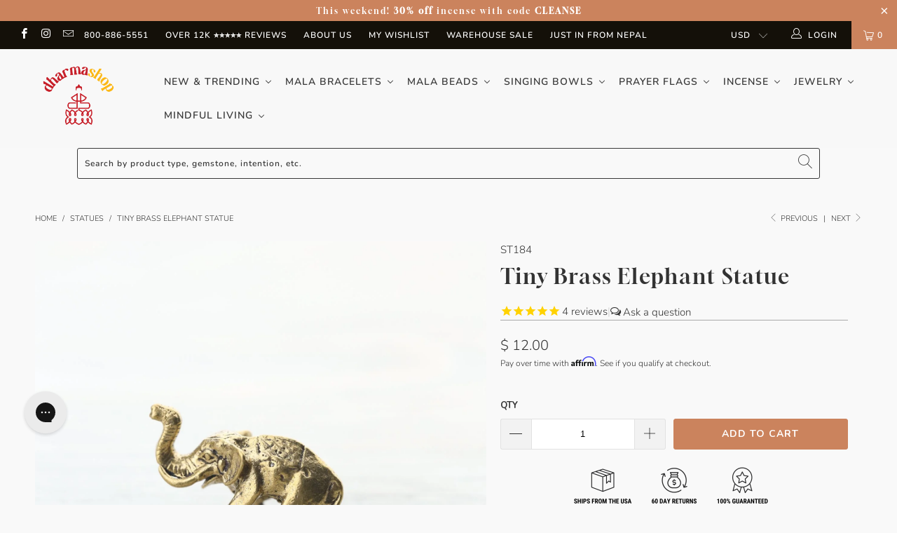

--- FILE ---
content_type: text/html; charset=utf-8
request_url: https://www.dharmashop.com/collections/statues/products/tiny-brass-elephant-statue
body_size: 91570
content:


 <!DOCTYPE html>
<html lang="en"> <head>
<!--LOOMI SDK-->
<!--DO NOT EDIT-->
<link rel="preconnect"  href="https://live.visually-io.com/" crossorigin data-em-disable>
<link rel="dns-prefetch" href="https://live.visually-io.com/" data-em-disable>
<script>
    (()=> {
        const env = 2;
        var store = "thedharmashop.myshopify.com";
        var alias = store.replace(".myshopify.com", "").replaceAll("-", "_").toUpperCase();
        var jitsuKey =  "js.11248494";
        window.loomi_ctx = {...(window.loomi_ctx || {}),storeAlias:alias,jitsuKey,env};
        
        
    
	
	var product = {};
	var variants = [];
	
	variants.push({id:46856907732,policy:"deny",price:1200,iq:80});
	
	product.variants = variants;
	product.oos = !true;
	product.price = 1200 ;
	window.loomi_ctx.current_product=product;
	window.loomi_ctx.productId=11245113940;
	window.loomi_ctx.variantId = 46856907732;
	
    })()
</script>
<link href="https://live.visually-io.com/cf/THEDHARMASHOP.js?k=js.11248494&e=2&s=THEDHARMASHOP" rel="preload" as="script" data-em-disable>
<link href="https://live.visually-io.com/cf/THEDHARMASHOP.js?k=js.11248494&e=2&s=THEDHARMASHOP" rel="preload" as="script" data-em-disable>
<link href="https://assets.visually.io/widgets/vsly-preact.min.js" rel="preload" as="script" data-em-disable>
<script data-vsly="preact2" type="text/javascript" src="https://assets.visually.io/widgets/vsly-preact.min.js" data-em-disable></script>
<script type="text/javascript" src="https://live.visually-io.com/cf/THEDHARMASHOP.js" data-em-disable></script>
<script type="text/javascript" src="https://live.visually-io.com/v/visually.js" data-em-disable></script>
<script defer type="text/javascript" src="https://live.visually-io.com/v/visually-a.js" data-em-disable></script>
<!--LOOMI SDK--> <!-- BEGIN PLERDY CODE -->
<script type="text/javascript" defer data-plerdy_code='1'>
    var _protocol="https:"==document.location.protocol?"https://":"http://";
    _site_hash_code = "c1edccd0dc56270e390a25f48c18028d",_suid=51929, plerdyScript=document.createElement("script");
    plerdyScript.setAttribute("defer",""),plerdyScript.dataset.plerdymainscript="plerdymainscript",
    plerdyScript.src="https://a.plerdy.com/public/js/click/main.js?v="+Math.random();
    var plerdymainscript=document.querySelector("[data-plerdymainscript='plerdymainscript']");
    plerdymainscript&&plerdymainscript.parentNode.removeChild(plerdymainscript);
    try{document.head.appendChild(plerdyScript)}catch(t){console.log(t,"unable add script tag")}
</script>
<!-- END PLERDY CODE --> <!-- BEGIN PLERDY A/B TESTING CODE -->
<script type="text/javascript">
    var _suid=51929;
</script>
<script async type="text/javascript" src="https://a.plerdy.com/public/js/click/plerdy_ab-min.js?v=5804220"></script>
  
<!-- END PLERDY A/B TESTING CODE --> <!-- BEGIN MerchantWidget Code -->
<script id='merchantWidgetScript'
        src="https://www.gstatic.com/shopping/merchant/merchantwidget.js"
        defer>
</script>
<script type="text/javascript">
  merchantWidgetScript.addEventListener('load', function () {
    merchantwidget.start({
     position: 'RIGHT_BOTTOM'
   });
  });
</script>
<!-- END MerchantWidget Code -- <script>
  !function(v,i,b,e,c,o){if(!v[c]){var s=v[c]=function(){s.process?s.process.apply(s,arguments):s.queue.push(arguments)};s.queue=[],s.b=1*new Date;var t=i.createElement(b);t.async=!0,t.src=e;var n=i.getElementsByTagName(b)[0];n.parentNode.insertBefore(t,n)}}(window,document,"script","https://s.vibe.co/vbpx.js","vbpx");
  vbpx('init','5B1lYQ');
  vbpx('event', 'page_view');
</script> <!-- anti-flicker snippet (recommended)  -->
<style>.async-hide { opacity: 0 !important}</style>
<script>(function(a,s,y,n,c,h,i,d,e){s.className+=' '+y;h.start=1*new Date;
h.end=i=function(){s.className=s.className.replace(RegExp(' ?'+y),'')};
(a[n]=a[n]||[]).hide=h;setTimeout(function(){i();h.end=null},c);h.timeout=c;
})(window,document.documentElement,'async-hide','dataLayer',4000,
{'OPT-N734858':true});</script><script src="https://www.googleoptimize.com/optimize.js?id=OPT-N734858"></script> <script type="text/javascript">
    (function(c,l,a,r,i,t,y){
        c[a]=c[a]||function(){(c[a].q=c[a].q||[]).push(arguments)};
        t=l.createElement(r);t.async=1;t.src="https://www.clarity.ms/tag/"+i;
        y=l.getElementsByTagName(r)[0];y.parentNode.insertBefore(t,y);
    })(window, document, "clarity", "script", "9uvboqisuh");
</script> <meta name="p:domain_verify" content="4e66f0f04fd9f7f5782d32299b940d02"/> <meta name="facebook-domain-verification" content="kzplh33ioyfp8zawzol87porugv8b6"> <meta name="ahrefs-site-verification" content="36a98ebcb08100a6a691b71589657e57b8bf3ce05c5555a5750e4c9e8b498365"> <meta name="facebook-domain-verification" content="77wbxj7me42yj5jkhle1lbxc5uhzjw" /> <!-- Infinite Options Faster Loading Script by ShopPad --> <script src="//d1liekpayvooaz.cloudfront.net/apps/customizery/customizery.js?shop=thedharmashop.myshopify.com"></script> <meta charset="utf-8"> <meta http-equiv="cleartype" content="on"> <meta name="robots" content="index,follow"> <!-- Mobile Specific Metas --> <meta name="HandheldFriendly" content="True"> <meta name="MobileOptimized" content="320"> <meta name="viewport" content="width=device-width,initial-scale=1"> <meta name="theme-color" content="#f9f9f9"> <title>
      Tiny Brass Elephant Statue - DharmaShop</title> <link rel="preconnect dns-prefetch" href="https://fonts.shopifycdn.com" /> <link rel="preconnect dns-prefetch" href="https://cdn.shopify.com" /> <link rel="preconnect dns-prefetch" href="https://v.shopify.com" /> <link rel="preconnect dns-prefetch" href="https://cdn.shopifycloud.com" /> <link rel="stylesheet" href="https://cdnjs.cloudflare.com/ajax/libs/fancybox/3.5.6/jquery.fancybox.css"> <!-- Stylesheets for Turbo 4.2.1 --> <link href="//www.dharmashop.com/cdn/shop/t/54/assets/styles.scss.css?v=168523235394061521811762356733" rel="stylesheet" type="text/css" media="all" /> <link href="//www.dharmashop.com/cdn/shop/t/54/assets/voltage.css?v=41528806728368928761743688237" rel="stylesheet" type="text/css" media="all" /> <script>
      window.lazySizesConfig = window.lazySizesConfig || {};

      lazySizesConfig.expand = 300;
      lazySizesConfig.loadHidden = false;

      /*! lazysizes - v4.1.4 */
      !function(a,b){var c=b(a,a.document);a.lazySizes=c,"object"==typeof module&&module.exports&&(module.exports=c)}(window,function(a,b){"use strict";if(b.getElementsByClassName){var c,d,e=b.documentElement,f=a.Date,g=a.HTMLPictureElement,h="addEventListener",i="getAttribute",j=a[h],k=a.setTimeout,l=a.requestAnimationFrame||k,m=a.requestIdleCallback,n=/^picture$/i,o=["load","error","lazyincluded","_lazyloaded"],p={},q=Array.prototype.forEach,r=function(a,b){return p[b]||(p[b]=new RegExp("(\\s|^)"+b+"(\\s|$)")),p[b].test(a[i]("class")||"")&&p[b]},s=function(a,b){r(a,b)||a.setAttribute("class",(a[i]("class")||"").trim()+" "+b)},t=function(a,b){var c;(c=r(a,b))&&a.setAttribute("class",(a[i]("class")||"").replace(c," "))},u=function(a,b,c){var d=c?h:"removeEventListener";c&&u(a,b),o.forEach(function(c){a[d](c,b)})},v=function(a,d,e,f,g){var h=b.createEvent("Event");return e||(e={}),e.instance=c,h.initEvent(d,!f,!g),h.detail=e,a.dispatchEvent(h),h},w=function(b,c){var e;!g&&(e=a.picturefill||d.pf)?(c&&c.src&&!b[i]("srcset")&&b.setAttribute("srcset",c.src),e({reevaluate:!0,elements:[b]})):c&&c.src&&(b.src=c.src)},x=function(a,b){return(getComputedStyle(a,null)||{})[b]},y=function(a,b,c){for(c=c||a.offsetWidth;c<d.minSize&&b&&!a._lazysizesWidth;)c=b.offsetWidth,b=b.parentNode;return c},z=function(){var a,c,d=[],e=[],f=d,g=function(){var b=f;for(f=d.length?e:d,a=!0,c=!1;b.length;)b.shift()();a=!1},h=function(d,e){a&&!e?d.apply(this,arguments):(f.push(d),c||(c=!0,(b.hidden?k:l)(g)))};return h._lsFlush=g,h}(),A=function(a,b){return b?function(){z(a)}:function(){var b=this,c=arguments;z(function(){a.apply(b,c)})}},B=function(a){var b,c=0,e=d.throttleDelay,g=d.ricTimeout,h=function(){b=!1,c=f.now(),a()},i=m&&g>49?function(){m(h,{timeout:g}),g!==d.ricTimeout&&(g=d.ricTimeout)}:A(function(){k(h)},!0);return function(a){var d;(a=a===!0)&&(g=33),b||(b=!0,d=e-(f.now()-c),0>d&&(d=0),a||9>d?i():k(i,d))}},C=function(a){var b,c,d=99,e=function(){b=null,a()},g=function(){var a=f.now()-c;d>a?k(g,d-a):(m||e)(e)};return function(){c=f.now(),b||(b=k(g,d))}};!function(){var b,c={lazyClass:"lazyload",loadedClass:"lazyloaded",loadingClass:"lazyloading",preloadClass:"lazypreload",errorClass:"lazyerror",autosizesClass:"lazyautosizes",srcAttr:"data-src",srcsetAttr:"data-srcset",sizesAttr:"data-sizes",minSize:40,customMedia:{},init:!0,expFactor:1.5,hFac:.8,loadMode:2,loadHidden:!0,ricTimeout:0,throttleDelay:125};d=a.lazySizesConfig||a.lazysizesConfig||{};for(b in c)b in d||(d[b]=c[b]);a.lazySizesConfig=d,k(function(){d.init&&F()})}();var D=function(){var g,l,m,o,p,y,D,F,G,H,I,J,K,L,M=/^img$/i,N=/^iframe$/i,O="onscroll"in a&&!/(gle|ing)bot/.test(navigator.userAgent),P=0,Q=0,R=0,S=-1,T=function(a){R--,a&&a.target&&u(a.target,T),(!a||0>R||!a.target)&&(R=0)},U=function(a,c){var d,f=a,g="hidden"==x(b.body,"visibility")||"hidden"!=x(a.parentNode,"visibility")&&"hidden"!=x(a,"visibility");for(F-=c,I+=c,G-=c,H+=c;g&&(f=f.offsetParent)&&f!=b.body&&f!=e;)g=(x(f,"opacity")||1)>0,g&&"visible"!=x(f,"overflow")&&(d=f.getBoundingClientRect(),g=H>d.left&&G<d.right&&I>d.top-1&&F<d.bottom+1);return g},V=function(){var a,f,h,j,k,m,n,p,q,r=c.elements;if((o=d.loadMode)&&8>R&&(a=r.length)){f=0,S++,null==K&&("expand"in d||(d.expand=e.clientHeight>500&&e.clientWidth>500?500:370),J=d.expand,K=J*d.expFactor),K>Q&&1>R&&S>2&&o>2&&!b.hidden?(Q=K,S=0):Q=o>1&&S>1&&6>R?J:P;for(;a>f;f++)if(r[f]&&!r[f]._lazyRace)if(O)if((p=r[f][i]("data-expand"))&&(m=1*p)||(m=Q),q!==m&&(y=innerWidth+m*L,D=innerHeight+m,n=-1*m,q=m),h=r[f].getBoundingClientRect(),(I=h.bottom)>=n&&(F=h.top)<=D&&(H=h.right)>=n*L&&(G=h.left)<=y&&(I||H||G||F)&&(d.loadHidden||"hidden"!=x(r[f],"visibility"))&&(l&&3>R&&!p&&(3>o||4>S)||U(r[f],m))){if(ba(r[f]),k=!0,R>9)break}else!k&&l&&!j&&4>R&&4>S&&o>2&&(g[0]||d.preloadAfterLoad)&&(g[0]||!p&&(I||H||G||F||"auto"!=r[f][i](d.sizesAttr)))&&(j=g[0]||r[f]);else ba(r[f]);j&&!k&&ba(j)}},W=B(V),X=function(a){s(a.target,d.loadedClass),t(a.target,d.loadingClass),u(a.target,Z),v(a.target,"lazyloaded")},Y=A(X),Z=function(a){Y({target:a.target})},$=function(a,b){try{a.contentWindow.location.replace(b)}catch(c){a.src=b}},_=function(a){var b,c=a[i](d.srcsetAttr);(b=d.customMedia[a[i]("data-media")||a[i]("media")])&&a.setAttribute("media",b),c&&a.setAttribute("srcset",c)},aa=A(function(a,b,c,e,f){var g,h,j,l,o,p;(o=v(a,"lazybeforeunveil",b)).defaultPrevented||(e&&(c?s(a,d.autosizesClass):a.setAttribute("sizes",e)),h=a[i](d.srcsetAttr),g=a[i](d.srcAttr),f&&(j=a.parentNode,l=j&&n.test(j.nodeName||"")),p=b.firesLoad||"src"in a&&(h||g||l),o={target:a},p&&(u(a,T,!0),clearTimeout(m),m=k(T,2500),s(a,d.loadingClass),u(a,Z,!0)),l&&q.call(j.getElementsByTagName("source"),_),h?a.setAttribute("srcset",h):g&&!l&&(N.test(a.nodeName)?$(a,g):a.src=g),f&&(h||l)&&w(a,{src:g})),a._lazyRace&&delete a._lazyRace,t(a,d.lazyClass),z(function(){(!p||a.complete&&a.naturalWidth>1)&&(p?T(o):R--,X(o))},!0)}),ba=function(a){var b,c=M.test(a.nodeName),e=c&&(a[i](d.sizesAttr)||a[i]("sizes")),f="auto"==e;(!f&&l||!c||!a[i]("src")&&!a.srcset||a.complete||r(a,d.errorClass)||!r(a,d.lazyClass))&&(b=v(a,"lazyunveilread").detail,f&&E.updateElem(a,!0,a.offsetWidth),a._lazyRace=!0,R++,aa(a,b,f,e,c))},ca=function(){if(!l){if(f.now()-p<999)return void k(ca,999);var a=C(function(){d.loadMode=3,W()});l=!0,d.loadMode=3,W(),j("scroll",function(){3==d.loadMode&&(d.loadMode=2),a()},!0)}};return{_:function(){p=f.now(),c.elements=b.getElementsByClassName(d.lazyClass),g=b.getElementsByClassName(d.lazyClass+" "+d.preloadClass),L=d.hFac,j("scroll",W,!0),j("resize",W,!0),a.MutationObserver?new MutationObserver(W).observe(e,{childList:!0,subtree:!0,attributes:!0}):(e[h]("DOMNodeInserted",W,!0),e[h]("DOMAttrModified",W,!0),setInterval(W,999)),j("hashchange",W,!0),["focus","mouseover","click","load","transitionend","animationend","webkitAnimationEnd"].forEach(function(a){b[h](a,W,!0)}),/d$|^c/.test(b.readyState)?ca():(j("load",ca),b[h]("DOMContentLoaded",W),k(ca,2e4)),c.elements.length?(V(),z._lsFlush()):W()},checkElems:W,unveil:ba}}(),E=function(){var a,c=A(function(a,b,c,d){var e,f,g;if(a._lazysizesWidth=d,d+="px",a.setAttribute("sizes",d),n.test(b.nodeName||""))for(e=b.getElementsByTagName("source"),f=0,g=e.length;g>f;f++)e[f].setAttribute("sizes",d);c.detail.dataAttr||w(a,c.detail)}),e=function(a,b,d){var e,f=a.parentNode;f&&(d=y(a,f,d),e=v(a,"lazybeforesizes",{width:d,dataAttr:!!b}),e.defaultPrevented||(d=e.detail.width,d&&d!==a._lazysizesWidth&&c(a,f,e,d)))},f=function(){var b,c=a.length;if(c)for(b=0;c>b;b++)e(a[b])},g=C(f);return{_:function(){a=b.getElementsByClassName(d.autosizesClass),j("resize",g)},checkElems:g,updateElem:e}}(),F=function(){F.i||(F.i=!0,E._(),D._())};return c={cfg:d,autoSizer:E,loader:D,init:F,uP:w,aC:s,rC:t,hC:r,fire:v,gW:y,rAF:z}}});

      /*! lazysizes - v4.1.4 */
      !function(a,b){var c=function(){b(a.lazySizes),a.removeEventListener("lazyunveilread",c,!0)};b=b.bind(null,a,a.document),"object"==typeof module&&module.exports?b(require("lazysizes")):a.lazySizes?c():a.addEventListener("lazyunveilread",c,!0)}(window,function(a,b,c){"use strict";function d(){this.ratioElems=b.getElementsByClassName("lazyaspectratio"),this._setupEvents(),this.processImages()}if(a.addEventListener){var e,f,g,h=Array.prototype.forEach,i=/^picture$/i,j="data-aspectratio",k="img["+j+"]",l=function(b){return a.matchMedia?(l=function(a){return!a||(matchMedia(a)||{}).matches})(b):a.Modernizr&&Modernizr.mq?!b||Modernizr.mq(b):!b},m=c.aC,n=c.rC,o=c.cfg;d.prototype={_setupEvents:function(){var a=this,c=function(b){b.naturalWidth<36?a.addAspectRatio(b,!0):a.removeAspectRatio(b,!0)},d=function(){a.processImages()};b.addEventListener("load",function(a){a.target.getAttribute&&a.target.getAttribute(j)&&c(a.target)},!0),addEventListener("resize",function(){var b,d=function(){h.call(a.ratioElems,c)};return function(){clearTimeout(b),b=setTimeout(d,99)}}()),b.addEventListener("DOMContentLoaded",d),addEventListener("load",d)},processImages:function(a){var c,d;a||(a=b),c="length"in a&&!a.nodeName?a:a.querySelectorAll(k);for(d=0;d<c.length;d++)c[d].naturalWidth>36?this.removeAspectRatio(c[d]):this.addAspectRatio(c[d])},getSelectedRatio:function(a){var b,c,d,e,f,g=a.parentNode;if(g&&i.test(g.nodeName||""))for(d=g.getElementsByTagName("source"),b=0,c=d.length;c>b;b++)if(e=d[b].getAttribute("data-media")||d[b].getAttribute("media"),o.customMedia[e]&&(e=o.customMedia[e]),l(e)){f=d[b].getAttribute(j);break}return f||a.getAttribute(j)||""},parseRatio:function(){var a=/^\s*([+\d\.]+)(\s*[\/x]\s*([+\d\.]+))?\s*$/,b={};return function(c){var d;return!b[c]&&(d=c.match(a))&&(d[3]?b[c]=d[1]/d[3]:b[c]=1*d[1]),b[c]}}(),addAspectRatio:function(b,c){var d,e=b.offsetWidth,f=b.offsetHeight;return c||m(b,"lazyaspectratio"),36>e&&0>=f?void((e||f&&a.console)&&console.log("Define width or height of image, so we can calculate the other dimension")):(d=this.getSelectedRatio(b),d=this.parseRatio(d),void(d&&(e?b.style.height=e/d+"px":b.style.width=f*d+"px")))},removeAspectRatio:function(a){n(a,"lazyaspectratio"),a.style.height="",a.style.width="",a.removeAttribute(j)}},f=function(){g=a.jQuery||a.Zepto||a.shoestring||a.$,g&&g.fn&&!g.fn.imageRatio&&g.fn.filter&&g.fn.add&&g.fn.find?g.fn.imageRatio=function(){return e.processImages(this.find(k).add(this.filter(k))),this}:g=!1},f(),setTimeout(f),e=new d,a.imageRatio=e,"object"==typeof module&&module.exports?module.exports=e:"function"==typeof define&&define.amd&&define(e)}});

        /*! lazysizes - v4.1.5 */
        !function(a,b){var c=function(){b(a.lazySizes),a.removeEventListener("lazyunveilread",c,!0)};b=b.bind(null,a,a.document),"object"==typeof module&&module.exports?b(require("lazysizes")):a.lazySizes?c():a.addEventListener("lazyunveilread",c,!0)}(window,function(a,b,c){"use strict";if(a.addEventListener){var d=/\s+/g,e=/\s*\|\s+|\s+\|\s*/g,f=/^(.+?)(?:\s+\[\s*(.+?)\s*\])(?:\s+\[\s*(.+?)\s*\])?$/,g=/^\s*\(*\s*type\s*:\s*(.+?)\s*\)*\s*$/,h=/\(|\)|'/,i={contain:1,cover:1},j=function(a){var b=c.gW(a,a.parentNode);return(!a._lazysizesWidth||b>a._lazysizesWidth)&&(a._lazysizesWidth=b),a._lazysizesWidth},k=function(a){var b;return b=(getComputedStyle(a)||{getPropertyValue:function(){}}).getPropertyValue("background-size"),!i[b]&&i[a.style.backgroundSize]&&(b=a.style.backgroundSize),b},l=function(a,b){if(b){var c=b.match(g);c&&c[1]?a.setAttribute("type",c[1]):a.setAttribute("media",lazySizesConfig.customMedia[b]||b)}},m=function(a,c,g){var h=b.createElement("picture"),i=c.getAttribute(lazySizesConfig.sizesAttr),j=c.getAttribute("data-ratio"),k=c.getAttribute("data-optimumx");c._lazybgset&&c._lazybgset.parentNode==c&&c.removeChild(c._lazybgset),Object.defineProperty(g,"_lazybgset",{value:c,writable:!0}),Object.defineProperty(c,"_lazybgset",{value:h,writable:!0}),a=a.replace(d," ").split(e),h.style.display="none",g.className=lazySizesConfig.lazyClass,1!=a.length||i||(i="auto"),a.forEach(function(a){var c,d=b.createElement("source");i&&"auto"!=i&&d.setAttribute("sizes",i),(c=a.match(f))?(d.setAttribute(lazySizesConfig.srcsetAttr,c[1]),l(d,c[2]),l(d,c[3])):d.setAttribute(lazySizesConfig.srcsetAttr,a),h.appendChild(d)}),i&&(g.setAttribute(lazySizesConfig.sizesAttr,i),c.removeAttribute(lazySizesConfig.sizesAttr),c.removeAttribute("sizes")),k&&g.setAttribute("data-optimumx",k),j&&g.setAttribute("data-ratio",j),h.appendChild(g),c.appendChild(h)},n=function(a){if(a.target._lazybgset){var b=a.target,d=b._lazybgset,e=b.currentSrc||b.src;if(e){var f=c.fire(d,"bgsetproxy",{src:e,useSrc:h.test(e)?JSON.stringify(e):e});f.defaultPrevented||(d.style.backgroundImage="url("+f.detail.useSrc+")")}b._lazybgsetLoading&&(c.fire(d,"_lazyloaded",{},!1,!0),delete b._lazybgsetLoading)}};addEventListener("lazybeforeunveil",function(a){var d,e,f;!a.defaultPrevented&&(d=a.target.getAttribute("data-bgset"))&&(f=a.target,e=b.createElement("img"),e.alt="",e._lazybgsetLoading=!0,a.detail.firesLoad=!0,m(d,f,e),setTimeout(function(){c.loader.unveil(e),c.rAF(function(){c.fire(e,"_lazyloaded",{},!0,!0),e.complete&&n({target:e})})}))}),b.addEventListener("load",n,!0),a.addEventListener("lazybeforesizes",function(a){if(a.detail.instance==c&&a.target._lazybgset&&a.detail.dataAttr){var b=a.target._lazybgset,d=k(b);i[d]&&(a.target._lazysizesParentFit=d,c.rAF(function(){a.target.setAttribute("data-parent-fit",d),a.target._lazysizesParentFit&&delete a.target._lazysizesParentFit}))}},!0),b.documentElement.addEventListener("lazybeforesizes",function(a){!a.defaultPrevented&&a.target._lazybgset&&a.detail.instance==c&&(a.detail.width=j(a.target._lazybgset))})}});</script> <meta name="description" content="This awesome tiny brass elephant statue is perfect for your altar, bookshelf, desk, and more! Measuring just about 3/4 inch tall, you&#39;ll fall in love with this mini statue from Thailand. These are the same collectable statues that can be seen encased inside of Thai amulets and sold by monks in Bangkok." /> <link rel="shortcut icon" type="image/x-icon" href="//www.dharmashop.com/cdn/shop/files/Untitled_design_40_180x180.png?v=1737804629"> <link rel="apple-touch-icon" href="//www.dharmashop.com/cdn/shop/files/Untitled_design_40_180x180.png?v=1737804629"/> <link rel="apple-touch-icon" sizes="57x57" href="//www.dharmashop.com/cdn/shop/files/Untitled_design_40_57x57.png?v=1737804629"/> <link rel="apple-touch-icon" sizes="60x60" href="//www.dharmashop.com/cdn/shop/files/Untitled_design_40_60x60.png?v=1737804629"/> <link rel="apple-touch-icon" sizes="72x72" href="//www.dharmashop.com/cdn/shop/files/Untitled_design_40_72x72.png?v=1737804629"/> <link rel="apple-touch-icon" sizes="76x76" href="//www.dharmashop.com/cdn/shop/files/Untitled_design_40_76x76.png?v=1737804629"/> <link rel="apple-touch-icon" sizes="114x114" href="//www.dharmashop.com/cdn/shop/files/Untitled_design_40_114x114.png?v=1737804629"/> <link rel="apple-touch-icon" sizes="180x180" href="//www.dharmashop.com/cdn/shop/files/Untitled_design_40_180x180.png?v=1737804629"/> <link rel="apple-touch-icon" sizes="228x228" href="//www.dharmashop.com/cdn/shop/files/Untitled_design_40_228x228.png?v=1737804629"/> <link rel="canonical" href="https://www.dharmashop.com/products/tiny-brass-elephant-statue" /> <script>window.performance && window.performance.mark && window.performance.mark('shopify.content_for_header.start');</script><meta id="shopify-digital-wallet" name="shopify-digital-wallet" content="/11248494/digital_wallets/dialog">
<meta name="shopify-checkout-api-token" content="f17b94ca082f77758efc3198e877fcbe">
<meta id="in-context-paypal-metadata" data-shop-id="11248494" data-venmo-supported="false" data-environment="production" data-locale="en_US" data-paypal-v4="true" data-currency="USD">
<link rel="alternate" hreflang="x-default" href="https://www.dharmashop.com/products/tiny-brass-elephant-statue">
<link rel="alternate" hreflang="en-CA" href="https://www.dharmashop.com/en-ca/products/tiny-brass-elephant-statue">
<link rel="alternate" hreflang="en-US" href="https://www.dharmashop.com/products/tiny-brass-elephant-statue">
<link rel="alternate" hreflang="es-US" href="https://www.dharmashop.com/es/products/tiny-brass-elephant-statue">
<link rel="alternate" hreflang="de-US" href="https://www.dharmashop.com/de/products/tiny-brass-elephant-statue">
<link rel="alternate" type="application/json+oembed" href="https://www.dharmashop.com/products/tiny-brass-elephant-statue.oembed">
<script async="async" src="/checkouts/internal/preloads.js?locale=en-US"></script>
<link rel="preconnect" href="https://shop.app" crossorigin="anonymous">
<script async="async" src="https://shop.app/checkouts/internal/preloads.js?locale=en-US&shop_id=11248494" crossorigin="anonymous"></script>
<script id="apple-pay-shop-capabilities" type="application/json">{"shopId":11248494,"countryCode":"US","currencyCode":"USD","merchantCapabilities":["supports3DS"],"merchantId":"gid:\/\/shopify\/Shop\/11248494","merchantName":"DharmaShop","requiredBillingContactFields":["postalAddress","email"],"requiredShippingContactFields":["postalAddress","email"],"shippingType":"shipping","supportedNetworks":["visa","masterCard","amex","discover","elo","jcb"],"total":{"type":"pending","label":"DharmaShop","amount":"1.00"},"shopifyPaymentsEnabled":true,"supportsSubscriptions":true}</script>
<script id="shopify-features" type="application/json">{"accessToken":"f17b94ca082f77758efc3198e877fcbe","betas":["rich-media-storefront-analytics"],"domain":"www.dharmashop.com","predictiveSearch":true,"shopId":11248494,"locale":"en"}</script>
<script>var Shopify = Shopify || {};
Shopify.shop = "thedharmashop.myshopify.com";
Shopify.locale = "en";
Shopify.currency = {"active":"USD","rate":"1.0"};
Shopify.country = "US";
Shopify.theme = {"name":"dharmashop.com\/main","id":120531746862,"schema_name":"Turbo","schema_version":"4.2.1","theme_store_id":null,"role":"main"};
Shopify.theme.handle = "null";
Shopify.theme.style = {"id":null,"handle":null};
Shopify.cdnHost = "www.dharmashop.com/cdn";
Shopify.routes = Shopify.routes || {};
Shopify.routes.root = "/";</script>
<script type="module">!function(o){(o.Shopify=o.Shopify||{}).modules=!0}(window);</script>
<script>!function(o){function n(){var o=[];function n(){o.push(Array.prototype.slice.apply(arguments))}return n.q=o,n}var t=o.Shopify=o.Shopify||{};t.loadFeatures=n(),t.autoloadFeatures=n()}(window);</script>
<script>
  window.ShopifyPay = window.ShopifyPay || {};
  window.ShopifyPay.apiHost = "shop.app\/pay";
  window.ShopifyPay.redirectState = null;
</script>
<script id="shop-js-analytics" type="application/json">{"pageType":"product"}</script>
<script defer="defer" async type="module" src="//www.dharmashop.com/cdn/shopifycloud/shop-js/modules/v2/client.init-shop-cart-sync_C5BV16lS.en.esm.js"></script>
<script defer="defer" async type="module" src="//www.dharmashop.com/cdn/shopifycloud/shop-js/modules/v2/chunk.common_CygWptCX.esm.js"></script>
<script type="module">
  await import("//www.dharmashop.com/cdn/shopifycloud/shop-js/modules/v2/client.init-shop-cart-sync_C5BV16lS.en.esm.js");
await import("//www.dharmashop.com/cdn/shopifycloud/shop-js/modules/v2/chunk.common_CygWptCX.esm.js");

  window.Shopify.SignInWithShop?.initShopCartSync?.({"fedCMEnabled":true,"windoidEnabled":true});

</script>
<script>
  window.Shopify = window.Shopify || {};
  if (!window.Shopify.featureAssets) window.Shopify.featureAssets = {};
  window.Shopify.featureAssets['shop-js'] = {"shop-cart-sync":["modules/v2/client.shop-cart-sync_ZFArdW7E.en.esm.js","modules/v2/chunk.common_CygWptCX.esm.js"],"init-fed-cm":["modules/v2/client.init-fed-cm_CmiC4vf6.en.esm.js","modules/v2/chunk.common_CygWptCX.esm.js"],"shop-button":["modules/v2/client.shop-button_tlx5R9nI.en.esm.js","modules/v2/chunk.common_CygWptCX.esm.js"],"shop-cash-offers":["modules/v2/client.shop-cash-offers_DOA2yAJr.en.esm.js","modules/v2/chunk.common_CygWptCX.esm.js","modules/v2/chunk.modal_D71HUcav.esm.js"],"init-windoid":["modules/v2/client.init-windoid_sURxWdc1.en.esm.js","modules/v2/chunk.common_CygWptCX.esm.js"],"shop-toast-manager":["modules/v2/client.shop-toast-manager_ClPi3nE9.en.esm.js","modules/v2/chunk.common_CygWptCX.esm.js"],"init-shop-email-lookup-coordinator":["modules/v2/client.init-shop-email-lookup-coordinator_B8hsDcYM.en.esm.js","modules/v2/chunk.common_CygWptCX.esm.js"],"init-shop-cart-sync":["modules/v2/client.init-shop-cart-sync_C5BV16lS.en.esm.js","modules/v2/chunk.common_CygWptCX.esm.js"],"avatar":["modules/v2/client.avatar_BTnouDA3.en.esm.js"],"pay-button":["modules/v2/client.pay-button_FdsNuTd3.en.esm.js","modules/v2/chunk.common_CygWptCX.esm.js"],"init-customer-accounts":["modules/v2/client.init-customer-accounts_DxDtT_ad.en.esm.js","modules/v2/client.shop-login-button_C5VAVYt1.en.esm.js","modules/v2/chunk.common_CygWptCX.esm.js","modules/v2/chunk.modal_D71HUcav.esm.js"],"init-shop-for-new-customer-accounts":["modules/v2/client.init-shop-for-new-customer-accounts_ChsxoAhi.en.esm.js","modules/v2/client.shop-login-button_C5VAVYt1.en.esm.js","modules/v2/chunk.common_CygWptCX.esm.js","modules/v2/chunk.modal_D71HUcav.esm.js"],"shop-login-button":["modules/v2/client.shop-login-button_C5VAVYt1.en.esm.js","modules/v2/chunk.common_CygWptCX.esm.js","modules/v2/chunk.modal_D71HUcav.esm.js"],"init-customer-accounts-sign-up":["modules/v2/client.init-customer-accounts-sign-up_CPSyQ0Tj.en.esm.js","modules/v2/client.shop-login-button_C5VAVYt1.en.esm.js","modules/v2/chunk.common_CygWptCX.esm.js","modules/v2/chunk.modal_D71HUcav.esm.js"],"shop-follow-button":["modules/v2/client.shop-follow-button_Cva4Ekp9.en.esm.js","modules/v2/chunk.common_CygWptCX.esm.js","modules/v2/chunk.modal_D71HUcav.esm.js"],"checkout-modal":["modules/v2/client.checkout-modal_BPM8l0SH.en.esm.js","modules/v2/chunk.common_CygWptCX.esm.js","modules/v2/chunk.modal_D71HUcav.esm.js"],"lead-capture":["modules/v2/client.lead-capture_Bi8yE_yS.en.esm.js","modules/v2/chunk.common_CygWptCX.esm.js","modules/v2/chunk.modal_D71HUcav.esm.js"],"shop-login":["modules/v2/client.shop-login_D6lNrXab.en.esm.js","modules/v2/chunk.common_CygWptCX.esm.js","modules/v2/chunk.modal_D71HUcav.esm.js"],"payment-terms":["modules/v2/client.payment-terms_CZxnsJam.en.esm.js","modules/v2/chunk.common_CygWptCX.esm.js","modules/v2/chunk.modal_D71HUcav.esm.js"]};
</script>
<script>(function() {
  var isLoaded = false;
  function asyncLoad() {
    if (isLoaded) return;
    isLoaded = true;
    var urls = ["\/\/social-login.oxiapps.com\/api\/init?vt=928350\u0026shop=thedharmashop.myshopify.com","https:\/\/d23dclunsivw3h.cloudfront.net\/redirect-app.js?shop=thedharmashop.myshopify.com","https:\/\/cdn.shopify.com\/s\/files\/1\/1124\/8494\/t\/54\/assets\/affirmShopify.js?v=1649181819\u0026shop=thedharmashop.myshopify.com","https:\/\/config.gorgias.chat\/bundle-loader\/01GYCCSV17ZABKNJY15E4HYWDM?source=shopify1click\u0026shop=thedharmashop.myshopify.com","https:\/\/api.fastbundle.co\/scripts\/src.js?shop=thedharmashop.myshopify.com","https:\/\/reconvert-cdn.com\/assets\/js\/store_reconvert_node.js?v=2\u0026scid=NzEyNWIyNjI0NDJhY2VhZDAzY2JhYTdiZGE2MzhjMjIuMjVjZjRhMzIzMzI3MGZhODk2MDFjYjhiODcyM2IwYTY=\u0026shop=thedharmashop.myshopify.com","https:\/\/reconvert-cdn.com\/assets\/js\/reconvert_script_tags.mini.js?scid=NzEyNWIyNjI0NDJhY2VhZDAzY2JhYTdiZGE2MzhjMjIuMjVjZjRhMzIzMzI3MGZhODk2MDFjYjhiODcyM2IwYTY=\u0026shop=thedharmashop.myshopify.com","https:\/\/cdn.nfcube.com\/instafeed-4950e3d14f0257fd420b804a7c35b640.js?shop=thedharmashop.myshopify.com","https:\/\/searchanise-ef84.kxcdn.com\/widgets\/shopify\/init.js?a=3D2E6D2r4t\u0026shop=thedharmashop.myshopify.com","https:\/\/cdn.9gtb.com\/loader.js?g_cvt_id=4242aa18-e336-48d5-a2c0-cf960c0af9e2\u0026shop=thedharmashop.myshopify.com"];
    for (var i = 0; i <urls.length; i++) {
      var s = document.createElement('script');
      s.type = 'text/javascript';
      s.async = true;
      s.src = urls[i];
      var x = document.getElementsByTagName('script')[0];
      x.parentNode.insertBefore(s, x);
    }
  };
  if(window.attachEvent) {
    window.attachEvent('onload', asyncLoad);
  } else {
    window.addEventListener('load', asyncLoad, false);
  }
})();</script>
<script id="__st">var __st={"a":11248494,"offset":-18000,"reqid":"e251c925-be4c-4611-a442-44024b8ad047-1768817853","pageurl":"www.dharmashop.com\/collections\/statues\/products\/tiny-brass-elephant-statue","u":"f4bf03a4d525","p":"product","rtyp":"product","rid":11245113940};</script>
<script>window.ShopifyPaypalV4VisibilityTracking = true;</script>
<script id="captcha-bootstrap">!function(){'use strict';const t='contact',e='account',n='new_comment',o=[[t,t],['blogs',n],['comments',n],[t,'customer']],c=[[e,'customer_login'],[e,'guest_login'],[e,'recover_customer_password'],[e,'create_customer']],r=t=>t.map((([t,e])=>`form[action*='/${t}']:not([data-nocaptcha='true']) input[name='form_type'][value='${e}']`)).join(','),a=t=>()=>t?[...document.querySelectorAll(t)].map((t=>t.form)):[];function s(){const t=[...o],e=r(t);return a(e)}const i='password',u='form_key',d=['recaptcha-v3-token','g-recaptcha-response','h-captcha-response',i],f=()=>{try{return window.sessionStorage}catch{return}},m='__shopify_v',_=t=>t.elements[u];function p(t,e,n=!1){try{const o=window.sessionStorage,c=JSON.parse(o.getItem(e)),{data:r}=function(t){const{data:e,action:n}=t;return t[m]||n?{data:e,action:n}:{data:t,action:n}}(c);for(const[e,n]of Object.entries(r))t.elements[e]&&(t.elements[e].value=n);n&&o.removeItem(e)}catch(o){console.error('form repopulation failed',{error:o})}}const l='form_type',E='cptcha';function T(t){t.dataset[E]=!0}const w=window,h=w.document,L='Shopify',v='ce_forms',y='captcha';let A=!1;((t,e)=>{const n=(g='f06e6c50-85a8-45c8-87d0-21a2b65856fe',I='https://cdn.shopify.com/shopifycloud/storefront-forms-hcaptcha/ce_storefront_forms_captcha_hcaptcha.v1.5.2.iife.js',D={infoText:'Protected by hCaptcha',privacyText:'Privacy',termsText:'Terms'},(t,e,n)=>{const o=w[L][v],c=o.bindForm;if(c)return c(t,g,e,D).then(n);var r;o.q.push([[t,g,e,D],n]),r=I,A||(h.body.append(Object.assign(h.createElement('script'),{id:'captcha-provider',async:!0,src:r})),A=!0)});var g,I,D;w[L]=w[L]||{},w[L][v]=w[L][v]||{},w[L][v].q=[],w[L][y]=w[L][y]||{},w[L][y].protect=function(t,e){n(t,void 0,e),T(t)},Object.freeze(w[L][y]),function(t,e,n,w,h,L){const[v,y,A,g]=function(t,e,n){const i=e?o:[],u=t?c:[],d=[...i,...u],f=r(d),m=r(i),_=r(d.filter((([t,e])=>n.includes(e))));return[a(f),a(m),a(_),s()]}(w,h,L),I=t=>{const e=t.target;return e instanceof HTMLFormElement?e:e&&e.form},D=t=>v().includes(t);t.addEventListener('submit',(t=>{const e=I(t);if(!e)return;const n=D(e)&&!e.dataset.hcaptchaBound&&!e.dataset.recaptchaBound,o=_(e),c=g().includes(e)&&(!o||!o.value);(n||c)&&t.preventDefault(),c&&!n&&(function(t){try{if(!f())return;!function(t){const e=f();if(!e)return;const n=_(t);if(!n)return;const o=n.value;o&&e.removeItem(o)}(t);const e=Array.from(Array(32),(()=>Math.random().toString(36)[2])).join('');!function(t,e){_(t)||t.append(Object.assign(document.createElement('input'),{type:'hidden',name:u})),t.elements[u].value=e}(t,e),function(t,e){const n=f();if(!n)return;const o=[...t.querySelectorAll(`input[type='${i}']`)].map((({name:t})=>t)),c=[...d,...o],r={};for(const[a,s]of new FormData(t).entries())c.includes(a)||(r[a]=s);n.setItem(e,JSON.stringify({[m]:1,action:t.action,data:r}))}(t,e)}catch(e){console.error('failed to persist form',e)}}(e),e.submit())}));const S=(t,e)=>{t&&!t.dataset[E]&&(n(t,e.some((e=>e===t))),T(t))};for(const o of['focusin','change'])t.addEventListener(o,(t=>{const e=I(t);D(e)&&S(e,y())}));const B=e.get('form_key'),M=e.get(l),P=B&&M;t.addEventListener('DOMContentLoaded',(()=>{const t=y();if(P)for(const e of t)e.elements[l].value===M&&p(e,B);[...new Set([...A(),...v().filter((t=>'true'===t.dataset.shopifyCaptcha))])].forEach((e=>S(e,t)))}))}(h,new URLSearchParams(w.location.search),n,t,e,['guest_login'])})(!1,!0)}();</script>
<script integrity="sha256-4kQ18oKyAcykRKYeNunJcIwy7WH5gtpwJnB7kiuLZ1E=" data-source-attribution="shopify.loadfeatures" defer="defer" src="//www.dharmashop.com/cdn/shopifycloud/storefront/assets/storefront/load_feature-a0a9edcb.js" crossorigin="anonymous"></script>
<script crossorigin="anonymous" defer="defer" src="//www.dharmashop.com/cdn/shopifycloud/storefront/assets/shopify_pay/storefront-65b4c6d7.js?v=20250812"></script>
<script data-source-attribution="shopify.dynamic_checkout.dynamic.init">var Shopify=Shopify||{};Shopify.PaymentButton=Shopify.PaymentButton||{isStorefrontPortableWallets:!0,init:function(){window.Shopify.PaymentButton.init=function(){};var t=document.createElement("script");t.src="https://www.dharmashop.com/cdn/shopifycloud/portable-wallets/latest/portable-wallets.en.js",t.type="module",document.head.appendChild(t)}};
</script>
<script data-source-attribution="shopify.dynamic_checkout.buyer_consent">
  function portableWalletsHideBuyerConsent(e){var t=document.getElementById("shopify-buyer-consent"),n=document.getElementById("shopify-subscription-policy-button");t&&n&&(t.classList.add("hidden"),t.setAttribute("aria-hidden","true"),n.removeEventListener("click",e))}function portableWalletsShowBuyerConsent(e){var t=document.getElementById("shopify-buyer-consent"),n=document.getElementById("shopify-subscription-policy-button");t&&n&&(t.classList.remove("hidden"),t.removeAttribute("aria-hidden"),n.addEventListener("click",e))}window.Shopify?.PaymentButton&&(window.Shopify.PaymentButton.hideBuyerConsent=portableWalletsHideBuyerConsent,window.Shopify.PaymentButton.showBuyerConsent=portableWalletsShowBuyerConsent);
</script>
<script data-source-attribution="shopify.dynamic_checkout.cart.bootstrap">document.addEventListener("DOMContentLoaded",(function(){function t(){return document.querySelector("shopify-accelerated-checkout-cart, shopify-accelerated-checkout")}if(t())Shopify.PaymentButton.init();else{new MutationObserver((function(e,n){t()&&(Shopify.PaymentButton.init(),n.disconnect())})).observe(document.body,{childList:!0,subtree:!0})}}));
</script>
<script id='scb4127' type='text/javascript' async='' src='https://www.dharmashop.com/cdn/shopifycloud/privacy-banner/storefront-banner.js'></script><link id="shopify-accelerated-checkout-styles" rel="stylesheet" media="screen" href="https://www.dharmashop.com/cdn/shopifycloud/portable-wallets/latest/accelerated-checkout-backwards-compat.css" crossorigin="anonymous">
<style id="shopify-accelerated-checkout-cart">
        #shopify-buyer-consent {
  margin-top: 1em;
  display: inline-block;
  width: 100%;
}

#shopify-buyer-consent.hidden {
  display: none;
}

#shopify-subscription-policy-button {
  background: none;
  border: none;
  padding: 0;
  text-decoration: underline;
  font-size: inherit;
  cursor: pointer;
}

#shopify-subscription-policy-button::before {
  box-shadow: none;
}

      </style>

<script>window.performance && window.performance.mark && window.performance.mark('shopify.content_for_header.end');</script>

    

<meta name="author" content="DharmaShop">
<meta property="og:url" content="https://www.dharmashop.com/products/tiny-brass-elephant-statue">
<meta property="og:site_name" content="DharmaShop"> <meta property="og:type" content="product"> <meta property="og:title" content="Tiny Brass Elephant Statue"> <meta property="og:image" content="https://www.dharmashop.com/cdn/shop/files/statues-tiny-brass-elephant-statue-st184-30327956471854_600x.jpg?v=1682709003"> <meta property="og:image:secure_url" content="https://www.dharmashop.com/cdn/shop/files/statues-tiny-brass-elephant-statue-st184-30327956471854_600x.jpg?v=1682709003"> <meta property="og:image:width" content="1500"> <meta property="og:image:height" content="1500"> <meta property="og:image" content="https://www.dharmashop.com/cdn/shop/files/statues-tiny-brass-elephant-statue-st184-30327977967662_600x.jpg?v=1686832251"> <meta property="og:image:secure_url" content="https://www.dharmashop.com/cdn/shop/files/statues-tiny-brass-elephant-statue-st184-30327977967662_600x.jpg?v=1686832251"> <meta property="og:image:width" content="1000"> <meta property="og:image:height" content="1500"> <meta property="og:image" content="https://www.dharmashop.com/cdn/shop/products/statues-tiny-brass-elephant-statue-st184-28630788603950_600x.jpg?v=1682708764"> <meta property="og:image:secure_url" content="https://www.dharmashop.com/cdn/shop/products/statues-tiny-brass-elephant-statue-st184-28630788603950_600x.jpg?v=1682708764"> <meta property="og:image:width" content="1500"> <meta property="og:image:height" content="1500"> <meta property="product:price:amount" content="12.00"> <meta property="product:price:currency" content="USD"> <meta property="og:description" content="This awesome tiny brass elephant statue is perfect for your altar, bookshelf, desk, and more! Measuring just about 3/4 inch tall, you&#39;ll fall in love with this mini statue from Thailand. These are the same collectable statues that can be seen encased inside of Thai amulets and sold by monks in Bangkok.">




<meta name="twitter:card" content="summary"> <meta name="twitter:title" content="Tiny Brass Elephant Statue"> <meta name="twitter:description" content="  These collectible mini brass statues are the same sacred designs found inside traditional Thai amulets, handmade by monks and artisans to support their Wats (temples) across Thailand. Each statue is meticulously cast from brass and polished by hand, measuring just 1-2&quot; tall—perfect for your altar, desk, bookshelf, or a meaningful travel companion. Whether placed in your home or gifted to a loved one, these small statues serve as daily reminders of mindfulness and devotion. More than just decorative, they&#39;re symbolic spiritual tools for inspiration and intention. Collect them all in our Mini Brass Statues Set! The main characteristics of the elephant are strength and steadfastness. Therefore, it has become a symbol of physical and mental strength as well as responsibility and earthiness. It is also one of the animals included in the Buddhist story of the Four Friends. A creature"> <meta name="twitter:image" content="https://www.dharmashop.com/cdn/shop/files/statues-tiny-brass-elephant-statue-st184-30327956471854_240x.jpg?v=1682709003"> <meta name="twitter:image:width" content="240"> <meta name="twitter:image:height" content="240"> <meta name="twitter:image:alt" content="Statues Tiny Brass Elephant Statue ST184"> <link rel="prev" href="/collections/statues/products/compassionate-chenrezig-statue"> <link rel="next" href="/collections/statues/products/mini-thai-serpent-statue"> <!-- ADDITIONAL SCRIPTS START --> <!-- Infinite Options by ShopPad --> <script>
      window.Shoppad = window.Shoppad || {},
        window.Shoppad.apps = window.Shoppad.apps || {},
        window.Shoppad.apps.infiniteoptions = window.Shoppad.apps.infiniteoptions || {},
        window.Shoppad.apps.infiniteoptions.submitPriceModCartAnyways = true;</script> <!-- Infinite Options Faster Loading Script --> <script src="//d1liekpayvooaz.cloudfront.net/apps/customizery/customizery.js?shop=thedharmashop.myshopify.com"></script> <script src="//www.searchanise.com/widgets/shopify/init.js?a=3D2E6D2r4t"></script> <style type="text/css">
  /* Css audio mp3 trường */
  .ap-Player {
    background: #eee;
/*     border: 1px solid #47a3da; */
    color: #000;
    width: 100%;
    height: 40px;
    margin: 0px auto;
    margin-bottom: 10px;
  }

  .ap-Player__controlbar {
    display: flex;
    position: relative;
  }

  .Player__control {
    position: relative;
    text-align: center;
    width: 30px;
    height: 40px;
    line-height: 40px;
    flex: none;
  }

  .Player__control svg {
    position: absolute;
    top: 50%;
    left: 50%;
    transform: translate(-50%, -50%);
  }

  .Player__control--playing,
  .Player__control--volumn {
    cursor: pointer;
  }

  .Player__control--playing .Player__control--paused,
  .Player__control--playing.is-playing .Player__control--play,
  .Player__control--volumn .Player__control--volumn-min,
  .Player__control--volumn.is-muted .Player__control--volumn-max {
    opacity: 0;
  }

  .Player__control--playing .Player__control--play,
  .Player__control--playing.is-playing .Player__control--paused,
  .Player__control--volumn .Player__control--volumn-max,
  .Player__control--volumn.is-muted .Player__control--volumn-min {
    opacity: 1;
  }

  .Player__control--process {
    flex: auto;
    padding-right: 10px;
  }
  .Player__control--seek:focus {
  	outline-color: transparent;
  }
  .Player__control--seek {
    appearance: none;
    -webkit-appearance: none;
    /*fix for FF unable to apply focus style bug */
    /*   border: 1px solid white; */
    background:none;
    width: 100%;
    vertical-align: middle;
    display: inline-block;
    /*   box-shadow: 0 1px 10px 0 rgba(255, 255, 255, .8); */
  }
  /* css do rong cho thanh trong CH*/
  .Player__control--seek::-webkit-slider-runnable-track {
    height: 8px;
    background: #aaa;
    border-radius: 3px;
    border: none;
  }
  /* Css nut chay hinh tron CH*/
  .Player__control--seek::-webkit-slider-thumb {
    -webkit-appearance: none;
    width: 17px;
    height: 17px;
    border-radius: 50%;
    z-index: 1;
    border: none;
    box-shadow: 1px 1px 2px #888;
    background-color: #eee;
    margin-top: -4px;
  }
  /* Css nut chay hinh tron FF */
  .Player__control--seek::-moz-range-thumb {
    width: 17px;
    height: 17px;
    border-radius: 50%;
    z-index: 1;
    border: none;
    box-shadow: 1px 1px 2px #888;
    background-color: #eee;
  }
  /* Css do rong cho thanh trong FF*/
  .Player__control--seek::-moz-range-track {
    height: 8px;
    background: #aaa;
    border-radius: 3px;
    border: none;
  }
  /* Css nut chay hinh tron IE */
  .Player__control--seek::-ms-thumb {
    width: 17px;
    height: 17px;
    border-radius: 50%;
    z-index: 1;
    border: none;
    box-shadow: 1px 1px 2px #888;
    background-color: #eee;
  }
  /* Css do rong cho thanh trong IE*/
  .Player__control--seek::-ms-track {
    height: 8px;
    background: transparent;
    border-color: transparent;
    color: transparent;
    border-width: 6px 0;
  }
  .Player__control--seek::-ms-fill-lower {
    background: #777;
    border-radius: 10px;
  }
  .Player__control--seek::-ms-fill-upper {
    background: #aaa;
    border-radius: 10px;
  }
  .Player__control--remaining-time {
    width: 45px;
    font-size: 13px;
  }

  @-moz-document url-prefix() {
    .ap-Player__controlbar {
/*       top: -28px; */
    }
  }
</style> <!-- ADDITIONAL SCRIPTS END --> <style data-shopify>
      :root {
        --color-primary: #cb835d;
      }</style> <script type='text/javascript'>
window.__lo_site_id = 271242;

  (function() {
    var wa = document.createElement('script'); wa.type = 'text/javascript'; wa.async = true;
    wa.src = 'https://d10lpsik1i8c69.cloudfront.net/w.js';
    var s = document.getElementsByTagName('script')[0]; s.parentNode.insertBefore(wa, s);
    })();</script>

<!-- Global site tag (gtag.js) - Google Ads: 1072651589 -->
<script async src="https://www.googletagmanager.com/gtag/js?id=AW-1072651589"></script>
<script>
  window.dataLayer = window.dataLayer || [];
  function gtag(){dataLayer.push(arguments);}
  gtag('js', new Date());

  gtag('config', 'AW-1072651589', {'allow_enhanced_conversions': true});
</script>
  
 


<script>
    
    
    
    
    var gsf_conversion_data = {page_type : 'product', event : 'view_item', data : {product_data : [{variant_id : 46856907732, product_id : 11245113940, name : "Tiny Brass Elephant Statue", price : "12.00", currency : "USD", sku : "ST184", brand : "Hands of the Hills", variant : "Default Title", category : "Statues", quantity : "80" }], total_price : "12.00", shop_currency : "USD"}};
    
</script> <!-- "snippets/shogun-head.liquid" was not rendered, the associated app was uninstalled --> <!-- Microsoft Ads UET Tag -->
<script>
(function(w,d,t,r,u){
    var f,n,i;
    w[u]=w[u]||[],f=function(){
        var o={ti:"175025753", enableAutoSpaTracking: true};
        o.q=w[u],w[u]=new UET(o),w[u].push("pageLoad")
    },
    n=d.createElement(t),n.src=r,n.async=1,n.onload=n.onreadystatechange=function(){
        var s=this.readyState;
        s&&s!=="loaded"&&s!=="complete"||f()
    },
    i=d.getElementsByTagName(t)[0],i.parentNode.insertBefore(n,i)
})(window,document,"script","//bat.bing.com/bat.js","uetq");
</script>


<!-- BEGIN app block: shopify://apps/fbp-fast-bundle/blocks/fast_bundle/9e87fbe2-9041-4c23-acf5-322413994cef -->
  <!-- BEGIN app snippet: fast_bundle -->




<script>
    if (Math.random() < 0.05) {
      window.FastBundleRenderTimestamp = Date.now();
    }
    const newBaseUrl = 'https://sdk.fastbundle.co'
    const apiURL = 'https://api.fastbundle.co'
    const rbrAppUrl = `${newBaseUrl}/{version}/main.min.js`
    const rbrVendorUrl = `${newBaseUrl}/{version}/vendor.js`
    const rbrCartUrl = `${apiURL}/scripts/cart.js`
    const rbrStyleUrl = `${newBaseUrl}/{version}/main.min.css`

    const legacyRbrAppUrl = `${apiURL}/react-src/static/js/main.min.js`
    const legacyRbrStyleUrl = `${apiURL}/react-src/static/css/main.min.css`

    const previousScriptLoaded = Boolean(document.querySelectorAll(`script[src*="${newBaseUrl}"]`).length)
    const previousLegacyScriptLoaded = Boolean(document.querySelectorAll(`script[src*="${legacyRbrAppUrl}"]`).length)

    if (!(previousScriptLoaded || previousLegacyScriptLoaded)) {
        const FastBundleConf = {"enable_bap_modal":false,"frontend_version":"1.22.01","storefront_record_submitted":false,"use_shopify_prices":false,"currencies":[{"id":1503188749,"code":"AED","conversion_fee":1.0,"roundup_number":0.0,"rounding_enabled":true},{"id":1503188750,"code":"ALL","conversion_fee":1.0,"roundup_number":0.0,"rounding_enabled":true},{"id":1503188751,"code":"AMD","conversion_fee":1.0,"roundup_number":0.0,"rounding_enabled":true},{"id":1503188752,"code":"ANG","conversion_fee":1.0,"roundup_number":0.0,"rounding_enabled":true},{"id":1503188753,"code":"AUD","conversion_fee":1.0,"roundup_number":0.0,"rounding_enabled":true},{"id":1503188754,"code":"AWG","conversion_fee":1.0,"roundup_number":0.0,"rounding_enabled":true},{"id":1503188755,"code":"AZN","conversion_fee":1.0,"roundup_number":0.0,"rounding_enabled":true},{"id":1503188756,"code":"BAM","conversion_fee":1.0,"roundup_number":0.0,"rounding_enabled":true},{"id":1503188757,"code":"BBD","conversion_fee":1.0,"roundup_number":0.0,"rounding_enabled":true},{"id":1503188758,"code":"BDT","conversion_fee":1.0,"roundup_number":0.0,"rounding_enabled":true},{"id":1503188759,"code":"BGN","conversion_fee":1.0,"roundup_number":0.0,"rounding_enabled":true},{"id":1503188760,"code":"BND","conversion_fee":1.0,"roundup_number":0.0,"rounding_enabled":true},{"id":1503188761,"code":"BOB","conversion_fee":1.0,"roundup_number":0.0,"rounding_enabled":true},{"id":1503188762,"code":"BSD","conversion_fee":1.0,"roundup_number":0.0,"rounding_enabled":true},{"id":1503188763,"code":"BWP","conversion_fee":1.0,"roundup_number":0.0,"rounding_enabled":true},{"id":1503188764,"code":"BZD","conversion_fee":1.0,"roundup_number":0.0,"rounding_enabled":true},{"id":1503188765,"code":"CAD","conversion_fee":1.0,"roundup_number":0.0,"rounding_enabled":true},{"id":1503188766,"code":"CHF","conversion_fee":1.0,"roundup_number":0.0,"rounding_enabled":true},{"id":1503188767,"code":"CNY","conversion_fee":1.0,"roundup_number":0.0,"rounding_enabled":true},{"id":1503188768,"code":"CRC","conversion_fee":1.0,"roundup_number":0.0,"rounding_enabled":true},{"id":1503188769,"code":"CVE","conversion_fee":1.0,"roundup_number":0.0,"rounding_enabled":true},{"id":1503188770,"code":"CZK","conversion_fee":1.0,"roundup_number":0.0,"rounding_enabled":true},{"id":1503188771,"code":"DJF","conversion_fee":1.0,"roundup_number":0.0,"rounding_enabled":true},{"id":1503188772,"code":"DKK","conversion_fee":1.0,"roundup_number":0.0,"rounding_enabled":true},{"id":1503188773,"code":"DOP","conversion_fee":1.0,"roundup_number":0.0,"rounding_enabled":true},{"id":1503188774,"code":"DZD","conversion_fee":1.0,"roundup_number":0.0,"rounding_enabled":true},{"id":1503188775,"code":"EGP","conversion_fee":1.0,"roundup_number":0.0,"rounding_enabled":true},{"id":1503188776,"code":"ETB","conversion_fee":1.0,"roundup_number":0.0,"rounding_enabled":true},{"id":1503188777,"code":"EUR","conversion_fee":1.0,"roundup_number":0.95,"rounding_enabled":true},{"id":1503188778,"code":"FJD","conversion_fee":1.0,"roundup_number":0.0,"rounding_enabled":true},{"id":1503188779,"code":"FKP","conversion_fee":1.0,"roundup_number":0.0,"rounding_enabled":true},{"id":1503188780,"code":"GBP","conversion_fee":1.0,"roundup_number":0.0,"rounding_enabled":true},{"id":1503188781,"code":"GMD","conversion_fee":1.0,"roundup_number":0.0,"rounding_enabled":true},{"id":1503188782,"code":"GNF","conversion_fee":1.0,"roundup_number":0.0,"rounding_enabled":true},{"id":1503188783,"code":"GTQ","conversion_fee":1.0,"roundup_number":0.0,"rounding_enabled":true},{"id":1503188784,"code":"GYD","conversion_fee":1.0,"roundup_number":0.0,"rounding_enabled":true},{"id":1503188785,"code":"HKD","conversion_fee":1.0,"roundup_number":0.0,"rounding_enabled":true},{"id":1503188786,"code":"HNL","conversion_fee":1.0,"roundup_number":0.0,"rounding_enabled":true},{"id":1503188787,"code":"HUF","conversion_fee":1.0,"roundup_number":0.0,"rounding_enabled":true},{"id":1503188788,"code":"IDR","conversion_fee":1.0,"roundup_number":0.0,"rounding_enabled":true},{"id":1503188789,"code":"ILS","conversion_fee":1.0,"roundup_number":0.0,"rounding_enabled":true},{"id":1503188790,"code":"INR","conversion_fee":1.0,"roundup_number":0.0,"rounding_enabled":true},{"id":1503188791,"code":"ISK","conversion_fee":1.0,"roundup_number":0.0,"rounding_enabled":true},{"id":1503188792,"code":"JMD","conversion_fee":1.0,"roundup_number":0.0,"rounding_enabled":true},{"id":1503188793,"code":"JPY","conversion_fee":1.0,"roundup_number":0.0,"rounding_enabled":true},{"id":1503188794,"code":"KES","conversion_fee":1.0,"roundup_number":0.0,"rounding_enabled":true},{"id":1503188795,"code":"KGS","conversion_fee":1.0,"roundup_number":0.0,"rounding_enabled":true},{"id":1503188796,"code":"KHR","conversion_fee":1.0,"roundup_number":0.0,"rounding_enabled":true},{"id":1503188797,"code":"KMF","conversion_fee":1.0,"roundup_number":0.0,"rounding_enabled":true},{"id":1503188798,"code":"KRW","conversion_fee":1.0,"roundup_number":0.0,"rounding_enabled":true},{"id":1503188799,"code":"KYD","conversion_fee":1.0,"roundup_number":0.0,"rounding_enabled":true},{"id":1503188800,"code":"KZT","conversion_fee":1.0,"roundup_number":0.0,"rounding_enabled":true},{"id":1503188801,"code":"LAK","conversion_fee":1.0,"roundup_number":0.0,"rounding_enabled":true},{"id":1503188802,"code":"LKR","conversion_fee":1.0,"roundup_number":0.0,"rounding_enabled":true},{"id":1503188803,"code":"MAD","conversion_fee":1.0,"roundup_number":0.0,"rounding_enabled":true},{"id":1503188804,"code":"MDL","conversion_fee":1.0,"roundup_number":0.0,"rounding_enabled":true},{"id":1503188805,"code":"MNT","conversion_fee":1.0,"roundup_number":0.0,"rounding_enabled":true},{"id":1503188806,"code":"MOP","conversion_fee":1.0,"roundup_number":0.0,"rounding_enabled":true},{"id":1503188807,"code":"MUR","conversion_fee":1.0,"roundup_number":0.0,"rounding_enabled":true},{"id":1503188808,"code":"MVR","conversion_fee":1.0,"roundup_number":0.0,"rounding_enabled":true},{"id":1503188809,"code":"MWK","conversion_fee":1.0,"roundup_number":0.0,"rounding_enabled":true},{"id":1503188810,"code":"MYR","conversion_fee":1.0,"roundup_number":0.0,"rounding_enabled":true},{"id":1503188811,"code":"NGN","conversion_fee":1.0,"roundup_number":0.0,"rounding_enabled":true},{"id":1503188812,"code":"NIO","conversion_fee":1.0,"roundup_number":0.0,"rounding_enabled":true},{"id":1503188813,"code":"NPR","conversion_fee":1.0,"roundup_number":0.0,"rounding_enabled":true},{"id":1503188814,"code":"NZD","conversion_fee":1.0,"roundup_number":0.0,"rounding_enabled":true},{"id":1503188815,"code":"PEN","conversion_fee":1.0,"roundup_number":0.0,"rounding_enabled":true},{"id":1503188816,"code":"PGK","conversion_fee":1.0,"roundup_number":0.0,"rounding_enabled":true},{"id":1503188817,"code":"PHP","conversion_fee":1.0,"roundup_number":0.0,"rounding_enabled":true},{"id":1503188818,"code":"PKR","conversion_fee":1.0,"roundup_number":0.0,"rounding_enabled":true},{"id":1503188819,"code":"PLN","conversion_fee":1.0,"roundup_number":0.0,"rounding_enabled":true},{"id":1503188820,"code":"PYG","conversion_fee":1.0,"roundup_number":0.0,"rounding_enabled":true},{"id":1503188821,"code":"QAR","conversion_fee":1.0,"roundup_number":0.0,"rounding_enabled":true},{"id":1503188822,"code":"RON","conversion_fee":1.0,"roundup_number":0.0,"rounding_enabled":true},{"id":1503188823,"code":"RSD","conversion_fee":1.0,"roundup_number":0.0,"rounding_enabled":true},{"id":1503188824,"code":"RWF","conversion_fee":1.0,"roundup_number":0.0,"rounding_enabled":true},{"id":1503188825,"code":"SAR","conversion_fee":1.0,"roundup_number":0.0,"rounding_enabled":true},{"id":1503188826,"code":"SBD","conversion_fee":1.0,"roundup_number":0.0,"rounding_enabled":true},{"id":1503188827,"code":"SEK","conversion_fee":1.0,"roundup_number":0.0,"rounding_enabled":true},{"id":1503188828,"code":"SGD","conversion_fee":1.0,"roundup_number":0.0,"rounding_enabled":true},{"id":1503188829,"code":"SHP","conversion_fee":1.0,"roundup_number":0.0,"rounding_enabled":true},{"id":1503188830,"code":"SLL","conversion_fee":1.0,"roundup_number":0.0,"rounding_enabled":true},{"id":1503188831,"code":"STD","conversion_fee":1.0,"roundup_number":0.0,"rounding_enabled":true},{"id":1503188832,"code":"THB","conversion_fee":1.0,"roundup_number":0.0,"rounding_enabled":true},{"id":1503188833,"code":"TOP","conversion_fee":1.0,"roundup_number":0.0,"rounding_enabled":true},{"id":1503188834,"code":"TTD","conversion_fee":1.0,"roundup_number":0.0,"rounding_enabled":true},{"id":1503188835,"code":"TWD","conversion_fee":1.0,"roundup_number":0.0,"rounding_enabled":true},{"id":1503188836,"code":"TZS","conversion_fee":1.0,"roundup_number":0.0,"rounding_enabled":true},{"id":1503188837,"code":"UGX","conversion_fee":1.0,"roundup_number":0.0,"rounding_enabled":true},{"id":1503188838,"code":"USD","conversion_fee":1.0,"roundup_number":0.0,"rounding_enabled":true},{"id":1503188839,"code":"UYU","conversion_fee":1.0,"roundup_number":0.0,"rounding_enabled":true},{"id":1503188840,"code":"UZS","conversion_fee":1.0,"roundup_number":0.0,"rounding_enabled":true},{"id":1503188841,"code":"VND","conversion_fee":1.0,"roundup_number":0.0,"rounding_enabled":true},{"id":1503188842,"code":"VUV","conversion_fee":1.0,"roundup_number":0.0,"rounding_enabled":true},{"id":1503188843,"code":"WST","conversion_fee":1.0,"roundup_number":0.0,"rounding_enabled":true},{"id":1503188844,"code":"XAF","conversion_fee":1.0,"roundup_number":0.0,"rounding_enabled":true},{"id":1503188845,"code":"XCD","conversion_fee":1.0,"roundup_number":0.0,"rounding_enabled":true},{"id":1503188846,"code":"XOF","conversion_fee":1.0,"roundup_number":0.0,"rounding_enabled":true},{"id":1503188847,"code":"XPF","conversion_fee":1.0,"roundup_number":0.0,"rounding_enabled":true}],"is_active":true,"override_product_page_forms":false,"allow_funnel":true,"translations":[{"id":2934744,"key":"add","value":"Add","locale_code":"en","model":"shop","object_id":33877},{"id":2934745,"key":"add_all_products_to_cart","value":"Add all products to cart","locale_code":"en","model":"shop","object_id":33877},{"id":2934746,"key":"add_bundle","value":"Add Bundle","locale_code":"en","model":"shop","object_id":33877},{"id":2934749,"key":"added","value":"Added","locale_code":"en","model":"shop","object_id":33877},{"id":2934750,"key":"added_","value":"Added","locale_code":"en","model":"shop","object_id":33877},{"id":2934751,"key":"added_items","value":"Added items","locale_code":"en","model":"shop","object_id":33877},{"id":2934752,"key":"added_product_issue","value":"There's an issue with the added products","locale_code":"en","model":"shop","object_id":33877},{"id":2934753,"key":"added_to_product_list","value":"Added to the product list","locale_code":"en","model":"shop","object_id":33877},{"id":2934747,"key":"add_items","value":"Please add items","locale_code":"en","model":"shop","object_id":33877},{"id":2934748,"key":"add_to_cart","value":"ADD TO CART","locale_code":"en","model":"shop","object_id":33877},{"id":2934754,"key":"all_included_products_are_sold_out","value":"All included products are sold out","locale_code":"en","model":"shop","object_id":33877},{"id":2934755,"key":"apply_discount","value":"Discount will be applied at checkout","locale_code":"en","model":"shop","object_id":33877},{"id":761871,"key":"badge_price_description","value":" ","locale_code":"en","model":"shop","object_id":33877},{"id":2934756,"key":"bap_disabled","value":"Complete the bundle","locale_code":"en","model":"shop","object_id":33877},{"id":2934758,"key":"bap_modal_sub_title_without_variant","value":"Review the below boxes and click on the button to fix the cart.","locale_code":"en","model":"shop","object_id":33877},{"id":2934757,"key":"bap_modal_sub_title_with_variant","value":"Review the below boxes, select the proper variant for each included products and click on the button to fix the cart.","locale_code":"en","model":"shop","object_id":33877},{"id":2934759,"key":"bap_modal_title","value":"{product_name} is a bundle product that includes {num_of_products} products. This product will be replaced by its included products.","locale_code":"en","model":"shop","object_id":33877},{"id":2934760,"key":"builder_added_count","value":"{num_added} / {num_must_add} added","locale_code":"en","model":"shop","object_id":33877},{"id":2934761,"key":"builder_count_error","value":"You must add {quantity} other items from the above collections.","locale_code":"en","model":"shop","object_id":33877},{"id":2934762,"key":"bundle_not_available","value":"The bundle is not available anymore","locale_code":"en","model":"shop","object_id":33877},{"id":2934763,"key":"bundle_title","value":"Bundle title","locale_code":"en","model":"shop","object_id":33877},{"id":2934764,"key":"buy","value":"Buy","locale_code":"en","model":"shop","object_id":33877},{"id":2934765,"key":"buy_all","value":"Buy all","locale_code":"en","model":"shop","object_id":33877},{"id":2934766,"key":"buy_from_collections","value":"Buy from these collections","locale_code":"en","model":"shop","object_id":33877},{"id":2934767,"key":"buy_item","value":"Buy {quantity} items","locale_code":"en","model":"shop","object_id":33877},{"id":2934768,"key":"bxgy_btn_title","value":"Add to cart","locale_code":"en","model":"shop","object_id":33877},{"id":2934769,"key":"cancel","value":"Cancel","locale_code":"en","model":"shop","object_id":33877},{"id":2934770,"key":"choose_items_to_buy","value":"Choose items to buy together.","locale_code":"en","model":"shop","object_id":33877},{"id":2934771,"key":"collection","value":"collection","locale_code":"en","model":"shop","object_id":33877},{"id":2934772,"key":"collection_btn_title","value":"Add selected to cart","locale_code":"en","model":"shop","object_id":33877},{"id":2934773,"key":"collection_item","value":"Add {quantity} items from {collection}","locale_code":"en","model":"shop","object_id":33877},{"id":2934774,"key":"color","value":"Color","locale_code":"en","model":"shop","object_id":33877},{"id":2934775,"key":"copied","value":"Copied!","locale_code":"en","model":"shop","object_id":33877},{"id":2934776,"key":"copy_code","value":"Copy code","locale_code":"en","model":"shop","object_id":33877},{"id":2934777,"key":"currently_soldout","value":"This product is currently sold out","locale_code":"en","model":"shop","object_id":33877},{"id":2934778,"key":"days","value":"Days","locale_code":"en","model":"shop","object_id":33877},{"id":2934779,"key":"delete_bap_product","value":"here","locale_code":"en","model":"shop","object_id":33877},{"id":2934780,"key":"discount_applied","value":"{discount} discount applied","locale_code":"en","model":"shop","object_id":33877},{"id":2934781,"key":"discount_card_desc","value":"Enter the discount code below if it isn't included at checkout.","locale_code":"en","model":"shop","object_id":33877},{"id":2934782,"key":"discount_card_discount","value":"Discount code:","locale_code":"en","model":"shop","object_id":33877},{"id":2934783,"key":"discount_is_applied","value":"discount is applied on the selected products.","locale_code":"en","model":"shop","object_id":33877},{"id":2934784,"key":"discount_off","value":"{discount} OFF","locale_code":"en","model":"shop","object_id":33877},{"id":2934785,"key":"dropdown","value":"dropdown","locale_code":"en","model":"shop","object_id":33877},{"id":2934786,"key":"error_loading_bundles","value":"There is a problem loading bundles, please try again in a bit!","locale_code":"en","model":"shop","object_id":33877},{"id":2934787,"key":"fix_cart","value":"Fix your Cart","locale_code":"en","model":"shop","object_id":33877},{"id":2934788,"key":"free","value":"Free","locale_code":"en","model":"shop","object_id":33877},{"id":2934789,"key":"free_gift","value":"Free gift","locale_code":"en","model":"shop","object_id":33877},{"id":2934790,"key":"free_gift_applied","value":"Free gift applied","locale_code":"en","model":"shop","object_id":33877},{"id":2934791,"key":"free_shipping","value":"Free shipping","locale_code":"en","model":"shop","object_id":33877},{"id":2934792,"key":"funnel_alert","value":"This item is already in your cart.","locale_code":"en","model":"shop","object_id":33877},{"id":2934793,"key":"funnel_button_description","value":"Buy this bundle | Save {discount}","locale_code":"en","model":"shop","object_id":33877},{"id":2934794,"key":"funnel_discount_description","value":"save {discount}","locale_code":"en","model":"shop","object_id":33877},{"id":2934795,"key":"funnel_popup_title","value":"Complete your cart with this bundle and save","locale_code":"en","model":"shop","object_id":33877},{"id":2934796,"key":"get_free_gift","value":"Get these free gifts","locale_code":"en","model":"shop","object_id":33877},{"id":2934797,"key":"get_off_collections","value":"Get {discount}% Off on these collections","locale_code":"en","model":"shop","object_id":33877},{"id":761928,"key":"go_to_bundle_builder","value":"Choose Your Incense","locale_code":"en","model":"shop","object_id":33877},{"id":2934798,"key":"go_to_offer_page","value":"Go to Offer Page","locale_code":"en","model":"shop","object_id":33877},{"id":2934799,"key":"have_not_selected","value":"Please select your items","locale_code":"en","model":"shop","object_id":33877},{"id":2934800,"key":"have_selected","value":"You have selected {quantity} items","locale_code":"en","model":"shop","object_id":33877},{"id":2934801,"key":"hide","value":"Hide","locale_code":"en","model":"shop","object_id":33877},{"id":2934802,"key":"hours","value":"Hours","locale_code":"en","model":"shop","object_id":33877},{"id":2934803,"key":"includes_free_shipping","value":"Includes free shipping","locale_code":"en","model":"shop","object_id":33877},{"id":2934804,"key":"item","value":"item","locale_code":"en","model":"shop","object_id":33877},{"id":2934805,"key":"items","value":"items","locale_code":"en","model":"shop","object_id":33877},{"id":2934806,"key":"items_not_found","value":"No matching items found","locale_code":"en","model":"shop","object_id":33877},{"id":2934807,"key":"items_selected","value":"items selected","locale_code":"en","model":"shop","object_id":33877},{"id":2934809,"key":"main_sold_out","value":"The main product is sold out.","locale_code":"en","model":"shop","object_id":33877},{"id":2934808,"key":"material","value":"Material","locale_code":"en","model":"shop","object_id":33877},{"id":2934810,"key":"min","value":"Min","locale_code":"en","model":"shop","object_id":33877},{"id":2934811,"key":"mix_btn_title","value":"Add selected to cart","locale_code":"en","model":"shop","object_id":33877},{"id":2934812,"key":"multiple_items_funnel_alert","value":"Some of the items are already in the cart","locale_code":"en","model":"shop","object_id":33877},{"id":2934813,"key":"no","value":"No","locale_code":"en","model":"shop","object_id":33877},{"id":2934814,"key":"no_item","value":"No items added!","locale_code":"en","model":"shop","object_id":33877},{"id":2934815,"key":"no_item_selected","value":"No items selected!","locale_code":"en","model":"shop","object_id":33877},{"id":2934816,"key":"not_enough","value":"insufficient inventory","locale_code":"en","model":"shop","object_id":33877},{"id":2934817,"key":"not_selected_any","value":"not selected any items yet.","locale_code":"en","model":"shop","object_id":33877},{"id":2934818,"key":"of","value":"of","locale_code":"en","model":"shop","object_id":33877},{"id":2934819,"key":"off","value":"OFF","locale_code":"en","model":"shop","object_id":33877},{"id":2934820,"key":"offer_ends","value":"This offer ends in","locale_code":"en","model":"shop","object_id":33877},{"id":2934821,"key":"one_time_purchase","value":"One time purchase","locale_code":"en","model":"shop","object_id":33877},{"id":2934822,"key":"option","value":"option","locale_code":"en","model":"shop","object_id":33877},{"id":2934823,"key":"out_of","value":"out of","locale_code":"en","model":"shop","object_id":33877},{"id":2934824,"key":"per_one","value":"per one","locale_code":"en","model":"shop","object_id":33877},{"id":2934825,"key":"Please_add_product_from_collections","value":"Please add product from the list","locale_code":"en","model":"shop","object_id":33877},{"id":2934826,"key":"powered_by","value":"Powered by","locale_code":"en","model":"shop","object_id":33877},{"id":2934827,"key":"price_description","value":"Add bundle to cart | Save {discount}","locale_code":"en","model":"shop","object_id":33877},{"id":2934828,"key":"price_description_setPrice","value":"Add to cart for {final_price}","locale_code":"en","model":"shop","object_id":33877},{"id":2934829,"key":"proceed_without_addons","value":"Proceed without add-ons","locale_code":"en","model":"shop","object_id":33877},{"id":2934830,"key":"proceed_without_extras","value":"Proceed without extras","locale_code":"en","model":"shop","object_id":33877},{"id":2934831,"key":"product","value":"product","locale_code":"en","model":"shop","object_id":33877},{"id":2934875,"key":"product_added","value":"{number} added","locale_code":"en","model":"shop","object_id":33877},{"id":2934876,"key":"product_added_with_more","value":"{number} added. Add more!","locale_code":"en","model":"shop","object_id":33877},{"id":2934832,"key":"products","value":"products","locale_code":"en","model":"shop","object_id":33877},{"id":2934833,"key":"quantity","value":"Quantity","locale_code":"en","model":"shop","object_id":33877},{"id":2934834,"key":"remove_from_cart","value":"Remove from Cart","locale_code":"en","model":"shop","object_id":33877},{"id":2934835,"key":"required_tooltip","value":"This product is required and can not be deselected","locale_code":"en","model":"shop","object_id":33877},{"id":2934836,"key":"save","value":"Save","locale_code":"en","model":"shop","object_id":33877},{"id":2934837,"key":"save_more","value":"Add {range} to save more","locale_code":"en","model":"shop","object_id":33877},{"id":2934838,"key":"search_product","value":"Search product","locale_code":"en","model":"shop","object_id":33877},{"id":2934839,"key":"sec","value":"Sec","locale_code":"en","model":"shop","object_id":33877},{"id":2934840,"key":"see_all","value":"See all","locale_code":"en","model":"shop","object_id":33877},{"id":2934841,"key":"see_less","value":"See Less","locale_code":"en","model":"shop","object_id":33877},{"id":2934842,"key":"see_more_details","value":"See More Details","locale_code":"en","model":"shop","object_id":33877},{"id":2934843,"key":"select_all","value":"All products","locale_code":"en","model":"shop","object_id":33877},{"id":2934844,"key":"select_all_variants","value":"Please select all variants","locale_code":"en","model":"shop","object_id":33877},{"id":2934845,"key":"select_all_variants_correctly","value":"Please select all variants correctly","locale_code":"en","model":"shop","object_id":33877},{"id":2934846,"key":"select_at_least","value":"You must select at least {minQty} items","locale_code":"en","model":"shop","object_id":33877},{"id":2934847,"key":"select_at_least_min_qty","value":"Select at least {min_qty} items to apply the discount.","locale_code":"en","model":"shop","object_id":33877},{"id":2934854,"key":"selected","value":"selected","locale_code":"en","model":"shop","object_id":33877},{"id":2934855,"key":"selected_products","value":"Selected products","locale_code":"en","model":"shop","object_id":33877},{"id":2934848,"key":"select_selling_plan","value":"Select a selling plan","locale_code":"en","model":"shop","object_id":33877},{"id":2934849,"key":"select_variant","value":"Select Variant","locale_code":"en","model":"shop","object_id":33877},{"id":2934850,"key":"select_variant_minimal","value":"Size / Color / Type","locale_code":"en","model":"shop","object_id":33877},{"id":2934851,"key":"select_variants","value":"Select variants","locale_code":"en","model":"shop","object_id":33877},{"id":2934852,"key":"select_variants_for","value":"Select variants for {product}","locale_code":"en","model":"shop","object_id":33877},{"id":2934853,"key":"select_variants_to_show_subscription","value":"You have not selected the variants\nor there are no subscription plans with the selected variants.","locale_code":"en","model":"shop","object_id":33877},{"id":2934856,"key":"shipping_cost","value":"shipping cost","locale_code":"en","model":"shop","object_id":33877},{"id":2934857,"key":"show","value":"Show","locale_code":"en","model":"shop","object_id":33877},{"id":2934858,"key":"size","value":"Size","locale_code":"en","model":"shop","object_id":33877},{"id":2934859,"key":"sold_out","value":"Sold out","locale_code":"en","model":"shop","object_id":33877},{"id":2934860,"key":"style","value":"Style","locale_code":"en","model":"shop","object_id":33877},{"id":2934861,"key":"tap_to_check","value":"Tap to check","locale_code":"en","model":"shop","object_id":33877},{"id":2934874,"key":"the_product_is_sold_out","value":"The product is sold out","locale_code":"en","model":"shop","object_id":33877},{"id":2934862,"key":"this_item","value":"This item","locale_code":"en","model":"shop","object_id":33877},{"id":2934863,"key":"total","value":"Total","locale_code":"en","model":"shop","object_id":33877},{"id":2934864,"key":"variant","value":"Variant","locale_code":"en","model":"shop","object_id":33877},{"id":2934865,"key":"variants","value":"Variants","locale_code":"en","model":"shop","object_id":33877},{"id":2934866,"key":"view_offer_details","value":"View offer details","locale_code":"en","model":"shop","object_id":33877},{"id":2934867,"key":"view_products_and_select_variants","value":"See all Products and select their variants","locale_code":"en","model":"shop","object_id":33877},{"id":2934868,"key":"volume_btn_title","value":"Add {quantity} | save {discount}","locale_code":"en","model":"shop","object_id":33877},{"id":2934869,"key":"x_bundle_discount","value":"Buy from these lists","locale_code":"en","model":"shop","object_id":33877},{"id":2934870,"key":"y_bundle_discount","value":"Get {discount} on these lists","locale_code":"en","model":"shop","object_id":33877},{"id":2934872,"key":"you_have","value":"You have","locale_code":"en","model":"shop","object_id":33877},{"id":2934873,"key":"you_must_select_variant","value":"You must select variant for all items.","locale_code":"en","model":"shop","object_id":33877},{"id":2934871,"key":"zero_discount_btn_title","value":"Add to cart","locale_code":"en","model":"shop","object_id":33877}],"pid":"","bap_ids":[6927526985774,7018520281134,6922964369454,6927377825838],"active_bundles_count":5,"use_color_swatch":false,"use_shop_price":true,"dropdown_color_swatch":true,"option_config":null,"enable_subscriptions":false,"has_fbt_bundle":false,"use_shopify_function_discount":true,"use_bundle_builder_modal":true,"use_cart_hidden_attributes":true,"bap_override_fetch":false,"invalid_bap_override_fetch":false,"volume_discount_add_on_override_fetch":true,"pmm_new_design":false,"merged_mix_and_match":false,"change_vd_product_picture":false,"buy_it_now":true,"rgn":118037,"baps":{"6927526985774":{"bundle_id":141534,"variant_id":40867103342638,"handle":"juniper-incense-set","type":"single","use_cart_transform":false},"7018520281134":{"bundle_id":211426,"variant_id":40844768018478,"handle":"bap-5584d862-3783-4570-a786-83ee12c7c95e","type":"single","use_cart_transform":false},"6922964369454":{"bundle_id":137345,"variant_id":41662795808814,"handle":"sandalwood-incense-set","type":"single","use_cart_transform":false},"6927377825838":{"bundle_id":141145,"variant_id":40523429576750,"handle":"dharmashop-stocking-stuffers","type":"multi","use_cart_transform":false}},"has_multilingual_permission":true,"use_vd_templating":true,"use_payload_variant_id_in_fetch_override":false,"use_compare_at_price":false,"storefront_access_token":"e9c7630961820dd7ccf33bc4a7c7fa7a","serverless_vd_display":false,"serverless_vd_discount":false,"products_with_add_on":{"6956798279726":false,"7087123464238":false},"collections_with_add_on":{},"has_required_plan":true,"bundleBox":{"id":36677,"bundle_page_enabled":true,"bundle_page_style":null,"currency":"USD","currency_format":"$ %s","percentage_format":"%s%","show_sold_out":true,"track_inventory":true,"shop_page_external_script":"","page_external_script":"","shop_page_style":null,"shop_page_title":null,"shop_page_description":null,"app_version":"v2","show_logo":false,"show_info":false,"money_format":"amount","tax_factor":1.0,"primary_locale":"en","discount_code_prefix":"BUNDLE","is_active":true,"created":"2023-11-08T15:45:12.400822Z","updated":"2025-09-11T11:27:19.738883Z","title":"Don't miss this offer","style":"#rbr-container-element-false [class*='ribbon_container'] {\r\ndisplay: none !important;\r\n}\r\n\r\n[class*=\"style_badge_\"][class*=\"style_discount_\"] {\r\n  display: none !important;\r\n}\r\n\r\n#rbr-container-element-addOn .rbr-page-container {\r\npadding-top: 20px !important;\r\n}","inject_selector":"","mix_inject_selector":"","fbt_inject_selector":"","volume_inject_selector":".description.bottom","volume_variant_selector":"","button_title":"Buy this bundle","bogo_button_title":"Buy {quantity} items","price_description":"Add bundle to cart | Save {discount}","version":"v2.3","bogo_version":"v1","nth_child":1,"redirect_to_cart":true,"column_numbers":3,"color":null,"btn_font_color":"white","add_to_cart_selector":"","cart_info_version":"v2","button_position":"bottom","bundle_page_shape":"row","add_bundle_action":"cart-drawer","requested_bundle_action":null,"request_action_text":"","cart_drawer_function":"","cart_drawer_function_svelte":"","theme_template":"light","external_script":"(function () {\r\nwindow.support={};\r\n window.support.only_one_variant_is_enough=true;\r\n    window.rbrWaitForElement(\"#rbr-container-element-true>div>div>div\").then(function () {\r\n        setTimeout(function () {\r\n            if (\r\n                window.location.pathname.includes(\"dharmashop-stocking-stuffers\") \r\n            ) {\r\n                let priceF = document.querySelector(\".modal_price .current_price>.money\");\r\n                if (priceF) {\r\n                    priceF.innerText = \"$ 7.00\";\r\n                }\r\n                let priceC = document.querySelector(\".modal_price .was_price>.money\");\r\n                if (priceC) {\r\n                    priceC.innerText = \"$ 7.00\";\r\n                }\r\n            }\r\n        }, 700);\r\n    });\r\n})();","pre_add_script":"","shop_external_script":"","shop_style":"","bap_inject_selector":"","bap_none_selector":"[class*='styles_selectText_'] > div:nth-child(2)","bap_form_script":"","bap_button_selector":"","bap_style_object":{"fbt":{"box":{"error":{"fill":"#D72C0D","color":"#D72C0D","fontSize":14,"fontFamily":"inherit","borderColor":"#E0B5B2","borderRadius":0,"backgroundColor":"#FFF4FA"},"title":{"color":"#4D4D4D","fontSize":22,"fontFamily":"inherit","fontWeight":600},"selected":{"borderColor":"transparent","borderWidth":1,"borderRadius":0,"separator_line_style":{"backgroundColor":"rgba(203, 131, 93, 0.2)"}},"poweredBy":{"color":"#4D4D4D","fontSize":14,"fontFamily":"inherit","fontWeight":400},"fastBundle":{"color":"#CB835D","fontSize":14,"fontFamily":"inherit","fontWeight":400},"description":{"color":"#4D4D4D","fontSize":18,"fontFamily":"inherit","fontWeight":500},"notSelected":{"borderColor":"transparent","borderWidth":1,"borderRadius":0,"separator_line_style":{"backgroundColor":"transparent"}},"sellingPlan":{"color":"#CB835D","fontSize":18,"fontFamily":"inherit","fontWeight":400,"borderColor":"#CB835D","borderRadius":0,"backgroundColor":"transparent"}},"button":{"button_position":{"position":"bottom"}},"innerBox":{"border":{"borderColor":"transparent","borderRadius":0},"background":{"backgroundColor":"rgba(255, 255, 255, 0.4)"}},"discount_label":{"background":{"backgroundColor":"#000000"},"text_style":{"color":"#FFFFFF"}},"product_detail":{"price_style":{"color":"#4D4D4D","fontSize":16,"fontFamily":"inherit"},"title_style":{"color":"#4D4D4D","fontSize":16,"fontFamily":"inherit"},"image_border":{"borderColor":"transparent","borderRadius":0},"checkbox_style":{"checked_color":"#CB835D"},"subtitle_style":{"color":"#4D4D4D","fontSize":14,"fontFamily":"inherit"},"separator_line_style":{"backgroundColor":"transparent"},"variant_selector_style":{"color":"#000000","borderColor":"#EBEBEB","borderRadius":0,"backgroundColor":"#fafafa"}},"discount_options":{"applied":{"color":"#13A165","backgroundColor":"#E0FAEF"},"unApplied":{"color":"#5E5E5E","backgroundColor":"#F1F1F1"}},"title_and_description":{"description_style":{"color":"rgba(77, 77, 77, 0.7)","fontSize":16,"fontFamily":"inherit","fontWeight":400}}},"bogo":{"box":{"error":{"fill":"#D72C0D","color":"#D72C0D","fontSize":14,"fontFamily":"inherit","borderColor":"#E0B5B2","borderRadius":0,"backgroundColor":"#FFF4FA"},"title":{"color":"#4D4D4D","fontSize":22,"fontFamily":"inherit","fontWeight":600},"selected":{"borderColor":"transparent","borderWidth":1,"borderRadius":0,"separator_line_style":{"backgroundColor":"rgba(203, 131, 93, 0.2)"}},"poweredBy":{"color":"#4D4D4D","fontSize":14,"fontFamily":"inherit","fontWeight":400},"fastBundle":{"color":"#CB835D","fontSize":14,"fontFamily":"inherit","fontWeight":400},"description":{"color":"#4D4D4D","fontSize":18,"fontFamily":"inherit","fontWeight":500},"notSelected":{"borderColor":"transparent","borderWidth":1,"borderRadius":0,"separator_line_style":{"backgroundColor":"transparent"}},"sellingPlan":{"color":"#CB835D","fontSize":18,"fontFamily":"inherit","fontWeight":400,"borderColor":"#CB835D","borderRadius":0,"backgroundColor":"transparent"}},"button":{"button_position":{"position":"bottom"}},"innerBox":{"border":{"borderColor":"transparent","borderRadius":0},"background":{"backgroundColor":"rgba(255, 255, 255, 0.4)"}},"discount_label":{"background":{"backgroundColor":"#000000"},"text_style":{"color":"#FFFFFF"}},"product_detail":{"price_style":{"color":"#4D4D4D","fontSize":16,"fontFamily":"inherit"},"title_style":{"color":"#4D4D4D","fontSize":16,"fontFamily":"inherit"},"image_border":{"borderColor":"transparent","borderRadius":0},"checkbox_style":{"checked_color":"#CB835D"},"subtitle_style":{"color":"#4D4D4D","fontSize":14,"fontFamily":"inherit"},"separator_line_style":{"backgroundColor":"transparent"},"variant_selector_style":{"color":"#000000","borderColor":"#EBEBEB","borderRadius":0,"backgroundColor":"#fafafa"}},"discount_options":{"applied":{"color":"#13A165","backgroundColor":"#E0FAEF"},"unApplied":{"color":"#5E5E5E","backgroundColor":"#F1F1F1"}},"title_and_description":{"description_style":{"color":"rgba(77, 77, 77, 0.7)","fontSize":16,"fontFamily":"inherit","fontWeight":400}}},"bxgyf":{"box":{"error":{"fill":"#D72C0D","color":"#D72C0D","fontSize":14,"fontFamily":"inherit","borderColor":"#E0B5B2","borderRadius":0,"backgroundColor":"#FFF4FA"},"title":{"color":"#4D4D4D","fontSize":22,"fontFamily":"inherit","fontWeight":600},"selected":{"borderColor":"transparent","borderWidth":1,"borderRadius":0,"separator_line_style":{"backgroundColor":"rgba(203, 131, 93, 0.2)"}},"poweredBy":{"color":"#4D4D4D","fontSize":14,"fontFamily":"inherit","fontWeight":400},"fastBundle":{"color":"#CB835D","fontSize":14,"fontFamily":"inherit","fontWeight":400},"description":{"color":"#4D4D4D","fontSize":18,"fontFamily":"inherit","fontWeight":500},"notSelected":{"borderColor":"transparent","borderWidth":1,"borderRadius":0,"separator_line_style":{"backgroundColor":"transparent"}},"sellingPlan":{"color":"#CB835D","fontSize":18,"fontFamily":"inherit","fontWeight":400,"borderColor":"#CB835D","borderRadius":0,"backgroundColor":"transparent"}},"button":{"button_position":{"position":"bottom"}},"innerBox":{"border":{"borderColor":"transparent","borderRadius":0},"background":{"backgroundColor":"rgba(255, 255, 255, 0.4)"}},"discount_label":{"background":{"backgroundColor":"#000000"},"text_style":{"color":"#FFFFFF"}},"product_detail":{"price_style":{"color":"#4D4D4D","fontSize":16,"fontFamily":"inherit"},"title_style":{"color":"#4D4D4D","fontSize":16,"fontFamily":"inherit"},"image_border":{"borderColor":"transparent","borderRadius":0},"checkbox_style":{"checked_color":"#CB835D"},"subtitle_style":{"color":"#4D4D4D","fontSize":14,"fontFamily":"inherit"},"separator_line_style":{"backgroundColor":"transparent"},"variant_selector_style":{"color":"#000000","borderColor":"#EBEBEB","borderRadius":0,"backgroundColor":"#fafafa"}},"discount_options":{"applied":{"color":"#13A165","backgroundColor":"#E0FAEF"},"unApplied":{"color":"#5E5E5E","backgroundColor":"#F1F1F1"}},"title_and_description":{"description_style":{"color":"rgba(77, 77, 77, 0.7)","fontSize":16,"fontFamily":"inherit","fontWeight":400}}},"standard":{"box":{"error":{"fill":"#D72C0D","color":"#D72C0D","fontSize":14,"fontFamily":"inherit","borderColor":"#E0B5B2","borderRadius":0,"backgroundColor":"#FFF4FA"},"title":{"color":"#4D4D4D","fontSize":22,"fontFamily":"inherit","fontWeight":600},"selected":{"borderColor":"transparent","borderWidth":1,"borderRadius":0,"separator_line_style":{"backgroundColor":"rgba(203, 131, 93, 0.2)"}},"poweredBy":{"color":"#4D4D4D","fontSize":14,"fontFamily":"inherit","fontWeight":400},"fastBundle":{"color":"#CB835D","fontSize":14,"fontFamily":"inherit","fontWeight":400},"description":{"color":"#4D4D4D","fontSize":18,"fontFamily":"inherit","fontWeight":500},"notSelected":{"borderColor":"transparent","borderWidth":1,"borderRadius":0,"separator_line_style":{"backgroundColor":"transparent"}},"sellingPlan":{"color":"#CB835D","fontSize":18,"fontFamily":"inherit","fontWeight":400,"borderColor":"#CB835D","borderRadius":0,"backgroundColor":"transparent"}},"button":{"button_position":{"position":"bottom"}},"innerBox":{"border":{"borderColor":"transparent","borderRadius":0},"background":{"backgroundColor":"rgba(255, 255, 255, 0.4)"}},"discount_label":{"background":{"backgroundColor":"#000000"},"text_style":{"color":"#FFFFFF"}},"product_detail":{"price_style":{"color":"#4D4D4D","fontSize":16,"fontFamily":"inherit"},"title_style":{"color":"#4D4D4D","fontSize":16,"fontFamily":"inherit"},"image_border":{"borderColor":"transparent","borderRadius":0},"checkbox_style":{"checked_color":"#CB835D"},"subtitle_style":{"color":"#4D4D4D","fontSize":14,"fontFamily":"inherit"},"separator_line_style":{"backgroundColor":"transparent"},"variant_selector_style":{"color":"#000000","borderColor":"#EBEBEB","borderRadius":0,"backgroundColor":"#fafafa"}},"discount_options":{"applied":{"color":"#13A165","backgroundColor":"#E0FAEF"},"unApplied":{"color":"#5E5E5E","backgroundColor":"#F1F1F1"}},"title_and_description":{"description_style":{"color":"rgba(77, 77, 77, 0.7)","fontSize":16,"fontFamily":"inherit","fontWeight":400}}},"mix_and_match":{"box":{"error":{"fill":"#D72C0D","color":"#D72C0D","fontSize":14,"fontFamily":"inherit","borderColor":"#E0B5B2","borderRadius":0,"backgroundColor":"#FFF4FA"},"title":{"color":"#4D4D4D","fontSize":22,"fontFamily":"inherit","fontWeight":600},"selected":{"borderColor":"transparent","borderWidth":1,"borderRadius":0,"separator_line_style":{"backgroundColor":"rgba(203, 131, 93, 0.2)"}},"poweredBy":{"color":"#4D4D4D","fontSize":14,"fontFamily":"inherit","fontWeight":400},"fastBundle":{"color":"#CB835D","fontSize":14,"fontFamily":"inherit","fontWeight":400},"description":{"color":"#4D4D4D","fontSize":18,"fontFamily":"inherit","fontWeight":500},"notSelected":{"borderColor":"transparent","borderWidth":1,"borderRadius":0,"separator_line_style":{"backgroundColor":"transparent"}},"sellingPlan":{"color":"#CB835D","fontSize":18,"fontFamily":"inherit","fontWeight":400,"borderColor":"#CB835D","borderRadius":0,"backgroundColor":"transparent"}},"button":{"button_position":{"position":"bottom"}},"innerBox":{"border":{"borderColor":"transparent","borderRadius":0},"background":{"backgroundColor":"rgba(255, 255, 255, 0.4)"}},"discount_label":{"background":{"backgroundColor":"#000000"},"text_style":{"color":"#FFFFFF"}},"product_detail":{"price_style":{"color":"#4D4D4D","fontSize":16,"fontFamily":"inherit"},"title_style":{"color":"#4D4D4D","fontSize":16,"fontFamily":"inherit"},"image_border":{"borderColor":"transparent","borderRadius":0},"checkbox_style":{"checked_color":"#CB835D"},"subtitle_style":{"color":"#4D4D4D","fontSize":14,"fontFamily":"inherit"},"separator_line_style":{"backgroundColor":"transparent"},"variant_selector_style":{"color":"#000000","borderColor":"#EBEBEB","borderRadius":0,"backgroundColor":"#fafafa"}},"discount_options":{"applied":{"color":"#13A165","backgroundColor":"#E0FAEF"},"unApplied":{"color":"#5E5E5E","backgroundColor":"#F1F1F1"}},"title_and_description":{"description_style":{"color":"rgba(77, 77, 77, 0.7)","fontSize":16,"fontFamily":"inherit","fontWeight":400}}},"col_mix_and_match":{"box":{"error":{"fill":"#D72C0D","color":"#D72C0D","fontSize":14,"fontFamily":"inherit","borderColor":"#E0B5B2","borderRadius":0,"backgroundColor":"#FFF4FA"},"title":{"color":"#4D4D4D","fontSize":22,"fontFamily":"inherit","fontWeight":600},"selected":{"borderColor":"transparent","borderWidth":1,"borderRadius":0,"separator_line_style":{"backgroundColor":"rgba(203, 131, 93, 0.2)"}},"poweredBy":{"color":"#4D4D4D","fontSize":14,"fontFamily":"inherit","fontWeight":400},"fastBundle":{"color":"#CB835D","fontSize":14,"fontFamily":"inherit","fontWeight":400},"description":{"color":"#4D4D4D","fontSize":18,"fontFamily":"inherit","fontWeight":500},"notSelected":{"borderColor":"transparent","borderWidth":1,"borderRadius":0,"separator_line_style":{"backgroundColor":"transparent"}},"sellingPlan":{"color":"#CB835D","fontSize":18,"fontFamily":"inherit","fontWeight":400,"borderColor":"#CB835D","borderRadius":0,"backgroundColor":"transparent"}},"button":{"button_position":{"position":"bottom"}},"innerBox":{"border":{"borderColor":"transparent","borderRadius":0},"background":{"backgroundColor":"rgba(255, 255, 255, 0.4)"}},"discount_label":{"background":{"backgroundColor":"#000000"},"text_style":{"color":"#FFFFFF"}},"product_detail":{"price_style":{"color":"#4D4D4D","fontSize":16,"fontFamily":"inherit"},"title_style":{"color":"#4D4D4D","fontSize":16,"fontFamily":"inherit"},"image_border":{"borderColor":"transparent","borderRadius":0},"checkbox_style":{"checked_color":"#CB835D"},"subtitle_style":{"color":"#4D4D4D","fontSize":14,"fontFamily":"inherit"},"separator_line_style":{"backgroundColor":"transparent"},"variant_selector_style":{"color":"#000000","borderColor":"#EBEBEB","borderRadius":0,"backgroundColor":"#fafafa"}},"discount_options":{"applied":{"color":"#13A165","backgroundColor":"#E0FAEF"},"unApplied":{"color":"#5E5E5E","backgroundColor":"#F1F1F1"}},"title_and_description":{"description_style":{"color":"rgba(77, 77, 77, 0.7)","fontSize":16,"fontFamily":"inherit","fontWeight":400}}}},"bundles_page_style_object":null,"style_object":{"fbt":{"box":{"error":{"fill":"#D72C0D","color":"#D72C0D","fontSize":14,"fontFamily":"inherit","borderColor":"#E0B5B2","borderRadius":0,"backgroundColor":"#FFF4FA"},"title":{"color":"#4D4D4D","fontSize":22,"fontFamily":"inherit","fontWeight":600},"border":{"borderColor":"transparent","borderWidth":1,"borderRadius":0},"selected":{"borderColor":"transparent","borderWidth":1,"borderRadius":0,"separator_line_style":{"backgroundColor":"rgba(203, 131, 93, 0.2)"}},"poweredBy":{"color":"#4D4D4D","fontSize":14,"fontFamily":"inherit","fontWeight":400},"background":{"backgroundColor":"#FFFFFF"},"fastBundle":{"color":"#CB835D","fontSize":14,"fontFamily":"inherit","fontWeight":400},"description":{"color":"#4D4D4D","fontSize":18,"fontFamily":"inherit","fontWeight":500},"notSelected":{"borderColor":"transparent","borderWidth":1,"borderRadius":0,"separator_line_style":{"backgroundColor":"transparent"}},"sellingPlan":{"color":"#CB835D","fontSize":18,"fontFamily":"inherit","fontWeight":400,"borderColor":"#CB835D","borderRadius":0,"backgroundColor":"transparent"}},"plus":{"style":{"fill":"#FFFFFF","backgroundColor":"#CB835D"}},"title":{"style":{"color":"#4D4D4D","fontSize":18,"fontFamily":"inherit","fontWeight":500},"alignment":{"textAlign":"left"}},"button":{"border":{"borderColor":"transparent","borderRadius":0},"background":{"backgroundColor":"#CB835D"},"button_label":{"color":"#FFFFFF","fontSize":18,"fontFamily":"inherit","fontWeight":500},"button_position":{"position":"bottom"},"backgroundSecondary":{"backgroundColor":"rgba(203, 131, 93, 0.7)"},"button_labelSecondary":{"color":"#FFFFFF","fontSize":18,"fontFamily":"inherit","fontWeight":500}},"design":{"main":{"design":"modern"}},"option":{"final_price_style":{"color":"#4D4D4D","fontSize":16,"fontFamily":"inherit","fontWeight":500},"option_text_style":{"color":"#4D4D4D","fontSize":16,"fontFamily":"inherit"},"original_price_style":{"color":"rgba(77, 77, 77, 0.5)","fontSize":14,"fontFamily":"inherit"}},"innerBox":{"border":{"borderColor":"transparent","borderRadius":0},"background":{"backgroundColor":"rgba(255, 255, 255, 0.4)"}},"custom_code":{"main":{"custom_js":"","custom_css":"[class*='rbr-checkmark'] {\nborder-color: #4D4D4D !important;\n}"}},"soldOutBadge":{"background":{"backgroundColor":"#CB835D","borderTopRightRadius":0}},"total_section":{"text":{"color":"#4D4D4D","fontSize":16,"fontFamily":"inherit"},"border":{"borderRadius":0},"background":{"backgroundColor":"rgba(203, 131, 93, 0.05)"},"final_price_style":{"color":"#4D4D4D","fontSize":16,"fontFamily":"inherit"},"original_price_style":{"color":"rgba(77, 77, 77, 0.5)","fontSize":16,"fontFamily":"inherit"}},"discount_badge":{"background":{"backgroundColor":"#CB835D","borderTopLeftRadius":0},"text_style":{"color":"#FFFFFF","fontSize":14,"fontFamily":"inherit"}},"discount_label":{"background":{"backgroundColor":"#000000"},"text_style":{"color":"#FFFFFF"}},"product_detail":{"price_style":{"color":"#4D4D4D","fontSize":16,"fontFamily":"inherit"},"title_style":{"color":"#4D4D4D","fontSize":16,"fontFamily":"inherit"},"image_border":{"borderColor":"transparent","borderRadius":0},"pluses_style":{"fill":"#FFFFFF","backgroundColor":"#CB835D"},"checkbox_style":{"checked_color":"#CB835D"},"subtitle_style":{"color":"rgba(77, 77, 77, 0.7)","fontSize":14,"fontFamily":"inherit","fontWeight":400},"final_price_style":{"color":"#4D4D4D","fontSize":16,"fontFamily":"inherit"},"original_price_style":{"color":"rgba(77, 77, 77, 0.5)","fontSize":16,"fontFamily":"inherit"},"separator_line_style":{"backgroundColor":"transparent"},"variant_selector_style":{"color":"#000000","borderColor":"#EBEBEB","borderRadius":0,"backgroundColor":"#fafafa"},"quantities_selector_style":{"color":"#000000","borderColor":"#EBEBEB","borderRadius":0,"backgroundColor":"#fafafa"}},"discount_options":{"applied":{"color":"#13A165","backgroundColor":"#E0FAEF"},"unApplied":{"color":"#5E5E5E","backgroundColor":"#F1F1F1"}},"collection_details":{"title_style":{"color":"#4D4D4D","fontSize":16,"fontFamily":"inherit"},"pluses_style":{"fill":"#FFFFFF","backgroundColor":"#CB835D"},"subtitle_style":{"color":"rgba(77, 77, 77, 0.7)","fontSize":14,"fontFamily":"inherit","fontWeight":400},"description_style":{"color":"rgba(77, 77, 77, 0.7)","fontSize":14,"fontFamily":"inherit","fontWeight":400},"separator_line_style":{"backgroundColor":"transparent"},"collection_image_border":{"borderColor":"transparent"}},"title_and_description":{"alignment":{"textAlign":"left"},"title_style":{"color":"#4D4D4D","fontSize":18,"fontFamily":"inherit","fontWeight":500},"subtitle_style":{"color":"rgba(77, 77, 77, 0.7)","fontSize":16,"fontFamily":"inherit","fontWeight":400},"description_style":{"color":"rgba(77, 77, 77, 0.7)","fontSize":16,"fontFamily":"inherit","fontWeight":400}}},"bogo":{"box":{"error":{"fill":"#D72C0D","color":"#D72C0D","fontSize":14,"fontFamily":"inherit","borderColor":"#E0B5B2","borderRadius":0,"backgroundColor":"#FFF4FA"},"title":{"color":"#4D4D4D","fontSize":22,"fontFamily":"inherit","fontWeight":600},"border":{"borderColor":"transparent","borderWidth":1,"borderRadius":0},"selected":{"borderColor":"transparent","borderWidth":1,"borderRadius":0,"separator_line_style":{"backgroundColor":"rgba(203, 131, 93, 0.2)"}},"poweredBy":{"color":"#4D4D4D","fontSize":14,"fontFamily":"inherit","fontWeight":400},"background":{"backgroundColor":"#FFFFFF"},"fastBundle":{"color":"#CB835D","fontSize":14,"fontFamily":"inherit","fontWeight":400},"description":{"color":"#4D4D4D","fontSize":18,"fontFamily":"inherit","fontWeight":500},"notSelected":{"borderColor":"transparent","borderWidth":1,"borderRadius":0,"separator_line_style":{"backgroundColor":"transparent"}},"sellingPlan":{"color":"#CB835D","fontSize":18,"fontFamily":"inherit","fontWeight":400,"borderColor":"#CB835D","borderRadius":0,"backgroundColor":"transparent"}},"plus":{"style":{"fill":"#FFFFFF","backgroundColor":"#CB835D"}},"title":{"style":{"color":"#4D4D4D","fontSize":18,"fontFamily":"inherit","fontWeight":500},"alignment":{"textAlign":"left"}},"button":{"border":{"borderColor":"transparent","borderRadius":0},"background":{"backgroundColor":"#CB835D"},"button_label":{"color":"#FFFFFF","fontSize":18,"fontFamily":"inherit","fontWeight":500},"button_position":{"position":"bottom"},"backgroundSecondary":{"backgroundColor":"rgba(203, 131, 93, 0.7)"},"button_labelSecondary":{"color":"#FFFFFF","fontSize":18,"fontFamily":"inherit","fontWeight":500}},"design":{"main":{"design":"modern"}},"option":{"final_price_style":{"color":"#4D4D4D","fontSize":16,"fontFamily":"inherit","fontWeight":500},"option_text_style":{"color":"#4D4D4D","fontSize":16,"fontFamily":"inherit"},"original_price_style":{"color":"rgba(77, 77, 77, 0.5)","fontSize":14,"fontFamily":"inherit"}},"innerBox":{"border":{"borderColor":"transparent","borderRadius":0},"background":{"backgroundColor":"rgba(255, 255, 255, 0.4)"}},"custom_code":{"main":{"custom_js":"","custom_css":"[class*='rbr-checkmark'] {\nborder-color: #4D4D4D !important;\n}"}},"soldOutBadge":{"background":{"backgroundColor":"#CB835D","borderTopRightRadius":0}},"total_section":{"text":{"color":"#4D4D4D","fontSize":16,"fontFamily":"inherit"},"border":{"borderRadius":0},"background":{"backgroundColor":"rgba(203, 131, 93, 0.05)"},"final_price_style":{"color":"#4D4D4D","fontSize":16,"fontFamily":"inherit"},"original_price_style":{"color":"rgba(77, 77, 77, 0.5)","fontSize":16,"fontFamily":"inherit"}},"discount_badge":{"background":{"backgroundColor":"#CB835D","borderTopLeftRadius":0},"text_style":{"color":"#FFFFFF","fontSize":14,"fontFamily":"inherit"}},"discount_label":{"background":{"backgroundColor":"#000000"},"text_style":{"color":"#FFFFFF"}},"product_detail":{"price_style":{"color":"#4D4D4D","fontSize":16,"fontFamily":"inherit"},"title_style":{"color":"#4D4D4D","fontSize":16,"fontFamily":"inherit"},"image_border":{"borderColor":"transparent","borderRadius":0},"pluses_style":{"fill":"#FFFFFF","backgroundColor":"#CB835D"},"checkbox_style":{"checked_color":"#CB835D"},"subtitle_style":{"color":"rgba(77, 77, 77, 0.7)","fontSize":14,"fontFamily":"inherit","fontWeight":400},"final_price_style":{"color":"#4D4D4D","fontSize":16,"fontFamily":"inherit"},"original_price_style":{"color":"rgba(77, 77, 77, 0.5)","fontSize":16,"fontFamily":"inherit"},"separator_line_style":{"backgroundColor":"transparent"},"variant_selector_style":{"color":"#000000","borderColor":"#EBEBEB","borderRadius":0,"backgroundColor":"#fafafa"},"quantities_selector_style":{"color":"#000000","borderColor":"#EBEBEB","borderRadius":0,"backgroundColor":"#fafafa"}},"discount_options":{"applied":{"color":"#13A165","backgroundColor":"#E0FAEF"},"unApplied":{"color":"#5E5E5E","backgroundColor":"#F1F1F1"}},"collection_details":{"title_style":{"color":"#4D4D4D","fontSize":16,"fontFamily":"inherit"},"pluses_style":{"fill":"#FFFFFF","backgroundColor":"#CB835D"},"subtitle_style":{"color":"rgba(77, 77, 77, 0.7)","fontSize":14,"fontFamily":"inherit","fontWeight":400},"description_style":{"color":"rgba(77, 77, 77, 0.7)","fontSize":14,"fontFamily":"inherit","fontWeight":400},"separator_line_style":{"backgroundColor":"transparent"},"collection_image_border":{"borderColor":"transparent"}},"title_and_description":{"alignment":{"textAlign":"left"},"title_style":{"color":"#4D4D4D","fontSize":18,"fontFamily":"inherit","fontWeight":500},"subtitle_style":{"color":"rgba(77, 77, 77, 0.7)","fontSize":16,"fontFamily":"inherit","fontWeight":400},"description_style":{"color":"rgba(77, 77, 77, 0.7)","fontSize":16,"fontFamily":"inherit","fontWeight":400}}},"bxgyf":{"box":{"error":{"fill":"#D72C0D","color":"#D72C0D","fontSize":14,"fontFamily":"inherit","borderColor":"#E0B5B2","borderRadius":0,"backgroundColor":"#FFF4FA"},"title":{"color":"#4D4D4D","fontSize":22,"fontFamily":"inherit","fontWeight":600},"border":{"borderColor":"transparent","borderWidth":1,"borderRadius":0},"selected":{"borderColor":"transparent","borderWidth":1,"borderRadius":0,"separator_line_style":{"backgroundColor":"rgba(203, 131, 93, 0.2)"}},"poweredBy":{"color":"#4D4D4D","fontSize":14,"fontFamily":"inherit","fontWeight":400},"background":{"backgroundColor":"#FFFFFF"},"fastBundle":{"color":"#CB835D","fontSize":14,"fontFamily":"inherit","fontWeight":400},"description":{"color":"#4D4D4D","fontSize":18,"fontFamily":"inherit","fontWeight":500},"notSelected":{"borderColor":"transparent","borderWidth":1,"borderRadius":0,"separator_line_style":{"backgroundColor":"transparent"}},"sellingPlan":{"color":"#CB835D","fontSize":18,"fontFamily":"inherit","fontWeight":400,"borderColor":"#CB835D","borderRadius":0,"backgroundColor":"transparent"}},"plus":{"style":{"fill":"#FFFFFF","backgroundColor":"#CB835D"}},"title":{"style":{"color":"#4D4D4D","fontSize":18,"fontFamily":"inherit","fontWeight":500},"alignment":{"textAlign":"left"}},"button":{"border":{"borderColor":"transparent","borderRadius":0},"background":{"backgroundColor":"#CB835D"},"button_label":{"color":"#FFFFFF","fontSize":18,"fontFamily":"inherit","fontWeight":500},"button_position":{"position":"bottom"},"backgroundSecondary":{"backgroundColor":"rgba(203, 131, 93, 0.7)"},"button_labelSecondary":{"color":"#FFFFFF","fontSize":18,"fontFamily":"inherit","fontWeight":500}},"design":{"main":{"design":"modern"}},"option":{"final_price_style":{"color":"#4D4D4D","fontSize":16,"fontFamily":"inherit","fontWeight":500},"option_text_style":{"color":"#4D4D4D","fontSize":16,"fontFamily":"inherit"},"original_price_style":{"color":"rgba(77, 77, 77, 0.5)","fontSize":14,"fontFamily":"inherit"}},"innerBox":{"border":{"borderColor":"transparent","borderRadius":0},"background":{"backgroundColor":"rgba(255, 255, 255, 0.4)"}},"custom_code":{"main":{"custom_js":"","custom_css":"[class*='rbr-checkmark'] {\nborder-color: #4D4D4D !important;\n}"}},"soldOutBadge":{"background":{"backgroundColor":"#CB835D","borderTopRightRadius":0}},"total_section":{"text":{"color":"#4D4D4D","fontSize":16,"fontFamily":"inherit"},"border":{"borderRadius":0},"background":{"backgroundColor":"rgba(203, 131, 93, 0.05)"},"final_price_style":{"color":"#4D4D4D","fontSize":16,"fontFamily":"inherit"},"original_price_style":{"color":"rgba(77, 77, 77, 0.5)","fontSize":16,"fontFamily":"inherit"}},"discount_badge":{"background":{"backgroundColor":"#CB835D","borderTopLeftRadius":0},"text_style":{"color":"#FFFFFF","fontSize":14,"fontFamily":"inherit"}},"discount_label":{"background":{"backgroundColor":"#000000"},"text_style":{"color":"#FFFFFF"}},"product_detail":{"price_style":{"color":"#4D4D4D","fontSize":16,"fontFamily":"inherit"},"title_style":{"color":"#4D4D4D","fontSize":16,"fontFamily":"inherit"},"image_border":{"borderColor":"transparent","borderRadius":0},"pluses_style":{"fill":"#FFFFFF","backgroundColor":"#CB835D"},"checkbox_style":{"checked_color":"#CB835D"},"subtitle_style":{"color":"rgba(77, 77, 77, 0.7)","fontSize":14,"fontFamily":"inherit","fontWeight":400},"final_price_style":{"color":"#4D4D4D","fontSize":16,"fontFamily":"inherit"},"original_price_style":{"color":"rgba(77, 77, 77, 0.5)","fontSize":16,"fontFamily":"inherit"},"separator_line_style":{"backgroundColor":"transparent"},"variant_selector_style":{"color":"#000000","borderColor":"#EBEBEB","borderRadius":0,"backgroundColor":"#fafafa"},"quantities_selector_style":{"color":"#000000","borderColor":"#EBEBEB","borderRadius":0,"backgroundColor":"#fafafa"}},"discount_options":{"applied":{"color":"#13A165","backgroundColor":"#E0FAEF"},"unApplied":{"color":"#5E5E5E","backgroundColor":"#F1F1F1"}},"collection_details":{"title_style":{"color":"#4D4D4D","fontSize":16,"fontFamily":"inherit"},"pluses_style":{"fill":"#FFFFFF","backgroundColor":"#CB835D"},"subtitle_style":{"color":"rgba(77, 77, 77, 0.7)","fontSize":14,"fontFamily":"inherit","fontWeight":400},"description_style":{"color":"rgba(77, 77, 77, 0.7)","fontSize":14,"fontFamily":"inherit","fontWeight":400},"separator_line_style":{"backgroundColor":"transparent"},"collection_image_border":{"borderColor":"transparent"}},"title_and_description":{"alignment":{"textAlign":"left"},"title_style":{"color":"#4D4D4D","fontSize":18,"fontFamily":"inherit","fontWeight":500},"subtitle_style":{"color":"rgba(77, 77, 77, 0.7)","fontSize":16,"fontFamily":"inherit","fontWeight":400},"description_style":{"color":"rgba(77, 77, 77, 0.7)","fontSize":16,"fontFamily":"inherit","fontWeight":400}}},"general":{"customJS":"","fontSize":2,"customCSS":"[class*='rbr-checkmark'] {\nborder-color: #4D4D4D !important;\n}","textColor":"#4D4D4D","badgeColor":"#CB835D","fontFamily":"","labelColor":"#000000","borderColor":"transparent","borderWidth":1,"buttonColor":"#CB835D","borderRadius":1,"badgeTextColor":"#FFFFFF","titleAlignment":"left","backgroundColor":"#FFFFFF","buttonTextColor":"#FFFFFF","bundlesPageLayout":"horizontal","variantSelectorType":"dropdown","bundlesPageAlignment":"top","variantSelectorTextColor":"#000000","variantSelectorBorderColor":"#EBEBEB","variantSelectorBackgroundColor":"#fafafa","discountAppliedOptionsTextColor":"#13A165","discountUnappliedOptionsTextColor":"#5E5E5E","discountAppliedOptionsBackgroundColor":"#E0FAEF","discountUnappliedOptionsBackgroundColor":"#F1F1F1"},"standard":{"box":{"error":{"fill":"#D72C0D","color":"#D72C0D","fontSize":14,"fontFamily":"inherit","borderColor":"#E0B5B2","borderRadius":0,"backgroundColor":"#FFF4FA"},"title":{"color":"#4D4D4D","fontSize":22,"fontFamily":"inherit","fontWeight":600},"border":{"borderColor":"transparent","borderWidth":1,"borderRadius":0},"selected":{"borderColor":"transparent","borderWidth":1,"borderRadius":0,"separator_line_style":{"backgroundColor":"rgba(203, 131, 93, 0.2)"}},"poweredBy":{"color":"#4D4D4D","fontSize":14,"fontFamily":"inherit","fontWeight":400},"background":{"backgroundColor":"#FFFFFF"},"fastBundle":{"color":"#CB835D","fontSize":14,"fontFamily":"inherit","fontWeight":400},"description":{"color":"#4D4D4D","fontSize":18,"fontFamily":"inherit","fontWeight":500},"notSelected":{"borderColor":"transparent","borderWidth":1,"borderRadius":0,"separator_line_style":{"backgroundColor":"transparent"}},"sellingPlan":{"color":"#CB835D","fontSize":18,"fontFamily":"inherit","fontWeight":400,"borderColor":"#CB835D","borderRadius":0,"backgroundColor":"transparent"}},"plus":{"style":{"fill":"#FFFFFF","backgroundColor":"#CB835D"}},"title":{"style":{"color":"#4D4D4D","fontSize":18,"fontFamily":"inherit","fontWeight":500},"alignment":{"textAlign":"left"}},"button":{"border":{"borderColor":"transparent","borderRadius":0},"background":{"backgroundColor":"#CB835D"},"button_label":{"color":"#FFFFFF","fontSize":18,"fontFamily":"inherit","fontWeight":500},"button_position":{"position":"bottom"},"backgroundSecondary":{"backgroundColor":"rgba(203, 131, 93, 0.7)"},"button_labelSecondary":{"color":"#FFFFFF","fontSize":18,"fontFamily":"inherit","fontWeight":500}},"design":{"main":{"design":"minimal"}},"option":{"final_price_style":{"color":"#4D4D4D","fontSize":16,"fontFamily":"inherit","fontWeight":500},"option_text_style":{"color":"#4D4D4D","fontSize":16,"fontFamily":"inherit"},"original_price_style":{"color":"rgba(77, 77, 77, 0.5)","fontSize":14,"fontFamily":"inherit"}},"innerBox":{"border":{"borderColor":"transparent","borderRadius":0},"background":{"backgroundColor":"rgba(255, 255, 255, 0.4)"}},"custom_code":{"main":{"custom_js":"","custom_css":"[class*='rbr-checkmark'] {\nborder-color: #4D4D4D !important;\n}"}},"soldOutBadge":{"background":{"backgroundColor":"#CB835D","borderTopRightRadius":0}},"total_section":{"text":{"color":"#4D4D4D","fontSize":16,"fontFamily":"inherit"},"border":{"borderRadius":0},"background":{"backgroundColor":"rgba(203, 131, 93, 0.05)"},"final_price_style":{"color":"#4D4D4D","fontSize":16,"fontFamily":"inherit"},"original_price_style":{"color":"rgba(77, 77, 77, 0.5)","fontSize":16,"fontFamily":"inherit"}},"discount_badge":{"background":{"backgroundColor":"#CB835D","borderTopLeftRadius":0},"text_style":{"color":"#FFFFFF","fontSize":14,"fontFamily":"inherit"}},"discount_label":{"background":{"backgroundColor":"#000000"},"text_style":{"color":"#FFFFFF"}},"product_detail":{"price_style":{"color":"#4D4D4D","fontSize":16,"fontFamily":"inherit"},"title_style":{"color":"#4D4D4D","fontSize":16,"fontFamily":"inherit"},"image_border":{"borderColor":"transparent","borderRadius":0},"pluses_style":{"fill":"#FFFFFF","backgroundColor":"#CB835D"},"checkbox_style":{"checked_color":"#CB835D"},"subtitle_style":{"color":"rgba(77, 77, 77, 0.7)","fontSize":14,"fontFamily":"inherit","fontWeight":400},"final_price_style":{"color":"#4D4D4D","fontSize":16,"fontFamily":"inherit"},"original_price_style":{"color":"rgba(77, 77, 77, 0.5)","fontSize":16,"fontFamily":"inherit"},"separator_line_style":{"backgroundColor":"transparent"},"variant_selector_style":{"color":"#000000","borderColor":"#EBEBEB","borderRadius":0,"backgroundColor":"#fafafa"},"quantities_selector_style":{"color":"#000000","borderColor":"#EBEBEB","borderRadius":0,"backgroundColor":"#fafafa"}},"discount_options":{"applied":{"color":"#13A165","backgroundColor":"#E0FAEF"},"unApplied":{"color":"#5E5E5E","backgroundColor":"#F1F1F1"}},"collection_details":{"title_style":{"color":"#4D4D4D","fontSize":16,"fontFamily":"inherit"},"pluses_style":{"fill":"#FFFFFF","backgroundColor":"#CB835D"},"subtitle_style":{"color":"rgba(77, 77, 77, 0.7)","fontSize":14,"fontFamily":"inherit","fontWeight":400},"description_style":{"color":"rgba(77, 77, 77, 0.7)","fontSize":14,"fontFamily":"inherit","fontWeight":400},"separator_line_style":{"backgroundColor":"transparent"},"collection_image_border":{"borderColor":"transparent"}},"title_and_description":{"alignment":{"textAlign":"left"},"title_style":{"color":"#4D4D4D","fontSize":18,"fontFamily":"inherit","fontWeight":500},"subtitle_style":{"color":"rgba(77, 77, 77, 0.7)","fontSize":16,"fontFamily":"inherit","fontWeight":400},"description_style":{"color":"rgba(77, 77, 77, 0.7)","fontSize":16,"fontFamily":"inherit","fontWeight":400}}},"mix_and_match":{"box":{"error":{"fill":"#D72C0D","color":"#D72C0D","fontSize":14,"fontFamily":"inherit","borderColor":"#E0B5B2","borderRadius":0,"backgroundColor":"#FFF4FA"},"title":{"color":"#4D4D4D","fontSize":22,"fontFamily":"inherit","fontWeight":600},"border":{"borderColor":"transparent","borderWidth":1,"borderRadius":0},"selected":{"borderColor":"transparent","borderWidth":1,"borderRadius":0,"separator_line_style":{"backgroundColor":"rgba(203, 131, 93, 0.2)"}},"poweredBy":{"color":"#4D4D4D","fontSize":14,"fontFamily":"inherit","fontWeight":400},"background":{"backgroundColor":"#FFFFFF"},"fastBundle":{"color":"#CB835D","fontSize":14,"fontFamily":"inherit","fontWeight":400},"description":{"color":"#4D4D4D","fontSize":18,"fontFamily":"inherit","fontWeight":500},"notSelected":{"borderColor":"transparent","borderWidth":1,"borderRadius":0,"separator_line_style":{"backgroundColor":"transparent"}},"sellingPlan":{"color":"#CB835D","fontSize":18,"fontFamily":"inherit","fontWeight":400,"borderColor":"#CB835D","borderRadius":0,"backgroundColor":"transparent"}},"plus":{"style":{"fill":"#FFFFFF","backgroundColor":"#CB835D"}},"title":{"style":{"color":"#4D4D4D","fontSize":18,"fontFamily":"inherit","fontWeight":500},"alignment":{"textAlign":"left"}},"button":{"border":{"borderColor":"transparent","borderRadius":0},"background":{"backgroundColor":"#CB835D"},"button_label":{"color":"#FFFFFF","fontSize":18,"fontFamily":"inherit","fontWeight":500},"button_position":{"position":"bottom"},"backgroundSecondary":{"backgroundColor":"rgba(203, 131, 93, 0.7)"},"button_labelSecondary":{"color":"#FFFFFF","fontSize":18,"fontFamily":"inherit","fontWeight":500}},"design":{"main":{"design":"modern"}},"option":{"final_price_style":{"color":"#4D4D4D","fontSize":16,"fontFamily":"inherit","fontWeight":500},"option_text_style":{"color":"#4D4D4D","fontSize":16,"fontFamily":"inherit"},"original_price_style":{"color":"rgba(77, 77, 77, 0.5)","fontSize":14,"fontFamily":"inherit"}},"innerBox":{"border":{"borderColor":"transparent","borderRadius":0},"background":{"backgroundColor":"rgba(255, 255, 255, 0.4)"}},"custom_code":{"main":{"custom_js":"","custom_css":"[class*='rbr-checkmark'] {\nborder-color: #4D4D4D !important;\n}"}},"soldOutBadge":{"background":{"backgroundColor":"#CB835D","borderTopRightRadius":0}},"total_section":{"text":{"color":"#4D4D4D","fontSize":16,"fontFamily":"inherit"},"border":{"borderRadius":0},"background":{"backgroundColor":"rgba(203, 131, 93, 0.05)"},"final_price_style":{"color":"#4D4D4D","fontSize":16,"fontFamily":"inherit"},"original_price_style":{"color":"rgba(77, 77, 77, 0.5)","fontSize":16,"fontFamily":"inherit"}},"discount_badge":{"background":{"backgroundColor":"#CB835D","borderTopLeftRadius":0},"text_style":{"color":"#FFFFFF","fontSize":14,"fontFamily":"inherit"}},"discount_label":{"background":{"backgroundColor":"#000000"},"text_style":{"color":"#FFFFFF"}},"product_detail":{"price_style":{"color":"#4D4D4D","fontSize":16,"fontFamily":"inherit"},"title_style":{"color":"#4D4D4D","fontSize":16,"fontFamily":"inherit"},"image_border":{"borderColor":"transparent","borderRadius":0},"pluses_style":{"fill":"#FFFFFF","backgroundColor":"#CB835D"},"checkbox_style":{"checked_color":"#CB835D"},"subtitle_style":{"color":"rgba(77, 77, 77, 0.7)","fontSize":14,"fontFamily":"inherit","fontWeight":400},"final_price_style":{"color":"#4D4D4D","fontSize":16,"fontFamily":"inherit"},"original_price_style":{"color":"rgba(77, 77, 77, 0.5)","fontSize":16,"fontFamily":"inherit"},"separator_line_style":{"backgroundColor":"transparent"},"variant_selector_style":{"color":"#000000","borderColor":"#EBEBEB","borderRadius":0,"backgroundColor":"#fafafa"},"quantities_selector_style":{"color":"#000000","borderColor":"#EBEBEB","borderRadius":0,"backgroundColor":"#fafafa"}},"discount_options":{"applied":{"color":"#13A165","backgroundColor":"#E0FAEF"},"unApplied":{"color":"#5E5E5E","backgroundColor":"#F1F1F1"}},"collection_details":{"title_style":{"color":"#4D4D4D","fontSize":16,"fontFamily":"inherit"},"pluses_style":{"fill":"#FFFFFF","backgroundColor":"#CB835D"},"subtitle_style":{"color":"rgba(77, 77, 77, 0.7)","fontSize":14,"fontFamily":"inherit","fontWeight":400},"description_style":{"color":"rgba(77, 77, 77, 0.7)","fontSize":14,"fontFamily":"inherit","fontWeight":400},"separator_line_style":{"backgroundColor":"transparent"},"collection_image_border":{"borderColor":"transparent"}},"title_and_description":{"alignment":{"textAlign":"left"},"title_style":{"color":"#4D4D4D","fontSize":18,"fontFamily":"inherit","fontWeight":500},"subtitle_style":{"color":"rgba(77, 77, 77, 0.7)","fontSize":16,"fontFamily":"inherit","fontWeight":400},"description_style":{"color":"rgba(77, 77, 77, 0.7)","fontSize":16,"fontFamily":"inherit","fontWeight":400}}},"col_mix_and_match":{"box":{"error":{"fill":"#D72C0D","color":"#D72C0D","fontSize":14,"fontFamily":"inherit","borderColor":"#E0B5B2","borderRadius":0,"backgroundColor":"#FFF4FA"},"title":{"color":"#4D4D4D","fontSize":22,"fontFamily":"inherit","fontWeight":600},"border":{"borderColor":"transparent","borderWidth":1,"borderRadius":0},"selected":{"borderColor":"transparent","borderWidth":1,"borderRadius":0,"separator_line_style":{"backgroundColor":"rgba(203, 131, 93, 0.2)"}},"poweredBy":{"color":"#4D4D4D","fontSize":14,"fontFamily":"inherit","fontWeight":400},"background":{"backgroundColor":"#FFFFFF"},"fastBundle":{"color":"#CB835D","fontSize":14,"fontFamily":"inherit","fontWeight":400},"description":{"color":"#4D4D4D","fontSize":18,"fontFamily":"inherit","fontWeight":500},"notSelected":{"borderColor":"transparent","borderWidth":1,"borderRadius":0,"separator_line_style":{"backgroundColor":"transparent"}},"sellingPlan":{"color":"#CB835D","fontSize":18,"fontFamily":"inherit","fontWeight":400,"borderColor":"#CB835D","borderRadius":0,"backgroundColor":"transparent"}},"plus":{"style":{"fill":"#FFFFFF","backgroundColor":"#CB835D"}},"title":{"style":{"color":"#4D4D4D","fontSize":18,"fontFamily":"inherit","fontWeight":500},"alignment":{"textAlign":"left"}},"button":{"border":{"borderColor":"transparent","borderRadius":0},"background":{"backgroundColor":"#CB835D"},"button_label":{"color":"#FFFFFF","fontSize":18,"fontFamily":"inherit","fontWeight":500},"button_position":{"position":"bottom"},"backgroundSecondary":{"backgroundColor":"rgba(203, 131, 93, 0.7)"},"button_labelSecondary":{"color":"#FFFFFF","fontSize":18,"fontFamily":"inherit","fontWeight":500}},"design":{"main":{"design":"modern"}},"option":{"final_price_style":{"color":"#4D4D4D","fontSize":16,"fontFamily":"inherit","fontWeight":500},"option_text_style":{"color":"#4D4D4D","fontSize":16,"fontFamily":"inherit"},"original_price_style":{"color":"rgba(77, 77, 77, 0.5)","fontSize":14,"fontFamily":"inherit"}},"innerBox":{"border":{"borderColor":"transparent","borderRadius":0},"background":{"backgroundColor":"rgba(255, 255, 255, 0.4)"}},"custom_code":{"main":{"custom_js":"","custom_css":"[class*='rbr-checkmark'] {\nborder-color: #4D4D4D !important;\n}"}},"soldOutBadge":{"background":{"backgroundColor":"#CB835D","borderTopRightRadius":0}},"total_section":{"text":{"color":"#4D4D4D","fontSize":16,"fontFamily":"inherit"},"border":{"borderRadius":0},"background":{"backgroundColor":"rgba(203, 131, 93, 0.05)"},"final_price_style":{"color":"#4D4D4D","fontSize":16,"fontFamily":"inherit"},"original_price_style":{"color":"rgba(77, 77, 77, 0.5)","fontSize":16,"fontFamily":"inherit"}},"discount_badge":{"background":{"backgroundColor":"#CB835D","borderTopLeftRadius":0},"text_style":{"color":"#FFFFFF","fontSize":14,"fontFamily":"inherit"}},"discount_label":{"background":{"backgroundColor":"#000000"},"text_style":{"color":"#FFFFFF"}},"product_detail":{"price_style":{"color":"#4D4D4D","fontSize":16,"fontFamily":"inherit"},"title_style":{"color":"#4D4D4D","fontSize":16,"fontFamily":"inherit"},"image_border":{"borderColor":"transparent","borderRadius":0},"pluses_style":{"fill":"#FFFFFF","backgroundColor":"#CB835D"},"checkbox_style":{"checked_color":"#CB835D"},"subtitle_style":{"color":"rgba(77, 77, 77, 0.7)","fontSize":14,"fontFamily":"inherit","fontWeight":400},"final_price_style":{"color":"#4D4D4D","fontSize":16,"fontFamily":"inherit"},"original_price_style":{"color":"rgba(77, 77, 77, 0.5)","fontSize":16,"fontFamily":"inherit"},"separator_line_style":{"backgroundColor":"transparent"},"variant_selector_style":{"color":"#000000","borderColor":"#EBEBEB","borderRadius":0,"backgroundColor":"#fafafa"},"quantities_selector_style":{"color":"#000000","borderColor":"#EBEBEB","borderRadius":0,"backgroundColor":"#fafafa"}},"discount_options":{"applied":{"color":"#13A165","backgroundColor":"#E0FAEF"},"unApplied":{"color":"#5E5E5E","backgroundColor":"#F1F1F1"}},"collection_details":{"title_style":{"color":"#4D4D4D","fontSize":16,"fontFamily":"inherit"},"pluses_style":{"fill":"#FFFFFF","backgroundColor":"#CB835D"},"subtitle_style":{"color":"rgba(77, 77, 77, 0.7)","fontSize":14,"fontFamily":"inherit","fontWeight":400},"description_style":{"color":"rgba(77, 77, 77, 0.7)","fontSize":14,"fontFamily":"inherit","fontWeight":400},"separator_line_style":{"backgroundColor":"transparent"},"collection_image_border":{"borderColor":"transparent"}},"title_and_description":{"alignment":{"textAlign":"left"},"title_style":{"color":"#4D4D4D","fontSize":18,"fontFamily":"inherit","fontWeight":500},"subtitle_style":{"color":"rgba(77, 77, 77, 0.7)","fontSize":16,"fontFamily":"inherit","fontWeight":400},"description_style":{"color":"rgba(77, 77, 77, 0.7)","fontSize":16,"fontFamily":"inherit","fontWeight":400}}}},"old_style_object":{"fbt":{"design":{"main":{"design":"modern"}}},"bogo":{"box":{"border":{"borderColor":"#000000","borderRadius":8},"background":{"backgroundColor":"#FFFFFF"}},"theme":{"main":{"theme":"light"}},"button":{"background":{"backgroundColor":"#000000"},"button_label":{"color":"#ffffff","fontSize":16,"fontFamily":""},"button_position":{"position":"bottom"}},"design":{"main":{"design":"modern"}},"option":{"final_price_style":{"color":"#303030","fontSize":16,"fontFamily":""},"option_text_style":{"color":"#303030","fontSize":16,"fontFamily":""},"option_button_style":{"checked_color":"#2c6ecb","unchecked_color":""},"original_price_style":{"color":"#919191","fontSize":16,"fontFamily":""}},"custom_code":{"main":{"custom_js":"","custom_css":""}},"total_section":{"text":{"color":"#303030","fontSize":16,"fontFamily":""},"background":{"backgroundColor":"#FAFAFA"},"final_price_style":{"color":"#008060","fontSize":16,"fontFamily":""},"original_price_style":{"color":"#D72C0D","fontSize":16,"fontFamily":""}},"product_detail":{"price_style":{"color":"#5e5e5e","fontSize":16,"fontFamily":""},"title_style":{"color":"#303030","fontSize":16,"fontFamily":""},"image_border":{"borderColor":"#e5e5e5"},"quantities_style":{"color":"#000000","backgroundColor":"#ffffff"},"separator_line_style":{"backgroundColor":"#e5e5e5"},"variant_selector_style":{"color":"#5e5e5e","height":"","backgroundColor":"#FAFAFA"},"quantities_selector_style":{"color":"#000000","backgroundColor":"#fafafa"}},"title_and_description":{"alignment":{"textAlign":"left"},"title_style":{"color":"#303030","fontSize":18,"fontFamily":""},"description_style":{"color":"","fontSize":"","fontFamily":""}}},"bxgyf":{"box":{"border":{"borderColor":"#E5E5E5","borderWidth":1,"borderRadius":5},"background":{"backgroundColor":"#FFFFFF"}},"plus":{"style":{"fill":"#919191","size":24,"backgroundColor":"#F1F1F1"}},"button":{"background":{"backgroundColor":"#000000"},"button_label":{"color":"#FFFFFF","fontSize":18,"fontFamily":""},"button_position":{"position":"bottom"}},"custom_code":{"main":{"custom_js":"","custom_css":""}},"total_section":{"text":{"color":"#303030","fontSize":16,"fontFamily":""},"background":{"backgroundColor":"#FAFAFA"},"final_price_style":{"color":"#008060","fontSize":16,"fontFamily":""},"original_price_style":{"color":"#D72C0D","fontSize":16,"fontFamily":""}},"discount_badge":{"background":{"backgroundColor":"#C30000"},"text_style":{"color":"#FFFFFF","fontSize":18,"fontFamily":""}},"product_detail":{"title_style":{"color":"#303030","fontSize":16,"fontFamily":""},"image_border":{"borderColor":"#E5E5E5"},"quantities_style":{"color":"#000000","borderColor":"#000000","backgroundColor":"#FFFFFF"},"final_price_style":{"color":"#5E5E5E","fontSize":16,"fontFamily":""},"original_price_style":{"color":"#919191","fontSize":16,"fontFamily":""},"separator_line_style":{"backgroundColor":"#E5E5E5"},"variant_selector_style":{"color":"#5E5E5E","height":36,"borderColor":"#E5E5E5","backgroundColor":"#FAFAFA"}},"title_and_description":{"alignment":{"textAlign":"left"},"title_style":{"color":"#303030","fontSize":18,"fontFamily":""},"description_style":{"color":"#5E5E5E","fontSize":16,"fontFamily":""}}},"standard":{"box":{"border":{"borderColor":"#E5E5E5","borderWidth":1,"borderRadius":5},"background":{"backgroundColor":"#FFFFFF"}},"theme":{"main":{"theme":"light"}},"title":{"style":{"color":"#000000","fontSize":18,"fontFamily":""},"alignment":{"textAlign":"left"}},"button":{"background":{"backgroundColor":"#000000"},"button_label":{"color":"#ffffff","fontSize":16,"fontFamily":""},"button_position":{"position":"bottom"}},"design":{"main":{"design":"classic"}},"custom_code":{"main":{"custom_js":"","custom_css":""}},"header_image":{"image_border":{"borderColor":""},"pluses_style":{"fill":"#000","width":""},"quantities_style":{"color":"","borderColor":"","backgroundColor":""}},"total_section":{"text":{"color":"#303030","fontSize":16,"fontFamily":""},"background":{"backgroundColor":"#FAFAFA"},"final_price_style":{"color":"#008060","fontSize":16,"fontFamily":""},"original_price_style":{"color":"#D72C0D","fontSize":16,"fontFamily":""}},"product_detail":{"price_style":{"color":"#5e5e5e","fontSize":16,"fontFamily":""},"title_style":{"color":"#303030","fontSize":16,"fontFamily":""},"image_border":{"borderColor":"#e5e5e5"},"pluses_style":{"fill":"#5e5e5e","width":""},"quantities_style":{"color":"#000000","backgroundColor":"#ffffff"},"separator_line_style":{"backgroundColor":"#e5e5e5"},"variant_selector_style":{"color":"#5e5e5e","height":"","backgroundColor":"#FAFAFA"}}},"mix_and_match":{"box":{"border":{"borderColor":"#E5E5E5","borderWidth":1,"borderRadius":5},"background":{"backgroundColor":"#FFFFFF"}},"theme":{"main":{"theme":"light"}},"button":{"background":{"backgroundColor":"#000000"},"button_label":{"color":"#ffffff","fontSize":16,"fontFamily":""},"button_position":{"position":"bottom"}},"custom_code":{"main":{"custom_js":"","custom_css":""}},"header_image":{"image_border":{"borderColor":""},"pluses_style":{"fill":"#000","width":""},"quantities_style":{"color":"","borderColor":"","backgroundColor":""}},"total_section":{"text":{"color":"#303030","fontSize":16,"fontFamily":""},"background":{"backgroundColor":"#FAFAFA"},"final_price_style":{"color":"#008060","fontSize":16,"fontFamily":""},"original_price_style":{"color":"#D72C0D","fontSize":16,"fontFamily":""}},"product_detail":{"price_style":{"color":"#5e5e5e","fontSize":16,"fontFamily":""},"title_style":{"color":"#303030","fontSize":16,"fontFamily":""},"image_border":{"borderColor":"#e5e5e5"},"pluses_style":{"fill":"#5e5e5e","width":""},"checkbox_style":{"checked_color":"#2c6ecb","unchecked_color":""},"quantities_style":{"color":"#000000","backgroundColor":"#ffffff"},"separator_line_style":{"backgroundColor":"#e5e5e5"},"variant_selector_style":{"color":"#5e5e5e","height":"","backgroundColor":"#FAFAFA"},"quantities_selector_style":{"color":"#000000","backgroundColor":"#fafafa"}},"title_and_description":{"alignment":{"textAlign":"left"},"title_style":{"color":"#303030","fontSize":18,"fontFamily":""},"description_style":{"color":"#5e5e5e","fontSize":16,"fontFamily":""}}},"col_mix_and_match":{"box":{"border":{"borderColor":"#E5E5E5","borderWidth":1,"borderRadius":10},"background":{"backgroundColor":"#FFFFFF"}},"theme":{"main":{"theme":"light"}},"button":{"background":{"backgroundColor":"#000000"},"button_label":{"color":"#ffffff","fontSize":14,"fontFamily":""},"button_position":{"position":"bottom"}},"custom_code":{"main":{"custom_js":"","custom_css":""}},"discount_badge":{"background":{"backgroundColor":"#ffffff"},"text_style":{"color":"#ffffff","fontSize":16,"fontFamily":""}},"collection_details":{"title_style":{"color":"#303030","fontSize":16,"fontFamily":""},"pluses_style":{"fill":"","width":"","backgroundColor":""},"description_style":{"color":"#5e5e5e","fontSize":14,"fontFamily":""},"separator_line_style":{"backgroundColor":"#e5e5e5"},"collection_image_border":{"borderColor":"#e5e5e5"}},"title_and_description":{"alignment":{"textAlign":"left"},"title_style":{"color":"#303030","fontSize":18,"fontFamily":""},"description_style":{"color":"#5e5e5e","fontSize":16,"fontFamily":""}}}},"zero_discount_btn_title":"Add to cart","mix_btn_title":"Add selected to cart","collection_btn_title":"Add selected to cart","cart_page_issue":"","cart_drawer_issue":"","volume_btn_title":"Add {quantity} | save {discount}","badge_color":"#C30000","badge_price_description":"Save {discount}!","use_discount_on_cookie":true,"show_bap_buy_button":false,"bap_version":"v1","bap_price_selector":"#shopify-section-product-template > div.container.main.content.product-name--dharmashop-stocking-stuffers > div.product.clearfix > div > div > div.section.product_section.clearfix.js-product_section > div.seven.columns.medium-down--one-whole.omega > p.modal_price > span:nth-child(2) > span > span","bap_compare_price_selector":"#shopify-section-product-template > div.container.main.content.product-name--dharmashop-stocking-stuffers > div.product.clearfix > div > div > div.section.product_section.clearfix.js-product_section > div.seven.columns.medium-down--one-whole.omega > p.modal_price > span.was_price > span","bundles_display":"vertical","use_first_variant":false,"shop":33877},"bundlePageInfo":{"title":null,"description":null,"enabled":true,"handle":"bundles","shop_style":null,"shop_external_script":"","style":null,"external_script":"","bundles_alignment":"top","bundles_display":"horizontal"},"cartInfo":{"id":36680,"currency":"USD","currency_format":"$ %s","box_discount_description":"Add bundle to cart | Save {discount}","box_button_title":"Buy this bundle","free_shipping_translation":"Free shipping","shipping_cost_translation":"shipping cost","is_reference":false,"subtotal_selector":null,"subtotal_price_selector":null,"subtotal_title_selector":null,"line_items_selector":null,"discount_tag_html":null,"free_shipping_tag":null,"form_subtotal_selector":null,"form_subtotal_price_selector":null,"form_line_items_selector":null,"form_discount_html_tag":null,"form_free_shipping_tag":null,"external_script":"","funnel_show_method":"three_seconds","funnel_popup_title":"Complete your cart with this bundle and save","funnel_alert":"This item is already in your cart.","funnel_discount_description":"save {discount}","style":"","shop_style":null,"shop_external_script":"","funnel_color":"","funnel_badge_color":"","style_object":{"fbt":{"box":{"error":{"fill":"#D72C0D","color":"#D72C0D","fontSize":14,"fontFamily":"inherit","borderColor":"#E0B5B2","borderRadius":0,"backgroundColor":"#FFF4FA"},"title":{"color":"#4D4D4D","fontSize":22,"fontFamily":"inherit","fontWeight":600},"border":{"borderColor":"transparent","borderWidth":1,"borderRadius":0},"selected":{"borderColor":"transparent","borderWidth":1,"borderRadius":0,"separator_line_style":{"backgroundColor":"rgba(203, 131, 93, 0.2)"}},"poweredBy":{"color":"#4D4D4D","fontSize":14,"fontFamily":"inherit","fontWeight":400},"background":{"backgroundColor":"#FFFFFF"},"fastBundle":{"color":"#CB835D","fontSize":14,"fontFamily":"inherit","fontWeight":400},"description":{"color":"#4D4D4D","fontSize":18,"fontFamily":"inherit","fontWeight":500},"notSelected":{"borderColor":"transparent","borderWidth":1,"borderRadius":0,"separator_line_style":{"backgroundColor":"transparent"}},"sellingPlan":{"color":"#CB835D","fontSize":18,"fontFamily":"inherit","fontWeight":400,"borderColor":"#CB835D","borderRadius":0,"backgroundColor":"transparent"}},"plus":{"style":{"fill":"#FFFFFF","backgroundColor":"#CB835D"}},"title":{"style":{"color":"#4D4D4D","fontSize":18,"fontFamily":"inherit","fontWeight":500},"alignment":{"textAlign":"left"}},"button":{"border":{"borderColor":"transparent","borderRadius":0},"background":{"backgroundColor":"#CB835D"},"button_label":{"color":"#FFFFFF","fontSize":18,"fontFamily":"inherit","fontWeight":500},"button_position":{"position":"bottom"},"backgroundSecondary":{"backgroundColor":"rgba(203, 131, 93, 0.7)"},"button_labelSecondary":{"color":"#FFFFFF","fontSize":18,"fontFamily":"inherit","fontWeight":500}},"design":{"main":{"design":"modern"}},"option":{"final_price_style":{"color":"#4D4D4D","fontSize":16,"fontFamily":"inherit","fontWeight":500},"option_text_style":{"color":"#4D4D4D","fontSize":16,"fontFamily":"inherit"},"original_price_style":{"color":"rgba(77, 77, 77, 0.5)","fontSize":14,"fontFamily":"inherit"}},"innerBox":{"border":{"borderColor":"transparent","borderRadius":0},"background":{"backgroundColor":"rgba(255, 255, 255, 0.4)"}},"custom_code":{"main":{"custom_js":"","custom_css":"[class*='rbr-checkmark'] {\nborder-color: #4D4D4D !important;\n}"}},"soldOutBadge":{"background":{"backgroundColor":"#CB835D","borderTopRightRadius":0}},"total_section":{"text":{"color":"#4D4D4D","fontSize":16,"fontFamily":"inherit"},"border":{"borderRadius":0},"background":{"backgroundColor":"rgba(203, 131, 93, 0.05)"},"final_price_style":{"color":"#4D4D4D","fontSize":16,"fontFamily":"inherit"},"original_price_style":{"color":"rgba(77, 77, 77, 0.5)","fontSize":16,"fontFamily":"inherit"}},"discount_badge":{"background":{"backgroundColor":"#CB835D","borderTopLeftRadius":0},"text_style":{"color":"#FFFFFF","fontSize":14,"fontFamily":"inherit"}},"discount_label":{"background":{"backgroundColor":"#000000"},"text_style":{"color":"#FFFFFF"}},"product_detail":{"price_style":{"color":"#4D4D4D","fontSize":16,"fontFamily":"inherit"},"title_style":{"color":"#4D4D4D","fontSize":16,"fontFamily":"inherit"},"image_border":{"borderColor":"transparent","borderRadius":0},"pluses_style":{"fill":"#FFFFFF","backgroundColor":"#CB835D"},"checkbox_style":{"checked_color":"#CB835D"},"subtitle_style":{"color":"rgba(77, 77, 77, 0.7)","fontSize":14,"fontFamily":"inherit","fontWeight":400},"final_price_style":{"color":"#4D4D4D","fontSize":16,"fontFamily":"inherit"},"original_price_style":{"color":"rgba(77, 77, 77, 0.5)","fontSize":16,"fontFamily":"inherit"},"separator_line_style":{"backgroundColor":"transparent"},"variant_selector_style":{"color":"#000000","borderColor":"#EBEBEB","borderRadius":0,"backgroundColor":"#fafafa"},"quantities_selector_style":{"color":"#000000","borderColor":"#EBEBEB","borderRadius":0,"backgroundColor":"#fafafa"}},"discount_options":{"applied":{"color":"#13A165","backgroundColor":"#E0FAEF"},"unApplied":{"color":"#5E5E5E","backgroundColor":"#F1F1F1"}},"collection_details":{"title_style":{"color":"#4D4D4D","fontSize":16,"fontFamily":"inherit"},"pluses_style":{"fill":"#FFFFFF","backgroundColor":"#CB835D"},"subtitle_style":{"color":"rgba(77, 77, 77, 0.7)","fontSize":14,"fontFamily":"inherit","fontWeight":400},"description_style":{"color":"rgba(77, 77, 77, 0.7)","fontSize":14,"fontFamily":"inherit","fontWeight":400},"separator_line_style":{"backgroundColor":"transparent"},"collection_image_border":{"borderColor":"transparent"}},"title_and_description":{"alignment":{"textAlign":"left"},"title_style":{"color":"#4D4D4D","fontSize":18,"fontFamily":"inherit","fontWeight":500},"subtitle_style":{"color":"rgba(77, 77, 77, 0.7)","fontSize":16,"fontFamily":"inherit","fontWeight":400},"description_style":{"color":"rgba(77, 77, 77, 0.7)","fontSize":16,"fontFamily":"inherit","fontWeight":400}}},"bogo":{"box":{"error":{"fill":"#D72C0D","color":"#D72C0D","fontSize":14,"fontFamily":"inherit","borderColor":"#E0B5B2","borderRadius":0,"backgroundColor":"#FFF4FA"},"title":{"color":"#4D4D4D","fontSize":22,"fontFamily":"inherit","fontWeight":600},"border":{"borderColor":"transparent","borderWidth":1,"borderRadius":0},"selected":{"borderColor":"transparent","borderWidth":1,"borderRadius":0,"separator_line_style":{"backgroundColor":"rgba(203, 131, 93, 0.2)"}},"poweredBy":{"color":"#4D4D4D","fontSize":14,"fontFamily":"inherit","fontWeight":400},"background":{"backgroundColor":"#FFFFFF"},"fastBundle":{"color":"#CB835D","fontSize":14,"fontFamily":"inherit","fontWeight":400},"description":{"color":"#4D4D4D","fontSize":18,"fontFamily":"inherit","fontWeight":500},"notSelected":{"borderColor":"transparent","borderWidth":1,"borderRadius":0,"separator_line_style":{"backgroundColor":"transparent"}},"sellingPlan":{"color":"#CB835D","fontSize":18,"fontFamily":"inherit","fontWeight":400,"borderColor":"#CB835D","borderRadius":0,"backgroundColor":"transparent"}},"plus":{"style":{"fill":"#FFFFFF","backgroundColor":"#CB835D"}},"title":{"style":{"color":"#4D4D4D","fontSize":18,"fontFamily":"inherit","fontWeight":500},"alignment":{"textAlign":"left"}},"button":{"border":{"borderColor":"transparent","borderRadius":0},"background":{"backgroundColor":"#CB835D"},"button_label":{"color":"#FFFFFF","fontSize":18,"fontFamily":"inherit","fontWeight":500},"button_position":{"position":"bottom"},"backgroundSecondary":{"backgroundColor":"rgba(203, 131, 93, 0.7)"},"button_labelSecondary":{"color":"#FFFFFF","fontSize":18,"fontFamily":"inherit","fontWeight":500}},"design":{"main":{"design":"modern"}},"option":{"final_price_style":{"color":"#4D4D4D","fontSize":16,"fontFamily":"inherit","fontWeight":500},"option_text_style":{"color":"#4D4D4D","fontSize":16,"fontFamily":"inherit"},"original_price_style":{"color":"rgba(77, 77, 77, 0.5)","fontSize":14,"fontFamily":"inherit"}},"innerBox":{"border":{"borderColor":"transparent","borderRadius":0},"background":{"backgroundColor":"rgba(255, 255, 255, 0.4)"}},"custom_code":{"main":{"custom_js":"","custom_css":"[class*='rbr-checkmark'] {\nborder-color: #4D4D4D !important;\n}"}},"soldOutBadge":{"background":{"backgroundColor":"#CB835D","borderTopRightRadius":0}},"total_section":{"text":{"color":"#4D4D4D","fontSize":16,"fontFamily":"inherit"},"border":{"borderRadius":0},"background":{"backgroundColor":"rgba(203, 131, 93, 0.05)"},"final_price_style":{"color":"#4D4D4D","fontSize":16,"fontFamily":"inherit"},"original_price_style":{"color":"rgba(77, 77, 77, 0.5)","fontSize":16,"fontFamily":"inherit"}},"discount_badge":{"background":{"backgroundColor":"#CB835D","borderTopLeftRadius":0},"text_style":{"color":"#FFFFFF","fontSize":14,"fontFamily":"inherit"}},"discount_label":{"background":{"backgroundColor":"#000000"},"text_style":{"color":"#FFFFFF"}},"product_detail":{"price_style":{"color":"#4D4D4D","fontSize":16,"fontFamily":"inherit"},"title_style":{"color":"#4D4D4D","fontSize":16,"fontFamily":"inherit"},"image_border":{"borderColor":"transparent","borderRadius":0},"pluses_style":{"fill":"#FFFFFF","backgroundColor":"#CB835D"},"checkbox_style":{"checked_color":"#CB835D"},"subtitle_style":{"color":"rgba(77, 77, 77, 0.7)","fontSize":14,"fontFamily":"inherit","fontWeight":400},"final_price_style":{"color":"#4D4D4D","fontSize":16,"fontFamily":"inherit"},"original_price_style":{"color":"rgba(77, 77, 77, 0.5)","fontSize":16,"fontFamily":"inherit"},"separator_line_style":{"backgroundColor":"transparent"},"variant_selector_style":{"color":"#000000","borderColor":"#EBEBEB","borderRadius":0,"backgroundColor":"#fafafa"},"quantities_selector_style":{"color":"#000000","borderColor":"#EBEBEB","borderRadius":0,"backgroundColor":"#fafafa"}},"discount_options":{"applied":{"color":"#13A165","backgroundColor":"#E0FAEF"},"unApplied":{"color":"#5E5E5E","backgroundColor":"#F1F1F1"}},"collection_details":{"title_style":{"color":"#4D4D4D","fontSize":16,"fontFamily":"inherit"},"pluses_style":{"fill":"#FFFFFF","backgroundColor":"#CB835D"},"subtitle_style":{"color":"rgba(77, 77, 77, 0.7)","fontSize":14,"fontFamily":"inherit","fontWeight":400},"description_style":{"color":"rgba(77, 77, 77, 0.7)","fontSize":14,"fontFamily":"inherit","fontWeight":400},"separator_line_style":{"backgroundColor":"transparent"},"collection_image_border":{"borderColor":"transparent"}},"title_and_description":{"alignment":{"textAlign":"left"},"title_style":{"color":"#4D4D4D","fontSize":18,"fontFamily":"inherit","fontWeight":500},"subtitle_style":{"color":"rgba(77, 77, 77, 0.7)","fontSize":16,"fontFamily":"inherit","fontWeight":400},"description_style":{"color":"rgba(77, 77, 77, 0.7)","fontSize":16,"fontFamily":"inherit","fontWeight":400}}},"bxgyf":{"box":{"error":{"fill":"#D72C0D","color":"#D72C0D","fontSize":14,"fontFamily":"inherit","borderColor":"#E0B5B2","borderRadius":0,"backgroundColor":"#FFF4FA"},"title":{"color":"#4D4D4D","fontSize":22,"fontFamily":"inherit","fontWeight":600},"border":{"borderColor":"transparent","borderWidth":1,"borderRadius":0},"selected":{"borderColor":"transparent","borderWidth":1,"borderRadius":0,"separator_line_style":{"backgroundColor":"rgba(203, 131, 93, 0.2)"}},"poweredBy":{"color":"#4D4D4D","fontSize":14,"fontFamily":"inherit","fontWeight":400},"background":{"backgroundColor":"#FFFFFF"},"fastBundle":{"color":"#CB835D","fontSize":14,"fontFamily":"inherit","fontWeight":400},"description":{"color":"#4D4D4D","fontSize":18,"fontFamily":"inherit","fontWeight":500},"notSelected":{"borderColor":"transparent","borderWidth":1,"borderRadius":0,"separator_line_style":{"backgroundColor":"transparent"}},"sellingPlan":{"color":"#CB835D","fontSize":18,"fontFamily":"inherit","fontWeight":400,"borderColor":"#CB835D","borderRadius":0,"backgroundColor":"transparent"}},"plus":{"style":{"fill":"#FFFFFF","backgroundColor":"#CB835D"}},"title":{"style":{"color":"#4D4D4D","fontSize":18,"fontFamily":"inherit","fontWeight":500},"alignment":{"textAlign":"left"}},"button":{"border":{"borderColor":"transparent","borderRadius":0},"background":{"backgroundColor":"#CB835D"},"button_label":{"color":"#FFFFFF","fontSize":18,"fontFamily":"inherit","fontWeight":500},"button_position":{"position":"bottom"},"backgroundSecondary":{"backgroundColor":"rgba(203, 131, 93, 0.7)"},"button_labelSecondary":{"color":"#FFFFFF","fontSize":18,"fontFamily":"inherit","fontWeight":500}},"design":{"main":{"design":"modern"}},"option":{"final_price_style":{"color":"#4D4D4D","fontSize":16,"fontFamily":"inherit","fontWeight":500},"option_text_style":{"color":"#4D4D4D","fontSize":16,"fontFamily":"inherit"},"original_price_style":{"color":"rgba(77, 77, 77, 0.5)","fontSize":14,"fontFamily":"inherit"}},"innerBox":{"border":{"borderColor":"transparent","borderRadius":0},"background":{"backgroundColor":"rgba(255, 255, 255, 0.4)"}},"custom_code":{"main":{"custom_js":"","custom_css":"[class*='rbr-checkmark'] {\nborder-color: #4D4D4D !important;\n}"}},"soldOutBadge":{"background":{"backgroundColor":"#CB835D","borderTopRightRadius":0}},"total_section":{"text":{"color":"#4D4D4D","fontSize":16,"fontFamily":"inherit"},"border":{"borderRadius":0},"background":{"backgroundColor":"rgba(203, 131, 93, 0.05)"},"final_price_style":{"color":"#4D4D4D","fontSize":16,"fontFamily":"inherit"},"original_price_style":{"color":"rgba(77, 77, 77, 0.5)","fontSize":16,"fontFamily":"inherit"}},"discount_badge":{"background":{"backgroundColor":"#CB835D","borderTopLeftRadius":0},"text_style":{"color":"#FFFFFF","fontSize":14,"fontFamily":"inherit"}},"discount_label":{"background":{"backgroundColor":"#000000"},"text_style":{"color":"#FFFFFF"}},"product_detail":{"price_style":{"color":"#4D4D4D","fontSize":16,"fontFamily":"inherit"},"title_style":{"color":"#4D4D4D","fontSize":16,"fontFamily":"inherit"},"image_border":{"borderColor":"transparent","borderRadius":0},"pluses_style":{"fill":"#FFFFFF","backgroundColor":"#CB835D"},"checkbox_style":{"checked_color":"#CB835D"},"subtitle_style":{"color":"rgba(77, 77, 77, 0.7)","fontSize":14,"fontFamily":"inherit","fontWeight":400},"final_price_style":{"color":"#4D4D4D","fontSize":16,"fontFamily":"inherit"},"original_price_style":{"color":"rgba(77, 77, 77, 0.5)","fontSize":16,"fontFamily":"inherit"},"separator_line_style":{"backgroundColor":"transparent"},"variant_selector_style":{"color":"#000000","borderColor":"#EBEBEB","borderRadius":0,"backgroundColor":"#fafafa"},"quantities_selector_style":{"color":"#000000","borderColor":"#EBEBEB","borderRadius":0,"backgroundColor":"#fafafa"}},"discount_options":{"applied":{"color":"#13A165","backgroundColor":"#E0FAEF"},"unApplied":{"color":"#5E5E5E","backgroundColor":"#F1F1F1"}},"collection_details":{"title_style":{"color":"#4D4D4D","fontSize":16,"fontFamily":"inherit"},"pluses_style":{"fill":"#FFFFFF","backgroundColor":"#CB835D"},"subtitle_style":{"color":"rgba(77, 77, 77, 0.7)","fontSize":14,"fontFamily":"inherit","fontWeight":400},"description_style":{"color":"rgba(77, 77, 77, 0.7)","fontSize":14,"fontFamily":"inherit","fontWeight":400},"separator_line_style":{"backgroundColor":"transparent"},"collection_image_border":{"borderColor":"transparent"}},"title_and_description":{"alignment":{"textAlign":"left"},"title_style":{"color":"#4D4D4D","fontSize":18,"fontFamily":"inherit","fontWeight":500},"subtitle_style":{"color":"rgba(77, 77, 77, 0.7)","fontSize":16,"fontFamily":"inherit","fontWeight":400},"description_style":{"color":"rgba(77, 77, 77, 0.7)","fontSize":16,"fontFamily":"inherit","fontWeight":400}}},"general":{"box":{"error":{"fill":"#D72C0D","color":"#D72C0D","fontSize":14,"fontFamily":"inherit","borderColor":"#E0B5B2","borderRadius":0,"backgroundColor":"#FFF4FA"},"title":{"color":"#4D4D4D","fontSize":22,"fontFamily":"inherit","fontWeight":600},"border":{"borderColor":"transparent","borderWidth":1,"borderRadius":0},"selected":{"borderColor":"transparent","borderWidth":1,"borderRadius":0,"separator_line_style":{"backgroundColor":"rgba(203, 131, 93, 0.2)"}},"poweredBy":{"color":"#4D4D4D","fontSize":14,"fontFamily":"inherit","fontWeight":400},"background":{"backgroundColor":"#FFFFFF"},"fastBundle":{"color":"#CB835D","fontSize":14,"fontFamily":"inherit","fontWeight":400},"description":{"color":"#4D4D4D","fontSize":18,"fontFamily":"inherit","fontWeight":500},"notSelected":{"borderColor":"transparent","borderWidth":1,"borderRadius":0,"separator_line_style":{"backgroundColor":"transparent"}},"sellingPlan":{"color":"#CB835D","fontSize":18,"fontFamily":"inherit","fontWeight":400,"borderColor":"#CB835D","borderRadius":0,"backgroundColor":"transparent"}},"plus":{"style":{"fill":"#FFFFFF","backgroundColor":"#CB835D"}},"title":{"style":{"color":"#4D4D4D","fontSize":18,"fontFamily":"inherit","fontWeight":500},"alignment":{"textAlign":"left"}},"button":{"border":{"borderColor":"transparent","borderRadius":0},"background":{"backgroundColor":"#CB835D"},"button_label":{"color":"#FFFFFF","fontSize":18,"fontFamily":"inherit","fontWeight":500},"button_position":{"position":"bottom"},"backgroundSecondary":{"backgroundColor":"rgba(203, 131, 93, 0.7)"},"button_labelSecondary":{"color":"#FFFFFF","fontSize":18,"fontFamily":"inherit","fontWeight":500}},"design":{"main":{"design":"modern"}},"option":{"final_price_style":{"color":"#4D4D4D","fontSize":16,"fontFamily":"inherit","fontWeight":500},"option_text_style":{"color":"#4D4D4D","fontSize":16,"fontFamily":"inherit"},"original_price_style":{"color":"rgba(77, 77, 77, 0.5)","fontSize":14,"fontFamily":"inherit"}},"customJS":"","fontSize":2,"innerBox":{"border":{"borderColor":"transparent","borderRadius":0},"background":{"backgroundColor":"rgba(255, 255, 255, 0.4)"}},"customCSS":"[class*='rbr-checkmark'] {\nborder-color: #4D4D4D !important;\n}","textColor":"#4D4D4D","badgeColor":"#CB835D","fontFamily":"","labelColor":"#000000","borderColor":"transparent","borderWidth":2,"buttonColor":"#CB835D","custom_code":{"main":{"custom_js":"","custom_css":"[class*='rbr-checkmark'] {\nborder-color: #4D4D4D !important;\n}"}},"borderRadius":1,"soldOutBadge":{"background":{"backgroundColor":"#CB835D","borderTopRightRadius":0}},"total_section":{"text":{"color":"#4D4D4D","fontSize":16,"fontFamily":"inherit"},"border":{"borderRadius":0},"background":{"backgroundColor":"rgba(203, 131, 93, 0.05)"},"final_price_style":{"color":"#4D4D4D","fontSize":16,"fontFamily":"inherit"},"original_price_style":{"color":"rgba(77, 77, 77, 0.5)","fontSize":16,"fontFamily":"inherit"}},"badgeTextColor":"#FFFFFF","discount_badge":{"background":{"backgroundColor":"#CB835D","borderTopLeftRadius":0},"text_style":{"color":"#FFFFFF","fontSize":14,"fontFamily":"inherit"}},"discount_label":{"background":{"backgroundColor":"#000000"},"text_style":{"color":"#FFFFFF"}},"product_detail":{"price_style":{"color":"#4D4D4D","fontSize":16,"fontFamily":"inherit"},"title_style":{"color":"#4D4D4D","fontSize":16,"fontFamily":"inherit"},"image_border":{"borderColor":"transparent","borderRadius":0},"pluses_style":{"fill":"#FFFFFF","backgroundColor":"#CB835D"},"checkbox_style":{"checked_color":"#CB835D"},"subtitle_style":{"color":"rgba(77, 77, 77, 0.7)","fontSize":14,"fontFamily":"inherit","fontWeight":400},"final_price_style":{"color":"#4D4D4D","fontSize":16,"fontFamily":"inherit"},"original_price_style":{"color":"rgba(77, 77, 77, 0.5)","fontSize":16,"fontFamily":"inherit"},"separator_line_style":{"backgroundColor":"transparent"},"variant_selector_style":{"color":"#000000","borderColor":"#EBEBEB","borderRadius":0,"backgroundColor":"#fafafa"},"quantities_selector_style":{"color":"#000000","borderColor":"#EBEBEB","borderRadius":0,"backgroundColor":"#fafafa"}},"titleAlignment":"left","backgroundColor":"#FFFFFF","buttonTextColor":"#FFFFFF","discount_options":{"applied":{"color":"#13A165","backgroundColor":"#E0FAEF"},"unApplied":{"color":"#5E5E5E","backgroundColor":"#F1F1F1"}},"bundlesPageLayout":"horizontal","collection_details":{"title_style":{"color":"#4D4D4D","fontSize":16,"fontFamily":"inherit"},"pluses_style":{"fill":"#FFFFFF","backgroundColor":"#CB835D"},"subtitle_style":{"color":"rgba(77, 77, 77, 0.7)","fontSize":14,"fontFamily":"inherit","fontWeight":400},"description_style":{"color":"rgba(77, 77, 77, 0.7)","fontSize":14,"fontFamily":"inherit","fontWeight":400},"separator_line_style":{"backgroundColor":"transparent"},"collection_image_border":{"borderColor":"transparent"}},"variantSelectorType":"dropdown","bundlesPageAlignment":"top","title_and_description":{"alignment":{"textAlign":"left"},"title_style":{"color":"#4D4D4D","fontSize":18,"fontFamily":"inherit","fontWeight":500},"subtitle_style":{"color":"rgba(77, 77, 77, 0.7)","fontSize":16,"fontFamily":"inherit","fontWeight":400},"description_style":{"color":"rgba(77, 77, 77, 0.7)","fontSize":16,"fontFamily":"inherit","fontWeight":400}},"variantSelectorTextColor":"#000000","variantSelectorBorderColor":"#EBEBEB","variantSelectorBackgroundColor":"#fafafa","discountAppliedOptionsTextColor":"#13A165","discountUnappliedOptionsTextColor":"#5E5E5E","discountAppliedOptionsBackgroundColor":"#E0FAEF","discountUnappliedOptionsBackgroundColor":"#F1F1F1"},"standard":{"box":{"error":{"fill":"#D72C0D","color":"#D72C0D","fontSize":14,"fontFamily":"inherit","borderColor":"#E0B5B2","borderRadius":0,"backgroundColor":"#FFF4FA"},"title":{"color":"#4D4D4D","fontSize":22,"fontFamily":"inherit","fontWeight":600},"border":{"borderColor":"transparent","borderWidth":1,"borderRadius":0},"selected":{"borderColor":"transparent","borderWidth":1,"borderRadius":0,"separator_line_style":{"backgroundColor":"rgba(203, 131, 93, 0.2)"}},"poweredBy":{"color":"#4D4D4D","fontSize":14,"fontFamily":"inherit","fontWeight":400},"background":{"backgroundColor":"#FFFFFF"},"fastBundle":{"color":"#CB835D","fontSize":14,"fontFamily":"inherit","fontWeight":400},"description":{"color":"#4D4D4D","fontSize":18,"fontFamily":"inherit","fontWeight":500},"notSelected":{"borderColor":"transparent","borderWidth":1,"borderRadius":0,"separator_line_style":{"backgroundColor":"transparent"}},"sellingPlan":{"color":"#CB835D","fontSize":18,"fontFamily":"inherit","fontWeight":400,"borderColor":"#CB835D","borderRadius":0,"backgroundColor":"transparent"}},"plus":{"style":{"fill":"#FFFFFF","backgroundColor":"#CB835D"}},"title":{"style":{"color":"#4D4D4D","fontSize":18,"fontFamily":"inherit","fontWeight":500},"alignment":{"textAlign":"left"}},"button":{"border":{"borderColor":"transparent","borderRadius":0},"background":{"backgroundColor":"#CB835D"},"button_label":{"color":"#FFFFFF","fontSize":18,"fontFamily":"inherit","fontWeight":500},"button_position":{"position":"bottom"},"backgroundSecondary":{"backgroundColor":"rgba(203, 131, 93, 0.7)"},"button_labelSecondary":{"color":"#FFFFFF","fontSize":18,"fontFamily":"inherit","fontWeight":500}},"design":{"main":{"design":"minimal"}},"option":{"final_price_style":{"color":"#4D4D4D","fontSize":16,"fontFamily":"inherit","fontWeight":500},"option_text_style":{"color":"#4D4D4D","fontSize":16,"fontFamily":"inherit"},"original_price_style":{"color":"rgba(77, 77, 77, 0.5)","fontSize":14,"fontFamily":"inherit"}},"innerBox":{"border":{"borderColor":"transparent","borderRadius":0},"background":{"backgroundColor":"rgba(255, 255, 255, 0.4)"}},"custom_code":{"main":{"custom_js":"","custom_css":"[class*='rbr-checkmark'] {\nborder-color: #4D4D4D !important;\n}"}},"soldOutBadge":{"background":{"backgroundColor":"#CB835D","borderTopRightRadius":0}},"total_section":{"text":{"color":"#4D4D4D","fontSize":16,"fontFamily":"inherit"},"border":{"borderRadius":0},"background":{"backgroundColor":"rgba(203, 131, 93, 0.05)"},"final_price_style":{"color":"#4D4D4D","fontSize":16,"fontFamily":"inherit"},"original_price_style":{"color":"rgba(77, 77, 77, 0.5)","fontSize":16,"fontFamily":"inherit"}},"discount_badge":{"background":{"backgroundColor":"#CB835D","borderTopLeftRadius":0},"text_style":{"color":"#FFFFFF","fontSize":14,"fontFamily":"inherit"}},"discount_label":{"background":{"backgroundColor":"#000000"},"text_style":{"color":"#FFFFFF"}},"product_detail":{"price_style":{"color":"#4D4D4D","fontSize":16,"fontFamily":"inherit"},"title_style":{"color":"#4D4D4D","fontSize":16,"fontFamily":"inherit"},"image_border":{"borderColor":"transparent","borderRadius":0},"pluses_style":{"fill":"#FFFFFF","backgroundColor":"#CB835D"},"checkbox_style":{"checked_color":"#CB835D"},"subtitle_style":{"color":"rgba(77, 77, 77, 0.7)","fontSize":14,"fontFamily":"inherit","fontWeight":400},"final_price_style":{"color":"#4D4D4D","fontSize":16,"fontFamily":"inherit"},"original_price_style":{"color":"rgba(77, 77, 77, 0.5)","fontSize":16,"fontFamily":"inherit"},"separator_line_style":{"backgroundColor":"transparent"},"variant_selector_style":{"color":"#000000","borderColor":"#EBEBEB","borderRadius":0,"backgroundColor":"#fafafa"},"quantities_selector_style":{"color":"#000000","borderColor":"#EBEBEB","borderRadius":0,"backgroundColor":"#fafafa"}},"discount_options":{"applied":{"color":"#13A165","backgroundColor":"#E0FAEF"},"unApplied":{"color":"#5E5E5E","backgroundColor":"#F1F1F1"}},"collection_details":{"title_style":{"color":"#4D4D4D","fontSize":16,"fontFamily":"inherit"},"pluses_style":{"fill":"#FFFFFF","backgroundColor":"#CB835D"},"subtitle_style":{"color":"rgba(77, 77, 77, 0.7)","fontSize":14,"fontFamily":"inherit","fontWeight":400},"description_style":{"color":"rgba(77, 77, 77, 0.7)","fontSize":14,"fontFamily":"inherit","fontWeight":400},"separator_line_style":{"backgroundColor":"transparent"},"collection_image_border":{"borderColor":"transparent"}},"title_and_description":{"alignment":{"textAlign":"left"},"title_style":{"color":"#4D4D4D","fontSize":18,"fontFamily":"inherit","fontWeight":500},"subtitle_style":{"color":"rgba(77, 77, 77, 0.7)","fontSize":16,"fontFamily":"inherit","fontWeight":400},"description_style":{"color":"rgba(77, 77, 77, 0.7)","fontSize":16,"fontFamily":"inherit","fontWeight":400}}},"mix_and_match":{"box":{"error":{"fill":"#D72C0D","color":"#D72C0D","fontSize":14,"fontFamily":"inherit","borderColor":"#E0B5B2","borderRadius":0,"backgroundColor":"#FFF4FA"},"title":{"color":"#4D4D4D","fontSize":22,"fontFamily":"inherit","fontWeight":600},"border":{"borderColor":"transparent","borderWidth":1,"borderRadius":0},"selected":{"borderColor":"transparent","borderWidth":1,"borderRadius":0,"separator_line_style":{"backgroundColor":"rgba(203, 131, 93, 0.2)"}},"poweredBy":{"color":"#4D4D4D","fontSize":14,"fontFamily":"inherit","fontWeight":400},"background":{"backgroundColor":"#FFFFFF"},"fastBundle":{"color":"#CB835D","fontSize":14,"fontFamily":"inherit","fontWeight":400},"description":{"color":"#4D4D4D","fontSize":18,"fontFamily":"inherit","fontWeight":500},"notSelected":{"borderColor":"transparent","borderWidth":1,"borderRadius":0,"separator_line_style":{"backgroundColor":"transparent"}},"sellingPlan":{"color":"#CB835D","fontSize":18,"fontFamily":"inherit","fontWeight":400,"borderColor":"#CB835D","borderRadius":0,"backgroundColor":"transparent"}},"plus":{"style":{"fill":"#FFFFFF","backgroundColor":"#CB835D"}},"title":{"style":{"color":"#4D4D4D","fontSize":18,"fontFamily":"inherit","fontWeight":500},"alignment":{"textAlign":"left"}},"button":{"border":{"borderColor":"transparent","borderRadius":0},"background":{"backgroundColor":"#CB835D"},"button_label":{"color":"#FFFFFF","fontSize":18,"fontFamily":"inherit","fontWeight":500},"button_position":{"position":"bottom"},"backgroundSecondary":{"backgroundColor":"rgba(203, 131, 93, 0.7)"},"button_labelSecondary":{"color":"#FFFFFF","fontSize":18,"fontFamily":"inherit","fontWeight":500}},"design":{"main":{"design":"modern"}},"option":{"final_price_style":{"color":"#4D4D4D","fontSize":16,"fontFamily":"inherit","fontWeight":500},"option_text_style":{"color":"#4D4D4D","fontSize":16,"fontFamily":"inherit"},"original_price_style":{"color":"rgba(77, 77, 77, 0.5)","fontSize":14,"fontFamily":"inherit"}},"innerBox":{"border":{"borderColor":"transparent","borderRadius":0},"background":{"backgroundColor":"rgba(255, 255, 255, 0.4)"}},"custom_code":{"main":{"custom_js":"","custom_css":"[class*='rbr-checkmark'] {\nborder-color: #4D4D4D !important;\n}"}},"soldOutBadge":{"background":{"backgroundColor":"#CB835D","borderTopRightRadius":0}},"total_section":{"text":{"color":"#4D4D4D","fontSize":16,"fontFamily":"inherit"},"border":{"borderRadius":0},"background":{"backgroundColor":"rgba(203, 131, 93, 0.05)"},"final_price_style":{"color":"#4D4D4D","fontSize":16,"fontFamily":"inherit"},"original_price_style":{"color":"rgba(77, 77, 77, 0.5)","fontSize":16,"fontFamily":"inherit"}},"discount_badge":{"background":{"backgroundColor":"#CB835D","borderTopLeftRadius":0},"text_style":{"color":"#FFFFFF","fontSize":14,"fontFamily":"inherit"}},"discount_label":{"background":{"backgroundColor":"#000000"},"text_style":{"color":"#FFFFFF"}},"product_detail":{"price_style":{"color":"#4D4D4D","fontSize":16,"fontFamily":"inherit"},"title_style":{"color":"#4D4D4D","fontSize":16,"fontFamily":"inherit"},"image_border":{"borderColor":"transparent","borderRadius":0},"pluses_style":{"fill":"#FFFFFF","backgroundColor":"#CB835D"},"checkbox_style":{"checked_color":"#CB835D"},"subtitle_style":{"color":"rgba(77, 77, 77, 0.7)","fontSize":14,"fontFamily":"inherit","fontWeight":400},"final_price_style":{"color":"#4D4D4D","fontSize":16,"fontFamily":"inherit"},"original_price_style":{"color":"rgba(77, 77, 77, 0.5)","fontSize":16,"fontFamily":"inherit"},"separator_line_style":{"backgroundColor":"transparent"},"variant_selector_style":{"color":"#000000","borderColor":"#EBEBEB","borderRadius":0,"backgroundColor":"#fafafa"},"quantities_selector_style":{"color":"#000000","borderColor":"#EBEBEB","borderRadius":0,"backgroundColor":"#fafafa"}},"discount_options":{"applied":{"color":"#13A165","backgroundColor":"#E0FAEF"},"unApplied":{"color":"#5E5E5E","backgroundColor":"#F1F1F1"}},"collection_details":{"title_style":{"color":"#4D4D4D","fontSize":16,"fontFamily":"inherit"},"pluses_style":{"fill":"#FFFFFF","backgroundColor":"#CB835D"},"subtitle_style":{"color":"rgba(77, 77, 77, 0.7)","fontSize":14,"fontFamily":"inherit","fontWeight":400},"description_style":{"color":"rgba(77, 77, 77, 0.7)","fontSize":14,"fontFamily":"inherit","fontWeight":400},"separator_line_style":{"backgroundColor":"transparent"},"collection_image_border":{"borderColor":"transparent"}},"title_and_description":{"alignment":{"textAlign":"left"},"title_style":{"color":"#4D4D4D","fontSize":18,"fontFamily":"inherit","fontWeight":500},"subtitle_style":{"color":"rgba(77, 77, 77, 0.7)","fontSize":16,"fontFamily":"inherit","fontWeight":400},"description_style":{"color":"rgba(77, 77, 77, 0.7)","fontSize":16,"fontFamily":"inherit","fontWeight":400}}},"col_mix_and_match":{"box":{"error":{"fill":"#D72C0D","color":"#D72C0D","fontSize":14,"fontFamily":"inherit","borderColor":"#E0B5B2","borderRadius":0,"backgroundColor":"#FFF4FA"},"title":{"color":"#4D4D4D","fontSize":22,"fontFamily":"inherit","fontWeight":600},"border":{"borderColor":"transparent","borderWidth":1,"borderRadius":0},"selected":{"borderColor":"transparent","borderWidth":1,"borderRadius":0,"separator_line_style":{"backgroundColor":"rgba(203, 131, 93, 0.2)"}},"poweredBy":{"color":"#4D4D4D","fontSize":14,"fontFamily":"inherit","fontWeight":400},"background":{"backgroundColor":"#FFFFFF"},"fastBundle":{"color":"#CB835D","fontSize":14,"fontFamily":"inherit","fontWeight":400},"description":{"color":"#4D4D4D","fontSize":18,"fontFamily":"inherit","fontWeight":500},"notSelected":{"borderColor":"transparent","borderWidth":1,"borderRadius":0,"separator_line_style":{"backgroundColor":"transparent"}},"sellingPlan":{"color":"#CB835D","fontSize":18,"fontFamily":"inherit","fontWeight":400,"borderColor":"#CB835D","borderRadius":0,"backgroundColor":"transparent"}},"plus":{"style":{"fill":"#FFFFFF","backgroundColor":"#CB835D"}},"title":{"style":{"color":"#4D4D4D","fontSize":18,"fontFamily":"inherit","fontWeight":500},"alignment":{"textAlign":"left"}},"button":{"border":{"borderColor":"transparent","borderRadius":0},"background":{"backgroundColor":"#CB835D"},"button_label":{"color":"#FFFFFF","fontSize":18,"fontFamily":"inherit","fontWeight":500},"button_position":{"position":"bottom"},"backgroundSecondary":{"backgroundColor":"rgba(203, 131, 93, 0.7)"},"button_labelSecondary":{"color":"#FFFFFF","fontSize":18,"fontFamily":"inherit","fontWeight":500}},"design":{"main":{"design":"modern"}},"option":{"final_price_style":{"color":"#4D4D4D","fontSize":16,"fontFamily":"inherit","fontWeight":500},"option_text_style":{"color":"#4D4D4D","fontSize":16,"fontFamily":"inherit"},"original_price_style":{"color":"rgba(77, 77, 77, 0.5)","fontSize":14,"fontFamily":"inherit"}},"innerBox":{"border":{"borderColor":"transparent","borderRadius":0},"background":{"backgroundColor":"rgba(255, 255, 255, 0.4)"}},"custom_code":{"main":{"custom_js":"","custom_css":"[class*='rbr-checkmark'] {\nborder-color: #4D4D4D !important;\n}"}},"soldOutBadge":{"background":{"backgroundColor":"#CB835D","borderTopRightRadius":0}},"total_section":{"text":{"color":"#4D4D4D","fontSize":16,"fontFamily":"inherit"},"border":{"borderRadius":0},"background":{"backgroundColor":"rgba(203, 131, 93, 0.05)"},"final_price_style":{"color":"#4D4D4D","fontSize":16,"fontFamily":"inherit"},"original_price_style":{"color":"rgba(77, 77, 77, 0.5)","fontSize":16,"fontFamily":"inherit"}},"discount_badge":{"background":{"backgroundColor":"#CB835D","borderTopLeftRadius":0},"text_style":{"color":"#FFFFFF","fontSize":14,"fontFamily":"inherit"}},"discount_label":{"background":{"backgroundColor":"#000000"},"text_style":{"color":"#FFFFFF"}},"product_detail":{"price_style":{"color":"#4D4D4D","fontSize":16,"fontFamily":"inherit"},"title_style":{"color":"#4D4D4D","fontSize":16,"fontFamily":"inherit"},"image_border":{"borderColor":"transparent","borderRadius":0},"pluses_style":{"fill":"#FFFFFF","backgroundColor":"#CB835D"},"checkbox_style":{"checked_color":"#CB835D"},"subtitle_style":{"color":"rgba(77, 77, 77, 0.7)","fontSize":14,"fontFamily":"inherit","fontWeight":400},"final_price_style":{"color":"#4D4D4D","fontSize":16,"fontFamily":"inherit"},"original_price_style":{"color":"rgba(77, 77, 77, 0.5)","fontSize":16,"fontFamily":"inherit"},"separator_line_style":{"backgroundColor":"transparent"},"variant_selector_style":{"color":"#000000","borderColor":"#EBEBEB","borderRadius":0,"backgroundColor":"#fafafa"},"quantities_selector_style":{"color":"#000000","borderColor":"#EBEBEB","borderRadius":0,"backgroundColor":"#fafafa"}},"discount_options":{"applied":{"color":"#13A165","backgroundColor":"#E0FAEF"},"unApplied":{"color":"#5E5E5E","backgroundColor":"#F1F1F1"}},"collection_details":{"title_style":{"color":"#4D4D4D","fontSize":16,"fontFamily":"inherit"},"pluses_style":{"fill":"#FFFFFF","backgroundColor":"#CB835D"},"subtitle_style":{"color":"rgba(77, 77, 77, 0.7)","fontSize":14,"fontFamily":"inherit","fontWeight":400},"description_style":{"color":"rgba(77, 77, 77, 0.7)","fontSize":14,"fontFamily":"inherit","fontWeight":400},"separator_line_style":{"backgroundColor":"transparent"},"collection_image_border":{"borderColor":"transparent"}},"title_and_description":{"alignment":{"textAlign":"left"},"title_style":{"color":"#4D4D4D","fontSize":18,"fontFamily":"inherit","fontWeight":500},"subtitle_style":{"color":"rgba(77, 77, 77, 0.7)","fontSize":16,"fontFamily":"inherit","fontWeight":400},"description_style":{"color":"rgba(77, 77, 77, 0.7)","fontSize":16,"fontFamily":"inherit","fontWeight":400}}}},"old_style_object":null,"funnel_button_description":"Buy this bundle | Save {discount}","funnel_injection_constraint":"","show_discount_section":false,"discount_section_style":null,"discount_section_selector":null,"reload_after_change_detection":true,"app_version":"v2","show_info":false,"box_zero_discount_title":"Add to cart"}};
        FastBundleConf.pid = '11245113940';
        FastBundleConf.domain = 'thedharmashop.myshopify.com';
        window.FastBundleConf = FastBundleConf;

        // add random generated number query parameter to clear the cache
        const urlQueryParameter = `?rgn=${FastBundleConf?.rgn}`
        const version = FastBundleConf?.frontend_version || '1.0.0'

        const preconnectLink = document.createElement('link');
        preconnectLink.rel = 'preconnect';
        preconnectLink.href = newBaseUrl;

        const vendorScript = document.createElement('link')
        vendorScript.rel = 'modulepreload'
        vendorScript.href = rbrVendorUrl.replace('{version}', version)

        const appScript = document.createElement('script');
        appScript.src = rbrAppUrl.replace('{version}', version);
        appScript.defer = true;
        appScript.type = 'module';

        const cartScript = document.createElement('script');
        cartScript.src = rbrCartUrl + urlQueryParameter;
        cartScript.defer = true;
        cartScript.type = 'text/javascript';

        const style = document.createElement('link')
        style.rel = 'stylesheet'
        style.href = rbrStyleUrl.replace('{version}', version);

        document.head.appendChild(preconnectLink);
        document.head.appendChild(vendorScript)
        document.head.appendChild(appScript)
        document.head.appendChild(cartScript)
        document.head.appendChild(style)
    }
    // if the product id is set and the bap_override_fetch is not set, we add the style to the theme to hide the add to cart buttons
    if (window.FastBundleConf?.pid && !window.FastBundleConf?.bap_override_fetch) {
        if (window.FastBundleConf.bap_ids.includes(+window.FastBundleConf.pid)) {
            const styleElement = document.createElement('style')
            let bundleBox = window.FastBundleConf?.bundleBox
            styleElement.id = 'fb-bap-style'
            let externalSelector = bundleBox?.bap_button_selector ? `, ${bundleBox?.bap_button_selector}` : ''
            styleElement.innerHTML = `
                button[name="add"], form[action="/cart/add"] button[type="submit"], input[name="add"] ${externalSelector}{
                    display: none !important;
                }`
            document.head.appendChild(styleElement)
        }
    }
  </script>

<!-- END app snippet -->
  <!-- BEGIN app snippet: fast_bundle_shared --><script>
  (function(){
    const FastBundleConf = window?.FastBundleConf || {};
    const shopDomain = FastBundleConf?.shop_domain || Shopify.shop;
    const countryByMarket = "US";
    const countryByLocale = null;
    const countryCode = countryByMarket || countryByLocale || FastBundleConf?.country_code || 'US';
    const language = {"shop_locale":{"locale":"en","enabled":true,"primary":true,"published":true}};
    const shopLocale = language.shop_locale.locale || null;
    const firstRawLanguage = "en"; 
    const SecondRawLanguage = "en";
    const langCandidates = [
      firstRawLanguage,
      SecondRawLanguage,
      navigator.language,
      navigator.userLanguage,
      null,
    ];
    let shopLanguage = null;
    for (const candidate of langCandidates) {
      shopLanguage = fastBundleExtractValidLanguage(candidate);
      if (shopLanguage) break;
    }
    if (!shopLanguage) shopLanguage = "EN";
    const storefrontAccessToken = FastBundleConf?.storefront_access_token || '';
    const mainProduct = {"id":11245113940,"title":"Tiny Brass Elephant Statue","handle":"tiny-brass-elephant-statue","description":"\u003cul\u003e\u003c\/ul\u003e\n\u003cp\u003e \u003c\/p\u003e\n\u003cp style=\"text-align: center;\"\u003e\u003cimg src=\"https:\/\/cdn.shopify.com\/s\/files\/1\/1124\/8494\/files\/product_page_cuteness_28200c9c-e706-4747-b504-5596c2a81c18.png?v=1751383191\" alt=\"\"\u003e\u003c\/p\u003e\n\u003cul\u003e\n\u003cli\u003eThese collectible mini brass statues are the same sacred designs found inside traditional Thai amulets, handmade by monks and artisans to support their Wats (temples) across Thailand.\u003c\/li\u003e\n\u003cli\u003eEach statue is meticulously cast from brass and polished by hand, measuring just 1-2\" tall—perfect for your altar, desk, bookshelf, or a meaningful travel companion.\u003c\/li\u003e\n\u003cli\u003eWhether placed in your home or gifted to a loved one, these small statues serve as daily reminders of mindfulness and devotion. More than just decorative, they're symbolic spiritual tools for inspiration and intention.\u003c\/li\u003e\n\u003c\/ul\u003e\n\u003cp\u003e\u003cmeta charset=\"utf-8\"\u003e\u003cspan\u003e\u003cem\u003eCollect them all in our \u003cstrong\u003e\u003ca href=\"https:\/\/www.dharmashop.com\/products\/mini-brass-statues-set\" title=\"Mini Brass Statues Set\"\u003eMini Brass Statues Set\u003c\/a\u003e\u003c\/strong\u003e!\u003c\/em\u003e\u003c\/span\u003e\u003c\/p\u003e\n\u003cp\u003e\u003cspan\u003eThe main characteristics of the elephant are strength and steadfastness. Therefore, it has become a symbol of physical and mental strength as well as responsibility and earthiness. It is also one of the animals included in the Buddhist story of the Four Friends. A creature of great strength and size, yet capable of amazing tenderness and intelligence.\u003c\/span\u003e\u003c\/p\u003e\n\u003ch6\u003e\u003cspan\u003eSize:\u003c\/span\u003e\u003c\/h6\u003e\n\u003cp\u003e\u003cspan\u003e~0.75\" tall and 1.5\" wide.\u003c\/span\u003e\u003c\/p\u003e","published_at":"2017-07-24T13:13:49-04:00","created_at":"2017-07-24T13:29:26-04:00","vendor":"Hands of the Hills","type":"Statues","tags":["brass","elephant","fb_category_328","Statues","Under $35"],"price":1200,"price_min":1200,"price_max":1200,"available":true,"price_varies":false,"compare_at_price":null,"compare_at_price_min":0,"compare_at_price_max":0,"compare_at_price_varies":false,"variants":[{"id":46856907732,"title":"Default Title","option1":"Default Title","option2":null,"option3":null,"sku":"ST184","requires_shipping":true,"taxable":true,"featured_image":null,"available":true,"name":"Tiny Brass Elephant Statue","public_title":null,"options":["Default Title"],"price":1200,"weight":57,"compare_at_price":null,"inventory_quantity":60,"inventory_management":"shopify","inventory_policy":"deny","barcode":"","requires_selling_plan":false,"selling_plan_allocations":[],"quantity_rule":{"min":1,"max":null,"increment":1}}],"images":["\/\/www.dharmashop.com\/cdn\/shop\/files\/statues-tiny-brass-elephant-statue-st184-30327956471854.jpg?v=1682709003","\/\/www.dharmashop.com\/cdn\/shop\/files\/statues-tiny-brass-elephant-statue-st184-30327977967662.jpg?v=1686832251","\/\/www.dharmashop.com\/cdn\/shop\/products\/statues-tiny-brass-elephant-statue-st184-28630788603950.jpg?v=1682708764","\/\/www.dharmashop.com\/cdn\/shop\/products\/statues-tiny-brass-elephant-statue-st184-6696242053166.jpg?v=1682708764","\/\/www.dharmashop.com\/cdn\/shop\/products\/statues-tiny-brass-elephant-statue-st184-29618429722670.jpg?v=1682708762","\/\/www.dharmashop.com\/cdn\/shop\/files\/statues-tiny-brass-elephant-statue-st184-30327945822254.jpg?v=1682709708","\/\/www.dharmashop.com\/cdn\/shop\/files\/statues-tiny-brass-elephant-statue-st184-31258227179566.jpg?v=1737640132"],"featured_image":"\/\/www.dharmashop.com\/cdn\/shop\/files\/statues-tiny-brass-elephant-statue-st184-30327956471854.jpg?v=1682709003","options":["Title"],"media":[{"alt":"Statues Tiny Brass Elephant Statue ST184","id":22646371581998,"position":1,"preview_image":{"aspect_ratio":1.0,"height":1500,"width":1500,"src":"\/\/www.dharmashop.com\/cdn\/shop\/files\/statues-tiny-brass-elephant-statue-st184-30327956471854.jpg?v=1682709003"},"aspect_ratio":1.0,"height":1500,"media_type":"image","src":"\/\/www.dharmashop.com\/cdn\/shop\/files\/statues-tiny-brass-elephant-statue-st184-30327956471854.jpg?v=1682709003","width":1500},{"alt":"Statues Tiny Brass Elephant Statue ST184","id":22724757389358,"position":2,"preview_image":{"aspect_ratio":0.667,"height":1500,"width":1000,"src":"\/\/www.dharmashop.com\/cdn\/shop\/files\/statues-tiny-brass-elephant-statue-st184-30327977967662.jpg?v=1686832251"},"aspect_ratio":0.667,"height":1500,"media_type":"image","src":"\/\/www.dharmashop.com\/cdn\/shop\/files\/statues-tiny-brass-elephant-statue-st184-30327977967662.jpg?v=1686832251","width":1000},{"alt":"Statues Tiny Brass Elephant Statue ST184","id":20927303155758,"position":3,"preview_image":{"aspect_ratio":1.0,"height":1500,"width":1500,"src":"\/\/www.dharmashop.com\/cdn\/shop\/products\/statues-tiny-brass-elephant-statue-st184-28630788603950.jpg?v=1682708764"},"aspect_ratio":1.0,"height":1500,"media_type":"image","src":"\/\/www.dharmashop.com\/cdn\/shop\/products\/statues-tiny-brass-elephant-statue-st184-28630788603950.jpg?v=1682708764","width":1500},{"alt":"Statues Tiny Brass Elephant Statue ST184","id":20604957229102,"position":4,"preview_image":{"aspect_ratio":1.0,"height":1500,"width":1500,"src":"\/\/www.dharmashop.com\/cdn\/shop\/products\/statues-tiny-brass-elephant-statue-st184-6696242053166.jpg?v=1682708764"},"aspect_ratio":1.0,"height":1500,"media_type":"image","src":"\/\/www.dharmashop.com\/cdn\/shop\/products\/statues-tiny-brass-elephant-statue-st184-6696242053166.jpg?v=1682708764","width":1500},{"alt":"Statues Tiny Brass Elephant Statue ST184","id":21929037266990,"position":5,"preview_image":{"aspect_ratio":0.667,"height":1500,"width":1000,"src":"\/\/www.dharmashop.com\/cdn\/shop\/products\/statues-tiny-brass-elephant-statue-st184-29618429722670.jpg?v=1682708762"},"aspect_ratio":0.667,"height":1500,"media_type":"image","src":"\/\/www.dharmashop.com\/cdn\/shop\/products\/statues-tiny-brass-elephant-statue-st184-29618429722670.jpg?v=1682708762","width":1000},{"alt":"Statues Tiny Brass Elephant Statue ST184","id":22646388359214,"position":6,"preview_image":{"aspect_ratio":0.667,"height":1500,"width":1000,"src":"\/\/www.dharmashop.com\/cdn\/shop\/files\/statues-tiny-brass-elephant-statue-st184-30327945822254.jpg?v=1682709708"},"aspect_ratio":0.667,"height":1500,"media_type":"image","src":"\/\/www.dharmashop.com\/cdn\/shop\/files\/statues-tiny-brass-elephant-statue-st184-30327945822254.jpg?v=1682709708","width":1000},{"alt":"Statues Tiny Brass Elephant Statue ST184","id":23609205358638,"position":7,"preview_image":{"aspect_ratio":1.0,"height":2048,"width":2048,"src":"\/\/www.dharmashop.com\/cdn\/shop\/files\/statues-tiny-brass-elephant-statue-st184-31258227179566.jpg?v=1737640132"},"aspect_ratio":1.0,"height":2048,"media_type":"image","src":"\/\/www.dharmashop.com\/cdn\/shop\/files\/statues-tiny-brass-elephant-statue-st184-31258227179566.jpg?v=1737640132","width":2048}],"requires_selling_plan":false,"selling_plan_groups":[],"content":"\u003cul\u003e\u003c\/ul\u003e\n\u003cp\u003e \u003c\/p\u003e\n\u003cp style=\"text-align: center;\"\u003e\u003cimg src=\"https:\/\/cdn.shopify.com\/s\/files\/1\/1124\/8494\/files\/product_page_cuteness_28200c9c-e706-4747-b504-5596c2a81c18.png?v=1751383191\" alt=\"\"\u003e\u003c\/p\u003e\n\u003cul\u003e\n\u003cli\u003eThese collectible mini brass statues are the same sacred designs found inside traditional Thai amulets, handmade by monks and artisans to support their Wats (temples) across Thailand.\u003c\/li\u003e\n\u003cli\u003eEach statue is meticulously cast from brass and polished by hand, measuring just 1-2\" tall—perfect for your altar, desk, bookshelf, or a meaningful travel companion.\u003c\/li\u003e\n\u003cli\u003eWhether placed in your home or gifted to a loved one, these small statues serve as daily reminders of mindfulness and devotion. More than just decorative, they're symbolic spiritual tools for inspiration and intention.\u003c\/li\u003e\n\u003c\/ul\u003e\n\u003cp\u003e\u003cmeta charset=\"utf-8\"\u003e\u003cspan\u003e\u003cem\u003eCollect them all in our \u003cstrong\u003e\u003ca href=\"https:\/\/www.dharmashop.com\/products\/mini-brass-statues-set\" title=\"Mini Brass Statues Set\"\u003eMini Brass Statues Set\u003c\/a\u003e\u003c\/strong\u003e!\u003c\/em\u003e\u003c\/span\u003e\u003c\/p\u003e\n\u003cp\u003e\u003cspan\u003eThe main characteristics of the elephant are strength and steadfastness. Therefore, it has become a symbol of physical and mental strength as well as responsibility and earthiness. It is also one of the animals included in the Buddhist story of the Four Friends. A creature of great strength and size, yet capable of amazing tenderness and intelligence.\u003c\/span\u003e\u003c\/p\u003e\n\u003ch6\u003e\u003cspan\u003eSize:\u003c\/span\u003e\u003c\/h6\u003e\n\u003cp\u003e\u003cspan\u003e~0.75\" tall and 1.5\" wide.\u003c\/span\u003e\u003c\/p\u003e"};
    window.FastBundleShared = window.FastBundleShared || {};
    window.FastBundleShared.functions = window.FastBundleShared.functions || {};

    function fastBundleFormatMoney(amount, currency = 'USD') {
      return new Intl.NumberFormat('en-US', {
        style: 'currency',
        currency,
      }).format(amount);
    }

    function fastBundleExtractValidLanguage(raw) {
    if (!raw || typeof raw !== "string") return null;
    const clean = raw.trim().toLowerCase();
    if (/^[a-z]{2}$/.test(clean)) {
      return clean.toUpperCase();
    }
    if (/^[a-z]{2}-[a-z0-9]+$/.test(clean)) {
      return clean.split('-')[0].toUpperCase();
    }
    if (/^[a-z]{2}_[a-z0-9]+$/.test(clean)) {
      return clean.split('_')[0].toUpperCase();
    }
    return null;
  }

    function fastBundleSanitizeStorefrontProduct(product, overrideItemId) {
      const sanitized = {};
      sanitized.id = Number(product?.id.split('/').pop());
      sanitized.availableForSale = product?.availableForSale;
      sanitized.title = product?.title;
      sanitized.body_html = product?.description || '';
      sanitized.handle = product?.handle;
      sanitized.image = product?.featuredImage?.url || null;
      sanitized.published_at = product?.publishedAt || null;
      const defaultVariant = product?.variants?.edges[0]?.node;
      sanitized.raw_price = defaultVariant ? parseFloat(defaultVariant?.price?.amount) * 100 : null;
      sanitized.price = defaultVariant
        ? fastBundleFormatMoney(defaultVariant?.price?.amount, defaultVariant?.price?.currencyCode)
        : '';
      sanitized.raw_compare_at_price =
        defaultVariant && defaultVariant?.compareAtPrice
          ? parseFloat(defaultVariant.compareAtPrice.amount) * 100
          : sanitized.raw_price;
      sanitized.compare_at_price =
        defaultVariant && defaultVariant.compareAtPrice
          ? fastBundleFormatMoney(defaultVariant?.compareAtPrice?.amount, defaultVariant?.compareAtPrice?.currencyCode)
          : sanitized.price;
      sanitized.variants = product?.variants?.edges?.map((edge) => {
        const v = edge?.node;
        return {
          id: Number(v?.id?.split('/').pop()),
          title: v?.title,
          raw_price: parseFloat(v?.price?.amount) * 100,
          price: fastBundleFormatMoney(v?.price?.amount, v?.price?.currencyCode),
          raw_compare_at_price: v?.compareAtPrice
            ? parseFloat(v?.compareAtPrice?.amount) * 100
            : parseFloat(v?.price?.amount) * 100,
          compare_at_price: v?.compareAtPrice
            ? fastBundleFormatMoney(v?.compareAtPrice?.amount, v?.compareAtPrice?.currencyCode)
            : fastBundleFormatMoney(v?.price?.amount, v?.price?.currencyCode),
          availableForSale: v?.availableForSale,
          image: v?.image?.url || null,
          quantity: v?.quantityAvailable,
          option1: v?.selectedOptions?.[0]?.value || null,
          option2: v?.selectedOptions?.[1]?.value || null,
          option3: v?.selectedOptions?.[2]?.value || null,
          selectedOptions: v?.selectedOptions
        };
      });
      sanitized.options = product?.options?.map((o) => {
        return {
          id: Number(o?.id.split('/').pop()),
          name: o?.name,
          values: o?.values,
        };
      });
      if (!overrideItemId) {
        delete sanitized.id
      }
      return sanitized;
    }

    window.FastBundleShared.defineFunction = function (name, fn) {
      if (!window.FastBundleShared.functions[name]) {
        window.FastBundleShared.functions[name] = fn;
      } else {
        console.warn(`Function "${name}" is already defined.`);
      }
    };

    window.FastBundleShared.defineFunction('getMainProduct', function () {
      if (!mainProduct) return null;
      mainProduct.collections = [{"id":257879623,"handle":"all-active-products","title":"!All Active Products","updated_at":"2026-01-19T05:12:52-05:00","body_html":"","published_at":"2016-05-05T13:16:00-04:00","sort_order":"created-desc","template_suffix":"","disjunctive":false,"rules":[{"column":"variant_inventory","relation":"greater_than","condition":"0"},{"column":"variant_price","relation":"greater_than","condition":"1.00"},{"column":"type","relation":"not_equals","condition":"mw_motivator_product"}],"published_scope":"global"},{"id":271739591,"handle":"fb-feed-s-z","title":"!FB Feed - s-z","updated_at":"2026-01-18T07:03:03-05:00","body_html":"","published_at":"2016-05-05T09:21:00-04:00","sort_order":"alpha-asc","template_suffix":"","disjunctive":true,"rules":[{"column":"title","relation":"starts_with","condition":"s"},{"column":"title","relation":"starts_with","condition":"t"},{"column":"title","relation":"starts_with","condition":"u"},{"column":"title","relation":"starts_with","condition":"v"},{"column":"title","relation":"starts_with","condition":"w"},{"column":"title","relation":"starts_with","condition":"x"},{"column":"title","relation":"starts_with","condition":"y"},{"column":"title","relation":"starts_with","condition":"z"}],"published_scope":"web"},{"id":206585351,"handle":"all-products","title":"All products","updated_at":"2026-01-18T07:03:03-05:00","body_html":"","published_at":"2016-02-19T15:21:00-05:00","sort_order":"best-selling","template_suffix":"","disjunctive":false,"rules":[{"column":"variant_price","relation":"greater_than","condition":"0"},{"column":"type","relation":"not_equals","condition":"mw_motivator_product"}],"published_scope":"global"},{"id":392793738,"handle":"best-selling-products","title":"Best Selling Products","updated_at":"2026-01-18T07:03:03-05:00","body_html":null,"published_at":"2016-11-07T15:30:47-05:00","sort_order":"best-selling","template_suffix":null,"disjunctive":true,"rules":[{"column":"title","relation":"contains","condition":"Best Selling"},{"column":"title","relation":"not_contains","condition":"Best Selling"}],"published_scope":"global"},{"id":282373554222,"handle":"buddha-statues","title":"Buddha Statues","updated_at":"2026-01-18T09:45:14-05:00","body_html":"\u003cp\u003e\u003cmeta charset=\"utf-8\"\u003eDiscover our collection of \u003cspan class=\"s1\"\u003eBuddha statues\u003c\/span\u003e made by skilled artisans in the Kathmandu Valley. Each statue is a symbol of wisdom, compassion, and mindfulness—perfect for your home, altar, or meditation space. From \u003cspan class=\"s1\"\u003esmall Buddha statues\u003c\/span\u003e for daily practice to larger statement pieces, every figure carries the spirit of the Himalayas and supports traditional Nepalese craftsmanship.\u003c\/p\u003e\n\u003cp\u003e\u003ciframe width=\"560\" height=\"315\" src=\"https:\/\/www.youtube.com\/embed\/PgJbWRMC2A8?si=RDiH93ciHQBlKEU4\u0026amp;controls=0\" title=\"YouTube video player\"\u003e\u003c\/iframe\u003e\u003c\/p\u003e","published_at":"2025-09-10T09:17:47-04:00","sort_order":"best-selling","template_suffix":"","disjunctive":false,"rules":[{"column":"tag","relation":"equals","condition":"statues"},{"column":"variant_inventory","relation":"greater_than","condition":"0"}],"published_scope":"global"},{"id":156681568302,"handle":"everything","title":"Everything","updated_at":"2026-01-19T05:12:53-05:00","body_html":"","published_at":"2019-11-20T21:46:42-05:00","sort_order":"created-desc","template_suffix":"","disjunctive":false,"rules":[{"column":"variant_inventory","relation":"greater_than","condition":"0"}],"published_scope":"global"},{"id":268493389870,"handle":"everything-1","title":"Everything","updated_at":"2026-01-18T23:19:02-05:00","body_html":"","published_at":"2023-12-05T11:18:09-05:00","sort_order":"best-selling","template_suffix":"","disjunctive":false,"rules":[{"column":"variant_inventory","relation":"greater_than","condition":"1"},{"column":"variant_price","relation":"greater_than","condition":"1.00"}],"published_scope":"global"},{"id":392793802,"handle":"newest-products","title":"Newest Products","updated_at":"2026-01-18T07:03:03-05:00","body_html":null,"published_at":"2016-11-07T15:30:48-05:00","sort_order":"created-desc","template_suffix":null,"disjunctive":true,"rules":[{"column":"title","relation":"contains","condition":"Newest"},{"column":"title","relation":"not_contains","condition":"Newest"}],"published_scope":"global"},{"id":79517450286,"handle":"all","title":"Products","updated_at":"2026-01-18T07:03:03-05:00","body_html":null,"published_at":"2019-03-08T11:42:26-05:00","sort_order":"created-desc","template_suffix":null,"disjunctive":false,"rules":[{"column":"type","relation":"not_equals","condition":"mw_hidden_cart_fee"},{"column":"type","relation":"not_equals","condition":"Product Fee"},{"column":"type","relation":"not_equals","condition":"mw_product_option"},{"column":"type","relation":"not_equals","condition":"mw_motivator_product"},{"column":"type","relation":"not_equals","condition":"mw_product_option_cloned"}],"published_scope":"web"},{"id":256304647,"handle":"recently-added-products","title":"Recently Added Products","updated_at":"2026-01-19T05:12:52-05:00","body_html":"\u003cp class=\"p1\"\u003eYour go-to destination for the latest arrivals and beloved favorites returning to our shelves. With regular shipments coming directly from Nepal, this collection reflects the heartbeat of our store — fresh finds, artisan craftsmanship, and meaningful pieces designed to inspire. Check back often to see what’s just arrived and reconnect with cherished items now back in stock. Let us bring the magic of Nepal to you, one shipment at a time.\u003c\/p\u003e","published_at":"2016-04-12T10:27:00-04:00","sort_order":"manual","template_suffix":"","disjunctive":false,"rules":[{"column":"variant_price","relation":"greater_than","condition":"0"},{"column":"variant_inventory","relation":"greater_than","condition":"0"},{"column":"type","relation":"not_equals","condition":"mw_motivator_product"}],"published_scope":"global","image":{"created_at":"2021-01-22T12:50:53-05:00","alt":"just in from nepal","width":1000,"height":1000,"src":"\/\/www.dharmashop.com\/cdn\/shop\/collections\/wrist-malas-antique-bodhi-mastodon-artifact-bracelet-wm561-15480634081326.jpg?v=1701095070"}},{"id":211656967,"handle":"statues","title":"Statues","updated_at":"2026-01-18T09:45:13-05:00","body_html":"\u003cp\u003e\u003cmeta charset=\"utf-8\"\u003e\u003cstrong\u003eBuild your sacred space.\u003c\/strong\u003e\u003cspan\u003e Our statues bring a lively and gorgeous reminder of enlightenment, peace, and harmony to your space. They are intricately handmade in Kathmandu by a 5th generation crafting family using traditional methods. When reading customer reviews of our statues, we are so pleased to see the words calming, connection, and inspiration appear so often.\u003c\/span\u003e\u003c\/p\u003e\n\u003cp\u003e\u003ciframe title=\"YouTube video player\" src=\"https:\/\/www.youtube.com\/embed\/PgJbWRMC2A8?si=RDiH93ciHQBlKEU4\u0026amp;controls=0\" height=\"315\" width=\"560\" allowfullscreen=\"\" referrerpolicy=\"strict-origin-when-cross-origin\" allow=\"accelerometer; autoplay; clipboard-write; encrypted-media; gyroscope; picture-in-picture; web-share\" frameborder=\"0\"\u003e\u003c\/iframe\u003e\u003c\/p\u003e","published_at":"2016-02-27T22:54:00-05:00","sort_order":"manual","template_suffix":"","disjunctive":false,"rules":[{"column":"tag","relation":"equals","condition":"Statues"},{"column":"variant_inventory","relation":"greater_than","condition":"0"},{"column":"type","relation":"not_equals","condition":"mw_motivator_product"}],"published_scope":"global","image":{"created_at":"2021-05-14T12:29:16-04:00","alt":null,"width":1500,"height":1500,"src":"\/\/www.dharmashop.com\/cdn\/shop\/collections\/ST255.jpg?v=1636470392"}},{"id":3445260308,"handle":"under-25","title":"UNDER $30","updated_at":"2026-01-18T07:03:03-05:00","body_html":"","published_at":"2018-04-11T11:41:13-04:00","sort_order":"best-selling","template_suffix":"","disjunctive":false,"rules":[{"column":"variant_price","relation":"less_than","condition":"30.00"},{"column":"type","relation":"not_equals","condition":"mw_motivator_product"}],"published_scope":"global"},{"id":250243847,"handle":"under-35","title":"Under $35","updated_at":"2026-01-18T07:03:03-05:00","body_html":"","published_at":"2016-04-06T11:47:00-04:00","sort_order":"alpha-asc","template_suffix":"","disjunctive":false,"rules":[{"column":"variant_price","relation":"less_than","condition":"35.00"},{"column":"type","relation":"not_equals","condition":"mw_motivator_product"}],"published_scope":"global"},{"id":262420758574,"handle":"under-50","updated_at":"2026-01-18T07:03:03-05:00","published_at":"2021-11-29T13:02:03-05:00","sort_order":"manual","template_suffix":"","published_scope":"global","title":"Under $50","body_html":""},{"id":1113260052,"handle":"holiday-favorites","updated_at":"2026-01-18T07:03:03-05:00","published_at":"2017-11-15T11:04:11-05:00","sort_order":"manual","template_suffix":"","published_scope":"global","title":"Valentine's Day Customer Favorites \u0026 Trending","body_html":"\u003cp\u003e\u003cmeta charset=\"utf-8\"\u003eOur hand-picked, curated collection. Combines best-sellers with new, trending products that our customers love.\u003c\/p\u003e\n\u003cdiv style=\"text-align: center;\"\u003e\u003cstrong\u003e\u003c\/strong\u003e\u003c\/div\u003e","image":{"created_at":"2020-11-16T16:14:57-05:00","alt":null,"width":300,"height":300,"src":"\/\/www.dharmashop.com\/cdn\/shop\/collections\/Copy_of_try1.png?v=1640794372"}}];
      mainProduct.body_html = mainProduct.description;
      mainProduct.image = mainProduct.images.length ? mainProduct.images[0] : null;
      mainProduct.raw_price = mainProduct.price / 100;
      mainProduct.price =  "$ 12.00";
      
        mainProduct.variants[0].raw_price = 12.0;
        mainProduct.variants[0].price = "$ 12.00";
        mainProduct.variants[0].raw_compare_at_price = 12.0;
        mainProduct.variants[0].compare_at_price = "$ 12.00";
        mainProduct.variants[0].image = null;
        mainProduct.variants[0].inventory_policy = "deny";
        mainProduct.variants[0].inventory_quantity = 80;
        mainProduct.variants[0].inventory_management = "shopify";
        mainProduct.variants[0].quantity = 
          80
        ;
        delete mainProduct.variants[0].options;
      
      mainProduct.options_with_values = [
        
          {
            "name": "Title",
            "position": 1,
            "values": ["Default Title"],
            "id": Math.floor(Math.random() * 1e10)
          }
        
      ];
      mainProduct.options = mainProduct.options_with_values;
      delete mainProduct.options_with_values
      return mainProduct;
    })

    window.FastBundleShared.defineFunction('fetchProductByID', async function (productId, overrideItemId = true) {
      const endpoint = `https://${shopDomain}/api/2025-07/graphql.json`;
      const GET_PRODUCT_BY_ID = `
        query getProduct($id: ID!) @inContext(country: ${countryCode}, language: ${shopLanguage}) {
          product(id: $id) {
            id
            title
            description
            handle
            availableForSale
            publishedAt
            options {
              id
              name
              values
            }
            featuredImage {
              url
              altText
            }
            variants(first: 250) {
              edges {
                node {
                  id
                  title
                  availableForSale
                  quantityAvailable
                  price {
                    amount
                    currencyCode
                  }
                  compareAtPrice {
                    amount
                    currencyCode
                  }
                  image {
                    url
                  }
                  selectedOptions {
                    name
                    value
                  }
                }
              }
            }
          }
        }
      `;
      try {
        const response = await fetch(endpoint, {
          method: 'POST',
          headers: {
            'Content-Type': 'application/json',
            'X-Shopify-Storefront-Access-Token': storefrontAccessToken,
          },
          body: JSON.stringify({ query: GET_PRODUCT_BY_ID, variables: { id: productId } }),
        });
        const result = await response.json();
        if (result.errors) {
          console.error('Error fetching product:', result.errors);
          return null;
        }
        return result.data.product ? fastBundleSanitizeStorefrontProduct(result.data.product, overrideItemId) : null;
      } catch (err) {
        console.error('Network error:', err);
        return null;
      }
    });

    window.FastBundleShared.defineFunction('excludeVariants', function (product, excludedVariants) {
      let preprocessedProduct = { ...product };
      if (excludedVariants.length) {
        const excludedIds = new Set(excludedVariants.map((id) => Number(id)));
        preprocessedProduct.variants = product.variants.filter((variant) => !excludedIds.has(variant.id));
      }
      return preprocessedProduct;
    });

    window.FastBundleShared.defineFunction('handleTranslations', async function(offer, bundleTranslationKeys, discountTranslationKeys) {
      const translations = offer.translations || {};
      const t = translations[shopLocale] || {};
      bundleTranslationKeys.forEach((key) => {
        if (t[key]) {
          offer[key] = t[key];
        }
      });
      delete offer.translations;
      if (offer.discounts && Array.isArray(offer.discounts)) {
        offer.discounts.forEach((discount, j) => {
          const discountTranslations = discount.translations || {};
          const dt = discountTranslations[shopLocale] || {};
          discountTranslationKeys.forEach((key) => {
            if (dt[key]) {
              offer.discounts[j][key] = dt[key];
            }
          });
          delete discount.translations;
        });
      }
    });

    window.FastBundleShared.defineFunction('isPreview', function(){
      const params = new URLSearchParams(window.location.search.toLowerCase());
      const isPreview = params.get('ispreview') === 'true';
      return isPreview
    })
  })();
</script>
<!-- END app snippet -->
  <!-- BEGIN app snippet: fast_bundle_volume --><script>
  (async function() {
    const FastBundleConf = window?.FastBundleConf || {};
    const fetchProductByID = window.FastBundleShared.functions.fetchProductByID;
    const getMainProduct = window.FastBundleShared.functions.getMainProduct;
    const mainProduct = getMainProduct();
    const excludeVariants = window.FastBundleShared.functions.excludeVariants;
    const handleTranslations = window.FastBundleShared.functions.handleTranslations;
    if (FastBundleConf?.serverless_vd || FastBundleConf?.serverless_vd_display) {
      if (!mainProduct) return;
      window.FastBundleConf.change_vd_product_picture = true;
      let FastBundleVolumeOffers = [];
      for (const offer of FastBundleVolumeOffers) {
        offer.use_compare_at_price = FastBundleConf?.use_compare_at_price;
        offer.discount = offer.discounts[0] || {};
        await handleTranslations(
          offer,
          ['title',
          'description',
          'volume_show_price_per_item_suffix'],
          ['badge',
          'description',
          'label',
          'subtitle']
        );
      }
      window.FastBundleVolumeOffers = FastBundleVolumeOffers;
      async function attachFastBundleFreeGifts() {
        const offersWithDiscounts = window.FastBundleVolumeOffer || [];
        const promises = [];
        offersWithDiscounts.forEach((offer) => {
          if (offer.discounts && Array.isArray(offer.discounts)) {
            offer.discounts.forEach((discount) => {
              if (discount.free_gift && discount.free_gift.product_id) {
                const numericId = discount.free_gift.product_id;
                const gid = `gid://shopify/Product/${numericId}`;
                const p = fetchProductByID(gid).then(product => {
                  if (product) {
                    discount.free_gift.product = product;
                  }
                });
                promises.push(p);
              }
            });
          }
        });

        await Promise.all(promises);
        document.dispatchEvent(new CustomEvent('FastBundleVolumeFreeGiftsReady', { detail: offersWithDiscounts }));
        window.FastBundleVolumeOffer = offersWithDiscounts;
      }
      function isFastBundleOfferActive(offer) {
        const isPreview = window.FastBundleShared.functions.isPreview;
        if (!isPreview() && !offer?.enabled) return false;
        const now = new Date();
        if (offer.start_datetime && new Date(offer.start_datetime) > now) return false;
        if (offer.end_datetime && new Date(offer.end_datetime) < now) return false;
        return true;
      }
      async function determineFastBundlVolumeeOffer() {
        for (const offer of FastBundleVolumeOffers) {
          if (isFastBundleOfferActive(offer)) return offer;
        }
        return {};
      }
      determineFastBundlVolumeeOffer().then(async offer => {
        const excludedVariants = [
          ...(offer?.item?.excluded_variants || []),
          ...(offer?.item?.collect_excluded_variants?.[mainProduct.id] || []),
        ];
        const preprocessedProduct = excludeVariants(mainProduct, excludedVariants);
        preprocessedProduct.item_id = offer?.item?.id || 0;
        offer.items = [preprocessedProduct];
        window.FastBundleVolumeOffer = [offer];
        await attachFastBundleFreeGifts();
        document.dispatchEvent(new CustomEvent('FastBundleVolumeOffersReady', { detail: window.FastBundleVolumeOffer }));
      });
    }
  })();
</script>
<!-- END app snippet -->
  <!-- BEGIN app snippet: fast_bundle_cross_sell --><script>
  (async function(){
    let FastBundleCrossSellOffers = [];
    const FastBundleConf = window?.FastBundleConf || {};
    const handleTranslations = window.FastBundleShared.functions.handleTranslations;
    const isPreview = window.FastBundleShared.functions.isPreview;
    if (isPreview()) {
      const allCrossSellBundles = null;
      const pid = "11245113940";
      FastBundleCrossSellOffers = allCrossSellBundles?.filter(offer =>
        offer.type === 'cross_sell' &&
        offer.item_type === 'product' &&
        String(offer.main_item_id) === pid
      );
    }
    async function attachFastBundleItems(offer) {
      if (!offer) return;
        const getMainProduct = window.FastBundleShared.functions.getMainProduct;
        const fetchProductByID = window.FastBundleShared.functions.fetchProductByID;
        const mainProduct = getMainProduct();
        const pid = '11245113940';
        const excludeVariants = window.FastBundleShared.functions.excludeVariants;
        const uniqueChildIds = offer.children?.flatMap(child =>
          (child.items || []).map(item => item.item_id)
        ) || [];
        const uniqueProductIds = [
          ...new Set([
            ...(uniqueChildIds || []),
            offer.main_item_id ? String(offer.main_item_id) : null,
          ].filter(Boolean))
        ]
        const productMap = {};
        try {
          const results = await Promise.all(
            uniqueProductIds.map(async (id) => {
              const gid = id.startsWith('gid://') ? id : `gid://shopify/Product/${id}`;
              const product = await fetchProductByID(gid, false);
              if (product) productMap[id] = product;
            })
          );
        } catch (err) {
          console.error('Error fetching products:', err);
        }
        offer.main_item = productMap[String(offer.main_item_id)] || null;
        const filteredChildren = (offer.children || []).filter(child =>
          (child.items || []).every(item => productMap[item.item_id])
        );
        offer.children = filteredChildren.map(child => ({
          ...child,
          items: child.items.map(item => ({
            ...item,
            ...excludeVariants(productMap[item.item_id], item.excluded_variants) || {},
          })),
          volume_single_variant_selector: offer?.volume_single_variant_selector,
        }));
        window.FastBundleCrossSellOffer = offer;
    }
    if (FastBundleCrossSellOffers?.length) {
      document.dispatchEvent(new CustomEvent('FastBundleCrossSellOfferExists', {
        detail: true
      }));
      await attachFastBundleItems(FastBundleCrossSellOffers[0]);
      await handleTranslations(
        FastBundleCrossSellOffers[0],
        ['title', 'description'],
        ['description']
      );
      FastBundleCrossSellOffers[0].use_compare_at_price = FastBundleConf?.use_compare_at_price;
      for (const child of FastBundleCrossSellOffers[0].children) {
        await handleTranslations(
          child,
          ['title', 'description'],
          ['description']
        );
        child.use_compare_at_price = FastBundleConf?.use_compare_at_price;
        child.is_child = true;
        child.discount = child.discounts[0] || {};
      }
      window.FastBundleCrossSellOffer = [FastBundleCrossSellOffers?.[0]].filter(Boolean);
    } else {
      document.dispatchEvent(new CustomEvent('FastBundleCrossSellOfferExists', {
        detail: false
      }));
      window.FastBundleCrossSellOffer = null;
    }
    
    document.dispatchEvent(new CustomEvent('FastBundleCrossSellOfferReady', {
      detail: window.FastBundleCrossSellOffer || {}
    }));
  })();
</script>
<!-- END app snippet -->
  <!-- BEGIN app snippet: recording_consent --><script type='text/javascript'>
    const isConsented = new URLSearchParams(window.location.search).get('consent') === 'true';
    const recordSubmitted = 'false' === 'true';
    const shopID = '33877';

    function setSessionStorageWithExpiration(name, value, minutes) {
        const expirationTime = new Date().getTime() + (minutes * 60 * 1000); // Current time + minutes
        const item = {
            value: value,
            expiration: expirationTime
        };
        sessionStorage.setItem(name, JSON.stringify(item));
    }

    function getSessionStorageWithExpiration(name) {
        const itemStr = sessionStorage.getItem(name);
        if (!itemStr) return null;

        try {
            const item = JSON.parse(itemStr);
            const currentTime = new Date().getTime();
            if (currentTime > item.expiration) {
                sessionStorage.removeItem(name);
                return null;
            }
            return item.value;
        } catch (e) {
            sessionStorage.removeItem(name);
            return null;
        }
    }

    const sessionName = 'smartlookRecorded';
    const sessionValue = getSessionStorageWithExpiration(sessionName);

    if (sessionValue || (!recordSubmitted && isConsented)) {

        setSessionStorageWithExpiration(sessionName, 'true', 10);

        window.smartlook || (function (d) {
            var o = smartlook = function () {
                o.api.push(arguments)
            }, h = d.getElementsByTagName('head')[0];
            var c = d.createElement('script');
            o.api = new Array();
            c.async = true;
            c.type = 'text/javascript';
            c.charset = 'utf-8';
            c.src = 'https://web-sdk.smartlook.com/recorder.js';
            h.appendChild(c);
        })(document);
        smartlook('init', '8b4334d2d0097558bc84984a05b3731d38c0e771', {region: 'eu'});
        smartlook('record', {forms: true, numbers: true});
        smartlook('identify', window.Shopify.shop);
        if (!sessionValue) {
            window.fetch(`https://api.fastbundle.co/v3/submit-smartlook-record/${shopID}/`, {
                method: 'PATCH',
                body: JSON.stringify({}) // empty object as the body
            })
                .then(response => response.json())
                .then(data => console.log(data))
                .catch(console.log);
        }
    }
</script>
<!-- END app snippet -->



<!-- END app block --><!-- BEGIN app block: shopify://apps/simprosys-google-shopping-feed/blocks/core_settings_block/1f0b859e-9fa6-4007-97e8-4513aff5ff3b --><!-- BEGIN: GSF App Core Tags & Scripts by Simprosys Google Shopping Feed -->

    <!-- BEGIN app snippet: gsf_verification_code -->


    <meta name="p:domain_verify" content="4e66f0f04fd9f7f5782d32299b940d02" />

<!-- END app snippet -->









<!-- END: GSF App Core Tags & Scripts by Simprosys Google Shopping Feed -->
<!-- END app block --><!-- BEGIN app block: shopify://apps/buddha-mega-menu-navigation/blocks/megamenu/dbb4ce56-bf86-4830-9b3d-16efbef51c6f -->
<script>
        var productImageAndPrice = [],
            collectionImages = [],
            articleImages = [],
            mmLivIcons = false,
            mmFlipClock = false,
            mmFixesUseJquery = false,
            mmNumMMI = 8,
            mmSchemaTranslation = {},
            mmMenuStrings =  {"menuStrings":{"default":{"New & Trending":"New & Trending","Just in from Nepal 🇳🇵":"Just in from Nepal 🇳🇵","Outdoor Long-Lasting Prayer Flags":"Outdoor Long-Lasting Prayer Flags","Dragon's Blood Root Chakra Mala":"Dragon's Blood Root Chakra Mala","Rainbow Dream Himalayan Blanket":"Rainbow Dream Himalayan Blanket","Mindful Minis™ Mala Bracelet - Multicolor Sandalwood":"Mindful Minis™ Mala Bracelet - Multicolor Sandalwood","The Everyday™ Mala Bracelets":"The Everyday™ Mala Bracelets","Guanyin Goddess of Compassion Statue":"Guanyin Goddess of Compassion Statue","Naga Pedestal Singing Bowl":"Naga Pedestal Singing Bowl","Little Guardians™ Felt Friends for Kids":"Little Guardians™ Felt Friends for Kids","Holiday Favorites":"Holiday Favorites","Geometric Hand-Dyed Artisan Blanket":"Geometric Hand-Dyed Artisan Blanket","Sun Within Mala - Yellow Tiger Eye & Gau Locket":"Sun Within Mala - Yellow Tiger Eye & Gau Locket","Red Crystal Incense by DharmaShop":"Red Crystal Incense by DharmaShop","Nepali Hemp Yoga Mat":"Nepali Hemp Yoga Mat","Energizing Bodhi Seed Wrist Mala":"Energizing Bodhi Seed Wrist Mala","Himalayan Wool Shawl in Natural":"Himalayan Wool Shawl in Natural","Rainbow Knotted Bracelet for Adults & Kids":"Rainbow Knotted Bracelet for Adults & Kids","Boudhanath Stupa Prayer Flags":"Boudhanath Stupa Prayer Flags","Singing Bowls":"Singing Bowls","Medicine Buddha Healing Bowl":"Medicine Buddha Healing Bowl","Handcrafted Red Felt Mallet":"Handcrafted Red Felt Mallet","World's Tiniest Singing Bowl":"World's Tiniest Singing Bowl","Mala Bracelets":"Mala Bracelets","The Original™ Mala Bracelets":"The Original™ Mala Bracelets","African Turquoise Self-Expression Bracelet":"African Turquoise Self-Expression Bracelet","Matte Riverstone Wrist Mala":"Matte Riverstone Wrist Mala","Meditation Supplies":"Meditation Supplies","Meditating Medicine Buddha Framed Thangka":"Meditating Medicine Buddha Framed Thangka","Padmasambhava Statue":"Padmasambhava Statue","Auspicious Symbols Handheld Prayer Wheel":"Auspicious Symbols Handheld Prayer Wheel","Singing Bowl Sets":"Singing Bowl Sets","Antique Seven Chakra Singing Bowl Set - Energy & Transformation":"Antique Seven Chakra Singing Bowl Set - Energy & Transformation","Antique Seven Chakra Singing Bowl Set - Grounding & Balance":"Antique Seven Chakra Singing Bowl Set - Grounding & Balance","Antique Seven Chakra Singing Bowl Set - Healing & Harmony":"Antique Seven Chakra Singing Bowl Set - Healing & Harmony","Incense":"Incense","Tibetan Monastery Juniper Incense":"Tibetan Monastery Juniper Incense","Medicine Buddha Wellness Incense":"Medicine Buddha Wellness Incense","Mahakala Anxiety-Relieving Sandalwood Incense":"Mahakala Anxiety-Relieving Sandalwood Incense","Bodhi Happiness Incense Set of 3":"Bodhi Happiness Incense Set of 3","Prayer Flags":"Prayer Flags","Tibetan Healing Prayer Flags":"Tibetan Healing Prayer Flags","Best Value - Prayer Flag Set":"Best Value - Prayer Flag Set","Gift Sets":"Gift Sets","Nepali Rope Incense Kit":"Nepali Rope Incense Kit","Sandalwood Incense Set":"Sandalwood Incense Set","Gift Certificate":"Gift Certificate","Worry Stones":"Worry Stones","Jewelry":"Jewelry","Thai Buddha Protection Amulet Necklace":"Thai Buddha Protection Amulet Necklace","Astrological Three Metal Energy Bracelet":"Astrological Three Metal Energy Bracelet","Minimal Dorje Necklace":"Minimal Dorje Necklace","Buddhist Affirmations Rings":"Buddhist Affirmations Rings","Natural Beads":"Natural Beads","All Mala Bracelets":"All Mala Bracelets","Bodhi Seed":"Bodhi Seed","Bone":"Bone","Lava Rock":"Lava Rock","Lotus Seed":"Lotus Seed","Raktu Seed":"Raktu Seed","Rudraksha Seed":"Rudraksha Seed","Wood":"Wood","Intentions":"Intentions","Calming":"Calming","Compassion":"Compassion","Grounding":"Grounding","Healing":"Healing","Impermanence":"Impermanence","Self Love":"Self Love","Stress & Anxiety Relief":"Stress & Anxiety Relief","Protection":"Protection","Men's Bracelets":"Men's Bracelets","Favorites":"Favorites","Pyu Dzi Protection Bracelet":"Pyu Dzi Protection Bracelet","Super Seven Healing & Protection Bracelet":"Super Seven Healing & Protection Bracelet","Bone and Skull Impermanence Wrist Mala":"Bone and Skull Impermanence Wrist Mala","Dream Recall Bracelet":"Dream Recall Bracelet","Mala Beads":"Mala Beads","Categories":"Categories","Mala Necklaces":"Mala Necklaces","Bodhi Seed Malas":"Bodhi Seed Malas","Mala Bags & Accessories":"Mala Bags & Accessories","Rudraksha Malas":"Rudraksha Malas","Sandalwood Malas":"Sandalwood Malas","Lotus Seed Malas":"Lotus Seed Malas","Antique Bodhi Seeds":"Antique Bodhi Seeds","The Signature Mala Collection":"The Signature Mala Collection","Double Wrap Malas and Bracelets":"Double Wrap Malas and Bracelets","Dzi Beads and Jewelry":"Dzi Beads and Jewelry","How to Adjust Your Mala":"How to Adjust Your Mala","All Malas and Wrist Malas":"All Malas and Wrist Malas","Wrist Mala Bracelets":"Wrist Mala Bracelets","Dark Bodhi Seed Mala":"Dark Bodhi Seed Mala","Buddhist Affirmations Bracelets":"Buddhist Affirmations Bracelets","Protective Obsidian and Tibetan Pendant Mala":"Protective Obsidian and Tibetan Pendant Mala","All Singing Bowls":"All Singing Bowls","Antique Bowls":"Antique Bowls","Moon Bowls":"Moon Bowls","Curated Singing Bowl Sets":"Curated Singing Bowl Sets","Etched Singing Bowls":"Etched Singing Bowls","Singing Bowl Accessories":"Singing Bowl Accessories","Singing Bowls under $100":"Singing Bowls under $100","Free Sound Bath Sessions":"Free Sound Bath Sessions","Antique Singing Bowls":"Antique Singing Bowls","Masterpiece™ Tibetan Singing Bowl":"Masterpiece™ Tibetan Singing Bowl","Ayurvedic Copper Singing Bowl":"Ayurvedic Copper Singing Bowl","Om Mani Mantra Singing Bowl":"Om Mani Mantra Singing Bowl","All Prayer Flags":"All Prayer Flags","English Prayer Flags":"English Prayer Flags","Cotton Prayer Flags":"Cotton Prayer Flags","Vertical Prayer Flags":"Vertical Prayer Flags","Indoor Prayer Flags":"Indoor Prayer Flags","Wood Blocks for Printing":"Wood Blocks for Printing","Hemmed Prayer Flags":"Hemmed Prayer Flags","When to Hang Prayer Flags":"When to Hang Prayer Flags","Original Windhorse Prayer Flags":"Original Windhorse Prayer Flags","Handmade Incense":"Handmade Incense","Cone Incense":"Cone Incense","Rope Incense":"Rope Incense","Made by Nuns":"Made by Nuns","Japanese Incense":"Japanese Incense","Incense Burners":"Incense Burners","Handmade by Nuns":"Handmade by Nuns","Chenrezig Natural Cedar Incense":"Chenrezig Natural Cedar Incense","Wisdom Bliss Incense Handmade by Nuns":"Wisdom Bliss Incense Handmade by Nuns","Nag Champa Positivity Incense":"Nag Champa Positivity Incense","All Jewelry":"All Jewelry","Bracelets":"Bracelets","Necklaces":"Necklaces","Rings":"Rings","Earrings":"Earrings","Roll-On Bracelets":"Roll-On Bracelets","Dzi Beads":"Dzi Beads","Ancient Tibetan Dzi & Agate Beads":"Ancient Tibetan Dzi & Agate Beads","Buddhist String Bracelets":"Buddhist String Bracelets","Astrological Three Metals":"Astrological Three Metals","Hill Tribe Silver Jewelry":"Hill Tribe Silver Jewelry","Tibetan Beads":"Tibetan Beads","Thai Amulets":"Thai Amulets","Jewelry Bags":"Jewelry Bags","Tibetan Pendants":"Tibetan Pendants","Chains & Cord":"Chains & Cord","Mala Bracelets & Necklaces":"Mala Bracelets & Necklaces","Om Spinning Meditation Ring":"Om Spinning Meditation Ring","Mindful Living":"Mindful Living","All Home Items":"All Home Items","Thangka Paintings & Wall Art":"Thangka Paintings & Wall Art","Statues":"Statues","Blankets":"Blankets","Tiger Rugs and Carpets":"Tiger Rugs and Carpets","Tibetan Prayer Wheels":"Tibetan Prayer Wheels","Tibetan Tingshas":"Tibetan Tingshas","DharmaKids™":"DharmaKids™","Himalayan Shawls":"Himalayan Shawls","Stickers and Patches":"Stickers and Patches","Postcards and Paper Goods":"Postcards and Paper Goods","Spiritual Books":"Spiritual Books","Clothing":"Clothing","Tibetan Kata Scarves":"Tibetan Kata Scarves","Meditation & Buddhist Supplies":"Meditation & Buddhist Supplies","Himalayan Stoneware Mug":"Himalayan Stoneware Mug","DharmaShop Heritage Prayer Wheel":"DharmaShop Heritage Prayer Wheel","Rustic Bell Cascade":"Rustic Bell Cascade"}},"additional":{"default":{"Add to cart":"Add to cart","Sold out":"Sold out","JUST ADDED TO YOUR CART":"JUST ADDED TO YOUR CART","OUT OF STOCK":"OUT OF STOCK","View Cart":"View Cart","NEW":"NEW","SALE":"SALE","HOT":"HOT"}}} ,
            mmShopLocale = "en",
            mmShopLocaleCollectionsRoute = "/collections",
            mmSchemaDesignJSON = [{"action":"menu-select","value":"temporary-mega-menu-down"},{"action":"design","setting":"vertical_addtocart_text_color","value":"#000000"},{"action":"design","setting":"vertical_font_size","value":"13px"},{"action":"design","setting":"vertical_background_color","value":"#282829"},{"action":"design","setting":"vertical_addtocart_background_color","value":"#cb835d"},{"action":"design","setting":"vertical_font_family","value":"Nunito Sans"},{"action":"design","setting":"font_family","value":"Nunito Sans"},{"action":"design","setting":"link_hover_color","value":"#808080"},{"action":"design","setting":"vertical_link_hover_color","value":"#d2d2d2"},{"action":"design","setting":"vertical_contact_left_alt_color","value":"#333333"},{"action":"design","setting":"vertical_contact_right_btn_bg_color","value":"#333333"},{"action":"design","setting":"vertical_countdown_background_color","value":"#333333"},{"action":"design","setting":"vertical_countdown_color","value":"#ffffff"},{"action":"design","setting":"vertical_addtocart_enable","value":"true"},{"action":"design","setting":"vertical_contact_right_btn_text_color","value":"#ffffff"},{"action":"design","setting":"vertical_price_color","value":"#ffffff"},{"action":"design","setting":"vertical_text_color","value":"#ffffff"},{"action":"design","setting":"countdown_background_color","value":"#333333"},{"action":"design","setting":"countdown_color","value":"#ffffff"},{"action":"design","setting":"addtocart_enable","value":"true"},{"action":"design","setting":"contact_left_text_color","value":"#f1f1f0"},{"action":"design","setting":"contact_left_alt_color","value":"#CCCCCC"},{"action":"design","setting":"contact_left_bg_color","value":"#3A3A3A"},{"action":"design","setting":"contact_right_btn_bg_color","value":"#3A3A3A"},{"action":"design","setting":"contact_right_btn_text_color","value":"#ffffff"},{"action":"design","setting":"background_hover_color","value":"#f9f9f9"},{"action":"design","setting":"text_color","value":"#222222"},{"action":"design","setting":"font_size","value":"13px"},{"action":"design","setting":"price_color","value":"#000000"},{"action":"design","setting":"addtocart_background_color","value":"#000000"},{"action":"design","setting":"addtocart_text_color","value":"#ffffff"},{"action":"design","setting":"addtocart_text_hover_color","value":"#000000"},{"action":"design","setting":"addtocart_background_hover_color","value":"#ffffff"},{"action":"design","setting":"background_color","value":"#f9f9f9"}],
            mmDomChangeSkipUl = "",
            buddhaMegaMenuShop = "thedharmashop.myshopify.com",
            mmWireframeCompression = "0",
            mmExtensionAssetUrl = "https://cdn.shopify.com/extensions/019abe06-4a3f-7763-88da-170e1b54169b/mega-menu-151/assets/";var bestSellersHTML = '';var newestProductsHTML = '';/* get link lists api */
        var linkLists={"main-menu" : {"title":"Shop Now", "items":["/collections/recently-added-products","/collections/wrist-malas","/collections/mala-beads-wrist-malas-and-mala-necklaces","/collections/singing-bowls","/collections/prayer-flags-handmade-in-nepal","/collections/tibetan-incense","/collections/all-jewelry","/collections/home-1","https://www.dharmashop.com/pages/meditation-buddhist-supplies",]},"footer" : {"title":"About Us", "items":["https://www.dharmashop.com/a/review/all","/pages/return-information","/blogs/news","/pages/wholesale","/pages/customer-service","/pages/materials-care-and-washing-instructions","/policies/privacy-policy","/policies/terms-of-service","/pages/supporting-tibet-and-nepal","/policies/refund-policy",]},"jewelry" : {"title":"Jewelry", "items":["/collections/necklaces","/collections/rings","/collections/earrings","/collections/bracelets","/collections/dzi-beads-and-jewelry","/collections/tibetan-pendants-and-charms","/collections/thai-amulets","/collections/buddha-jewelry","/collections/the-gold-collection","/collections/wrap-bracelets","/collections/tibetan-beads","/collections/tiny-dharma-collection",]},"women" : {"title":"Women ", "items":["/pages/spring-2017-look-book","/collections/scarves","/collections/womens-tops","/collections/bags-1","/collections/skirts-and-haram-pants","/collections/handmade-himalayan-soaps",]},"mala-beads" : {"title":"Mala Beads", "items":["/collections/strength-and-healing-necklaces","/collections/wrist-malas","/collections/108-bead-malas","/collections/mala-bags",]},"ritual-items" : {"title":"Ritual Items", "items":["/collections/tibetan-incense","/collections/singing-bowls","/collections/statues","/collections/tibetan-thangkas","/collections/buddha","/collections/altar-items-setting-up-a-buddhist-altar","/collections/free-tibet",]},"men" : {"title":"Men", "items":["/collections/mens-bracelets","/collections/mens-jewelry","/collections/mens-shirts",]},"decor" : {"title":"Home", "items":["/collections/home","/collections/tibetan-rugs-and-carpets","/collections/wall-hangings-door-curtains-and-banners","/collections/pillows","/collections/meditation","/collections/furniture",]},"top-header-links" : {"title":"Top Header Links", "items":["https://www.dharmashop.com/a/review/all","/pages/about-us-1","#swym-wishlist","/pages/warehouse-sale","/collections/recently-added-products",]},"books" : {"title":"Books", "items":["/collections/stickers-free-tibet","/collections/amazing-everest-and-himalayan-travel-patches-handmade-in-nepal",]},"our-artisans" : {"title":"Our Artisans", "items":["/pages/supporting-tibet-and-nepal",]},"customer-service" : {"title":"Customer Service", "items":["/pages/return-information",]},"holiday" : {"title":"Holiday", "items":["/collections/holiday-ornaments","/collections/gift-sets",]},"buddha" : {"title":"buddha", "items":["/",]},"temporary-mega-menu-down" : {"title":"temporary mega menu down", "items":["/collections/womens-collection-1","/collections/singing-bowls","/collections/prayer-flags-handmade-in-nepal","/collections/mala-beads-wrist-malas-and-mala-necklaces","/collections/tibetan-incense","/collections/home-1",]},"customer-account-main-menu" : {"title":"Customer account main menu", "items":["/","https://shopify.com/11248494/account/orders?locale=en&amp;region_country=US",]},};/*ENDPARSE*/

        

        /* set product prices */productImageAndPrice[4373167687] = ['//www.dharmashop.com/cdn/shop/products/prayer-flags-outdoor-long-lasting-prayer-flags-pf093-28309023064110.jpg?v=1628096646&width=240', 1.0, '<span class="mega-menu-price"><span class="money">$ 23.00</span></span>', 14867684167, ""];productImageAndPrice[4376824903] = ['//www.dharmashop.com/cdn/shop/products/singing-bowls-handcrafted-red-wool-mallet-sz012-28307394953262.jpg?v=1684247123&width=240', 1.0, '<span class="mega-menu-price"><span class="money">$ 16.00</span></span>', 40334308048942, ""];productImageAndPrice[4368053639] = ['//www.dharmashop.com/cdn/shop/products/prayer-flags-original-windhorse-prayer-flags-pf001-28304910188590.jpg?v=1628201054&width=240', 1.0, '<span class="mega-menu-price"><span class="money">$ 19.00</span></span>', 14858721287, ""];productImageAndPrice[4373179079] = ['//www.dharmashop.com/cdn/shop/products/prayer-flags-tibetan-healing-prayer-flags-pf094-28299782193198.jpg?v=1628169360&width=240', 1.0, '<span class="mega-menu-price"><span class="money">$ 13.00</span></span>', 14867711751, ""];productImageAndPrice[4369237767] = ['//www.dharmashop.com/cdn/shop/files/wrist-malas-matte-riverstone-wrist-mala-31125239463982.jpg?v=1714159674&width=240', 1.0, '<span class="mega-menu-price"><span class="money">$ 29.00</span></span>', 40576653951022, ""];productImageAndPrice[4367309191] = ['//www.dharmashop.com/cdn/shop/products/prayer-flags-best-value-prayer-flag-set-pf004-28309509046318.jpg?v=1628234049&width=240', 1.0, '<span class="mega-menu-price"><span class="money">$ 39.00</span></span>', 14857617223, ""];productImageAndPrice[4376323911] = ['//www.dharmashop.com/cdn/shop/files/singing-bowls-our-new-masterpiece-tibetan-singing-bowl-dsbowl001-31066471399470.jpg?v=1712761432&width=240', 1.0, '<span class="mega-menu-sold_out">Sold out</span>', , ""];productImageAndPrice[4369689479] = ['//www.dharmashop.com/cdn/shop/files/incense-tibetan-monastery-juniper-incense-ie025-31230763040814.jpg?v=1717610988&width=240', 1.0, '<span class="mega-menu-price"><span class="money">$ 16.00</span></span>', 14861384391, ""];productImageAndPrice[4366719687] = ['//www.dharmashop.com/cdn/shop/files/mala-beads-dark-bodhi-seed-mala-ml001-1132178098.jpg?v=1739961585&width=240', 1.0, '<span class="mega-menu-price"><span class="money">$ 149.00</span></span>', 14856681991, ""];productImageAndPrice[6902251585582] = ['//www.dharmashop.com/cdn/shop/files/wrist-malas-buddhist-affirmations-bracelets-30593241612334.jpg?v=1707236782&width=240', 1.0, '<span class="mega-menu-price"><span class="money">$ 22.00</span></span>', 40441629966382, ""];productImageAndPrice[4367193031] = ['//www.dharmashop.com/cdn/shop/files/incense-medicine-buddha-wellness-incense-ie009-31230789025838.jpg?v=1717611708&width=240', 1.0, '<span class="mega-menu-price"><span class="money">$ 16.00</span></span>', 14857397319, ""];productImageAndPrice[4371904391] = ['//www.dharmashop.com/cdn/shop/files/incense-wisdom-bliss-incense-handmade-by-nuns-in061-31230812225582.jpg?v=1717613512&width=240', 1.0, '<span class="mega-menu-price"><span class="money">$ 24.00</span></span>', 14864777415, ""];productImageAndPrice[6948092280878] = ['//www.dharmashop.com/cdn/shop/files/statues-worry-stones-31074314551342.jpg?v=1740671401&width=240', 1.0, '<span class="mega-menu-price"><span class="money">$ 12.00</span></span>', 40762576863278, ""];productImageAndPrice[4369642183] = ['//www.dharmashop.com/cdn/shop/files/wrist-malas-bone-and-skull-impermanence-wrist-mala-1205332451.jpg?v=1763395950&width=240', 1.0, '<span class="mega-menu-price"><span class="money">$ 19.00</span></span>', 39439135637550, ""];productImageAndPrice[4367027527] = ['//www.dharmashop.com/cdn/shop/products/prayer-flags-default-boudhanath-stupa-prayer-flags-pf006-6994820562990.jpg?v=1628237513&width=240', 1.0, '<span class="mega-menu-price"><span class="money">$ 29.00</span></span>', 14857156999, ""];productImageAndPrice[4369768327] = ['//www.dharmashop.com/cdn/shop/files/incense-mahakala-anxiety-relieving-sandalwood-incense-ie026-1175625823.jpg?v=1751062358&width=240', 1.0, '<span class="mega-menu-price"><span class="money">$ 16.00</span></span>', 14861512007, ""];productImageAndPrice[4369688903] = ['//www.dharmashop.com/cdn/shop/files/incense-chenrezig-natural-cedar-incense-ie024-31231864045614.jpg?v=1717685693&width=240', 1.0, '<span class="mega-menu-price"><span class="money">$ 16.00</span></span>', 14861383687, ""];productImageAndPrice[7108679761966] = ['//www.dharmashop.com/cdn/shop/files/wrist-malas-buddhist-affirmations-rings-1108054919.jpg?v=1737659760&width=240', 1.0, '<span class="mega-menu-price"><span class="money">$ 12.00</span></span>', 41163673468974, ""];productImageAndPrice[4404283736110] = ['//www.dharmashop.com/cdn/shop/products/incense-bodhi-happiness-incense-set-in125-28309671641134.jpg?v=1628239948&width=240', 1.0, '<span class="mega-menu-compare_at_price"><span class="money">$ 30.00</span></span><span class="mega-menu-price"><span class="money">$ 29.00</span></span>', 31539529318446, ""];productImageAndPrice[10568973076] = ['//www.dharmashop.com/cdn/shop/files/incense-red-crystal-incense-by-dharmashop-in115-1175335587.jpg?v=1750954363&width=240', 1.0, '<span class="mega-menu-price"><span class="money">$ 34.00</span></span>', 41139528084, ""];productImageAndPrice[6901202616366] = ['//www.dharmashop.com/cdn/shop/files/singing-bowls-world-s-tiniest-singing-bowl-sb233-30574097530926.jpg?v=1694789871&width=240', 1.0, '<span class="mega-menu-price"><span class="money">$ 24.00</span></span>', 40434857705518, ""];productImageAndPrice[4648678621230] = ['//www.dharmashop.com/cdn/shop/products/home-rustic-bell-cascade-home014-28297845571630.jpg?v=1628307890&width=240', 1.0, '<span class="mega-menu-price"><span class="money">$ 85.00</span></span>', 41274943242286, ""];productImageAndPrice[4377290567] = ['//www.dharmashop.com/cdn/shop/products/wrist-malas-energizing-bodhi-seed-wrist-mala-28310035529774.jpg?v=1628023023&width=240', 1.0, '<span class="mega-menu-price"><span class="money">$ 139.00</span></span>', 39317524021294, ""];productImageAndPrice[4581416009774] = ['//www.dharmashop.com/cdn/shop/files/singing-bowls-medicine-buddha-healing-bowl-sb191-30855029194798.jpg?v=1705601764&width=240', 1.0, '<span class="mega-menu-price"><span class="money">$ 424.00</span></span>', 32334360346670, ""];productImageAndPrice[4264527364142] = ['//www.dharmashop.com/cdn/shop/files/blankets-geometric-hand-dyed-artisan-blanket-fb546-1203583735.jpg?v=1762801195&width=240', 1.0, '<span class="mega-menu-price"><span class="money">$ 239.00</span></span>', 30756207591470, ""];productImageAndPrice[6756271194158] = ['//www.dharmashop.com/cdn/shop/products/mala-beads-super-seven-healing-protection-bracelet-wm616-29005826457646.jpg?v=1646845794&width=240', 1.0, '<span class="mega-menu-price"><span class="money">$ 39.00</span></span>', 40125765943342, ""];productImageAndPrice[6702585085998] = ['//www.dharmashop.com/cdn/shop/products/incense-nag-champa-positivity-incense-in136-28479627427886.jpg?v=1633709935&width=240', 1.0, '<span class="mega-menu-price"><span class="money">$ 16.00</span></span>', 39542177759278, ""];productImageAndPrice[4377017287] = ['//www.dharmashop.com/cdn/shop/files/necklaces-thai-buddha-protection-amulet-necklace-jn031-1199150003.jpg?v=1761163958&width=240', 1.0, '<span class="mega-menu-price"><span class="money">$ 129.00</span></span>', 14874706887, ""];productImageAndPrice[11682593748] = ['//www.dharmashop.com/cdn/shop/products/mala-beads-protective-obsidian-and-tibetan-pendant-mala-ml590-28280870764590.jpg?v=1627986712&width=240', 1.0, '<span class="mega-menu-price"><span class="money">$ 199.00</span></span>', 51145659924, ""];productImageAndPrice[7160945049646] = ['//www.dharmashop.com/cdn/shop/files/wrist-malas-the-original-mala-bracelets-1154367908.jpg?v=1743797556&width=240', 1.0, '<span class="mega-menu-price"><span class="money">$ 22.00</span></span>', 41359681355822, ""];productImageAndPrice[7160568774702] = ['//www.dharmashop.com/cdn/shop/files/wrist-malas-the-everyday-mala-bracelets-1154367909.jpg?v=1743797560&width=240', 1.0, '<span class="mega-menu-price"><span class="money">$ 19.00</span></span>', 41357220053038, ""];productImageAndPrice[4367679943] = ['//www.dharmashop.com/cdn/shop/products/ritual-items-default-dharmashop-heritage-prayer-wheel-rp011-28307352617006.jpg?v=1628203940&width=240', 1.0, '<span class="mega-menu-price"><span class="money">$ 359.00</span></span>', 14858231559, ""];productImageAndPrice[6596610195502] = ['//www.dharmashop.com/cdn/shop/products/wrist-malas-african-turquoise-self-expression-bracelet-28280746868782.jpg?v=1628029688&width=240', 1.0, '<span class="mega-menu-price"><span class="money">$ 39.00</span></span>', 39416534728750, ""];productImageAndPrice[5726220935] = ['//www.dharmashop.com/cdn/shop/files/gift-cards-108-00-gift-certificate-30798988509230.png?v=1766071591&width=240', 1.0, '<span class="mega-menu-price"><span class="money">$ 25.00</span></span>', 18121800071, ""];productImageAndPrice[7087912386606] = ['//www.dharmashop.com/cdn/shop/files/mala-beads-dream-recall-bracelet-1108053211.jpg?v=1737655800&width=240', 1.0, '<span class="mega-menu-price"><span class="money">$ 35.00</span></span>', 41080463097902, ""];productImageAndPrice[4369748167] = ['//www.dharmashop.com/cdn/shop/products/scarves-yak-wool-shawl-in-natural-fb094-28524726157358.jpg?v=1634923146&width=240', 1.0, '<span class="mega-menu-price"><span class="money">$ 59.00</span></span>', 14861481415, ""];productImageAndPrice[4367246983] = ['//www.dharmashop.com/cdn/shop/products/ritual-items-auspicious-symbols-handheld-prayer-wheel-rp012-29634186608686.jpg?v=1705518324&width=240', 1.0, '<span class="mega-menu-price"><span class="money">$ 49.00</span></span>', 14857486023, ""];productImageAndPrice[6865495588910] = ['//www.dharmashop.com/cdn/shop/products/home-himalayan-stoneware-mug-30194069176366.jpg?v=1676650369&width=240', 1.0, '<span class="mega-menu-price"><span class="money">$ 32.00</span></span>', 40230373064750, ""];productImageAndPrice[4656953983022] = ['//www.dharmashop.com/cdn/shop/products/wrist-malas-pyu-dzi-protection-bracelet-wm549-15275407835182.jpg?v=1601570216&width=240', 1.0, '<span class="mega-menu-price"><span class="money">$ 329.00</span></span>', 40128873332782, ""];productImageAndPrice[6900754251822] = ['//www.dharmashop.com/cdn/shop/files/rings-om-spinning-meditation-ring-1108049393.png?v=1737649316&width=240', 0.6666666666666666, '<span class="mega-menu-price"><span class="money">$ 59.00</span></span>', 40431928115246, ""];productImageAndPrice[6956798279726] = ['//www.dharmashop.com/cdn/shop/files/singing-bowls-ayurvedic-copper-singing-bowl-sb235-30934278996014.jpg?v=1708714668&width=240', 1.0, '<span class="mega-menu-sold_out">Sold out</span>', , ""];productImageAndPrice[7111589986350] = ['//www.dharmashop.com/cdn/shop/files/blankets-rainbow-dream-himalayan-blanket-wo038-1108055200.jpg?v=1737660826&width=240', 1.0, '<span class="mega-menu-price"><span class="money">$ 130.00</span></span>', 41177793003566, ""];productImageAndPrice[6922964369454] = ['//www.dharmashop.com/cdn/shop/files/[base64].gif?v=1761235952&width=240', 1.0, '<span class="mega-menu-compare_at_price"><span class="money">$ 88.00</span></span><span class="mega-menu-price"><span class="money">$ 75.00</span></span>', 41662795808814, ""];productImageAndPrice[7186233786414] = ['//www.dharmashop.com/cdn/shop/files/bracelets-adult-kid-matching-set-rainbow-knotted-bracelet-for-adults-kids-jb942-set-1184517896.jpg?v=1755274368&width=240', 1.0, '<span class="mega-menu-price"><span class="money">$ 11.00</span></span>', 41494372319278, ""];productImageAndPrice[7107805413422] = ['//www.dharmashop.com/cdn/shop/files/home-nepali-hemp-yoga-mat-31675648868398.jpg?v=1737646970&width=240', 1.0, '<span class="mega-menu-price"><span class="money">$ 119.00</span></span>', 41174724804654, ""];productImageAndPrice[7069835362350] = ['//www.dharmashop.com/cdn/shop/files/singing-bowls-om-mani-mantra-singing-bowl-sb238-1108052042.jpg?v=1737652737&width=240', 1.0, '<span class="mega-menu-sold_out">Sold out</span>', , ""];productImageAndPrice[7125521858606] = ['//www.dharmashop.com/cdn/shop/files/statues-guanyin-goddess-of-compassion-statue-st299-1108057883.jpg?v=1737664426&width=240', 1.0, '<span class="mega-menu-price"><span class="money">$ 54.00</span></span>', 41242012090414, ""];productImageAndPrice[6884310482990] = ['//www.dharmashop.com/cdn/shop/files/nepali-rope-incense-kit-ropekit-30369795309614.png?v=1684864128&width=240', 1.0, '<span class="mega-menu-compare_at_price"><span class="money">$ 53.00</span></span><span class="mega-menu-price"><span class="money">$ 47.00</span></span>', 40338836127790, ""];productImageAndPrice[6829156040750] = ['//www.dharmashop.com/cdn/shop/products/statues-padmasambhava-statue-st274-29649759600686.jpg?v=1664561030&width=240', 1.0, '<span class="mega-menu-price"><span class="money">$ 109.00</span></span>', 40040564719662, ""];productImageAndPrice[7169802666030] = ['//www.dharmashop.com/cdn/shop/files/mala-beads-sun-within-mala-yellow-tiger-eye-gau-locket-ml951-1168909998.jpg?v=1747944877&width=240', 1.0, '<span class="mega-menu-price"><span class="money">$ 129.00</span></span>', 41407028723758, ""];productImageAndPrice[7189660205102] = ['//www.dharmashop.com/cdn/shop/files/mala-beads-dragon-s-blood-root-chakra-mala-ml945-1189881186.jpg?v=1756404881&width=240', 1.0, '<span class="mega-menu-price"><span class="money">$ 98.00</span></span>', 41510617514030, ""];productImageAndPrice[7165297000494] = ['//www.dharmashop.com/cdn/shop/files/bracelets-astrological-three-metal-energy-bracelet-jb936-1160039470.jpg?v=1746029685&width=240', 1.0, '<span class="mega-menu-price"><span class="money">$ 68.00</span></span>', 41384483946542, ""];productImageAndPrice[6945581170734] = ['//www.dharmashop.com/cdn/shop/files/singing-bowls-naga-singing-bowl-sb234-30856786214958.jpg?v=1705688327&width=240', 1.0, '<span class="mega-menu-price"><span class="money">$ 299.00</span></span>', 40595035488302, ""];productImageAndPrice[6644405305390] = ['//www.dharmashop.com/cdn/shop/files/necklaces-minimal-dorje-necklace-jn821-1141278422.jpg?v=1740652607&width=240', 1.0, '<span class="mega-menu-price"><span class="money">$ 48.00</span></span>', 39450454589486, ""];productImageAndPrice[7218306777134] = ['//www.dharmashop.com/cdn/shop/files/lifestyle-little-guardians-felt-friends-for-kids-1205353830.gif?v=1763410358&width=240', 1.0, '<span class="mega-menu-price"><span class="money">$ 18.00</span></span>', 41629431988270, ""];productImageAndPrice[7222313091118] = ['//www.dharmashop.com/cdn/shop/files/wrist-malas-mindful-minis-mala-bracelet-multicolor-sandalwood-1208953677.jpg?v=1764180751&width=240', 1.0, '<span class="mega-menu-price"><span class="money">$ 22.00</span></span>', 41649310761006, ""];productImageAndPrice[6714948124718] = ['//www.dharmashop.com/cdn/shop/files/thangkas-meditating-medicine-buddha-framed-thangka-th177-31693449986094.jpg?v=1737641384&width=240', 1.0, '<span class="mega-menu-price"><span class="money">$ 229.00</span></span>', 39603761479726, ""];productImageAndPrice[7216674308142] = ['//www.dharmashop.com/cdn/shop/files/singing-bowls-antique-seven-chakra-singing-bowl-set-energy-transformation-oldbowl663-1204767303.jpg?v=1763057553&width=240', 1.0, '<span class="mega-menu-price"><span class="money">$ 3,775.00</span></span>', 41622905159726, ""];productImageAndPrice[7216669261870] = ['//www.dharmashop.com/cdn/shop/files/singing-bowls-antique-seven-chakra-singing-bowl-set-healing-harmony-oldbowl662-1204767311.jpg?v=1763057551&width=240', 1.0, '<span class="mega-menu-price"><span class="money">$ 3,975.00</span></span>', 41622886514734, ""];productImageAndPrice[7216644325422] = ['//www.dharmashop.com/cdn/shop/files/singing-bowls-antique-seven-chakra-singing-bowl-set-grounding-balance-oldbowl661-1204615290.jpg?v=1763050356&width=240', 1.0, '<span class="mega-menu-price"><span class="money">$ 3,775.00</span></span>', 41622802792494, ""];/* get the collection images */collectionImages['208601671'] = ['//www.dharmashop.com/cdn/shop/collections/Untitled_design_19.png?v=1601316585&width=240', 1.0];collectionImages['406575050'] = ['//www.dharmashop.com/cdn/shop/collections/d39c6ea6-2a84-47f0-af45-a1a2d730d19c.jpg?v=1763059980&width=240', 1.0];collectionImages['171115937838'] = ['//www.dharmashop.com/cdn/shop/collections/mala-beads-miracle-bodhi-seed-mala-ml672-15386740490286_2000x_1.jpg?v=1763060437&width=240', 1.0];collectionImages['405505482'] = ['//www.dharmashop.com/cdn/shop/collections/mala-beads-happiness-and-healing-mala-ml658-2596185899054.jpg?v=1763060197&width=240', 1.0];collectionImages['210114439'] = ['//www.dharmashop.com/cdn/shop/collections/a5367f65-59eb-47fe-b689-9f1c0b321a83.png?v=1721154530&width=240', 1.0];collectionImages['443144532'] = ['//www.dharmashop.com/cdn/shop/collections/oldbowl414.jpg?v=1721153927&width=240', 1.0];collectionImages['264789786670'] = ['//www.dharmashop.com/cdn/shop/collections/10-26_home2-267-2.jpg?v=1763064193&width=240', 1.0];collectionImages['208600263'] = ['//www.dharmashop.com/cdn/shop/collections/square-image_2.jpg?v=1763060834&width=240', 1.0];collectionImages['444599892'] = ['//www.dharmashop.com/cdn/shop/collections/prayer-flags-vertical-prayer-flags-pf017-28300991987758.jpg?v=1704470294&width=240', 1.0];collectionImages['3468099604'] = ['//www.dharmashop.com/cdn/shop/collections/8baad2c5-5f40-475a-b612-2e825dda9d7f.jpg?v=1738165625&width=240', 1.0];collectionImages['218555591'] = ['//www.dharmashop.com/cdn/shop/collections/03-16_lookdowns-323-2.jpg?v=1721153117&width=240', 1.0];collectionImages['443124372'] = ['//www.dharmashop.com/cdn/shop/collections/03-16_lookdowns-284-2.jpg?v=1721153285&width=240', 1.0];collectionImages['443127380'] = ['//www.dharmashop.com/cdn/shop/collections/5fb4471c-b3e5-431a-9f9b-fc67d9a3faf6.jpg?v=1721152993&width=240', 1.0];collectionImages['208220487'] = ['//www.dharmashop.com/cdn/shop/collections/b76d2537-a3cc-40ab-ba26-6cddb3bcd382.jpg?v=1763062594&width=240', 1.0];collectionImages['250238727'] = ['//www.dharmashop.com/cdn/shop/collections/carpets-small-geometric-tibetan-meditation-rug-04-cr067a-6590950899758.jpg?v=1763062337&width=240', 1.0];collectionImages['257189639'] = ['//www.dharmashop.com/cdn/shop/collections/ritual-items-prayer-wheel-for-desktop-rp033-6587277115438.jpg?v=1763063215&width=240', 1.0];collectionImages['211656967'] = ['//www.dharmashop.com/cdn/shop/collections/ST255.jpg?v=1636470392&width=240', 1.0];/* get the article images *//* customer fixes */
        var mmThemeFixesBeforeInit = function(){ customMenuUls=".header__menu-items,.overflow-menu,nav,ul"; /* generic mobile menu toggle translate effect */ document.addEventListener("toggleSubmenu", function (e) { var pc = document.querySelector("#PageContainer"); var mm = document.querySelector("#MobileNav"); if (pc && mm && typeof e.mmMobileHeight != "undefined"){ var pcStyle = pc.getAttribute("style"); if (pcStyle && pcStyle.indexOf("translate3d") != -1) { pc.style.transform = "translate3d(0px, "+ e.mmMobileHeight +"px, 0px)"; } } }); mmAddStyle(" .header__icons {z-index: 1003;} "); if (document.querySelectorAll(".sf-menu-links,ul.sf-nav").length == 2) { customMenuUls=".sf-menu-links,ul.sf-nav"; mmHorizontalMenus="ul.sf-nav"; mmVerticalMenus=".sf-menu-links"; mmAddStyle("@media screen and (min-width:1280px) { .sf-header__desktop {display: block !important;} }"); } if (document.querySelector(".mobile-menu__content>ul")) { mmDisableVisibleCheck=true; mmVerticalMenus=".mobile-menu__content>ul"; } window.mmLoadFunction = function(){ var num = 15; var intv = setInterval(function(){ var m = document.querySelector("#megamenu_level__1"); if (m && m.matches(".vertical-mega-menu")) reinitMenus("#megamenu_level__1"); if (num--==0) clearInterval(intv); },300); }; if (document.readyState !== "loading") { mmLoadFunction(); } else { document.removeEventListener("DOMContentLoaded", mmLoadFunction); document.addEventListener("DOMContentLoaded", mmLoadFunction); } }; var mmThemeFixesBefore = function(){ window.buddhaFilterLiElements = function(liElements){ var elements = []; for (var i=0; i<liElements.length; i++) { if (liElements[i].querySelector("[href=\"/cart\"],[href=\"/account/login\"]") == null) { elements.push(liElements[i]); } } return elements; }; if (tempMenuObject.u.matches("#mobile_menu, #velaMegamenu .nav, #SiteNav, #siteNav")) { tempMenuObject.liItems = buddhaFilterLiElements(mmNot(tempMenuObject.u.children, ".search_container,.site-nav__item_cart", true)); } else if (tempMenuObject.u.matches(".main_nav .nav .menu")) { var numMenusApplied = 0, numMenusAppliedSticky = 0; mmForEach(document, ".main_nav .nav .menu", function(el){ if (el.closest(".sticky_nav") == null) { if (el.querySelector(".buddha-menu-item")) { numMenusApplied++; } } else { if (el.querySelector(".buddha-menu-item")) { numMenusAppliedSticky++; } } }); if (((tempMenuObject.u.closest(".sticky_nav")) && (numMenusAppliedSticky < 1)) || ((tempMenuObject.u.closest(".sticky_nav")) && (numMenusApplied < 1))) { tempMenuObject.liItems = buddhaFilterLiElements(mmNot(tempMenuObject.u.children, ".search_container,.site-nav__item_cart")); } } else if (tempMenuObject.u.matches("#mobile-menu:not(.mm-menu)") && tempMenuObject.u.querySelector(".hamburger,.shifter-handle") == null) { tempMenuObject.liItems = buddhaFilterLiElements(tempMenuObject.u.children); } else if (tempMenuObject.u.matches("#accessibleNav") && tempMenuObject.u.closest("#topnav2") == null) { tempMenuObject.liItems = buddhaFilterLiElements(mmNot(tempMenuObject.u.children, ".customer-navlink")); } else if (tempMenuObject.u.matches("#megamenu_level__1")) { tempMenuObject.liClasses = "level_1__item"; tempMenuObject.aClasses = "level_1__link"; tempMenuObject.liItems = buddhaFilterLiElements(tempMenuObject.u.children); } else if (tempMenuObject.u.matches(".mobile-nav__items")) { tempMenuObject.liClasses = "mobile-nav__item"; tempMenuObject.aClasses = "mobile-nav__link"; tempMenuObject.liItems = buddhaFilterLiElements(tempMenuObject.u.children); } else if (tempMenuObject.u.matches("#NavDrawer > .mobile-nav") && document.querySelector(".mobile-nav>.buddha-menu-item") == null ) { tempMenuObject.liClasses = "mobile-nav__item"; tempMenuObject.aClasses = "mobile-nav__link"; tempMenuObject.liItems = buddhaFilterLiElements(mmNot(tempMenuObject.u.children, ".mobile-nav__search")); } else if (tempMenuObject.u.matches(".mobile-nav-wrapper > .mobile-nav")) { tempMenuObject.liClasses = "mobile-nav__item border-bottom"; tempMenuObject.aClasses = "mobile-nav__link"; tempMenuObject.liItems = buddhaFilterLiElements(mmNot(tempMenuObject.u.children, ".mobile-nav__search")); } else if (tempMenuObject.u.matches("#nav .mm-panel .mm-listview")) { tempMenuObject.liItems = buddhaFilterLiElements(tempMenuObject.u.children); var firstMmPanel = true; mmForEach(document, "#nav>.mm-panels>.mm-panel", function(el){ if (firstMmPanel) { firstMmPanel = false; el.classList.remove("mm-hidden"); el.classList.remove("mm-subopened"); } else { el.parentElement.removeChild(el); } }); } else if (tempMenuObject.u.matches(".SidebarMenu__Nav--primary")) { tempMenuObject.liClasses = "Collapsible"; tempMenuObject.aClasses = "Collapsible__Button Heading u-h6"; tempMenuObject.liItems = buddhaFilterLiElements(tempMenuObject.u.children); } else if (tempMenuObject.u.matches(".mm_menus_ul")) { tempMenuObject.liClasses = "ets_menu_item"; tempMenuObject.aClasses = "mm-nowrap"; tempMenuObject.liItems = buddhaFilterLiElements(tempMenuObject.u.children); mmAddStyle(" .horizontal-mega-menu > .buddha-menu-item > a {white-space: nowrap;} ", "mmThemeCStyle"); } else if (tempMenuObject.u.matches("#accordion")) { tempMenuObject.liClasses = ""; tempMenuObject.aClasses = ""; tempMenuObject.liItems = tempMenuObject.u.children; } else if (tempMenuObject.u.matches(".mobile-menu__panel:first-child .mobile-menu__nav")) { tempMenuObject.liClasses = "mobile-menu__nav-item"; tempMenuObject.aClasses = "mobile-menu__nav-link"; tempMenuObject.liItems = tempMenuObject.u.children; } else if (tempMenuObject.u.matches("#nt_menu_id")) { tempMenuObject.liClasses = "menu-item type_simple"; tempMenuObject.aClasses = "lh__1 flex al_center pr"; tempMenuObject.liItems = tempMenuObject.u.children; } else if (tempMenuObject.u.matches("#menu_mb_cat")) { tempMenuObject.liClasses = "menu-item type_simple"; tempMenuObject.aClasses = ""; tempMenuObject.liItems = tempMenuObject.u.children; } else if (tempMenuObject.u.matches("#menu_mb_ul")) { tempMenuObject.liClasses = "menu-item only_icon_false"; tempMenuObject.aClasses = ""; tempMenuObject.liItems = mmNot(tempMenuObject.u.children, "#customer_login_link,#customer_register_link,#item_mb_help", true); mmAddStyle(" #menu_mb_ul.vertical-mega-menu li.buddha-menu-item>a {display: flex !important;} #menu_mb_ul.vertical-mega-menu li.buddha-menu-item>a>.mm-title {padding: 0 !important;} ", "mmThemeStyle"); } else if (tempMenuObject.u.matches(".header__inline-menu > .list-menu")) { tempMenuObject.liClasses = ""; tempMenuObject.aClasses = "header__menu-item list-menu__item link focus-inset"; tempMenuObject.liItems = tempMenuObject.u.children; } else if (tempMenuObject.u.matches(".menu-drawer__navigation>.list-menu")) { tempMenuObject.liClasses = ""; tempMenuObject.aClasses = "menu-drawer__menu-item list-menu__item link link--text focus-inset"; tempMenuObject.liItems = tempMenuObject.u.children; } else if (tempMenuObject.u.matches(".header__menu-items")) { tempMenuObject.liClasses = "navbar-item header__item has-mega-menu"; tempMenuObject.aClasses = "navbar-link header__link"; tempMenuObject.liItems = tempMenuObject.u.children; mmAddStyle(" .horizontal-mega-menu .buddha-menu-item>a:after{content: none;} .horizontal-mega-menu>li>a{padding-right:10px !important;} .horizontal-mega-menu>li:not(.buddha-menu-item) {display: none !important;} ", "mmThemeStyle"); } else if (tempMenuObject.u.matches(".header__navigation")) { tempMenuObject.liClasses = "header__nav-item"; tempMenuObject.aClasses = ""; tempMenuObject.liItems = tempMenuObject.u.children; } else if (tempMenuObject.u.matches(".slide-nav")) { mmVerticalMenus=".slide-nav"; tempMenuObject.liClasses = "slide-nav__item"; tempMenuObject.aClasses = "slide-nav__link"; tempMenuObject.liItems = tempMenuObject.u.children; } else if (tempMenuObject.u.matches(".header__links-list")) { tempMenuObject.liClasses = ""; tempMenuObject.aClasses = ""; tempMenuObject.liItems = tempMenuObject.u.children; mmAddStyle(".header__left,.header__links {overflow: visible !important; }"); } else if (tempMenuObject.u.matches("#menu-main-navigation,#menu-mobile-nav,#t4s-menu-drawer")) { tempMenuObject.liClasses = ""; tempMenuObject.aClasses = ""; tempMenuObject.liItems = tempMenuObject.u.children; } else if (tempMenuObject.u.matches(".nav-desktop:first-child > .nav-desktop__tier-1")) { tempMenuObject.liClasses = "nav-desktop__tier-1-item"; tempMenuObject.aClasses = "nav-desktop__tier-1-link"; tempMenuObject.liItems = tempMenuObject.u.children; } else if (tempMenuObject.u.matches(".mobile-nav") && tempMenuObject.u.querySelector(".appear-animation.appear-delay-2") != null) { tempMenuObject.liClasses = "mobile-nav__item appear-animation appear-delay-3"; tempMenuObject.aClasses = "mobile-nav__link"; tempMenuObject.liItems = mmNot(tempMenuObject.u.children, "a[href*=account],.mobile-nav__spacer", true); } else if (tempMenuObject.u.matches("nav > .list-menu")) { tempMenuObject.liClasses = ""; tempMenuObject.aClasses = "header__menu-item list-menu__item link link--text focus-inset"; tempMenuObject.liItems = tempMenuObject.u.children; } else if (tempMenuObject.u.matches(".site-navigation>.navmenu")) { tempMenuObject.liClasses = "navmenu-item navmenu-basic__item"; tempMenuObject.aClasses = "navmenu-link navmenu-link-depth-1"; tempMenuObject.liItems = tempMenuObject.u.children; } else if (tempMenuObject.u.matches("nav>.site-navigation")) { tempMenuObject.liClasses = "site-nav__item site-nav__expanded-item site-nav--has-dropdown site-nav__dropdown-li--first-level"; tempMenuObject.aClasses = "site-nav__link site-nav__link--underline site-nav__link--has-dropdown"; tempMenuObject.liItems = tempMenuObject.u.children; } else if (tempMenuObject.u.matches("nav>.js-accordion-mobile-nav")) { tempMenuObject.liClasses = "js-accordion-header c-accordion__header"; tempMenuObject.aClasses = "js-accordion-link c-accordion__link"; tempMenuObject.liItems = mmNot(tempMenuObject.u.children, ".mobile-menu__item"); } else if (tempMenuObject.u.matches(".sf-menu-links")) { tempMenuObject.liClasses = "list-none"; tempMenuObject.aClasses = "block px-4 py-3"; tempMenuObject.liItems = tempMenuObject.u.children; } else if (tempMenuObject.u.matches(".sf-nav")) { tempMenuObject.liClasses = "sf-menu-item list-none sf-menu-item--no-mega sf-menu-item-parent"; tempMenuObject.aClasses = "block px-4 py-5 flex items-center sf__parent-item"; tempMenuObject.liItems = tempMenuObject.u.children; } else if (tempMenuObject.u.matches(".main-nav:not(.topnav)") && tempMenuObject.u.children.length>2) { tempMenuObject.liClasses = "main-nav__tier-1-item"; tempMenuObject.aClasses = "main-nav__tier-1-link"; tempMenuObject.liItems = tempMenuObject.u.children; } else if (tempMenuObject.u.matches(".mobile-nav") && tempMenuObject.u.querySelector(".mobile-nav__item") != null && document.querySelector(".mobile-nav .buddha-menu-item")==null) { tempMenuObject.liClasses = "mobile-nav__item"; tempMenuObject.aClasses = "mobile-nav__link"; tempMenuObject.liItems = tempMenuObject.u.children; } else if (tempMenuObject.u.matches("#t4s-nav-ul")) { tempMenuObject.liClasses = "t4s-type__mega menu-width__cus t4s-menu-item has--children menu-has__offsets"; tempMenuObject.aClasses = "t4s-lh-1 t4s-d-flex t4s-align-items-center t4s-pr"; tempMenuObject.liItems = tempMenuObject.u.children; } else if (tempMenuObject.u.matches("#menu-mb__ul")) { tempMenuObject.liClasses = "t4s-menu-item t4s-item-level-0"; tempMenuObject.aClasses = ""; tempMenuObject.liItems = mmNot(tempMenuObject.u.children, "#item_mb_wis,#item_mb_sea,#item_mb_acc,#item_mb_help"); } else if (tempMenuObject.u.matches(".navbar-nav")) { tempMenuObject.liClasses = "nav-item"; tempMenuObject.aClasses = "nav-link list-menu__item"; tempMenuObject.liItems = tempMenuObject.u.children; } else if (tempMenuObject.u.matches(".navbar-nav-sidebar")) { tempMenuObject.liClasses = "nav-item sidemenu-animation sidemenu-animation-delay-2"; tempMenuObject.aClasses = "list-menu__item"; tempMenuObject.liItems = tempMenuObject.u.children; } else if (tempMenuObject.u.matches(".mobile-menu__content>ul")) { tempMenuObject.liClasses = ""; tempMenuObject.aClasses = ""; tempMenuObject.liItems = tempMenuObject.u.children; mmAddStyle(" .vertical-mega-menu>li{padding:10px !important;} .vertical-mega-menu>li:not(.buddha-menu-item) {display: none !important;} "); } else if (tempMenuObject.u.matches("#offcanvas-menu-nav")) { tempMenuObject.liClasses = "nav-item"; tempMenuObject.aClasses = "nav-link"; tempMenuObject.liItems = tempMenuObject.u.children; } else if (tempMenuObject.u.matches(".main__navigation")) { tempMenuObject.liClasses = "nav__link__holder"; tempMenuObject.aClasses = ""; tempMenuObject.liItems = tempMenuObject.u.children; } else if (tempMenuObject.u.matches(".mobile__navigation")) { tempMenuObject.liClasses = "nav__link__holder"; tempMenuObject.aClasses = ""; tempMenuObject.liItems = mmNot(tempMenuObject.u.children, ".mobile__navigation__footer"); mmAddStyle(" .vertical-mega-menu>li{padding:10px !important;} "); } else if (tempMenuObject.u.matches(".overflow-menu")) { tempMenuObject.forceMenu = true; tempMenuObject.skipCheck=true; tempMenuObject.liClasses = "menu-list__list-item"; tempMenuObject.aClasses = "menu-list__link"; tempMenuObject.liItems = tempMenuObject.u.children; } else if (tempMenuObject.u.matches(".menu-drawer__navigation>ul")) { tempMenuObject.forceMenu = true; tempMenuObject.skipCheck=true; tempMenuObject.liClasses = "menu-drawer__list-item--deep menu-drawer__list-item--divider"; tempMenuObject.aClasses = "menu-drawer__menu-item menu-drawer__menu-item--mainlist menu-drawer__animated-element focus-inset"; tempMenuObject.liItems = tempMenuObject.u.children; } else if (tempMenuObject.u.matches(".header__link-list>ul")) { tempMenuObject.forceMenu = true; tempMenuObject.skipCheck=true; tempMenuObject.liClasses = ""; tempMenuObject.aClasses = "bold link-faded-reverse"; tempMenuObject.liItems = tempMenuObject.u.children; } else if (tempMenuObject.u.matches(".panel__scroller>ul")) { tempMenuObject.forceMenu = true; tempMenuObject.skipCheck=true; tempMenuObject.liClasses = "h3"; tempMenuObject.aClasses = "group block w-full"; tempMenuObject.liItems = tempMenuObject.u.children; } else if (tempMenuObject.u.matches(".x-menu--level-1--container")) { tempMenuObject.skipCheck = true; tempMenuObject.forceMenu = true; tempMenuObject.liClasses = ""; tempMenuObject.aClasses = "x-menu--level-1--link"; tempMenuObject.liItems = tempMenuObject.u.children; mmAddStyle(" .horizontal-mega-menu .buddha-menu-item>a {padding: 14px;} ", "themeScript"); } else if (tempMenuObject.u.matches(".y-menu--level-1--container")) { tempMenuObject.skipCheck = true; tempMenuObject.forceMenu = true; tempMenuObject.liClasses = "y-menu--level-1--link"; tempMenuObject.aClasses = ""; tempMenuObject.liItems = tempMenuObject.u.children; mmAddStyle(" .y-menu {height: 100% !important;} ", "themeScript2"); } if (tempMenuObject.liItems) { tempMenuObject.skipCheck = true; tempMenuObject.forceMenu = true; } /* try to find li and a classes for requested menu if they are not set */ if (tempMenuObject.skipCheck == true) { var _links=[]; var keys = Object.keys(linkLists); for (var i=0; i<keys.length; i++) { if (selectedMenu == keys[i]) { _links = linkLists[keys[i]].items; break; } } mmForEachChild(tempMenuObject.u, "LI", function(li){ var href = null; var a = li.querySelector("a"); if (a) href = a.getAttribute("href"); if (href == null || (href != null && (href.substr(0,1) == "#" || href==""))){ var a2 = li.querySelector((!!document.documentMode) ? "* + a" : "a:nth-child(2)"); if (a2) { href = a2.getAttribute("href"); a = a2; } } if (href == null || (href != null && (href.substr(0,1) == "#" || href==""))) { var a2 = li.querySelector("a>a"); if (a2) { href = a2.getAttribute("href"); a = a2; } } /* stil no matching href, search all children a for a matching href */ if (href == null || (href != null && (href.substr(0,1) == "#" || href==""))) { var a2 = li.querySelectorAll("a[href]"); for (var i=0; i<a2.length; i++) { var href2 = a2[i].getAttribute("href"); if (_links[tempMenuObject.elementFits] != undefined && href2 == _links[tempMenuObject.elementFits]) { href = href2; a = a2[i]; break; } } } if (_links[tempMenuObject.elementFits] != undefined && href == _links[tempMenuObject.elementFits]) { if (tempMenuObject.liClasses == undefined) { tempMenuObject.liClasses = ""; } tempMenuObject.liClasses = concatClasses(li.getAttribute("class"), tempMenuObject.liClasses); if (tempMenuObject.aClasses == undefined) { tempMenuObject.aClasses = ""; } if (a) tempMenuObject.aClasses = concatClasses(a.getAttribute("class"), tempMenuObject.aClasses); tempMenuObject.elementFits++; } else if (tempMenuObject.elementFits > 0 && tempMenuObject.elementFits != _links.length) { tempMenuObject.elementFits = 0; if (href == _links[0]) { tempMenuObject.elementFits = 1; } } }); } }; 
        

        var mmWireframe = {"html" : "<li role=\"none\" class=\"buddha-menu-item\" itemId=\"HEt6i\"  ><a data-href=\"/collections/womens-collection-1\" href=\"/collections/womens-collection-1\" aria-label=\"New & Trending\" data-no-instant=\"\" onclick=\"mmGoToPage(this, event); return false;\" role=\"menuitem\"  ><span class=\"mm-title\">New & Trending</span><i class=\"mm-arrow mm-angle-down\" aria-hidden=\"true\"></i><span class=\"toggle-menu-btn\" style=\"display:none;\" title=\"Toggle menu\" onclick=\"return toggleSubmenu(this)\"><span class=\"mm-arrow-icon\"><span class=\"bar-one\"></span><span class=\"bar-two\"></span></span></span></a><ul class=\"mm-submenu tabbed   mm-last-level\" role=\"menu\"><li role=\"none\"  ><a data-href=\"/collections/recently-added-products\" href=\"/collections/recently-added-products\" aria-label=\"Just in from Nepal 🇳🇵\" data-no-instant=\"\" onclick=\"mmGoToPage(this, event); return false;\" role=\"menuitem\"  ><span class=\"mm-title\">Just in from Nepal 🇳🇵</span><i class=\"mm-arrow mm-angle-down\" aria-hidden=\"true\"></i><span class=\"toggle-menu-btn\" style=\"display:none;\" title=\"Toggle menu\" onclick=\"return toggleSubmenu(this)\"><span class=\"mm-arrow-icon\"><span class=\"bar-one\"></span><span class=\"bar-two\"></span></span></span></a><ul class=\"mm-submenu simple   mm-last-level\" role=\"menu\"><li role=\"none\" submenu-columns=\"1\" image-type=\"fit-high\" item-type=\"featured-product\"  ><div class=\"mega-menu-item-container\"  ><div class=\"mm-image-container\"  ><div class=\"mm-image\"  ><a data-href=\"/products/outdoor-long-lasting-prayer-flags-1\" href=\"/products/outdoor-long-lasting-prayer-flags-1\" aria-label=\"Outdoor Long-Lasting Prayer Flags\" data-no-instant=\"\" onclick=\"mmGoToPage(this, event); return false;\" role=\"none\" tabindex=\"-1\"  ><img data-src=\"https://cdn.shopify.com/s/files/1/1124/8494/products/prayer-flags-outdoor-long-lasting-prayer-flags-pf093-28309023064110_320x.jpg?v=1628096646\" aspect-ratio=\"1\" class=\"get-product-image\"  data-id=\"4373167687\" alt=\"Outdoor Long-Lasting Prayer Flags\" ></a></div><div class=\"mm-label-wrap\"></div></div><a data-href=\"/products/outdoor-long-lasting-prayer-flags-1\" href=\"/products/outdoor-long-lasting-prayer-flags-1\" aria-label=\"Outdoor Long-Lasting Prayer Flags\" data-no-instant=\"\" onclick=\"mmGoToPage(this, event); return false;\" role=\"menuitem\" class=\"mm-featured-title\"  ><span class=\"mm-title\">Outdoor Long-Lasting Prayer Flags</span></a><div class=\"mega-menu-prices get-mega-menu-prices\" data-id=\"4373167687\"></div><div class=\"mm-add-to-cart\"><div varid=\"\" onclick=\"mmAddToCart(this)\">Add to cart</div></div></div></li><li role=\"none\" submenu-columns=\"1\" image-type=\"fit-high\" item-type=\"featured-product\"  ><div class=\"mega-menu-item-container\"  ><div class=\"mm-image-container\"  ><div class=\"mm-image\"  ><a data-href=\"/products/dragons-blood-root-chakra-mala\" href=\"/products/dragons-blood-root-chakra-mala\" aria-label=\"Dragon's Blood Root Chakra Mala\" data-no-instant=\"\" onclick=\"mmGoToPage(this, event); return false;\" role=\"none\" tabindex=\"-1\"  ><img data-src=\"https://cdn.shopify.com/s/files/1/1124/8494/files/mala-beads-dragon-s-blood-root-chakra-mala-ml945-1189881186_320x.jpg?v=1756404881\" aspect-ratio=\"1\" class=\"get-product-image\"  data-id=\"7189660205102\" alt=\"Dragon's Blood Root Chakra Mala\" ></a></div><div class=\"mm-label-wrap\"></div></div><a data-href=\"/products/dragons-blood-root-chakra-mala\" href=\"/products/dragons-blood-root-chakra-mala\" aria-label=\"Dragon's Blood Root Chakra Mala\" data-no-instant=\"\" onclick=\"mmGoToPage(this, event); return false;\" role=\"menuitem\" class=\"mm-featured-title\"  ><span class=\"mm-title\">Dragon's Blood Root Chakra Mala</span></a><div class=\"mega-menu-prices get-mega-menu-prices\" data-id=\"7189660205102\"></div><div class=\"mm-add-to-cart\"><div varid=\"\" onclick=\"mmAddToCart(this)\">Add to cart</div></div></div></li><li role=\"none\" submenu-columns=\"1\" image-type=\"fit-high\" item-type=\"featured-product\"  ><div class=\"mega-menu-item-container\"  ><div class=\"mm-image-container\"  ><div class=\"mm-image\"  ><a data-href=\"/products/rainbow-dream-himalayan-blanket\" href=\"/products/rainbow-dream-himalayan-blanket\" aria-label=\"Rainbow Dream Himalayan Blanket\" data-no-instant=\"\" onclick=\"mmGoToPage(this, event); return false;\" role=\"none\" tabindex=\"-1\"  ><img data-src=\"https://cdn.shopify.com/s/files/1/1124/8494/files/blankets-rainbow-dream-himalayan-blanket-wo038-1108055200_320x.jpg?v=1737660826\" aspect-ratio=\"1\" class=\"get-product-image\"  data-id=\"7111589986350\" alt=\"Rainbow Dream Himalayan Blanket\" ></a></div><div class=\"mm-label-wrap\"></div></div><a data-href=\"/products/rainbow-dream-himalayan-blanket\" href=\"/products/rainbow-dream-himalayan-blanket\" aria-label=\"Rainbow Dream Himalayan Blanket\" data-no-instant=\"\" onclick=\"mmGoToPage(this, event); return false;\" role=\"menuitem\" class=\"mm-featured-title\"  ><span class=\"mm-title\">Rainbow Dream Himalayan Blanket</span></a><div class=\"mega-menu-prices get-mega-menu-prices\" data-id=\"7111589986350\"></div><div class=\"mm-add-to-cart\"><div varid=\"\" onclick=\"mmAddToCart(this)\">Add to cart</div></div></div></li><li role=\"none\" submenu-columns=\"1\" image-type=\"fit-high\" item-type=\"featured-product\"  ><div class=\"mega-menu-item-container\"  ><div class=\"mm-image-container\"  ><div class=\"mm-image\"  ><a data-href=\"/products/mindful-minis-mala-bracelet-multicolor-sandalwood\" href=\"/products/mindful-minis-mala-bracelet-multicolor-sandalwood\" aria-label=\"Mindful Minis™ Mala Bracelet - Multicolor Sandalwood\" data-no-instant=\"\" onclick=\"mmGoToPage(this, event); return false;\" role=\"none\" tabindex=\"-1\"  ><img data-src=\"https://cdn.shopify.com/s/files/1/1124/8494/files/wrist-malas-mindful-minis-mala-bracelet-multicolor-sandalwood-1208953677_320x.jpg?v=1764180751\" aspect-ratio=\"1\" class=\"get-product-image\"  data-id=\"7222313091118\" alt=\"Mindful Minis™ Mala Bracelet - Multicolor Sandalwood\" ></a></div><div class=\"mm-label-wrap\"></div></div><a data-href=\"/products/mindful-minis-mala-bracelet-multicolor-sandalwood\" href=\"/products/mindful-minis-mala-bracelet-multicolor-sandalwood\" aria-label=\"Mindful Minis™ Mala Bracelet - Multicolor Sandalwood\" data-no-instant=\"\" onclick=\"mmGoToPage(this, event); return false;\" role=\"menuitem\" class=\"mm-featured-title\"  ><span class=\"mm-title\">Mindful Minis™ Mala Bracelet - Multicolor Sandalwood</span></a><div class=\"mega-menu-prices get-mega-menu-prices\" data-id=\"7222313091118\"></div><div class=\"mm-add-to-cart\"><div varid=\"\" onclick=\"mmAddToCart(this)\">Add to cart</div></div></div></li><li role=\"none\" submenu-columns=\"1\" image-type=\"fit-high\" item-type=\"featured-product\"  ><div class=\"mega-menu-item-container\"  ><div class=\"mm-image-container\"  ><div class=\"mm-image\"  ><a data-href=\"/products/the-everyday-mala-bracelets\" href=\"/products/the-everyday-mala-bracelets\" aria-label=\"The Everyday™ Mala Bracelets\" data-no-instant=\"\" onclick=\"mmGoToPage(this, event); return false;\" role=\"none\" tabindex=\"-1\"  ><img data-src=\"https://cdn.shopify.com/s/files/1/1124/8494/files/wrist-malas-the-everyday-mala-bracelets-1154367909_320x.jpg?v=1743797560\" aspect-ratio=\"1\" class=\"get-product-image\"  data-id=\"7160568774702\" alt=\"The Everyday™ Mala Bracelets\" ></a></div><div class=\"mm-label-wrap\"></div></div><a data-href=\"/products/the-everyday-mala-bracelets\" href=\"/products/the-everyday-mala-bracelets\" aria-label=\"The Everyday™ Mala Bracelets\" data-no-instant=\"\" onclick=\"mmGoToPage(this, event); return false;\" role=\"menuitem\" class=\"mm-featured-title\"  ><span class=\"mm-title\">The Everyday™ Mala Bracelets</span></a><div class=\"mega-menu-prices get-mega-menu-prices\" data-id=\"7160568774702\"></div><div class=\"mm-add-to-cart\"><div varid=\"\" onclick=\"mmAddToCart(this)\">Add to cart</div></div></div></li><li role=\"none\" submenu-columns=\"1\" image-type=\"fit-high\" item-type=\"featured-product\"  ><div class=\"mega-menu-item-container\"  ><div class=\"mm-image-container\"  ><div class=\"mm-image\"  ><a data-href=\"/products/guanyin-goddess-of-compassion-statue\" href=\"/products/guanyin-goddess-of-compassion-statue\" aria-label=\"Guanyin Goddess of Compassion Statue\" data-no-instant=\"\" onclick=\"mmGoToPage(this, event); return false;\" role=\"none\" tabindex=\"-1\"  ><img data-src=\"https://cdn.shopify.com/s/files/1/1124/8494/files/statues-guanyin-goddess-of-compassion-statue-st299-1108057883_320x.jpg?v=1737664426\" aspect-ratio=\"1\" class=\"get-product-image\"  data-id=\"7125521858606\" alt=\"Guanyin Goddess of Compassion Statue\" ></a></div><div class=\"mm-label-wrap\"></div></div><a data-href=\"/products/guanyin-goddess-of-compassion-statue\" href=\"/products/guanyin-goddess-of-compassion-statue\" aria-label=\"Guanyin Goddess of Compassion Statue\" data-no-instant=\"\" onclick=\"mmGoToPage(this, event); return false;\" role=\"menuitem\" class=\"mm-featured-title\"  ><span class=\"mm-title\">Guanyin Goddess of Compassion Statue</span></a><div class=\"mega-menu-prices get-mega-menu-prices\" data-id=\"7125521858606\"></div><div class=\"mm-add-to-cart\"><div varid=\"\" onclick=\"mmAddToCart(this)\">Add to cart</div></div></div></li><li role=\"none\" submenu-columns=\"1\" image-type=\"fit-high\" item-type=\"featured-product\"  ><div class=\"mega-menu-item-container\"  ><div class=\"mm-image-container\"  ><div class=\"mm-image\"  ><a data-href=\"/products/naga-singing-bowl\" href=\"/products/naga-singing-bowl\" aria-label=\"Naga Pedestal Singing Bowl\" data-no-instant=\"\" onclick=\"mmGoToPage(this, event); return false;\" role=\"none\" tabindex=\"-1\"  ><img data-src=\"https://cdn.shopify.com/s/files/1/1124/8494/files/singing-bowls-naga-singing-bowl-sb234-30856786214958_320x.jpg?v=1705688327\" aspect-ratio=\"1\" class=\"get-product-image\"  data-id=\"6945581170734\" alt=\"Naga Pedestal Singing Bowl\" ></a></div><div class=\"mm-label-wrap\"></div></div><a data-href=\"/products/naga-singing-bowl\" href=\"/products/naga-singing-bowl\" aria-label=\"Naga Pedestal Singing Bowl\" data-no-instant=\"\" onclick=\"mmGoToPage(this, event); return false;\" role=\"menuitem\" class=\"mm-featured-title\"  ><span class=\"mm-title\">Naga Pedestal Singing Bowl</span></a><div class=\"mega-menu-prices get-mega-menu-prices\" data-id=\"6945581170734\"></div><div class=\"mm-add-to-cart\"><div varid=\"\" onclick=\"mmAddToCart(this)\">Add to cart</div></div></div></li><li role=\"none\" submenu-columns=\"1\" image-type=\"fit-high\" item-type=\"featured-product\" haslabel=\"NEW\"  ><div class=\"mega-menu-item-container\"  ><div class=\"mm-image-container\"  ><div class=\"mm-image\"  ><a data-href=\"/products/little-guardians-felt-friends-for-kids\" href=\"/products/little-guardians-felt-friends-for-kids\" aria-label=\"Little Guardians™ Felt Friends for Kids\" data-no-instant=\"\" onclick=\"mmGoToPage(this, event); return false;\" role=\"none\" tabindex=\"-1\"  ><img data-src=\"https://cdn.shopify.com/s/files/1/1124/8494/files/lifestyle-little-guardians-felt-friends-for-kids-1205353830_320x.gif?v=1763410358\" aspect-ratio=\"1\" class=\"get-product-image\"  data-id=\"7218306777134\" alt=\"Little Guardians™ Felt Friends for Kids\" ></a></div><div class=\"mm-label-wrap\"><span class=\"mm-label new\">NEW</span></div></div><a data-href=\"/products/little-guardians-felt-friends-for-kids\" href=\"/products/little-guardians-felt-friends-for-kids\" aria-label=\"Little Guardians™ Felt Friends for Kids\" data-no-instant=\"\" onclick=\"mmGoToPage(this, event); return false;\" role=\"menuitem\" class=\"mm-featured-title\"  ><span class=\"mm-title\">Little Guardians™ Felt Friends for Kids</span></a><div class=\"mega-menu-prices get-mega-menu-prices\" data-id=\"7218306777134\"></div><div class=\"mm-add-to-cart\"><div varid=\"\" onclick=\"mmAddToCart(this)\">Add to cart</div></div></div></li></ul></li><li role=\"none\"  ><a data-href=\"/collections/womens-collection-1\" href=\"/collections/womens-collection-1\" aria-label=\"Holiday Favorites\" data-no-instant=\"\" onclick=\"mmGoToPage(this, event); return false;\" role=\"menuitem\"  ><span class=\"mm-title\">Holiday Favorites</span><i class=\"mm-arrow mm-angle-down\" aria-hidden=\"true\"></i><span class=\"toggle-menu-btn\" style=\"display:none;\" title=\"Toggle menu\" onclick=\"return toggleSubmenu(this)\"><span class=\"mm-arrow-icon\"><span class=\"bar-one\"></span><span class=\"bar-two\"></span></span></span></a><ul class=\"mm-submenu simple   mm-last-level\" role=\"menu\"><li role=\"none\" submenu-columns=\"1\" image-type=\"fit-high\" item-type=\"featured-product\"  ><div class=\"mega-menu-item-container\"  ><div class=\"mm-image-container\"  ><div class=\"mm-image\"  ><a data-href=\"/products/geometric-hand-dyed-artisan-blanket\" href=\"/products/geometric-hand-dyed-artisan-blanket\" aria-label=\"Geometric Hand-Dyed Artisan Blanket\" data-no-instant=\"\" onclick=\"mmGoToPage(this, event); return false;\" role=\"none\" tabindex=\"-1\"  ><img data-src=\"https://cdn.shopify.com/s/files/1/1124/8494/files/blankets-geometric-hand-dyed-artisan-blanket-fb546-1203583735_320x.jpg?v=1762801195\" aspect-ratio=\"1\" class=\"get-product-image\"  data-id=\"4264527364142\" alt=\"Geometric Hand-Dyed Artisan Blanket\" ></a></div><div class=\"mm-label-wrap\"></div></div><a data-href=\"/products/geometric-hand-dyed-artisan-blanket\" href=\"/products/geometric-hand-dyed-artisan-blanket\" aria-label=\"Geometric Hand-Dyed Artisan Blanket\" data-no-instant=\"\" onclick=\"mmGoToPage(this, event); return false;\" role=\"menuitem\" class=\"mm-featured-title\"  ><span class=\"mm-title\">Geometric Hand-Dyed Artisan Blanket</span></a><div class=\"mega-menu-prices get-mega-menu-prices\" data-id=\"4264527364142\"></div><div class=\"mm-add-to-cart\"><div varid=\"\" onclick=\"mmAddToCart(this)\">Add to cart</div></div></div></li><li role=\"none\" submenu-columns=\"1\" image-type=\"fit-high\" item-type=\"featured-product\"  ><div class=\"mega-menu-item-container\"  ><div class=\"mm-image-container\"  ><div class=\"mm-image\"  ><a data-href=\"/products/sun-within-mala-yellow-tiger-eye-gau-locket\" href=\"/products/sun-within-mala-yellow-tiger-eye-gau-locket\" aria-label=\"Sun Within Mala - Yellow Tiger Eye & Gau Locket\" data-no-instant=\"\" onclick=\"mmGoToPage(this, event); return false;\" role=\"none\" tabindex=\"-1\"  ><img data-src=\"https://cdn.shopify.com/s/files/1/1124/8494/files/mala-beads-sun-within-mala-yellow-tiger-eye-gau-locket-ml951-1168909998_320x.jpg?v=1747944877\" aspect-ratio=\"1\" class=\"get-product-image\"  data-id=\"7169802666030\" alt=\"Sun Within Mala - Yellow Tiger Eye & Gau Locket\" ></a></div><div class=\"mm-label-wrap\"></div></div><a data-href=\"/products/sun-within-mala-yellow-tiger-eye-gau-locket\" href=\"/products/sun-within-mala-yellow-tiger-eye-gau-locket\" aria-label=\"Sun Within Mala - Yellow Tiger Eye & Gau Locket\" data-no-instant=\"\" onclick=\"mmGoToPage(this, event); return false;\" role=\"menuitem\" class=\"mm-featured-title\"  ><span class=\"mm-title\">Sun Within Mala - Yellow Tiger Eye & Gau Locket</span></a><div class=\"mega-menu-prices get-mega-menu-prices\" data-id=\"7169802666030\"></div><div class=\"mm-add-to-cart\"><div varid=\"\" onclick=\"mmAddToCart(this)\">Add to cart</div></div></div></li><li role=\"none\" submenu-columns=\"1\" image-type=\"fit-high\" item-type=\"featured-product\"  ><div class=\"mega-menu-item-container\"  ><div class=\"mm-image-container\"  ><div class=\"mm-image\"  ><a data-href=\"/products/red-crystal-tibetan-incense\" href=\"/products/red-crystal-tibetan-incense\" aria-label=\"Red Crystal Incense by DharmaShop\" data-no-instant=\"\" onclick=\"mmGoToPage(this, event); return false;\" role=\"none\" tabindex=\"-1\"  ><img data-src=\"https://cdn.shopify.com/s/files/1/1124/8494/files/incense-red-crystal-incense-by-dharmashop-in115-1175335587_320x.jpg?v=1750954363\" aspect-ratio=\"1\" class=\"get-product-image\"  data-id=\"10568973076\" alt=\"Red Crystal Incense by DharmaShop\" ></a></div><div class=\"mm-label-wrap\"></div></div><a data-href=\"/products/red-crystal-tibetan-incense\" href=\"/products/red-crystal-tibetan-incense\" aria-label=\"Red Crystal Incense by DharmaShop\" data-no-instant=\"\" onclick=\"mmGoToPage(this, event); return false;\" role=\"menuitem\" class=\"mm-featured-title\"  ><span class=\"mm-title\">Red Crystal Incense by DharmaShop</span></a><div class=\"mega-menu-prices get-mega-menu-prices\" data-id=\"10568973076\"></div><div class=\"mm-add-to-cart\"><div varid=\"\" onclick=\"mmAddToCart(this)\">Add to cart</div></div></div></li><li role=\"none\" submenu-columns=\"1\" image-type=\"fit-high\" item-type=\"featured-product\"  ><div class=\"mega-menu-item-container\"  ><div class=\"mm-image-container\"  ><div class=\"mm-image\"  ><a data-href=\"/products/nepali-hemp-yoga-mat\" href=\"/products/nepali-hemp-yoga-mat\" aria-label=\"Nepali Hemp Yoga Mat\" data-no-instant=\"\" onclick=\"mmGoToPage(this, event); return false;\" role=\"none\" tabindex=\"-1\"  ><img data-src=\"https://cdn.shopify.com/s/files/1/1124/8494/files/home-nepali-hemp-yoga-mat-31675648868398_320x.jpg?v=1737646970\" aspect-ratio=\"1\" class=\"get-product-image\"  data-id=\"7107805413422\" alt=\"Nepali Hemp Yoga Mat\" ></a></div><div class=\"mm-label-wrap\"></div></div><a data-href=\"/products/nepali-hemp-yoga-mat\" href=\"/products/nepali-hemp-yoga-mat\" aria-label=\"Nepali Hemp Yoga Mat\" data-no-instant=\"\" onclick=\"mmGoToPage(this, event); return false;\" role=\"menuitem\" class=\"mm-featured-title\"  ><span class=\"mm-title\">Nepali Hemp Yoga Mat</span></a><div class=\"mega-menu-prices get-mega-menu-prices\" data-id=\"7107805413422\"></div><div class=\"mm-add-to-cart\"><div varid=\"\" onclick=\"mmAddToCart(this)\">Add to cart</div></div></div></li><li role=\"none\" submenu-columns=\"1\" image-type=\"fit-high\" item-type=\"featured-product\"  ><div class=\"mega-menu-item-container\"  ><div class=\"mm-image-container\"  ><div class=\"mm-image\"  ><a data-href=\"/products/energizing-bodhi-seed-wrist-mala\" href=\"/products/energizing-bodhi-seed-wrist-mala\" aria-label=\"Energizing Bodhi Seed Wrist Mala\" data-no-instant=\"\" onclick=\"mmGoToPage(this, event); return false;\" role=\"none\" tabindex=\"-1\"  ><img data-src=\"https://cdn.shopify.com/s/files/1/1124/8494/products/wrist-malas-energizing-bodhi-seed-wrist-mala-28310035529774_320x.jpg?v=1628023023\" aspect-ratio=\"1\" class=\"get-product-image\"  data-id=\"4377290567\" alt=\"Energizing Bodhi Seed Wrist Mala\" ></a></div><div class=\"mm-label-wrap\"></div></div><a data-href=\"/products/energizing-bodhi-seed-wrist-mala\" href=\"/products/energizing-bodhi-seed-wrist-mala\" aria-label=\"Energizing Bodhi Seed Wrist Mala\" data-no-instant=\"\" onclick=\"mmGoToPage(this, event); return false;\" role=\"menuitem\" class=\"mm-featured-title\"  ><span class=\"mm-title\">Energizing Bodhi Seed Wrist Mala</span></a><div class=\"mega-menu-prices get-mega-menu-prices\" data-id=\"4377290567\"></div><div class=\"mm-add-to-cart\"><div varid=\"\" onclick=\"mmAddToCart(this)\">Add to cart</div></div></div></li><li role=\"none\" submenu-columns=\"1\" image-type=\"fit-high\" item-type=\"featured-product\"  ><div class=\"mega-menu-item-container\"  ><div class=\"mm-image-container\"  ><div class=\"mm-image\"  ><a data-href=\"/products/natural-yak-wool-shawl-from-kathmandu-nepal\" href=\"/products/natural-yak-wool-shawl-from-kathmandu-nepal\" aria-label=\"Himalayan Wool Shawl in Natural\" data-no-instant=\"\" onclick=\"mmGoToPage(this, event); return false;\" role=\"none\" tabindex=\"-1\"  ><img data-src=\"https://cdn.shopify.com/s/files/1/1124/8494/products/scarves-yak-wool-shawl-in-natural-fb094-28524726157358_320x.jpg?v=1634923146\" aspect-ratio=\"1\" class=\"get-product-image\"  data-id=\"4369748167\" alt=\"Himalayan Wool Shawl in Natural\" ></a></div><div class=\"mm-label-wrap\"></div></div><a data-href=\"/products/natural-yak-wool-shawl-from-kathmandu-nepal\" href=\"/products/natural-yak-wool-shawl-from-kathmandu-nepal\" aria-label=\"Himalayan Wool Shawl in Natural\" data-no-instant=\"\" onclick=\"mmGoToPage(this, event); return false;\" role=\"menuitem\" class=\"mm-featured-title\"  ><span class=\"mm-title\">Himalayan Wool Shawl in Natural</span></a><div class=\"mega-menu-prices get-mega-menu-prices\" data-id=\"4369748167\"></div><div class=\"mm-add-to-cart\"><div varid=\"\" onclick=\"mmAddToCart(this)\">Add to cart</div></div></div></li><li role=\"none\" submenu-columns=\"1\" image-type=\"fit-high\" item-type=\"featured-product\"  ><div class=\"mega-menu-item-container\"  ><div class=\"mm-image-container\"  ><div class=\"mm-image\"  ><a data-href=\"/products/rainbow-knotted-bracelet-for-adults-kids\" href=\"/products/rainbow-knotted-bracelet-for-adults-kids\" aria-label=\"Rainbow Knotted Bracelet for Adults & Kids\" data-no-instant=\"\" onclick=\"mmGoToPage(this, event); return false;\" role=\"none\" tabindex=\"-1\"  ><img data-src=\"https://cdn.shopify.com/s/files/1/1124/8494/files/bracelets-adult-kid-matching-set-rainbow-knotted-bracelet-for-adults-kids-jb942-set-1184517896_320x.jpg?v=1755274368\" aspect-ratio=\"1\" class=\"get-product-image\"  data-id=\"7186233786414\" alt=\"Rainbow Knotted Bracelet for Adults & Kids\" ></a></div><div class=\"mm-label-wrap\"></div></div><a data-href=\"/products/rainbow-knotted-bracelet-for-adults-kids\" href=\"/products/rainbow-knotted-bracelet-for-adults-kids\" aria-label=\"Rainbow Knotted Bracelet for Adults & Kids\" data-no-instant=\"\" onclick=\"mmGoToPage(this, event); return false;\" role=\"menuitem\" class=\"mm-featured-title\"  ><span class=\"mm-title\">Rainbow Knotted Bracelet for Adults & Kids</span></a><div class=\"mega-menu-prices get-mega-menu-prices\" data-id=\"7186233786414\"></div><div class=\"mm-add-to-cart\"><div varid=\"\" onclick=\"mmAddToCart(this)\">Add to cart</div></div></div></li><li role=\"none\" submenu-columns=\"1\" image-type=\"fit-high\" item-type=\"featured-product\"  ><div class=\"mega-menu-item-container\"  ><div class=\"mm-image-container\"  ><div class=\"mm-image\"  ><a data-href=\"/products/our-new-screen-printed-multi-print-prayer-flags\" href=\"/products/our-new-screen-printed-multi-print-prayer-flags\" aria-label=\"Boudhanath Stupa Prayer Flags\" data-no-instant=\"\" onclick=\"mmGoToPage(this, event); return false;\" role=\"none\" tabindex=\"-1\"  ><img data-src=\"https://cdn.shopify.com/s/files/1/1124/8494/products/prayer-flags-default-boudhanath-stupa-prayer-flags-pf006-6994820562990_320x.jpg?v=1628237513\" aspect-ratio=\"1\" class=\"get-product-image\"  data-id=\"4367027527\" alt=\"Boudhanath Stupa Prayer Flags\" ></a></div><div class=\"mm-label-wrap\"></div></div><a data-href=\"/products/our-new-screen-printed-multi-print-prayer-flags\" href=\"/products/our-new-screen-printed-multi-print-prayer-flags\" aria-label=\"Boudhanath Stupa Prayer Flags\" data-no-instant=\"\" onclick=\"mmGoToPage(this, event); return false;\" role=\"menuitem\" class=\"mm-featured-title\"  ><span class=\"mm-title\">Boudhanath Stupa Prayer Flags</span></a><div class=\"mega-menu-prices get-mega-menu-prices\" data-id=\"4367027527\"></div><div class=\"mm-add-to-cart\"><div varid=\"\" onclick=\"mmAddToCart(this)\">Add to cart</div></div></div></li></ul></li><li role=\"none\"  ><a data-href=\"/collections/singing-bowls\" href=\"/collections/singing-bowls\" aria-label=\"Singing Bowls\" data-no-instant=\"\" onclick=\"mmGoToPage(this, event); return false;\" role=\"menuitem\"  ><span class=\"mm-title\">Singing Bowls</span><i class=\"mm-arrow mm-angle-down\" aria-hidden=\"true\"></i><span class=\"toggle-menu-btn\" style=\"display:none;\" title=\"Toggle menu\" onclick=\"return toggleSubmenu(this)\"><span class=\"mm-arrow-icon\"><span class=\"bar-one\"></span><span class=\"bar-two\"></span></span></span></a><ul class=\"mm-submenu simple   mm-last-level\" role=\"menu\"><li role=\"none\" submenu-columns=\"1\" image-type=\"fit-high\" item-type=\"featured-product\"  ><div class=\"mega-menu-item-container\"  ><div class=\"mm-image-container\"  ><div class=\"mm-image\"  ><a data-href=\"/products/medicine-buddha-healing-bowl\" href=\"/products/medicine-buddha-healing-bowl\" aria-label=\"Medicine Buddha Healing Bowl\" data-no-instant=\"\" onclick=\"mmGoToPage(this, event); return false;\" role=\"none\" tabindex=\"-1\"  ><img data-src=\"https://cdn.shopify.com/s/files/1/1124/8494/files/singing-bowls-medicine-buddha-healing-bowl-sb191-30855029194798_320x.jpg\" aspect-ratio=\"1\" class=\"get-product-image\"  data-id=\"4581416009774\" alt=\"Medicine Buddha Healing Bowl\" ></a></div><div class=\"mm-label-wrap\"></div></div><a data-href=\"/products/medicine-buddha-healing-bowl\" href=\"/products/medicine-buddha-healing-bowl\" aria-label=\"Medicine Buddha Healing Bowl\" data-no-instant=\"\" onclick=\"mmGoToPage(this, event); return false;\" role=\"menuitem\" class=\"mm-featured-title\"  ><span class=\"mm-title\">Medicine Buddha Healing Bowl</span></a><div class=\"mega-menu-prices get-mega-menu-prices\" data-id=\"4581416009774\"></div><div class=\"mm-add-to-cart\"><div varid=\"\" onclick=\"mmAddToCart(this)\">Add to cart</div></div></div></li><li role=\"none\" submenu-columns=\"1\" image-type=\"fit-high\" item-type=\"featured-product\"  ><div class=\"mega-menu-item-container\"  ><div class=\"mm-image-container\"  ><div class=\"mm-image\"  ><a data-href=\"/products/handcrafted-red-wool-mallet\" href=\"/products/handcrafted-red-wool-mallet\" aria-label=\"Handcrafted Red Felt Mallet\" data-no-instant=\"\" onclick=\"mmGoToPage(this, event); return false;\" role=\"none\" tabindex=\"-1\"  ><img data-src=\"https://cdn.shopify.com/s/files/1/1124/8494/products/singing-bowls-handcrafted-red-wool-mallet-sz012-28307394953262_320x.jpg?v=1684247123\" aspect-ratio=\"1\" class=\"get-product-image\"  data-id=\"4376824903\" alt=\"Handcrafted Red Felt Mallet\" ></a></div><div class=\"mm-label-wrap\"></div></div><a data-href=\"/products/handcrafted-red-wool-mallet\" href=\"/products/handcrafted-red-wool-mallet\" aria-label=\"Handcrafted Red Felt Mallet\" data-no-instant=\"\" onclick=\"mmGoToPage(this, event); return false;\" role=\"menuitem\" class=\"mm-featured-title\"  ><span class=\"mm-title\">Handcrafted Red Felt Mallet</span></a><div class=\"mega-menu-prices get-mega-menu-prices\" data-id=\"4376824903\"></div><div class=\"mm-add-to-cart\"><div varid=\"\" onclick=\"mmAddToCart(this)\">Add to cart</div></div></div></li><li role=\"none\" submenu-columns=\"1\" image-type=\"fit-high\" item-type=\"featured-product\"  ><div class=\"mega-menu-item-container\"  ><div class=\"mm-image-container\"  ><div class=\"mm-image\"  ><a data-href=\"/products/naga-singing-bowl\" href=\"/products/naga-singing-bowl\" aria-label=\"Naga Pedestal Singing Bowl\" data-no-instant=\"\" onclick=\"mmGoToPage(this, event); return false;\" role=\"none\" tabindex=\"-1\"  ><img data-src=\"https://cdn.shopify.com/s/files/1/1124/8494/files/singing-bowls-naga-singing-bowl-sb234-30856786214958_320x.jpg?v=1705688327\" aspect-ratio=\"1\" class=\"get-product-image\"  data-id=\"6945581170734\" alt=\"Naga Pedestal Singing Bowl\" ></a></div><div class=\"mm-label-wrap\"></div></div><a data-href=\"/products/naga-singing-bowl\" href=\"/products/naga-singing-bowl\" aria-label=\"Naga Pedestal Singing Bowl\" data-no-instant=\"\" onclick=\"mmGoToPage(this, event); return false;\" role=\"menuitem\" class=\"mm-featured-title\"  ><span class=\"mm-title\">Naga Pedestal Singing Bowl</span></a><div class=\"mega-menu-prices get-mega-menu-prices\" data-id=\"6945581170734\"></div><div class=\"mm-add-to-cart\"><div varid=\"\" onclick=\"mmAddToCart(this)\">Add to cart</div></div></div></li><li role=\"none\" submenu-columns=\"1\" image-type=\"fit-high\" item-type=\"featured-product\"  ><div class=\"mega-menu-item-container\"  ><div class=\"mm-image-container\"  ><div class=\"mm-image\"  ><a data-href=\"/products/worlds-tiniest-singing-bowl\" href=\"/products/worlds-tiniest-singing-bowl\" aria-label=\"World's Tiniest Singing Bowl\" data-no-instant=\"\" onclick=\"mmGoToPage(this, event); return false;\" role=\"none\" tabindex=\"-1\"  ><img data-src=\"https://cdn.shopify.com/s/files/1/1124/8494/files/singing-bowls-world-s-tiniest-singing-bowl-sb233-30574097530926_320x.jpg?v=1694789871\" aspect-ratio=\"1\" class=\"get-product-image\"  data-id=\"6901202616366\" alt=\"World's Tiniest Singing Bowl\" ></a></div><div class=\"mm-label-wrap\"></div></div><a data-href=\"/products/worlds-tiniest-singing-bowl\" href=\"/products/worlds-tiniest-singing-bowl\" aria-label=\"World's Tiniest Singing Bowl\" data-no-instant=\"\" onclick=\"mmGoToPage(this, event); return false;\" role=\"menuitem\" class=\"mm-featured-title\"  ><span class=\"mm-title\">World's Tiniest Singing Bowl</span></a><div class=\"mega-menu-prices get-mega-menu-prices\" data-id=\"6901202616366\"></div><div class=\"mm-add-to-cart\"><div varid=\"\" onclick=\"mmAddToCart(this)\">Add to cart</div></div></div></li></ul></li><li role=\"none\"  ><a data-href=\"/collections/wrist-malas\" href=\"/collections/wrist-malas\" aria-label=\"Mala Bracelets\" data-no-instant=\"\" onclick=\"mmGoToPage(this, event); return false;\" role=\"menuitem\"  ><span class=\"mm-title\">Mala Bracelets</span><i class=\"mm-arrow mm-angle-down\" aria-hidden=\"true\"></i><span class=\"toggle-menu-btn\" style=\"display:none;\" title=\"Toggle menu\" onclick=\"return toggleSubmenu(this)\"><span class=\"mm-arrow-icon\"><span class=\"bar-one\"></span><span class=\"bar-two\"></span></span></span></a><ul class=\"mm-submenu simple   mm-last-level\" role=\"menu\"><li role=\"none\" submenu-columns=\"1\" image-type=\"fit-high\" item-type=\"featured-product\"  ><div class=\"mega-menu-item-container\"  ><div class=\"mm-image-container\"  ><div class=\"mm-image\"  ><a data-href=\"/products/energizing-bodhi-seed-wrist-mala\" href=\"/products/energizing-bodhi-seed-wrist-mala\" aria-label=\"Energizing Bodhi Seed Wrist Mala\" data-no-instant=\"\" onclick=\"mmGoToPage(this, event); return false;\" role=\"none\" tabindex=\"-1\"  ><img data-src=\"https://cdn.shopify.com/s/files/1/1124/8494/products/wrist-malas-energizing-bodhi-seed-wrist-mala-28310035529774_320x.jpg\" aspect-ratio=\"1\" class=\"get-product-image\"  data-id=\"4377290567\" alt=\"Energizing Bodhi Seed Wrist Mala\" ></a></div><div class=\"mm-label-wrap\"></div></div><a data-href=\"/products/energizing-bodhi-seed-wrist-mala\" href=\"/products/energizing-bodhi-seed-wrist-mala\" aria-label=\"Energizing Bodhi Seed Wrist Mala\" data-no-instant=\"\" onclick=\"mmGoToPage(this, event); return false;\" role=\"menuitem\" class=\"mm-featured-title\"  ><span class=\"mm-title\">Energizing Bodhi Seed Wrist Mala</span></a><div class=\"mega-menu-prices get-mega-menu-prices\" data-id=\"4377290567\"></div><div class=\"mm-add-to-cart\"><div varid=\"\" onclick=\"mmAddToCart(this)\">Add to cart</div></div></div></li><li role=\"none\" submenu-columns=\"1\" image-type=\"fit-high\" item-type=\"featured-product\"  ><div class=\"mega-menu-item-container\"  ><div class=\"mm-image-container\"  ><div class=\"mm-image\"  ><a data-href=\"/products/the-original-mala-bracelets\" href=\"/products/the-original-mala-bracelets\" aria-label=\"The Original™ Mala Bracelets\" data-no-instant=\"\" onclick=\"mmGoToPage(this, event); return false;\" role=\"none\" tabindex=\"-1\"  ><img data-src=\"https://cdn.shopify.com/s/files/1/1124/8494/files/wrist-malas-the-original-mala-bracelets-1154367908_320x.jpg?v=1743797556\" aspect-ratio=\"1\" class=\"get-product-image\"  data-id=\"7160945049646\" alt=\"The Original™ Mala Bracelets\" ></a></div><div class=\"mm-label-wrap\"></div></div><a data-href=\"/products/the-original-mala-bracelets\" href=\"/products/the-original-mala-bracelets\" aria-label=\"The Original™ Mala Bracelets\" data-no-instant=\"\" onclick=\"mmGoToPage(this, event); return false;\" role=\"menuitem\" class=\"mm-featured-title\"  ><span class=\"mm-title\">The Original™ Mala Bracelets</span></a><div class=\"mega-menu-prices get-mega-menu-prices\" data-id=\"7160945049646\"></div><div class=\"mm-add-to-cart\"><div varid=\"\" onclick=\"mmAddToCart(this)\">Add to cart</div></div></div></li><li role=\"none\" submenu-columns=\"1\" image-type=\"fit-high\" item-type=\"featured-product\"  ><div class=\"mega-menu-item-container\"  ><div class=\"mm-image-container\"  ><div class=\"mm-image\"  ><a data-href=\"/products/african-turquoise-self-expression-bracelet\" href=\"/products/african-turquoise-self-expression-bracelet\" aria-label=\"African Turquoise Self-Expression Bracelet\" data-no-instant=\"\" onclick=\"mmGoToPage(this, event); return false;\" role=\"none\" tabindex=\"-1\"  ><img data-src=\"https://cdn.shopify.com/s/files/1/1124/8494/products/wrist-malas-african-turquoise-self-expression-bracelet-28280746868782_320x.jpg?v=1628029688\" aspect-ratio=\"1\" class=\"get-product-image\"  data-id=\"6596610195502\" alt=\"African Turquoise Self-Expression Bracelet\" ></a></div><div class=\"mm-label-wrap\"></div></div><a data-href=\"/products/african-turquoise-self-expression-bracelet\" href=\"/products/african-turquoise-self-expression-bracelet\" aria-label=\"African Turquoise Self-Expression Bracelet\" data-no-instant=\"\" onclick=\"mmGoToPage(this, event); return false;\" role=\"menuitem\" class=\"mm-featured-title\"  ><span class=\"mm-title\">African Turquoise Self-Expression Bracelet</span></a><div class=\"mega-menu-prices get-mega-menu-prices\" data-id=\"6596610195502\"></div><div class=\"mm-add-to-cart\"><div varid=\"\" onclick=\"mmAddToCart(this)\">Add to cart</div></div></div></li><li role=\"none\" submenu-columns=\"1\" image-type=\"fit-high\" item-type=\"featured-product\"  ><div class=\"mega-menu-item-container\"  ><div class=\"mm-image-container\"  ><div class=\"mm-image\"  ><a data-href=\"/products/river-stone-wrist-mala\" href=\"/products/river-stone-wrist-mala\" aria-label=\"Matte Riverstone Wrist Mala\" data-no-instant=\"\" onclick=\"mmGoToPage(this, event); return false;\" role=\"none\" tabindex=\"-1\"  ><img data-src=\"https://cdn.shopify.com/s/files/1/1124/8494/files/wrist-malas-matte-riverstone-wrist-mala-31125239463982_320x.jpg\" aspect-ratio=\"1\" class=\"get-product-image\"  data-id=\"4369237767\" alt=\"Matte Riverstone Wrist Mala\" ></a></div><div class=\"mm-label-wrap\"></div></div><a data-href=\"/products/river-stone-wrist-mala\" href=\"/products/river-stone-wrist-mala\" aria-label=\"Matte Riverstone Wrist Mala\" data-no-instant=\"\" onclick=\"mmGoToPage(this, event); return false;\" role=\"menuitem\" class=\"mm-featured-title\"  ><span class=\"mm-title\">Matte Riverstone Wrist Mala</span></a><div class=\"mega-menu-prices get-mega-menu-prices\" data-id=\"4369237767\"></div><div class=\"mm-add-to-cart\"><div varid=\"\" onclick=\"mmAddToCart(this)\">Add to cart</div></div></div></li></ul></li><li role=\"none\"  ><a data-href=\"/collections/meditation\" href=\"/collections/meditation\" aria-label=\"Meditation Supplies\" data-no-instant=\"\" onclick=\"mmGoToPage(this, event); return false;\" role=\"menuitem\"  ><span class=\"mm-title\">Meditation Supplies</span><i class=\"mm-arrow mm-angle-down\" aria-hidden=\"true\"></i><span class=\"toggle-menu-btn\" style=\"display:none;\" title=\"Toggle menu\" onclick=\"return toggleSubmenu(this)\"><span class=\"mm-arrow-icon\"><span class=\"bar-one\"></span><span class=\"bar-two\"></span></span></span></a><ul class=\"mm-submenu simple   mm-last-level\" role=\"menu\"><li role=\"none\" submenu-columns=\"1\" image-type=\"fit-high\" item-type=\"featured-product\"  ><div class=\"mega-menu-item-container\"  ><div class=\"mm-image-container\"  ><div class=\"mm-image\"  ><a data-href=\"/products/blue-medicine-buddha-framed-thangka\" href=\"/products/blue-medicine-buddha-framed-thangka\" aria-label=\"Meditating Medicine Buddha Framed Thangka\" data-no-instant=\"\" onclick=\"mmGoToPage(this, event); return false;\" role=\"none\" tabindex=\"-1\"  ><img data-src=\"https://cdn.shopify.com/s/files/1/1124/8494/files/thangkas-meditating-medicine-buddha-framed-thangka-th177-31693449986094_320x.jpg?v=1737641384\" aspect-ratio=\"1\" class=\"get-product-image\"  data-id=\"6714948124718\" alt=\"Meditating Medicine Buddha Framed Thangka\" ></a></div><div class=\"mm-label-wrap\"></div></div><a data-href=\"/products/blue-medicine-buddha-framed-thangka\" href=\"/products/blue-medicine-buddha-framed-thangka\" aria-label=\"Meditating Medicine Buddha Framed Thangka\" data-no-instant=\"\" onclick=\"mmGoToPage(this, event); return false;\" role=\"menuitem\" class=\"mm-featured-title\"  ><span class=\"mm-title\">Meditating Medicine Buddha Framed Thangka</span></a><div class=\"mega-menu-prices get-mega-menu-prices\" data-id=\"6714948124718\"></div><div class=\"mm-add-to-cart\"><div varid=\"\" onclick=\"mmAddToCart(this)\">Add to cart</div></div></div></li><li role=\"none\" submenu-columns=\"1\" image-type=\"fit-high\" item-type=\"featured-product\"  ><div class=\"mega-menu-item-container\"  ><div class=\"mm-image-container\"  ><div class=\"mm-image\"  ><a data-href=\"/products/padmasambhava-statue\" href=\"/products/padmasambhava-statue\" aria-label=\"Padmasambhava Statue\" data-no-instant=\"\" onclick=\"mmGoToPage(this, event); return false;\" role=\"none\" tabindex=\"-1\"  ><img data-src=\"https://cdn.shopify.com/s/files/1/1124/8494/products/statues-padmasambhava-statue-st274-29649759600686_320x.jpg?v=1664561030\" aspect-ratio=\"1\" class=\"get-product-image\"  data-id=\"6829156040750\" alt=\"Padmasambhava Statue\" ></a></div><div class=\"mm-label-wrap\"></div></div><a data-href=\"/products/padmasambhava-statue\" href=\"/products/padmasambhava-statue\" aria-label=\"Padmasambhava Statue\" data-no-instant=\"\" onclick=\"mmGoToPage(this, event); return false;\" role=\"menuitem\" class=\"mm-featured-title\"  ><span class=\"mm-title\">Padmasambhava Statue</span></a><div class=\"mega-menu-prices get-mega-menu-prices\" data-id=\"6829156040750\"></div><div class=\"mm-add-to-cart\"><div varid=\"\" onclick=\"mmAddToCart(this)\">Add to cart</div></div></div></li><li role=\"none\" submenu-columns=\"1\" image-type=\"fit-high\" item-type=\"featured-product\"  ><div class=\"mega-menu-item-container\"  ><div class=\"mm-image-container\"  ><div class=\"mm-image\"  ><a data-href=\"/products/nepali-hemp-yoga-mat\" href=\"/products/nepali-hemp-yoga-mat\" aria-label=\"Nepali Hemp Yoga Mat\" data-no-instant=\"\" onclick=\"mmGoToPage(this, event); return false;\" role=\"none\" tabindex=\"-1\"  ><img data-src=\"https://cdn.shopify.com/s/files/1/1124/8494/files/home-nepali-hemp-yoga-mat-31675648868398_320x.jpg?v=1737646970\" aspect-ratio=\"1\" class=\"get-product-image\"  data-id=\"7107805413422\" alt=\"Nepali Hemp Yoga Mat\" ></a></div><div class=\"mm-label-wrap\"></div></div><a data-href=\"/products/nepali-hemp-yoga-mat\" href=\"/products/nepali-hemp-yoga-mat\" aria-label=\"Nepali Hemp Yoga Mat\" data-no-instant=\"\" onclick=\"mmGoToPage(this, event); return false;\" role=\"menuitem\" class=\"mm-featured-title\"  ><span class=\"mm-title\">Nepali Hemp Yoga Mat</span></a><div class=\"mega-menu-prices get-mega-menu-prices\" data-id=\"7107805413422\"></div><div class=\"mm-add-to-cart\"><div varid=\"\" onclick=\"mmAddToCart(this)\">Add to cart</div></div></div></li><li role=\"none\" submenu-columns=\"1\" image-type=\"fit-high\" item-type=\"featured-product\"  ><div class=\"mega-menu-item-container\"  ><div class=\"mm-image-container\"  ><div class=\"mm-image\"  ><a data-href=\"/products/tibetan-prayer-wheel-hand-held-8-symbols\" href=\"/products/tibetan-prayer-wheel-hand-held-8-symbols\" aria-label=\"Auspicious Symbols Handheld Prayer Wheel\" data-no-instant=\"\" onclick=\"mmGoToPage(this, event); return false;\" role=\"none\" tabindex=\"-1\"  ><img data-src=\"https://cdn.shopify.com/s/files/1/1124/8494/products/ritual-items-auspicious-symbols-handheld-prayer-wheel-rp012-29634186608686_320x.jpg?v=1705518324\" aspect-ratio=\"1\" class=\"get-product-image\"  data-id=\"4367246983\" alt=\"Auspicious Symbols Handheld Prayer Wheel\" ></a></div><div class=\"mm-label-wrap\"></div></div><a data-href=\"/products/tibetan-prayer-wheel-hand-held-8-symbols\" href=\"/products/tibetan-prayer-wheel-hand-held-8-symbols\" aria-label=\"Auspicious Symbols Handheld Prayer Wheel\" data-no-instant=\"\" onclick=\"mmGoToPage(this, event); return false;\" role=\"menuitem\" class=\"mm-featured-title\"  ><span class=\"mm-title\">Auspicious Symbols Handheld Prayer Wheel</span></a><div class=\"mega-menu-prices get-mega-menu-prices\" data-id=\"4367246983\"></div><div class=\"mm-add-to-cart\"><div varid=\"\" onclick=\"mmAddToCart(this)\">Add to cart</div></div></div></li></ul></li><li role=\"none\"  ><a data-href=\"/collections/singing-bowl-curated-sets\" href=\"/collections/singing-bowl-curated-sets\" aria-label=\"Singing Bowl Sets\" data-no-instant=\"\" onclick=\"mmGoToPage(this, event); return false;\" role=\"menuitem\"  ><span class=\"mm-title\">Singing Bowl Sets</span><i class=\"mm-arrow mm-angle-down\" aria-hidden=\"true\"></i><span class=\"toggle-menu-btn\" style=\"display:none;\" title=\"Toggle menu\" onclick=\"return toggleSubmenu(this)\"><span class=\"mm-arrow-icon\"><span class=\"bar-one\"></span><span class=\"bar-two\"></span></span></span></a><ul class=\"mm-submenu simple   mm-last-level\" role=\"menu\"><li role=\"none\" submenu-columns=\"1\" image-type=\"fit-high\" item-type=\"featured-product\"  ><div class=\"mega-menu-item-container\"  ><div class=\"mm-image-container\"  ><div class=\"mm-image\"  ><a data-href=\"/products/antique-seven-chakra-singing-bowl-set-energy-transformation\" href=\"/products/antique-seven-chakra-singing-bowl-set-energy-transformation\" aria-label=\"Antique Seven Chakra Singing Bowl Set - Energy & Transformation\" data-no-instant=\"\" onclick=\"mmGoToPage(this, event); return false;\" role=\"none\" tabindex=\"-1\"  ><img data-src=\"https://cdn.shopify.com/s/files/1/1124/8494/files/singing-bowls-antique-seven-chakra-singing-bowl-set-energy-transformation-oldbowl663-1204767303_320x.jpg?v=1763057553\" aspect-ratio=\"1\" class=\"get-product-image\"  data-id=\"7216674308142\" alt=\"Antique Seven Chakra Singing Bowl Set - Energy & Transformation\" ></a></div><div class=\"mm-label-wrap\"></div></div><a data-href=\"/products/antique-seven-chakra-singing-bowl-set-energy-transformation\" href=\"/products/antique-seven-chakra-singing-bowl-set-energy-transformation\" aria-label=\"Antique Seven Chakra Singing Bowl Set - Energy & Transformation\" data-no-instant=\"\" onclick=\"mmGoToPage(this, event); return false;\" role=\"menuitem\" class=\"mm-featured-title\"  ><span class=\"mm-title\">Antique Seven Chakra Singing Bowl Set - Energy & Transformation</span></a><div class=\"mega-menu-prices get-mega-menu-prices\" data-id=\"7216674308142\"></div><div class=\"mm-add-to-cart\"><div varid=\"\" onclick=\"mmAddToCart(this)\">Add to cart</div></div></div></li><li role=\"none\" submenu-columns=\"1\" image-type=\"fit-high\" item-type=\"featured-product\"  ><div class=\"mega-menu-item-container\"  ><div class=\"mm-image-container\"  ><div class=\"mm-image\"  ><a data-href=\"/products/antique-seven-chakra-singing-bowl-set-grounding-balance\" href=\"/products/antique-seven-chakra-singing-bowl-set-grounding-balance\" aria-label=\"Antique Seven Chakra Singing Bowl Set - Grounding & Balance\" data-no-instant=\"\" onclick=\"mmGoToPage(this, event); return false;\" role=\"none\" tabindex=\"-1\"  ><img data-src=\"https://cdn.shopify.com/s/files/1/1124/8494/files/singing-bowls-antique-seven-chakra-singing-bowl-set-grounding-balance-oldbowl661-1204615290_320x.jpg?v=1763050356\" aspect-ratio=\"1\" class=\"get-product-image\"  data-id=\"7216644325422\" alt=\"Antique Seven Chakra Singing Bowl Set - Grounding & Balance\" ></a></div><div class=\"mm-label-wrap\"></div></div><a data-href=\"/products/antique-seven-chakra-singing-bowl-set-grounding-balance\" href=\"/products/antique-seven-chakra-singing-bowl-set-grounding-balance\" aria-label=\"Antique Seven Chakra Singing Bowl Set - Grounding & Balance\" data-no-instant=\"\" onclick=\"mmGoToPage(this, event); return false;\" role=\"menuitem\" class=\"mm-featured-title\"  ><span class=\"mm-title\">Antique Seven Chakra Singing Bowl Set - Grounding & Balance</span></a><div class=\"mega-menu-prices get-mega-menu-prices\" data-id=\"7216644325422\"></div><div class=\"mm-add-to-cart\"><div varid=\"\" onclick=\"mmAddToCart(this)\">Add to cart</div></div></div></li><li role=\"none\" submenu-columns=\"1\" image-type=\"fit-high\" item-type=\"featured-product\"  ><div class=\"mega-menu-item-container\"  ><div class=\"mm-image-container\"  ><div class=\"mm-image\"  ><a data-href=\"/products/handcrafted-red-wool-mallet\" href=\"/products/handcrafted-red-wool-mallet\" aria-label=\"Handcrafted Red Felt Mallet\" data-no-instant=\"\" onclick=\"mmGoToPage(this, event); return false;\" role=\"none\" tabindex=\"-1\"  ><img data-src=\"https://cdn.shopify.com/s/files/1/1124/8494/products/singing-bowls-handcrafted-red-wool-mallet-sz012-28307394953262_320x.jpg\" aspect-ratio=\"1\" class=\"get-product-image\"  data-id=\"4376824903\" alt=\"Handcrafted Red Felt Mallet\" ></a></div><div class=\"mm-label-wrap\"></div></div><a data-href=\"/products/handcrafted-red-wool-mallet\" href=\"/products/handcrafted-red-wool-mallet\" aria-label=\"Handcrafted Red Felt Mallet\" data-no-instant=\"\" onclick=\"mmGoToPage(this, event); return false;\" role=\"menuitem\" class=\"mm-featured-title\"  ><span class=\"mm-title\">Handcrafted Red Felt Mallet</span></a><div class=\"mega-menu-prices get-mega-menu-prices\" data-id=\"4376824903\"></div><div class=\"mm-add-to-cart\"><div varid=\"\" onclick=\"mmAddToCart(this)\">Add to cart</div></div></div></li><li role=\"none\" submenu-columns=\"1\" image-type=\"fit-high\" item-type=\"featured-product\"  ><div class=\"mega-menu-item-container\"  ><div class=\"mm-image-container\"  ><div class=\"mm-image\"  ><a data-href=\"/products/antique-seven-chakra-singing-bowl-set-healing-harmony\" href=\"/products/antique-seven-chakra-singing-bowl-set-healing-harmony\" aria-label=\"Antique Seven Chakra Singing Bowl Set - Healing & Harmony\" data-no-instant=\"\" onclick=\"mmGoToPage(this, event); return false;\" role=\"none\" tabindex=\"-1\"  ><img data-src=\"https://cdn.shopify.com/s/files/1/1124/8494/files/singing-bowls-antique-seven-chakra-singing-bowl-set-healing-harmony-oldbowl662-1204767311_320x.jpg?v=1763057551\" aspect-ratio=\"1\" class=\"get-product-image\"  data-id=\"7216669261870\" alt=\"Antique Seven Chakra Singing Bowl Set - Healing & Harmony\" ></a></div><div class=\"mm-label-wrap\"></div></div><a data-href=\"/products/antique-seven-chakra-singing-bowl-set-healing-harmony\" href=\"/products/antique-seven-chakra-singing-bowl-set-healing-harmony\" aria-label=\"Antique Seven Chakra Singing Bowl Set - Healing & Harmony\" data-no-instant=\"\" onclick=\"mmGoToPage(this, event); return false;\" role=\"menuitem\" class=\"mm-featured-title\"  ><span class=\"mm-title\">Antique Seven Chakra Singing Bowl Set - Healing & Harmony</span></a><div class=\"mega-menu-prices get-mega-menu-prices\" data-id=\"7216669261870\"></div><div class=\"mm-add-to-cart\"><div varid=\"\" onclick=\"mmAddToCart(this)\">Add to cart</div></div></div></li></ul></li><li role=\"none\"  ><a data-href=\"/collections/tibetan-incense\" href=\"/collections/tibetan-incense\" aria-label=\"Incense\" data-no-instant=\"\" onclick=\"mmGoToPage(this, event); return false;\" role=\"menuitem\"  ><span class=\"mm-title\">Incense</span><i class=\"mm-arrow mm-angle-down\" aria-hidden=\"true\"></i><span class=\"toggle-menu-btn\" style=\"display:none;\" title=\"Toggle menu\" onclick=\"return toggleSubmenu(this)\"><span class=\"mm-arrow-icon\"><span class=\"bar-one\"></span><span class=\"bar-two\"></span></span></span></a><ul class=\"mm-submenu simple   mm-last-level\" role=\"menu\"><li role=\"none\" submenu-columns=\"1\" image-type=\"fit-high\" item-type=\"featured-product\"  ><div class=\"mega-menu-item-container\"  ><div class=\"mm-image-container\"  ><div class=\"mm-image\"  ><a data-href=\"/products/tibetan-monastery-juniper-incense\" href=\"/products/tibetan-monastery-juniper-incense\" aria-label=\"Tibetan Monastery Juniper Incense\" data-no-instant=\"\" onclick=\"mmGoToPage(this, event); return false;\" role=\"none\" tabindex=\"-1\"  ><img data-src=\"https://cdn.shopify.com/s/files/1/1124/8494/files/incense-tibetan-monastery-juniper-incense-ie025-31230763040814_320x.jpg?v=1717610988\" aspect-ratio=\"1\" class=\"get-product-image\"  data-id=\"4369689479\" alt=\"Tibetan Monastery Juniper Incense\" ></a></div><div class=\"mm-label-wrap\"></div></div><a data-href=\"/products/tibetan-monastery-juniper-incense\" href=\"/products/tibetan-monastery-juniper-incense\" aria-label=\"Tibetan Monastery Juniper Incense\" data-no-instant=\"\" onclick=\"mmGoToPage(this, event); return false;\" role=\"menuitem\" class=\"mm-featured-title\"  ><span class=\"mm-title\">Tibetan Monastery Juniper Incense</span></a><div class=\"mega-menu-prices get-mega-menu-prices\" data-id=\"4369689479\"></div><div class=\"mm-add-to-cart\"><div varid=\"\" onclick=\"mmAddToCart(this)\">Add to cart</div></div></div></li><li role=\"none\" submenu-columns=\"1\" image-type=\"fit-high\" item-type=\"featured-product\"  ><div class=\"mega-menu-item-container\"  ><div class=\"mm-image-container\"  ><div class=\"mm-image\"  ><a data-href=\"/products/new-medicine-buddha-incense\" href=\"/products/new-medicine-buddha-incense\" aria-label=\"Medicine Buddha Wellness Incense\" data-no-instant=\"\" onclick=\"mmGoToPage(this, event); return false;\" role=\"none\" tabindex=\"-1\"  ><img data-src=\"https://cdn.shopify.com/s/files/1/1124/8494/files/incense-medicine-buddha-wellness-incense-ie009-31230789025838_320x.jpg?v=1717611708\" aspect-ratio=\"1\" class=\"get-product-image\"  data-id=\"4367193031\" alt=\"Medicine Buddha Wellness Incense\" ></a></div><div class=\"mm-label-wrap\"></div></div><a data-href=\"/products/new-medicine-buddha-incense\" href=\"/products/new-medicine-buddha-incense\" aria-label=\"Medicine Buddha Wellness Incense\" data-no-instant=\"\" onclick=\"mmGoToPage(this, event); return false;\" role=\"menuitem\" class=\"mm-featured-title\"  ><span class=\"mm-title\">Medicine Buddha Wellness Incense</span></a><div class=\"mega-menu-prices get-mega-menu-prices\" data-id=\"4367193031\"></div><div class=\"mm-add-to-cart\"><div varid=\"\" onclick=\"mmAddToCart(this)\">Add to cart</div></div></div></li><li role=\"none\" submenu-columns=\"1\" image-type=\"fit-high\" item-type=\"featured-product\"  ><div class=\"mega-menu-item-container\"  ><div class=\"mm-image-container\"  ><div class=\"mm-image\"  ><a data-href=\"/products/our-exclusive-mahakala-incense\" href=\"/products/our-exclusive-mahakala-incense\" aria-label=\"Mahakala Anxiety-Relieving Sandalwood Incense\" data-no-instant=\"\" onclick=\"mmGoToPage(this, event); return false;\" role=\"none\" tabindex=\"-1\"  ><img data-src=\"https://cdn.shopify.com/s/files/1/1124/8494/files/incense-mahakala-anxiety-relieving-sandalwood-incense-ie026-1175625823_320x.jpg?v=1751062358\" aspect-ratio=\"1\" class=\"get-product-image\"  data-id=\"4369768327\" alt=\"Mahakala Anxiety-Relieving Sandalwood Incense\" ></a></div><div class=\"mm-label-wrap\"></div></div><a data-href=\"/products/our-exclusive-mahakala-incense\" href=\"/products/our-exclusive-mahakala-incense\" aria-label=\"Mahakala Anxiety-Relieving Sandalwood Incense\" data-no-instant=\"\" onclick=\"mmGoToPage(this, event); return false;\" role=\"menuitem\" class=\"mm-featured-title\"  ><span class=\"mm-title\">Mahakala Anxiety-Relieving Sandalwood Incense</span></a><div class=\"mega-menu-prices get-mega-menu-prices\" data-id=\"4369768327\"></div><div class=\"mm-add-to-cart\"><div varid=\"\" onclick=\"mmAddToCart(this)\">Add to cart</div></div></div></li><li role=\"none\" submenu-columns=\"1\" image-type=\"fit-high\" item-type=\"featured-product\"  ><div class=\"mega-menu-item-container\"  ><div class=\"mm-image-container\"  ><div class=\"mm-image\"  ><a data-href=\"/products/bodhi-happiness-incense-set\" href=\"/products/bodhi-happiness-incense-set\" aria-label=\"Bodhi Happiness Incense Set of 3\" data-no-instant=\"\" onclick=\"mmGoToPage(this, event); return false;\" role=\"none\" tabindex=\"-1\"  ><img data-src=\"https://cdn.shopify.com/s/files/1/1124/8494/products/incense-bodhi-happiness-incense-set-in125-28309671641134_320x.jpg?v=1628239948\" aspect-ratio=\"1\" class=\"get-product-image\"  data-id=\"4404283736110\" alt=\"Bodhi Happiness Incense Set of 3\" ></a></div><div class=\"mm-label-wrap\"></div></div><a data-href=\"/products/bodhi-happiness-incense-set\" href=\"/products/bodhi-happiness-incense-set\" aria-label=\"Bodhi Happiness Incense Set of 3\" data-no-instant=\"\" onclick=\"mmGoToPage(this, event); return false;\" role=\"menuitem\" class=\"mm-featured-title\"  ><span class=\"mm-title\">Bodhi Happiness Incense Set of 3</span></a><div class=\"mega-menu-prices get-mega-menu-prices\" data-id=\"4404283736110\"></div><div class=\"mm-add-to-cart\"><div varid=\"\" onclick=\"mmAddToCart(this)\">Add to cart</div></div></div></li></ul></li><li role=\"none\"  ><a data-href=\"/collections/prayer-flags-handmade-in-nepal\" href=\"/collections/prayer-flags-handmade-in-nepal\" aria-label=\"Prayer Flags\" data-no-instant=\"\" onclick=\"mmGoToPage(this, event); return false;\" role=\"menuitem\"  ><span class=\"mm-title\">Prayer Flags</span><i class=\"mm-arrow mm-angle-down\" aria-hidden=\"true\"></i><span class=\"toggle-menu-btn\" style=\"display:none;\" title=\"Toggle menu\" onclick=\"return toggleSubmenu(this)\"><span class=\"mm-arrow-icon\"><span class=\"bar-one\"></span><span class=\"bar-two\"></span></span></span></a><ul class=\"mm-submenu simple   mm-last-level\" role=\"menu\"><li role=\"none\" submenu-columns=\"1\" image-type=\"fit-high\" item-type=\"featured-product\"  ><div class=\"mega-menu-item-container\"  ><div class=\"mm-image-container\"  ><div class=\"mm-image\"  ><a data-href=\"/products/outdoor-long-lasting-prayer-flags-1\" href=\"/products/outdoor-long-lasting-prayer-flags-1\" aria-label=\"Outdoor Long-Lasting Prayer Flags\" data-no-instant=\"\" onclick=\"mmGoToPage(this, event); return false;\" role=\"none\" tabindex=\"-1\"  ><img data-src=\"https://cdn.shopify.com/s/files/1/1124/8494/products/prayer-flags-outdoor-long-lasting-prayer-flags-pf093-28309023064110_320x.jpg?v=1628096646\" aspect-ratio=\"1\" class=\"get-product-image\"  data-id=\"4373167687\" alt=\"Outdoor Long-Lasting Prayer Flags\" ></a></div><div class=\"mm-label-wrap\"></div></div><a data-href=\"/products/outdoor-long-lasting-prayer-flags-1\" href=\"/products/outdoor-long-lasting-prayer-flags-1\" aria-label=\"Outdoor Long-Lasting Prayer Flags\" data-no-instant=\"\" onclick=\"mmGoToPage(this, event); return false;\" role=\"menuitem\" class=\"mm-featured-title\"  ><span class=\"mm-title\">Outdoor Long-Lasting Prayer Flags</span></a><div class=\"mega-menu-prices get-mega-menu-prices\" data-id=\"4373167687\"></div><div class=\"mm-add-to-cart\"><div varid=\"\" onclick=\"mmAddToCart(this)\">Add to cart</div></div></div></li><li role=\"none\" submenu-columns=\"1\" image-type=\"fit-high\" item-type=\"featured-product\"  ><div class=\"mega-menu-item-container\"  ><div class=\"mm-image-container\"  ><div class=\"mm-image\"  ><a data-href=\"/products/tibetan-healing-prayer-flags-roll\" href=\"/products/tibetan-healing-prayer-flags-roll\" aria-label=\"Tibetan Healing Prayer Flags\" data-no-instant=\"\" onclick=\"mmGoToPage(this, event); return false;\" role=\"none\" tabindex=\"-1\"  ><img data-src=\"https://cdn.shopify.com/s/files/1/1124/8494/products/prayer-flags-tibetan-healing-prayer-flags-pf094-28299782193198_320x.jpg?v=1628169360\" aspect-ratio=\"1\" class=\"get-product-image\"  data-id=\"4373179079\" alt=\"Tibetan Healing Prayer Flags\" ></a></div><div class=\"mm-label-wrap\"></div></div><a data-href=\"/products/tibetan-healing-prayer-flags-roll\" href=\"/products/tibetan-healing-prayer-flags-roll\" aria-label=\"Tibetan Healing Prayer Flags\" data-no-instant=\"\" onclick=\"mmGoToPage(this, event); return false;\" role=\"menuitem\" class=\"mm-featured-title\"  ><span class=\"mm-title\">Tibetan Healing Prayer Flags</span></a><div class=\"mega-menu-prices get-mega-menu-prices\" data-id=\"4373179079\"></div><div class=\"mm-add-to-cart\"><div varid=\"\" onclick=\"mmAddToCart(this)\">Add to cart</div></div></div></li><li role=\"none\" submenu-columns=\"1\" image-type=\"fit-high\" item-type=\"featured-product\"  ><div class=\"mega-menu-item-container\"  ><div class=\"mm-image-container\"  ><div class=\"mm-image\"  ><a data-href=\"/products/prayer-flag-set\" href=\"/products/prayer-flag-set\" aria-label=\"Best Value - Prayer Flag Set\" data-no-instant=\"\" onclick=\"mmGoToPage(this, event); return false;\" role=\"none\" tabindex=\"-1\"  ><img data-src=\"https://cdn.shopify.com/s/files/1/1124/8494/products/prayer-flags-best-value-prayer-flag-set-pf004-28309509046318_320x.jpg?v=1628234049\" aspect-ratio=\"1\" class=\"get-product-image\"  data-id=\"4367309191\" alt=\"Best Value - Prayer Flag Set\" ></a></div><div class=\"mm-label-wrap\"></div></div><a data-href=\"/products/prayer-flag-set\" href=\"/products/prayer-flag-set\" aria-label=\"Best Value - Prayer Flag Set\" data-no-instant=\"\" onclick=\"mmGoToPage(this, event); return false;\" role=\"menuitem\" class=\"mm-featured-title\"  ><span class=\"mm-title\">Best Value - Prayer Flag Set</span></a><div class=\"mega-menu-prices get-mega-menu-prices\" data-id=\"4367309191\"></div><div class=\"mm-add-to-cart\"><div varid=\"\" onclick=\"mmAddToCart(this)\">Add to cart</div></div></div></li><li role=\"none\" submenu-columns=\"1\" image-type=\"fit-high\" item-type=\"featured-product\"  ><div class=\"mega-menu-item-container\"  ><div class=\"mm-image-container\"  ><div class=\"mm-image\"  ><a data-href=\"/products/our-new-screen-printed-multi-print-prayer-flags\" href=\"/products/our-new-screen-printed-multi-print-prayer-flags\" aria-label=\"Boudhanath Stupa Prayer Flags\" data-no-instant=\"\" onclick=\"mmGoToPage(this, event); return false;\" role=\"none\" tabindex=\"-1\"  ><img data-src=\"https://cdn.shopify.com/s/files/1/1124/8494/products/prayer-flags-default-boudhanath-stupa-prayer-flags-pf006-6994820562990_320x.jpg?v=1628237513\" aspect-ratio=\"1\" class=\"get-product-image\"  data-id=\"4367027527\" alt=\"Boudhanath Stupa Prayer Flags\" ></a></div><div class=\"mm-label-wrap\"></div></div><a data-href=\"/products/our-new-screen-printed-multi-print-prayer-flags\" href=\"/products/our-new-screen-printed-multi-print-prayer-flags\" aria-label=\"Boudhanath Stupa Prayer Flags\" data-no-instant=\"\" onclick=\"mmGoToPage(this, event); return false;\" role=\"menuitem\" class=\"mm-featured-title\"  ><span class=\"mm-title\">Boudhanath Stupa Prayer Flags</span></a><div class=\"mega-menu-prices get-mega-menu-prices\" data-id=\"4367027527\"></div><div class=\"mm-add-to-cart\"><div varid=\"\" onclick=\"mmAddToCart(this)\">Add to cart</div></div></div></li></ul></li><li role=\"none\"  ><a data-href=\"/collections/gift-sets\" href=\"/collections/gift-sets\" aria-label=\"Gift Sets\" data-no-instant=\"\" onclick=\"mmGoToPage(this, event); return false;\" role=\"menuitem\"  ><span class=\"mm-title\">Gift Sets</span><i class=\"mm-arrow mm-angle-down\" aria-hidden=\"true\"></i><span class=\"toggle-menu-btn\" style=\"display:none;\" title=\"Toggle menu\" onclick=\"return toggleSubmenu(this)\"><span class=\"mm-arrow-icon\"><span class=\"bar-one\"></span><span class=\"bar-two\"></span></span></span></a><ul class=\"mm-submenu simple   mm-last-level\" role=\"menu\"><li role=\"none\" submenu-columns=\"1\" image-type=\"fit-high\" item-type=\"featured-product\"  ><div class=\"mega-menu-item-container\"  ><div class=\"mm-image-container\"  ><div class=\"mm-image\"  ><a data-href=\"/products/nepali-rope-incense-kit\" href=\"/products/nepali-rope-incense-kit\" aria-label=\"Nepali Rope Incense Kit\" data-no-instant=\"\" onclick=\"mmGoToPage(this, event); return false;\" role=\"none\" tabindex=\"-1\"  ><img data-src=\"https://cdn.shopify.com/s/files/1/1124/8494/files/nepali-rope-incense-kit-ropekit-30369795309614_320x.png?v=1684864128\" aspect-ratio=\"1\" class=\"get-product-image\"  data-id=\"6884310482990\" alt=\"Nepali Rope Incense Kit\" ></a></div><div class=\"mm-label-wrap\"></div></div><a data-href=\"/products/nepali-rope-incense-kit\" href=\"/products/nepali-rope-incense-kit\" aria-label=\"Nepali Rope Incense Kit\" data-no-instant=\"\" onclick=\"mmGoToPage(this, event); return false;\" role=\"menuitem\" class=\"mm-featured-title\"  ><span class=\"mm-title\">Nepali Rope Incense Kit</span></a><div class=\"mega-menu-prices get-mega-menu-prices\" data-id=\"6884310482990\"></div><div class=\"mm-add-to-cart\"><div varid=\"\" onclick=\"mmAddToCart(this)\">Add to cart</div></div></div></li><li role=\"none\" submenu-columns=\"1\" image-type=\"fit-high\" item-type=\"featured-product\"  ><div class=\"mega-menu-item-container\"  ><div class=\"mm-image-container\"  ><div class=\"mm-image\"  ><a data-href=\"/products/sandalwood-incense-set\" href=\"/products/sandalwood-incense-set\" aria-label=\"Sandalwood Incense Set\" data-no-instant=\"\" onclick=\"mmGoToPage(this, event); return false;\" role=\"none\" tabindex=\"-1\"  ><img data-src=\"https://cdn.shopify.com/s/files/1/1124/8494/files/[base64].gif?v=1761235952\" aspect-ratio=\"1\" class=\"get-product-image\"  data-id=\"6922964369454\" alt=\"Sandalwood Incense Set\" ></a></div><div class=\"mm-label-wrap\"></div></div><a data-href=\"/products/sandalwood-incense-set\" href=\"/products/sandalwood-incense-set\" aria-label=\"Sandalwood Incense Set\" data-no-instant=\"\" onclick=\"mmGoToPage(this, event); return false;\" role=\"menuitem\" class=\"mm-featured-title\"  ><span class=\"mm-title\">Sandalwood Incense Set</span></a><div class=\"mega-menu-prices get-mega-menu-prices\" data-id=\"6922964369454\"></div><div class=\"mm-add-to-cart\"><div varid=\"\" onclick=\"mmAddToCart(this)\">Add to cart</div></div></div></li><li role=\"none\" submenu-columns=\"1\" image-type=\"fit-high\" item-type=\"featured-product\"  ><div class=\"mega-menu-item-container\"  ><div class=\"mm-image-container\"  ><div class=\"mm-image\"  ><a data-href=\"/products/gift-card\" href=\"/products/gift-card\" aria-label=\"Gift Certificate\" data-no-instant=\"\" onclick=\"mmGoToPage(this, event); return false;\" role=\"none\" tabindex=\"-1\"  ><img data-src=\"https://cdn.shopify.com/s/files/1/1124/8494/files/gift-cards-108-00-gift-certificate-30798988509230_320x.png?v=1766071591\" aspect-ratio=\"1\" class=\"get-product-image\"  data-id=\"5726220935\" alt=\"Gift Certificate\" ></a></div><div class=\"mm-label-wrap\"></div></div><a data-href=\"/products/gift-card\" href=\"/products/gift-card\" aria-label=\"Gift Certificate\" data-no-instant=\"\" onclick=\"mmGoToPage(this, event); return false;\" role=\"menuitem\" class=\"mm-featured-title\"  ><span class=\"mm-title\">Gift Certificate</span></a><div class=\"mega-menu-prices get-mega-menu-prices\" data-id=\"5726220935\"></div><div class=\"mm-add-to-cart\"><div varid=\"\" onclick=\"mmAddToCart(this)\">Add to cart</div></div></div></li><li role=\"none\" submenu-columns=\"1\" image-type=\"fit-high\" item-type=\"featured-product\"  ><div class=\"mega-menu-item-container\"  ><div class=\"mm-image-container\"  ><div class=\"mm-image\"  ><a data-href=\"/products/worry-stones\" href=\"/products/worry-stones\" aria-label=\"Worry Stones\" data-no-instant=\"\" onclick=\"mmGoToPage(this, event); return false;\" role=\"none\" tabindex=\"-1\"  ><img data-src=\"https://cdn.shopify.com/s/files/1/1124/8494/files/statues-worry-stones-31074314551342_320x.jpg\" aspect-ratio=\"1\" class=\"get-product-image\"  data-id=\"6948092280878\" alt=\"Worry Stones\" ></a></div><div class=\"mm-label-wrap\"></div></div><a data-href=\"/products/worry-stones\" href=\"/products/worry-stones\" aria-label=\"Worry Stones\" data-no-instant=\"\" onclick=\"mmGoToPage(this, event); return false;\" role=\"menuitem\" class=\"mm-featured-title\"  ><span class=\"mm-title\">Worry Stones</span></a><div class=\"mega-menu-prices get-mega-menu-prices\" data-id=\"6948092280878\"></div><div class=\"mm-add-to-cart\"><div varid=\"\" onclick=\"mmAddToCart(this)\">Add to cart</div></div></div></li></ul></li><li role=\"none\"  ><a data-href=\"/pages/jewelry\" href=\"/pages/jewelry\" aria-label=\"Jewelry\" data-no-instant=\"\" onclick=\"mmGoToPage(this, event); return false;\" role=\"menuitem\"  ><span class=\"mm-title\">Jewelry</span><i class=\"mm-arrow mm-angle-down\" aria-hidden=\"true\"></i><span class=\"toggle-menu-btn\" style=\"display:none;\" title=\"Toggle menu\" onclick=\"return toggleSubmenu(this)\"><span class=\"mm-arrow-icon\"><span class=\"bar-one\"></span><span class=\"bar-two\"></span></span></span></a><ul class=\"mm-submenu simple   mm-last-level\" role=\"menu\"><li role=\"none\" submenu-columns=\"1\" image-type=\"fit-high\" item-type=\"featured-product\"  ><div class=\"mega-menu-item-container\"  ><div class=\"mm-image-container\"  ><div class=\"mm-image\"  ><a data-href=\"/products/vegan-brass-and-copper-buddha-necklace\" href=\"/products/vegan-brass-and-copper-buddha-necklace\" aria-label=\"Thai Buddha Protection Amulet Necklace\" data-no-instant=\"\" onclick=\"mmGoToPage(this, event); return false;\" role=\"none\" tabindex=\"-1\"  ><img data-src=\"https://cdn.shopify.com/s/files/1/1124/8494/files/necklaces-thai-buddha-protection-amulet-necklace-jn031-1199150003_320x.jpg?v=1761163958\" aspect-ratio=\"1\" class=\"get-product-image\"  data-id=\"4377017287\" alt=\"Thai Buddha Protection Amulet Necklace\" ></a></div><div class=\"mm-label-wrap\"></div></div><a data-href=\"/products/vegan-brass-and-copper-buddha-necklace\" href=\"/products/vegan-brass-and-copper-buddha-necklace\" aria-label=\"Thai Buddha Protection Amulet Necklace\" data-no-instant=\"\" onclick=\"mmGoToPage(this, event); return false;\" role=\"menuitem\" class=\"mm-featured-title\"  ><span class=\"mm-title\">Thai Buddha Protection Amulet Necklace</span></a><div class=\"mega-menu-prices get-mega-menu-prices\" data-id=\"4377017287\"></div><div class=\"mm-add-to-cart\"><div varid=\"\" onclick=\"mmAddToCart(this)\">Add to cart</div></div></div></li><li role=\"none\" submenu-columns=\"1\" image-type=\"fit-high\" item-type=\"featured-product\"  ><div class=\"mega-menu-item-container\"  ><div class=\"mm-image-container\"  ><div class=\"mm-image\"  ><a data-href=\"/products/astrological-three-metal-energy-bracelet\" href=\"/products/astrological-three-metal-energy-bracelet\" aria-label=\"Astrological Three Metal Energy Bracelet\" data-no-instant=\"\" onclick=\"mmGoToPage(this, event); return false;\" role=\"none\" tabindex=\"-1\"  ><img data-src=\"https://cdn.shopify.com/s/files/1/1124/8494/files/bracelets-astrological-three-metal-energy-bracelet-jb936-1160039470_320x.jpg?v=1746029685\" aspect-ratio=\"1\" class=\"get-product-image\"  data-id=\"7165297000494\" alt=\"Astrological Three Metal Energy Bracelet\" ></a></div><div class=\"mm-label-wrap\"></div></div><a data-href=\"/products/astrological-three-metal-energy-bracelet\" href=\"/products/astrological-three-metal-energy-bracelet\" aria-label=\"Astrological Three Metal Energy Bracelet\" data-no-instant=\"\" onclick=\"mmGoToPage(this, event); return false;\" role=\"menuitem\" class=\"mm-featured-title\"  ><span class=\"mm-title\">Astrological Three Metal Energy Bracelet</span></a><div class=\"mega-menu-prices get-mega-menu-prices\" data-id=\"7165297000494\"></div><div class=\"mm-add-to-cart\"><div varid=\"\" onclick=\"mmAddToCart(this)\">Add to cart</div></div></div></li><li role=\"none\" submenu-columns=\"1\" image-type=\"fit-high\" item-type=\"featured-product\"  ><div class=\"mega-menu-item-container\"  ><div class=\"mm-image-container\"  ><div class=\"mm-image\"  ><a data-href=\"/products/gold-dorje-necklace\" href=\"/products/gold-dorje-necklace\" aria-label=\"Minimal Dorje Necklace\" data-no-instant=\"\" onclick=\"mmGoToPage(this, event); return false;\" role=\"none\" tabindex=\"-1\"  ><img data-src=\"https://cdn.shopify.com/s/files/1/1124/8494/files/necklaces-minimal-dorje-necklace-jn821-1141278422_320x.jpg?v=1740652607\" aspect-ratio=\"1\" class=\"get-product-image\"  data-id=\"6644405305390\" alt=\"Minimal Dorje Necklace\" ></a></div><div class=\"mm-label-wrap\"></div></div><a data-href=\"/products/gold-dorje-necklace\" href=\"/products/gold-dorje-necklace\" aria-label=\"Minimal Dorje Necklace\" data-no-instant=\"\" onclick=\"mmGoToPage(this, event); return false;\" role=\"menuitem\" class=\"mm-featured-title\"  ><span class=\"mm-title\">Minimal Dorje Necklace</span></a><div class=\"mega-menu-prices get-mega-menu-prices\" data-id=\"6644405305390\"></div><div class=\"mm-add-to-cart\"><div varid=\"\" onclick=\"mmAddToCart(this)\">Add to cart</div></div></div></li><li role=\"none\" submenu-columns=\"1\" image-type=\"fit-high\" item-type=\"featured-product\"  ><div class=\"mega-menu-item-container\"  ><div class=\"mm-image-container\"  ><div class=\"mm-image\"  ><a data-href=\"/products/buddhist-affirmations-rings\" href=\"/products/buddhist-affirmations-rings\" aria-label=\"Buddhist Affirmations Rings\" data-no-instant=\"\" onclick=\"mmGoToPage(this, event); return false;\" role=\"none\" tabindex=\"-1\"  ><img data-src=\"https://cdn.shopify.com/s/files/1/1124/8494/files/wrist-malas-buddhist-affirmations-rings-1108054919_320x.jpg?v=1737659760\" aspect-ratio=\"1\" class=\"get-product-image\"  data-id=\"7108679761966\" alt=\"Buddhist Affirmations Rings\" ></a></div><div class=\"mm-label-wrap\"></div></div><a data-href=\"/products/buddhist-affirmations-rings\" href=\"/products/buddhist-affirmations-rings\" aria-label=\"Buddhist Affirmations Rings\" data-no-instant=\"\" onclick=\"mmGoToPage(this, event); return false;\" role=\"menuitem\" class=\"mm-featured-title\"  ><span class=\"mm-title\">Buddhist Affirmations Rings</span></a><div class=\"mega-menu-prices get-mega-menu-prices\" data-id=\"7108679761966\"></div><div class=\"mm-add-to-cart\"><div varid=\"\" onclick=\"mmAddToCart(this)\">Add to cart</div></div></div></li></ul></li></ul></li><li role=\"none\" class=\"buddha-menu-item\" itemId=\"wrLQo\"  ><a data-href=\"/collections/wrist-malas\" href=\"/collections/wrist-malas\" aria-label=\"Mala Bracelets\" data-no-instant=\"\" onclick=\"mmGoToPage(this, event); return false;\" role=\"menuitem\"  ><span class=\"mm-title\">Mala Bracelets</span><i class=\"mm-arrow mm-angle-down\" aria-hidden=\"true\"></i><span class=\"toggle-menu-btn\" style=\"display:none;\" title=\"Toggle menu\" onclick=\"return toggleSubmenu(this)\"><span class=\"mm-arrow-icon\"><span class=\"bar-one\"></span><span class=\"bar-two\"></span></span></span></a><ul class=\"mm-submenu simple   mm-last-level\" role=\"menu\"><li role=\"none\" submenu-columns=\"1\" item-type=\"link-list\"  ><div class=\"mega-menu-item-container\"  ><div class=\"mm-list-name\"  ><span  ><span class=\"mm-title\">Natural Beads</span></span></div><ul class=\"mm-submenu link-list   mm-last-level\" role=\"menu\"><li role=\"none\"  ><a data-href=\"/collections/wrist-malas\" href=\"/collections/wrist-malas\" aria-label=\"All Mala Bracelets\" data-no-instant=\"\" onclick=\"mmGoToPage(this, event); return false;\" role=\"menuitem\"  ><span class=\"mm-title\">All Mala Bracelets</span></a></li><li role=\"none\"  ><a data-href=\"https://www.dharmashop.com/collections/wrist-malas/bodhi-seed?sort_by=manual\" href=\"https://www.dharmashop.com/collections/wrist-malas/bodhi-seed?sort_by=manual\" aria-label=\"Bodhi Seed\" data-no-instant=\"\" onclick=\"mmGoToPage(this, event); return false;\" role=\"menuitem\"  ><span class=\"mm-title\">Bodhi Seed</span></a></li><li role=\"none\"  ><a data-href=\"https://www.dharmashop.com/collections/wrist-malas/bone?sort_by=manual\" href=\"https://www.dharmashop.com/collections/wrist-malas/bone?sort_by=manual\" aria-label=\"Bone\" data-no-instant=\"\" onclick=\"mmGoToPage(this, event); return false;\" role=\"menuitem\"  ><span class=\"mm-title\">Bone</span></a></li><li role=\"none\"  ><a data-href=\"https://www.dharmashop.com/collections/wrist-malas/lava-rock?sort_by=manual\" href=\"https://www.dharmashop.com/collections/wrist-malas/lava-rock?sort_by=manual\" aria-label=\"Lava Rock\" data-no-instant=\"\" onclick=\"mmGoToPage(this, event); return false;\" role=\"menuitem\"  ><span class=\"mm-title\">Lava Rock</span></a></li><li role=\"none\"  ><a data-href=\"https://www.dharmashop.com/collections/wrist-malas/lotus-seed?sort_by=manual\" href=\"https://www.dharmashop.com/collections/wrist-malas/lotus-seed?sort_by=manual\" aria-label=\"Lotus Seed\" data-no-instant=\"\" onclick=\"mmGoToPage(this, event); return false;\" role=\"menuitem\"  ><span class=\"mm-title\">Lotus Seed</span></a></li><li role=\"none\"  ><a data-href=\"https://www.dharmashop.com/collections/wrist-malas/raktu?sort_by=manual\" href=\"https://www.dharmashop.com/collections/wrist-malas/raktu?sort_by=manual\" aria-label=\"Raktu Seed\" data-no-instant=\"\" onclick=\"mmGoToPage(this, event); return false;\" role=\"menuitem\"  ><span class=\"mm-title\">Raktu Seed</span></a></li><li role=\"none\"  ><a data-href=\"https://www.dharmashop.com/collections/wrist-malas/rudraksha?sort_by=manual\" href=\"https://www.dharmashop.com/collections/wrist-malas/rudraksha?sort_by=manual\" aria-label=\"Rudraksha Seed\" data-no-instant=\"\" onclick=\"mmGoToPage(this, event); return false;\" role=\"menuitem\"  ><span class=\"mm-title\">Rudraksha Seed</span></a></li><li role=\"none\"  ><a data-href=\"https://www.dharmashop.com/collections/wrist-malas/wood?sort_by=manual\" href=\"https://www.dharmashop.com/collections/wrist-malas/wood?sort_by=manual\" aria-label=\"Wood\" data-no-instant=\"\" onclick=\"mmGoToPage(this, event); return false;\" role=\"menuitem\"  ><span class=\"mm-title\">Wood</span></a></li></ul></div></li><li role=\"none\" submenu-columns=\"1\" item-type=\"link-list\"  ><div class=\"mega-menu-item-container\"  ><div class=\"mm-list-name\"  ><span  ><span class=\"mm-title\">Intentions</span></span></div><ul class=\"mm-submenu link-list   mm-last-level\" role=\"menu\"><li role=\"none\"  ><a data-href=\"https://www.dharmashop.com/collections/wrist-malas/calming?sort_by=manual\" href=\"https://www.dharmashop.com/collections/wrist-malas/calming?sort_by=manual\" aria-label=\"Calming\" data-no-instant=\"\" onclick=\"mmGoToPage(this, event); return false;\" role=\"menuitem\"  ><span class=\"mm-title\">Calming</span></a></li><li role=\"none\"  ><a data-href=\"https://www.dharmashop.com/collections/wrist-malas/compassion?sort_by=manual\" href=\"https://www.dharmashop.com/collections/wrist-malas/compassion?sort_by=manual\" aria-label=\"Compassion\" data-no-instant=\"\" onclick=\"mmGoToPage(this, event); return false;\" role=\"menuitem\"  ><span class=\"mm-title\">Compassion</span></a></li><li role=\"none\"  ><a data-href=\"https://www.dharmashop.com/collections/wrist-malas/grounding?sort_by=manual\" href=\"https://www.dharmashop.com/collections/wrist-malas/grounding?sort_by=manual\" aria-label=\"Grounding\" data-no-instant=\"\" onclick=\"mmGoToPage(this, event); return false;\" role=\"menuitem\"  ><span class=\"mm-title\">Grounding</span></a></li><li role=\"none\"  ><a data-href=\"https://www.dharmashop.com/collections/healing-mala-bracelets\" href=\"https://www.dharmashop.com/collections/healing-mala-bracelets\" aria-label=\"Healing\" data-no-instant=\"\" onclick=\"mmGoToPage(this, event); return false;\" role=\"menuitem\"  ><span class=\"mm-title\">Healing</span></a></li><li role=\"none\"  ><a data-href=\"https://www.dharmashop.com/collections/wrist-malas/impermanence?sort_by=manual\" href=\"https://www.dharmashop.com/collections/wrist-malas/impermanence?sort_by=manual\" aria-label=\"Impermanence\" data-no-instant=\"\" onclick=\"mmGoToPage(this, event); return false;\" role=\"menuitem\"  ><span class=\"mm-title\">Impermanence</span></a></li><li role=\"none\"  ><a data-href=\"https://www.dharmashop.com/collections/wrist-malas/self-love?sort_by=manual\" href=\"https://www.dharmashop.com/collections/wrist-malas/self-love?sort_by=manual\" aria-label=\"Self Love\" data-no-instant=\"\" onclick=\"mmGoToPage(this, event); return false;\" role=\"menuitem\"  ><span class=\"mm-title\">Self Love</span></a></li><li role=\"none\"  ><a data-href=\"https://www.dharmashop.com/collections/wrist-malas/stress-anxiety-relief?sort_by=manual\" href=\"https://www.dharmashop.com/collections/wrist-malas/stress-anxiety-relief?sort_by=manual\" aria-label=\"Stress & Anxiety Relief\" data-no-instant=\"\" onclick=\"mmGoToPage(this, event); return false;\" role=\"menuitem\"  ><span class=\"mm-title\">Stress & Anxiety Relief</span></a></li><li role=\"none\"  ><a data-href=\"https://www.dharmashop.com/collections/wrist-malas/protection?sort_by=manual\" href=\"https://www.dharmashop.com/collections/wrist-malas/protection?sort_by=manual\" aria-label=\"Protection\" data-no-instant=\"\" onclick=\"mmGoToPage(this, event); return false;\" role=\"menuitem\"  ><span class=\"mm-title\">Protection</span></a></li></ul></div></li><li role=\"none\" submenu-columns=\"1\" image-type=\"fit-high\" item-type=\"featured-collection\"  ><div class=\"mega-menu-item-container\"  ><div class=\"mm-image-container\"  ><div class=\"mm-image\"  ><a data-href=\"/collections/wrist-malas\" href=\"/collections/wrist-malas\" aria-label=\"All Mala Bracelets\" data-no-instant=\"\" onclick=\"mmGoToPage(this, event); return false;\" role=\"none\" tabindex=\"-1\"  ><img data-src=\"https://cdn.shopify.com/s/files/1/1124/8494/collections/Untitled_design_19_320x.png?v=1601316585\" aspect-ratio=\"1\" class=\"get-collection-image\"  data-id=\"208601671\" alt=\"All Mala Bracelets\"></a></div><div class=\"mm-label-wrap\"></div></div><a data-href=\"/collections/wrist-malas\" href=\"/collections/wrist-malas\" aria-label=\"All Mala Bracelets\" data-no-instant=\"\" onclick=\"mmGoToPage(this, event); return false;\" role=\"menuitem\" class=\"mm-featured-title\"  ><span class=\"mm-title\">All Mala Bracelets</span></a><div class=\"mega-menu-prices get-mega-menu-prices\" data-id=\"208601671\"></div></div></li><li role=\"none\" submenu-columns=\"1\" image-type=\"fit-high\" item-type=\"featured-collection\"  ><div class=\"mega-menu-item-container\"  ><div class=\"mm-image-container\"  ><div class=\"mm-image\"  ><a data-href=\"/collections/mens-bracelets\" href=\"/collections/mens-bracelets\" aria-label=\"Men's Bracelets\" data-no-instant=\"\" onclick=\"mmGoToPage(this, event); return false;\" role=\"none\" tabindex=\"-1\"  ><img data-src=\"https://cdn.shopify.com/s/files/1/1124/8494/collections/d39c6ea6-2a84-47f0-af45-a1a2d730d19c_320x.jpg?v=1763059980\" aspect-ratio=\"1\" class=\"get-collection-image\"  data-id=\"406575050\" alt=\"Men's Bracelets\"></a></div><div class=\"mm-label-wrap\"></div></div><a data-href=\"/collections/mens-bracelets\" href=\"/collections/mens-bracelets\" aria-label=\"Men's Bracelets\" data-no-instant=\"\" onclick=\"mmGoToPage(this, event); return false;\" role=\"menuitem\" class=\"mm-featured-title\"  ><span class=\"mm-title\">Men's Bracelets</span></a><div class=\"mega-menu-prices get-mega-menu-prices\" data-id=\"406575050\"></div></div></li><li role=\"none\" submenu-columns=\"1\" item-type=\"link-list-image\"  ><div class=\"mega-menu-item-container\"  ><div class=\"mm-list-name\"  ><span  ><span class=\"mm-title\">Favorites</span></span></div><ul class=\"mm-product-list   mm-last-level\" role=\"menu\"><li role=\"none\"  ><div class=\"mm-list-image\"  ><a data-href=\"/products/pyu-dzi-protection-bracelet\" href=\"/products/pyu-dzi-protection-bracelet\" aria-label=\"Pyu Dzi Protection Bracelet\" data-no-instant=\"\" onclick=\"mmGoToPage(this, event); return false;\" role=\"menuitem\" tabindex=\"-1\"  ><img  data-src=\"https://cdn.shopify.com/s/files/1/1124/8494/products/wrist-malas-pyu-dzi-protection-bracelet-wm549-15275407835182_80x.jpg?v=1601570216\" class=\"get-product-image\" data-id=\"4656953983022\"></a></div><div class=\"mm-list-info\"  ><a data-href=\"/products/pyu-dzi-protection-bracelet\" href=\"/products/pyu-dzi-protection-bracelet\" aria-label=\"Pyu Dzi Protection Bracelet\" data-no-instant=\"\" onclick=\"mmGoToPage(this, event); return false;\" role=\"menuitem\" class=\"mm-product-name\"  ><span class=\"mm-title\">Pyu Dzi Protection Bracelet</span></a><div class=\"mega-menu-prices get-mega-menu-prices\" data-id=\"4656953983022\"></div><div class=\"mm-add-to-cart\"><div varid=\"\" onclick=\"mmAddToCart(this)\">Add to cart</div></div></div></li><li role=\"none\"  ><div class=\"mm-list-image\"  ><a data-href=\"/products/super-seven-healing-protection-bracelet\" href=\"/products/super-seven-healing-protection-bracelet\" aria-label=\"Super Seven Healing & Protection Bracelet\" data-no-instant=\"\" onclick=\"mmGoToPage(this, event); return false;\" role=\"menuitem\" tabindex=\"-1\"  ><img  data-src=\"https://cdn.shopify.com/s/files/1/1124/8494/products/mala-beads-super-seven-healing-protection-bracelet-wm616-29005826457646_80x.jpg?v=1646845794\" class=\"get-product-image\" data-id=\"6756271194158\"></a></div><div class=\"mm-list-info\"  ><a data-href=\"/products/super-seven-healing-protection-bracelet\" href=\"/products/super-seven-healing-protection-bracelet\" aria-label=\"Super Seven Healing & Protection Bracelet\" data-no-instant=\"\" onclick=\"mmGoToPage(this, event); return false;\" role=\"menuitem\" class=\"mm-product-name\"  ><span class=\"mm-title\">Super Seven Healing & Protection Bracelet</span></a><div class=\"mega-menu-prices get-mega-menu-prices\" data-id=\"6756271194158\"></div><div class=\"mm-add-to-cart\"><div varid=\"\" onclick=\"mmAddToCart(this)\">Add to cart</div></div></div></li><li role=\"none\"  ><div class=\"mm-list-image\"  ><a data-href=\"/products/impermanance-bone-wrist-mala\" href=\"/products/impermanance-bone-wrist-mala\" aria-label=\"Bone and Skull Impermanence Wrist Mala\" data-no-instant=\"\" onclick=\"mmGoToPage(this, event); return false;\" role=\"menuitem\" tabindex=\"-1\"  ><img  data-src=\"https://cdn.shopify.com/s/files/1/1124/8494/files/wrist-malas-bone-and-skull-impermanence-wrist-mala-1205332451_80x.jpg?v=1763395950\" class=\"get-product-image\" data-id=\"4369642183\"></a></div><div class=\"mm-list-info\"  ><a data-href=\"/products/impermanance-bone-wrist-mala\" href=\"/products/impermanance-bone-wrist-mala\" aria-label=\"Bone and Skull Impermanence Wrist Mala\" data-no-instant=\"\" onclick=\"mmGoToPage(this, event); return false;\" role=\"menuitem\" class=\"mm-product-name\"  ><span class=\"mm-title\">Bone and Skull Impermanence Wrist Mala</span></a><div class=\"mega-menu-prices get-mega-menu-prices\" data-id=\"4369642183\"></div><div class=\"mm-add-to-cart\"><div varid=\"\" onclick=\"mmAddToCart(this)\">Add to cart</div></div></div></li><li role=\"none\"  ><div class=\"mm-list-image\"  ><a data-href=\"/products/dream-recall-bracelet\" href=\"/products/dream-recall-bracelet\" aria-label=\"Dream Recall Bracelet\" data-no-instant=\"\" onclick=\"mmGoToPage(this, event); return false;\" role=\"menuitem\" tabindex=\"-1\"  ><img  data-src=\"https://cdn.shopify.com/s/files/1/1124/8494/files/mala-beads-dream-recall-bracelet-1108053211_80x.jpg\" class=\"get-product-image\" data-id=\"7087912386606\"></a></div><div class=\"mm-list-info\"  ><a data-href=\"/products/dream-recall-bracelet\" href=\"/products/dream-recall-bracelet\" aria-label=\"Dream Recall Bracelet\" data-no-instant=\"\" onclick=\"mmGoToPage(this, event); return false;\" role=\"menuitem\" class=\"mm-product-name\"  ><span class=\"mm-title\">Dream Recall Bracelet</span></a><div class=\"mega-menu-prices get-mega-menu-prices\" data-id=\"7087912386606\"></div><div class=\"mm-add-to-cart\"><div varid=\"\" onclick=\"mmAddToCart(this)\">Add to cart</div></div></div></li></ul></div></li></ul></li><li role=\"none\" class=\"buddha-menu-item\" itemId=\"f5rE0\"  ><a data-href=\"/collections/mala-beads-wrist-malas-and-mala-necklaces\" href=\"/collections/mala-beads-wrist-malas-and-mala-necklaces\" aria-label=\"Mala Beads\" data-no-instant=\"\" onclick=\"mmGoToPage(this, event); return false;\" role=\"menuitem\"  ><span class=\"mm-title\">Mala Beads</span><i class=\"mm-arrow mm-angle-down\" aria-hidden=\"true\"></i><span class=\"toggle-menu-btn\" style=\"display:none;\" title=\"Toggle menu\" onclick=\"return toggleSubmenu(this)\"><span class=\"mm-arrow-icon\"><span class=\"bar-one\"></span><span class=\"bar-two\"></span></span></span></a><ul class=\"mm-submenu simple   mm-last-level\" role=\"menu\"><li role=\"none\" submenu-columns=\"1\" item-type=\"link-list\"  ><div class=\"mega-menu-item-container\"  ><div class=\"mm-list-name\"  ><span  ><span class=\"mm-title\">Categories</span></span></div><ul class=\"mm-submenu link-list   mm-last-level\" role=\"menu\"><li role=\"none\"  ><a data-href=\"/collections/wrist-malas\" href=\"/collections/wrist-malas\" aria-label=\"Mala Bracelets\" data-no-instant=\"\" onclick=\"mmGoToPage(this, event); return false;\" role=\"menuitem\"  ><span class=\"mm-title\">Mala Bracelets</span></a></li><li role=\"none\"  ><a data-href=\"/collections/mala-necklaces\" href=\"/collections/mala-necklaces\" aria-label=\"Mala Necklaces\" data-no-instant=\"\" onclick=\"mmGoToPage(this, event); return false;\" role=\"menuitem\"  ><span class=\"mm-title\">Mala Necklaces</span></a></li><li role=\"none\"  ><a data-href=\"/collections/bodhi-seed-malas\" href=\"/collections/bodhi-seed-malas\" aria-label=\"Bodhi Seed Malas\" data-no-instant=\"\" onclick=\"mmGoToPage(this, event); return false;\" role=\"menuitem\"  ><span class=\"mm-title\">Bodhi Seed Malas</span></a></li><li role=\"none\"  ><a data-href=\"/collections/mala-bags\" href=\"/collections/mala-bags\" aria-label=\"Mala Bags & Accessories\" data-no-instant=\"\" onclick=\"mmGoToPage(this, event); return false;\" role=\"menuitem\"  ><span class=\"mm-title\">Mala Bags & Accessories</span></a></li><li role=\"none\"  ><a data-href=\"/collections/rudraksha-mala-beads\" href=\"/collections/rudraksha-mala-beads\" aria-label=\"Rudraksha Malas\" data-no-instant=\"\" onclick=\"mmGoToPage(this, event); return false;\" role=\"menuitem\"  ><span class=\"mm-title\">Rudraksha Malas</span></a></li><li role=\"none\"  ><a data-href=\"/collections/sandalwood-malas-1\" href=\"/collections/sandalwood-malas-1\" aria-label=\"Sandalwood Malas\" data-no-instant=\"\" onclick=\"mmGoToPage(this, event); return false;\" role=\"menuitem\"  ><span class=\"mm-title\">Sandalwood Malas</span></a></li><li role=\"none\"  ><a data-href=\"/collections/lotus-malas\" href=\"/collections/lotus-malas\" aria-label=\"Lotus Seed Malas\" data-no-instant=\"\" onclick=\"mmGoToPage(this, event); return false;\" role=\"menuitem\"  ><span class=\"mm-title\">Lotus Seed Malas</span></a></li><li role=\"none\"  ><a data-href=\"/collections/antique-bodhi-seed-malas\" href=\"/collections/antique-bodhi-seed-malas\" aria-label=\"Antique Bodhi Seeds\" data-no-instant=\"\" onclick=\"mmGoToPage(this, event); return false;\" role=\"menuitem\"  ><span class=\"mm-title\">Antique Bodhi Seeds</span></a></li><li role=\"none\"  ><a data-href=\"/collections/strength-and-healing-necklaces\" href=\"/collections/strength-and-healing-necklaces\" aria-label=\"The Signature Mala Collection\" data-no-instant=\"\" onclick=\"mmGoToPage(this, event); return false;\" role=\"menuitem\"  ><span class=\"mm-title\">The Signature Mala Collection</span></a></li><li role=\"none\"  ><a data-href=\"/collections/double-wrap-malas-and-bracelets\" href=\"/collections/double-wrap-malas-and-bracelets\" aria-label=\"Double Wrap Malas and Bracelets\" data-no-instant=\"\" onclick=\"mmGoToPage(this, event); return false;\" role=\"menuitem\"  ><span class=\"mm-title\">Double Wrap Malas and Bracelets</span></a></li><li role=\"none\"  ><a data-href=\"/collections/dzi-beads-and-jewelry\" href=\"/collections/dzi-beads-and-jewelry\" aria-label=\"Dzi Beads and Jewelry\" data-no-instant=\"\" onclick=\"mmGoToPage(this, event); return false;\" role=\"menuitem\"  ><span class=\"mm-title\">Dzi Beads and Jewelry</span></a></li><li role=\"none\"  ><a data-href=\"/blogs/news/how-to-adjust-your-mala-beads\" href=\"/blogs/news/how-to-adjust-your-mala-beads\" aria-label=\"How to Adjust Your Mala\" data-no-instant=\"\" onclick=\"mmGoToPage(this, event); return false;\" role=\"menuitem\"  ><span class=\"mm-title\">How to Adjust Your Mala</span></a></li></ul></div></li><li role=\"none\" submenu-columns=\"1\" image-type=\"fit-high\" item-type=\"featured-collection\"  ><div class=\"mega-menu-item-container\"  ><div class=\"mm-image-container\"  ><div class=\"mm-image\"  ><a data-href=\"/collections/mala-beads-wrist-malas-and-mala-necklaces\" href=\"/collections/mala-beads-wrist-malas-and-mala-necklaces\" aria-label=\"All Malas and Wrist Malas\" data-no-instant=\"\" onclick=\"mmGoToPage(this, event); return false;\" role=\"none\" tabindex=\"-1\"  ><img data-src=\"https://cdn.shopify.com/s/files/1/1124/8494/collections/mala-beads-miracle-bodhi-seed-mala-ml672-15386740490286_2000x_1_320x.jpg?v=1763060437\" aspect-ratio=\"1\" class=\"get-collection-image\"  data-id=\"171115937838\" alt=\"All Malas and Wrist Malas\"></a></div><div class=\"mm-label-wrap\"></div></div><a data-href=\"/collections/mala-beads-wrist-malas-and-mala-necklaces\" href=\"/collections/mala-beads-wrist-malas-and-mala-necklaces\" aria-label=\"All Malas and Wrist Malas\" data-no-instant=\"\" onclick=\"mmGoToPage(this, event); return false;\" role=\"menuitem\" class=\"mm-featured-title\"  ><span class=\"mm-title\">All Malas and Wrist Malas</span></a><div class=\"mega-menu-prices get-mega-menu-prices\" data-id=\"171115937838\"></div></div></li><li role=\"none\" submenu-columns=\"1\" image-type=\"fit-high\" item-type=\"featured-collection\"  ><div class=\"mega-menu-item-container\"  ><div class=\"mm-image-container\"  ><div class=\"mm-image\"  ><a data-href=\"/collections/wrist-malas\" href=\"/collections/wrist-malas\" aria-label=\"Wrist Mala Bracelets\" data-no-instant=\"\" onclick=\"mmGoToPage(this, event); return false;\" role=\"none\" tabindex=\"-1\"  ><img data-src=\"https://cdn.shopify.com/s/files/1/1124/8494/collections/Untitled_design_19_320x.png?v=1601316585\" aspect-ratio=\"1\" class=\"get-collection-image\"  data-id=\"208601671\" alt=\"Wrist Mala Bracelets\"></a></div><div class=\"mm-label-wrap\"></div></div><a data-href=\"/collections/wrist-malas\" href=\"/collections/wrist-malas\" aria-label=\"Wrist Mala Bracelets\" data-no-instant=\"\" onclick=\"mmGoToPage(this, event); return false;\" role=\"menuitem\" class=\"mm-featured-title\"  ><span class=\"mm-title\">Wrist Mala Bracelets</span></a><div class=\"mega-menu-prices get-mega-menu-prices\" data-id=\"208601671\"></div></div></li><li role=\"none\" submenu-columns=\"1\" image-type=\"fit-high\" item-type=\"featured-collection\"  ><div class=\"mega-menu-item-container\"  ><div class=\"mm-image-container\"  ><div class=\"mm-image\"  ><a data-href=\"/collections/strength-and-healing-necklaces\" href=\"/collections/strength-and-healing-necklaces\" aria-label=\"The Signature Mala Collection\" data-no-instant=\"\" onclick=\"mmGoToPage(this, event); return false;\" role=\"none\" tabindex=\"-1\"  ><img data-src=\"https://cdn.shopify.com/s/files/1/1124/8494/collections/mala-beads-happiness-and-healing-mala-ml658-2596185899054_320x.jpg?v=1763060197\" aspect-ratio=\"1\" class=\"get-collection-image\"  data-id=\"405505482\" alt=\"The Signature Mala Collection\"></a></div><div class=\"mm-label-wrap\"></div></div><a data-href=\"/collections/strength-and-healing-necklaces\" href=\"/collections/strength-and-healing-necklaces\" aria-label=\"The Signature Mala Collection\" data-no-instant=\"\" onclick=\"mmGoToPage(this, event); return false;\" role=\"menuitem\" class=\"mm-featured-title\"  ><span class=\"mm-title\">The Signature Mala Collection</span></a><div class=\"mega-menu-prices get-mega-menu-prices\" data-id=\"405505482\"></div></div></li><li role=\"none\" submenu-columns=\"1\" item-type=\"link-list-image\"  ><div class=\"mega-menu-item-container\"  ><div class=\"mm-list-name\"  ><span  ><span class=\"mm-title\">Favorites</span></span></div><ul class=\"mm-product-list   mm-last-level\" role=\"menu\"><li role=\"none\"  ><div class=\"mm-list-image\"  ><a data-href=\"/products/dark-bodhi-seed-mala\" href=\"/products/dark-bodhi-seed-mala\" aria-label=\"Dark Bodhi Seed Mala\" data-no-instant=\"\" onclick=\"mmGoToPage(this, event); return false;\" role=\"menuitem\" tabindex=\"-1\"  ><img  data-src=\"https://cdn.shopify.com/s/files/1/1124/8494/files/mala-beads-dark-bodhi-seed-mala-ml001-1132178098_80x.jpg?v=1739961585\" class=\"get-product-image\" data-id=\"4366719687\"></a></div><div class=\"mm-list-info\"  ><a data-href=\"/products/dark-bodhi-seed-mala\" href=\"/products/dark-bodhi-seed-mala\" aria-label=\"Dark Bodhi Seed Mala\" data-no-instant=\"\" onclick=\"mmGoToPage(this, event); return false;\" role=\"menuitem\" class=\"mm-product-name\"  ><span class=\"mm-title\">Dark Bodhi Seed Mala</span></a><div class=\"mega-menu-prices get-mega-menu-prices\" data-id=\"4366719687\"></div><div class=\"mm-add-to-cart\"><div varid=\"\" onclick=\"mmAddToCart(this)\">Add to cart</div></div></div></li><li role=\"none\"  ><div class=\"mm-list-image\"  ><a data-href=\"/products/buddhist-affirmations-bracelets\" href=\"/products/buddhist-affirmations-bracelets\" aria-label=\"Buddhist Affirmations Bracelets\" data-no-instant=\"\" onclick=\"mmGoToPage(this, event); return false;\" role=\"menuitem\" tabindex=\"-1\"  ><img  data-src=\"https://cdn.shopify.com/s/files/1/1124/8494/files/wrist-malas-buddhist-affirmations-bracelets-30593241612334_80x.jpg?v=1707236782\" class=\"get-product-image\" data-id=\"6902251585582\"></a></div><div class=\"mm-list-info\"  ><a data-href=\"/products/buddhist-affirmations-bracelets\" href=\"/products/buddhist-affirmations-bracelets\" aria-label=\"Buddhist Affirmations Bracelets\" data-no-instant=\"\" onclick=\"mmGoToPage(this, event); return false;\" role=\"menuitem\" class=\"mm-product-name\"  ><span class=\"mm-title\">Buddhist Affirmations Bracelets</span></a><div class=\"mega-menu-prices get-mega-menu-prices\" data-id=\"6902251585582\"></div><div class=\"mm-add-to-cart\"><div varid=\"\" onclick=\"mmAddToCart(this)\">Add to cart</div></div></div></li><li role=\"none\"  ><div class=\"mm-list-image\"  ><a data-href=\"/products/river-stone-wrist-mala\" href=\"/products/river-stone-wrist-mala\" aria-label=\"Matte Riverstone Wrist Mala\" data-no-instant=\"\" onclick=\"mmGoToPage(this, event); return false;\" role=\"menuitem\" tabindex=\"-1\"  ><img  data-src=\"https://cdn.shopify.com/s/files/1/1124/8494/files/wrist-malas-matte-riverstone-wrist-mala-31125239463982_80x.jpg?v=1714159674\" class=\"get-product-image\" data-id=\"4369237767\"></a></div><div class=\"mm-list-info\"  ><a data-href=\"/products/river-stone-wrist-mala\" href=\"/products/river-stone-wrist-mala\" aria-label=\"Matte Riverstone Wrist Mala\" data-no-instant=\"\" onclick=\"mmGoToPage(this, event); return false;\" role=\"menuitem\" class=\"mm-product-name\"  ><span class=\"mm-title\">Matte Riverstone Wrist Mala</span></a><div class=\"mega-menu-prices get-mega-menu-prices\" data-id=\"4369237767\"></div><div class=\"mm-add-to-cart\"><div varid=\"\" onclick=\"mmAddToCart(this)\">Add to cart</div></div></div></li><li role=\"none\"  ><div class=\"mm-list-image\"  ><a data-href=\"/products/protective-obsidian-and-tibetan-gau-mala\" href=\"/products/protective-obsidian-and-tibetan-gau-mala\" aria-label=\"Protective Obsidian and Tibetan Pendant Mala\" data-no-instant=\"\" onclick=\"mmGoToPage(this, event); return false;\" role=\"menuitem\" tabindex=\"-1\"  ><img  data-src=\"https://cdn.shopify.com/s/files/1/1124/8494/products/mala-beads-protective-obsidian-and-tibetan-pendant-mala-ml590-28280870764590_80x.jpg?v=1627986712\" class=\"get-product-image\" data-id=\"11682593748\"></a></div><div class=\"mm-list-info\"  ><a data-href=\"/products/protective-obsidian-and-tibetan-gau-mala\" href=\"/products/protective-obsidian-and-tibetan-gau-mala\" aria-label=\"Protective Obsidian and Tibetan Pendant Mala\" data-no-instant=\"\" onclick=\"mmGoToPage(this, event); return false;\" role=\"menuitem\" class=\"mm-product-name\"  ><span class=\"mm-title\">Protective Obsidian and Tibetan Pendant Mala</span></a><div class=\"mega-menu-prices get-mega-menu-prices\" data-id=\"11682593748\"></div><div class=\"mm-add-to-cart\"><div varid=\"\" onclick=\"mmAddToCart(this)\">Add to cart</div></div></div></li></ul></div></li></ul></li><li role=\"none\" class=\"buddha-menu-item\" itemId=\"YhYTb\"  ><a data-href=\"/collections/singing-bowls\" href=\"/collections/singing-bowls\" aria-label=\"Singing Bowls\" data-no-instant=\"\" onclick=\"mmGoToPage(this, event); return false;\" role=\"menuitem\"  ><span class=\"mm-title\">Singing Bowls</span><i class=\"mm-arrow mm-angle-down\" aria-hidden=\"true\"></i><span class=\"toggle-menu-btn\" style=\"display:none;\" title=\"Toggle menu\" onclick=\"return toggleSubmenu(this)\"><span class=\"mm-arrow-icon\"><span class=\"bar-one\"></span><span class=\"bar-two\"></span></span></span></a><ul class=\"mm-submenu simple   mm-last-level\" role=\"menu\"><li role=\"none\" submenu-columns=\"1\" item-type=\"link-list\"  ><div class=\"mega-menu-item-container\"  ><div class=\"mm-list-name\"  ><span  ><span class=\"mm-title\">Categories</span></span></div><ul class=\"mm-submenu link-list   mm-last-level\" role=\"menu\"><li role=\"none\"  ><a data-href=\"/collections/singing-bowls\" href=\"/collections/singing-bowls\" aria-label=\"All Singing Bowls\" data-no-instant=\"\" onclick=\"mmGoToPage(this, event); return false;\" role=\"menuitem\"  ><span class=\"mm-title\">All Singing Bowls</span></a></li><li role=\"none\"  ><a data-href=\"/collections/antique-bowls\" href=\"/collections/antique-bowls\" aria-label=\"Antique Bowls\" data-no-instant=\"\" onclick=\"mmGoToPage(this, event); return false;\" role=\"menuitem\"  ><span class=\"mm-title\">Antique Bowls</span></a></li><li role=\"none\"  ><a data-href=\"/collections/moon-bowls\" href=\"/collections/moon-bowls\" aria-label=\"Moon Bowls\" data-no-instant=\"\" onclick=\"mmGoToPage(this, event); return false;\" role=\"menuitem\"  ><span class=\"mm-title\">Moon Bowls</span></a></li><li role=\"none\"  ><a data-href=\"/collections/singing-bowl-curated-sets\" href=\"/collections/singing-bowl-curated-sets\" aria-label=\"Curated Singing Bowl Sets\" data-no-instant=\"\" onclick=\"mmGoToPage(this, event); return false;\" role=\"menuitem\"  ><span class=\"mm-title\">Curated Singing Bowl Sets</span></a></li><li role=\"none\"  ><a data-href=\"/collections/etched-singing-bowls\" href=\"/collections/etched-singing-bowls\" aria-label=\"Etched Singing Bowls\" data-no-instant=\"\" onclick=\"mmGoToPage(this, event); return false;\" role=\"menuitem\"  ><span class=\"mm-title\">Etched Singing Bowls</span></a></li><li role=\"none\"  ><a data-href=\"/collections/singing-bowl-accessories\" href=\"/collections/singing-bowl-accessories\" aria-label=\"Singing Bowl Accessories\" data-no-instant=\"\" onclick=\"mmGoToPage(this, event); return false;\" role=\"menuitem\"  ><span class=\"mm-title\">Singing Bowl Accessories</span></a></li><li role=\"none\"  ><a data-href=\"https://www.dharmashop.com/collections/singing-bowls-under-100\" href=\"https://www.dharmashop.com/collections/singing-bowls-under-100\" aria-label=\"Singing Bowls under $100\" data-no-instant=\"\" onclick=\"mmGoToPage(this, event); return false;\" role=\"menuitem\"  ><span class=\"mm-title\">Singing Bowls under $100</span></a></li><li role=\"none\"  ><a data-href=\"/pages/authentic-tibetan-singing-bowl-sound-bath-10-minutes\" href=\"/pages/authentic-tibetan-singing-bowl-sound-bath-10-minutes\" aria-label=\"Free Sound Bath Sessions\" data-no-instant=\"\" onclick=\"mmGoToPage(this, event); return false;\" role=\"menuitem\"  ><span class=\"mm-title\">Free Sound Bath Sessions</span></a></li></ul></div></li><li role=\"none\" submenu-columns=\"1\" image-type=\"fit-high\" item-type=\"featured-collection\"  ><div class=\"mega-menu-item-container\"  ><div class=\"mm-image-container\"  ><div class=\"mm-image\"  ><a data-href=\"/collections/singing-bowls\" href=\"/collections/singing-bowls\" aria-label=\"All Singing Bowls\" data-no-instant=\"\" onclick=\"mmGoToPage(this, event); return false;\" role=\"none\" tabindex=\"-1\"  ><img data-src=\"https://cdn.shopify.com/s/files/1/1124/8494/collections/a5367f65-59eb-47fe-b689-9f1c0b321a83_320x.png?v=1721154530\" aspect-ratio=\"1\" class=\"get-collection-image\"  data-id=\"210114439\" alt=\"All Singing Bowls\"></a></div><div class=\"mm-label-wrap\"></div></div><a data-href=\"/collections/singing-bowls\" href=\"/collections/singing-bowls\" aria-label=\"All Singing Bowls\" data-no-instant=\"\" onclick=\"mmGoToPage(this, event); return false;\" role=\"menuitem\" class=\"mm-featured-title\"  ><span class=\"mm-title\">All Singing Bowls</span></a><div class=\"mega-menu-prices get-mega-menu-prices\" data-id=\"210114439\"></div></div></li><li role=\"none\" submenu-columns=\"1\" image-type=\"fit-high\" item-type=\"featured-collection\"  ><div class=\"mega-menu-item-container\"  ><div class=\"mm-image-container\"  ><div class=\"mm-image\"  ><a data-href=\"/collections/antique-bowls\" href=\"/collections/antique-bowls\" aria-label=\"Antique Singing Bowls\" data-no-instant=\"\" onclick=\"mmGoToPage(this, event); return false;\" role=\"none\" tabindex=\"-1\"  ><img data-src=\"https://cdn.shopify.com/s/files/1/1124/8494/collections/oldbowl414_320x.jpg?v=1721153927\" aspect-ratio=\"1\" class=\"get-collection-image\"  data-id=\"443144532\" alt=\"Antique Singing Bowls\"></a></div><div class=\"mm-label-wrap\"></div></div><a data-href=\"/collections/antique-bowls\" href=\"/collections/antique-bowls\" aria-label=\"Antique Singing Bowls\" data-no-instant=\"\" onclick=\"mmGoToPage(this, event); return false;\" role=\"menuitem\" class=\"mm-featured-title\"  ><span class=\"mm-title\">Antique Singing Bowls</span></a><div class=\"mega-menu-prices get-mega-menu-prices\" data-id=\"443144532\"></div></div></li><li role=\"none\" submenu-columns=\"1\" image-type=\"fit-high\" item-type=\"featured-collection\"  ><div class=\"mega-menu-item-container\"  ><div class=\"mm-image-container\"  ><div class=\"mm-image\"  ><a data-href=\"/collections/etched-singing-bowls\" href=\"/collections/etched-singing-bowls\" aria-label=\"Etched Singing Bowls\" data-no-instant=\"\" onclick=\"mmGoToPage(this, event); return false;\" role=\"none\" tabindex=\"-1\"  ><img data-src=\"https://cdn.shopify.com/s/files/1/1124/8494/collections/10-26_home2-267-2_320x.jpg?v=1763064193\" aspect-ratio=\"1\" class=\"get-collection-image\"  data-id=\"264789786670\" alt=\"Etched Singing Bowls\"></a></div><div class=\"mm-label-wrap\"></div></div><a data-href=\"/collections/etched-singing-bowls\" href=\"/collections/etched-singing-bowls\" aria-label=\"Etched Singing Bowls\" data-no-instant=\"\" onclick=\"mmGoToPage(this, event); return false;\" role=\"menuitem\" class=\"mm-featured-title\"  ><span class=\"mm-title\">Etched Singing Bowls</span></a><div class=\"mega-menu-prices get-mega-menu-prices\" data-id=\"264789786670\"></div></div></li><li role=\"none\" submenu-columns=\"1\" item-type=\"link-list-image\"  ><div class=\"mega-menu-item-container\"  ><div class=\"mm-list-name\"  ><span  ><span class=\"mm-title\">Favorites</span></span></div><ul class=\"mm-product-list   mm-last-level\" role=\"menu\"><li role=\"none\"  ><div class=\"mm-list-image\"  ><a data-href=\"/products/our-new-6-inch-masterpiece-tibetan-singing-bowl\" href=\"/products/our-new-6-inch-masterpiece-tibetan-singing-bowl\" aria-label=\"Masterpiece™ Tibetan Singing Bowl\" data-no-instant=\"\" onclick=\"mmGoToPage(this, event); return false;\" role=\"menuitem\" tabindex=\"-1\"  ><img  data-src=\"https://cdn.shopify.com/s/files/1/1124/8494/files/singing-bowls-our-new-masterpiece-tibetan-singing-bowl-dsbowl001-31066471399470_80x.jpg?v=1712761432\" class=\"get-product-image\" data-id=\"4376323911\"></a></div><div class=\"mm-list-info\"  ><a data-href=\"/products/our-new-6-inch-masterpiece-tibetan-singing-bowl\" href=\"/products/our-new-6-inch-masterpiece-tibetan-singing-bowl\" aria-label=\"Masterpiece™ Tibetan Singing Bowl\" data-no-instant=\"\" onclick=\"mmGoToPage(this, event); return false;\" role=\"menuitem\" class=\"mm-product-name\"  ><span class=\"mm-title\">Masterpiece™ Tibetan Singing Bowl</span></a><div class=\"mega-menu-prices get-mega-menu-prices\" data-id=\"4376323911\"></div><div class=\"mm-add-to-cart\"><div varid=\"\" onclick=\"mmAddToCart(this)\">Add to cart</div></div></div></li><li role=\"none\"  ><div class=\"mm-list-image\"  ><a data-href=\"/products/copper-ayurvedic-singing-bowl\" href=\"/products/copper-ayurvedic-singing-bowl\" aria-label=\"Ayurvedic Copper Singing Bowl\" data-no-instant=\"\" onclick=\"mmGoToPage(this, event); return false;\" role=\"menuitem\" tabindex=\"-1\"  ><img  data-src=\"https://cdn.shopify.com/s/files/1/1124/8494/files/singing-bowls-ayurvedic-copper-singing-bowl-sb235-30934278996014_80x.jpg?v=1708714668\" class=\"get-product-image\" data-id=\"6956798279726\"></a></div><div class=\"mm-list-info\"  ><a data-href=\"/products/copper-ayurvedic-singing-bowl\" href=\"/products/copper-ayurvedic-singing-bowl\" aria-label=\"Ayurvedic Copper Singing Bowl\" data-no-instant=\"\" onclick=\"mmGoToPage(this, event); return false;\" role=\"menuitem\" class=\"mm-product-name\"  ><span class=\"mm-title\">Ayurvedic Copper Singing Bowl</span></a><div class=\"mega-menu-prices get-mega-menu-prices\" data-id=\"6956798279726\"></div><div class=\"mm-add-to-cart\"><div varid=\"\" onclick=\"mmAddToCart(this)\">Add to cart</div></div></div></li><li role=\"none\"  ><div class=\"mm-list-image\"  ><a data-href=\"/products/worlds-tiniest-singing-bowl\" href=\"/products/worlds-tiniest-singing-bowl\" aria-label=\"World's Tiniest Singing Bowl\" data-no-instant=\"\" onclick=\"mmGoToPage(this, event); return false;\" role=\"menuitem\" tabindex=\"-1\"  ><img  data-src=\"https://cdn.shopify.com/s/files/1/1124/8494/files/singing-bowls-world-s-tiniest-singing-bowl-sb233-30574097530926_80x.jpg?v=1694789871\" class=\"get-product-image\" data-id=\"6901202616366\"></a></div><div class=\"mm-list-info\"  ><a data-href=\"/products/worlds-tiniest-singing-bowl\" href=\"/products/worlds-tiniest-singing-bowl\" aria-label=\"World's Tiniest Singing Bowl\" data-no-instant=\"\" onclick=\"mmGoToPage(this, event); return false;\" role=\"menuitem\" class=\"mm-product-name\"  ><span class=\"mm-title\">World's Tiniest Singing Bowl</span></a><div class=\"mega-menu-prices get-mega-menu-prices\" data-id=\"6901202616366\"></div><div class=\"mm-add-to-cart\"><div varid=\"\" onclick=\"mmAddToCart(this)\">Add to cart</div></div></div></li><li role=\"none\"  ><div class=\"mm-list-image\"  ><a data-href=\"/products/om-mani-mantra-singing-bowl\" href=\"/products/om-mani-mantra-singing-bowl\" aria-label=\"Om Mani Mantra Singing Bowl\" data-no-instant=\"\" onclick=\"mmGoToPage(this, event); return false;\" role=\"menuitem\" tabindex=\"-1\"  ><img  data-src=\"https://cdn.shopify.com/s/files/1/1124/8494/files/singing-bowls-om-mani-mantra-singing-bowl-sb238-1108052042_80x.jpg?v=1737652737\" class=\"get-product-image\" data-id=\"7069835362350\"></a></div><div class=\"mm-list-info\"  ><a data-href=\"/products/om-mani-mantra-singing-bowl\" href=\"/products/om-mani-mantra-singing-bowl\" aria-label=\"Om Mani Mantra Singing Bowl\" data-no-instant=\"\" onclick=\"mmGoToPage(this, event); return false;\" role=\"menuitem\" class=\"mm-product-name\"  ><span class=\"mm-title\">Om Mani Mantra Singing Bowl</span></a><div class=\"mega-menu-prices get-mega-menu-prices\" data-id=\"7069835362350\"></div><div class=\"mm-add-to-cart\"><div varid=\"\" onclick=\"mmAddToCart(this)\">Add to cart</div></div></div></li></ul></div></li></ul></li><li role=\"none\" class=\"buddha-menu-item\" itemId=\"LXEH6\"  ><a data-href=\"/collections/prayer-flags-handmade-in-nepal\" href=\"/collections/prayer-flags-handmade-in-nepal\" aria-label=\"Prayer Flags\" data-no-instant=\"\" onclick=\"mmGoToPage(this, event); return false;\" role=\"menuitem\"  ><span class=\"mm-title\">Prayer Flags</span><i class=\"mm-arrow mm-angle-down\" aria-hidden=\"true\"></i><span class=\"toggle-menu-btn\" style=\"display:none;\" title=\"Toggle menu\" onclick=\"return toggleSubmenu(this)\"><span class=\"mm-arrow-icon\"><span class=\"bar-one\"></span><span class=\"bar-two\"></span></span></span></a><ul class=\"mm-submenu simple   mm-last-level\" role=\"menu\"><li role=\"none\" submenu-columns=\"1\" item-type=\"link-list\"  ><div class=\"mega-menu-item-container\"  ><div class=\"mm-list-name\"  ><span  ><span class=\"mm-title\">Categories</span></span></div><ul class=\"mm-submenu link-list   mm-last-level\" role=\"menu\"><li role=\"none\"  ><a data-href=\"/collections/prayer-flags-handmade-in-nepal\" href=\"/collections/prayer-flags-handmade-in-nepal\" aria-label=\"All Prayer Flags\" data-no-instant=\"\" onclick=\"mmGoToPage(this, event); return false;\" role=\"menuitem\"  ><span class=\"mm-title\">All Prayer Flags</span></a></li><li role=\"none\"  ><a data-href=\"/collections/english-prayer-flags\" href=\"/collections/english-prayer-flags\" aria-label=\"English Prayer Flags\" data-no-instant=\"\" onclick=\"mmGoToPage(this, event); return false;\" role=\"menuitem\"  ><span class=\"mm-title\">English Prayer Flags</span></a></li><li role=\"none\"  ><a data-href=\"/collections/cotton-prayer-flags\" href=\"/collections/cotton-prayer-flags\" aria-label=\"Cotton Prayer Flags\" data-no-instant=\"\" onclick=\"mmGoToPage(this, event); return false;\" role=\"menuitem\"  ><span class=\"mm-title\">Cotton Prayer Flags</span></a></li><li role=\"none\"  ><a data-href=\"/collections/vertical-prayer-flags\" href=\"/collections/vertical-prayer-flags\" aria-label=\"Vertical Prayer Flags\" data-no-instant=\"\" onclick=\"mmGoToPage(this, event); return false;\" role=\"menuitem\"  ><span class=\"mm-title\">Vertical Prayer Flags</span></a></li><li role=\"none\"  ><a data-href=\"/collections/indoor-prayer-flags\" href=\"/collections/indoor-prayer-flags\" aria-label=\"Indoor Prayer Flags\" data-no-instant=\"\" onclick=\"mmGoToPage(this, event); return false;\" role=\"menuitem\"  ><span class=\"mm-title\">Indoor Prayer Flags</span></a></li><li role=\"none\"  ><a data-href=\"/collections/wood-blocks-for-printing\" href=\"/collections/wood-blocks-for-printing\" aria-label=\"Wood Blocks for Printing\" data-no-instant=\"\" onclick=\"mmGoToPage(this, event); return false;\" role=\"menuitem\"  ><span class=\"mm-title\">Wood Blocks for Printing</span></a></li><li role=\"none\"  ><a data-href=\"/collections/hemmed-prayer-flags\" href=\"/collections/hemmed-prayer-flags\" aria-label=\"Hemmed Prayer Flags\" data-no-instant=\"\" onclick=\"mmGoToPage(this, event); return false;\" role=\"menuitem\"  ><span class=\"mm-title\">Hemmed Prayer Flags</span></a></li><li role=\"none\"  ><a data-href=\"/blogs/news/when-to-hang-prayer-flags-2019\" href=\"/blogs/news/when-to-hang-prayer-flags-2019\" aria-label=\"When to Hang Prayer Flags\" data-no-instant=\"\" onclick=\"mmGoToPage(this, event); return false;\" role=\"menuitem\"  ><span class=\"mm-title\">When to Hang Prayer Flags</span></a></li></ul></div></li><li role=\"none\" submenu-columns=\"1\" image-type=\"fit-high\" item-type=\"featured-collection\"  ><div class=\"mega-menu-item-container\"  ><div class=\"mm-image-container\"  ><div class=\"mm-image\"  ><a data-href=\"/collections/prayer-flags-handmade-in-nepal\" href=\"/collections/prayer-flags-handmade-in-nepal\" aria-label=\"All Prayer Flags\" data-no-instant=\"\" onclick=\"mmGoToPage(this, event); return false;\" role=\"none\" tabindex=\"-1\"  ><img data-src=\"https://cdn.shopify.com/s/files/1/1124/8494/collections/square-image_2_320x.jpg?v=1763060834\" aspect-ratio=\"1\" class=\"get-collection-image\"  data-id=\"208600263\" alt=\"All Prayer Flags\"></a></div><div class=\"mm-label-wrap\"></div></div><a data-href=\"/collections/prayer-flags-handmade-in-nepal\" href=\"/collections/prayer-flags-handmade-in-nepal\" aria-label=\"All Prayer Flags\" data-no-instant=\"\" onclick=\"mmGoToPage(this, event); return false;\" role=\"menuitem\" class=\"mm-featured-title\"  ><span class=\"mm-title\">All Prayer Flags</span></a><div class=\"mega-menu-prices get-mega-menu-prices\" data-id=\"208600263\"></div></div></li><li role=\"none\" submenu-columns=\"1\" image-type=\"fit-high\" item-type=\"featured-collection\"  ><div class=\"mega-menu-item-container\"  ><div class=\"mm-image-container\"  ><div class=\"mm-image\"  ><a data-href=\"/collections/vertical-prayer-flags\" href=\"/collections/vertical-prayer-flags\" aria-label=\"Vertical Prayer Flags\" data-no-instant=\"\" onclick=\"mmGoToPage(this, event); return false;\" role=\"none\" tabindex=\"-1\"  ><img data-src=\"https://cdn.shopify.com/s/files/1/1124/8494/collections/prayer-flags-vertical-prayer-flags-pf017-28300991987758_320x.jpg?v=1704470294\" aspect-ratio=\"1\" class=\"get-collection-image\"  data-id=\"444599892\" alt=\"Vertical Prayer Flags\"></a></div><div class=\"mm-label-wrap\"></div></div><a data-href=\"/collections/vertical-prayer-flags\" href=\"/collections/vertical-prayer-flags\" aria-label=\"Vertical Prayer Flags\" data-no-instant=\"\" onclick=\"mmGoToPage(this, event); return false;\" role=\"menuitem\" class=\"mm-featured-title\"  ><span class=\"mm-title\">Vertical Prayer Flags</span></a><div class=\"mega-menu-prices get-mega-menu-prices\" data-id=\"444599892\"></div></div></li><li role=\"none\" submenu-columns=\"1\" image-type=\"fit-high\" item-type=\"featured-collection\"  ><div class=\"mega-menu-item-container\"  ><div class=\"mm-image-container\"  ><div class=\"mm-image\"  ><a data-href=\"/collections/english-prayer-flags\" href=\"/collections/english-prayer-flags\" aria-label=\"English Prayer Flags\" data-no-instant=\"\" onclick=\"mmGoToPage(this, event); return false;\" role=\"none\" tabindex=\"-1\"  ><img data-src=\"https://cdn.shopify.com/s/files/1/1124/8494/collections/8baad2c5-5f40-475a-b612-2e825dda9d7f_320x.jpg?v=1738165625\" aspect-ratio=\"1\" class=\"get-collection-image\"  data-id=\"3468099604\" alt=\"English Prayer Flags\"></a></div><div class=\"mm-label-wrap\"></div></div><a data-href=\"/collections/english-prayer-flags\" href=\"/collections/english-prayer-flags\" aria-label=\"English Prayer Flags\" data-no-instant=\"\" onclick=\"mmGoToPage(this, event); return false;\" role=\"menuitem\" class=\"mm-featured-title\"  ><span class=\"mm-title\">English Prayer Flags</span></a><div class=\"mega-menu-prices get-mega-menu-prices\" data-id=\"3468099604\"></div></div></li><li role=\"none\" submenu-columns=\"1\" item-type=\"link-list-image\"  ><div class=\"mega-menu-item-container\"  ><div class=\"mm-list-name\"  ><span  ><span class=\"mm-title\">Favorites</span></span></div><ul class=\"mm-product-list   mm-last-level\" role=\"menu\"><li role=\"none\"  ><div class=\"mm-list-image\"  ><a data-href=\"/products/outdoor-long-lasting-prayer-flags-1\" href=\"/products/outdoor-long-lasting-prayer-flags-1\" aria-label=\"Outdoor Long-Lasting Prayer Flags\" data-no-instant=\"\" onclick=\"mmGoToPage(this, event); return false;\" role=\"menuitem\" tabindex=\"-1\"  ><img  data-src=\"https://cdn.shopify.com/s/files/1/1124/8494/products/prayer-flags-outdoor-long-lasting-prayer-flags-pf093-28309023064110_80x.jpg?v=1628096646\" class=\"get-product-image\" data-id=\"4373167687\"></a></div><div class=\"mm-list-info\"  ><a data-href=\"/products/outdoor-long-lasting-prayer-flags-1\" href=\"/products/outdoor-long-lasting-prayer-flags-1\" aria-label=\"Outdoor Long-Lasting Prayer Flags\" data-no-instant=\"\" onclick=\"mmGoToPage(this, event); return false;\" role=\"menuitem\" class=\"mm-product-name\"  ><span class=\"mm-title\">Outdoor Long-Lasting Prayer Flags</span></a><div class=\"mega-menu-prices get-mega-menu-prices\" data-id=\"4373167687\"></div><div class=\"mm-add-to-cart\"><div varid=\"\" onclick=\"mmAddToCart(this)\">Add to cart</div></div></div></li><li role=\"none\"  ><div class=\"mm-list-image\"  ><a data-href=\"/products/our-new-screen-printed-multi-print-prayer-flags\" href=\"/products/our-new-screen-printed-multi-print-prayer-flags\" aria-label=\"Boudhanath Stupa Prayer Flags\" data-no-instant=\"\" onclick=\"mmGoToPage(this, event); return false;\" role=\"menuitem\" tabindex=\"-1\"  ><img  data-src=\"https://cdn.shopify.com/s/files/1/1124/8494/products/prayer-flags-default-boudhanath-stupa-prayer-flags-pf006-6994820562990_80x.jpg?v=1628237513\" class=\"get-product-image\" data-id=\"4367027527\"></a></div><div class=\"mm-list-info\"  ><a data-href=\"/products/our-new-screen-printed-multi-print-prayer-flags\" href=\"/products/our-new-screen-printed-multi-print-prayer-flags\" aria-label=\"Boudhanath Stupa Prayer Flags\" data-no-instant=\"\" onclick=\"mmGoToPage(this, event); return false;\" role=\"menuitem\" class=\"mm-product-name\"  ><span class=\"mm-title\">Boudhanath Stupa Prayer Flags</span></a><div class=\"mega-menu-prices get-mega-menu-prices\" data-id=\"4367027527\"></div><div class=\"mm-add-to-cart\"><div varid=\"\" onclick=\"mmAddToCart(this)\">Add to cart</div></div></div></li><li role=\"none\"  ><div class=\"mm-list-image\"  ><a data-href=\"/products/tibetan-healing-prayer-flags-roll\" href=\"/products/tibetan-healing-prayer-flags-roll\" aria-label=\"Tibetan Healing Prayer Flags\" data-no-instant=\"\" onclick=\"mmGoToPage(this, event); return false;\" role=\"menuitem\" tabindex=\"-1\"  ><img  data-src=\"https://cdn.shopify.com/s/files/1/1124/8494/products/prayer-flags-tibetan-healing-prayer-flags-pf094-28299782193198_80x.jpg?v=1628169360\" class=\"get-product-image\" data-id=\"4373179079\"></a></div><div class=\"mm-list-info\"  ><a data-href=\"/products/tibetan-healing-prayer-flags-roll\" href=\"/products/tibetan-healing-prayer-flags-roll\" aria-label=\"Tibetan Healing Prayer Flags\" data-no-instant=\"\" onclick=\"mmGoToPage(this, event); return false;\" role=\"menuitem\" class=\"mm-product-name\"  ><span class=\"mm-title\">Tibetan Healing Prayer Flags</span></a><div class=\"mega-menu-prices get-mega-menu-prices\" data-id=\"4373179079\"></div><div class=\"mm-add-to-cart\"><div varid=\"\" onclick=\"mmAddToCart(this)\">Add to cart</div></div></div></li><li role=\"none\"  ><div class=\"mm-list-image\"  ><a data-href=\"/products/windhorse-prayer-flags\" href=\"/products/windhorse-prayer-flags\" aria-label=\"Original Windhorse Prayer Flags\" data-no-instant=\"\" onclick=\"mmGoToPage(this, event); return false;\" role=\"menuitem\" tabindex=\"-1\"  ><img  data-src=\"https://cdn.shopify.com/s/files/1/1124/8494/products/prayer-flags-original-windhorse-prayer-flags-pf001-28304910188590_80x.jpg?v=1628201054\" class=\"get-product-image\" data-id=\"4368053639\"></a></div><div class=\"mm-list-info\"  ><a data-href=\"/products/windhorse-prayer-flags\" href=\"/products/windhorse-prayer-flags\" aria-label=\"Original Windhorse Prayer Flags\" data-no-instant=\"\" onclick=\"mmGoToPage(this, event); return false;\" role=\"menuitem\" class=\"mm-product-name\"  ><span class=\"mm-title\">Original Windhorse Prayer Flags</span></a><div class=\"mega-menu-prices get-mega-menu-prices\" data-id=\"4368053639\"></div><div class=\"mm-add-to-cart\"><div varid=\"\" onclick=\"mmAddToCart(this)\">Add to cart</div></div></div></li></ul></div></li></ul></li><li role=\"none\" class=\"buddha-menu-item\" itemId=\"vglwL\"  ><a data-href=\"/collections/tibetan-incense\" href=\"/collections/tibetan-incense\" aria-label=\"Incense\" data-no-instant=\"\" onclick=\"mmGoToPage(this, event); return false;\" role=\"menuitem\"  ><span class=\"mm-title\">Incense</span><i class=\"mm-arrow mm-angle-down\" aria-hidden=\"true\"></i><span class=\"toggle-menu-btn\" style=\"display:none;\" title=\"Toggle menu\" onclick=\"return toggleSubmenu(this)\"><span class=\"mm-arrow-icon\"><span class=\"bar-one\"></span><span class=\"bar-two\"></span></span></span></a><ul class=\"mm-submenu simple   mm-last-level\" role=\"menu\"><li role=\"none\" submenu-columns=\"1\" item-type=\"link-list\"  ><div class=\"mega-menu-item-container\"  ><div class=\"mm-list-name\"  ><span  ><span class=\"mm-title\">Categories</span></span></div><ul class=\"mm-submenu link-list   mm-last-level\" role=\"menu\"><li role=\"none\"  ><a data-href=\"/collections/tibetan-incense\" href=\"/collections/tibetan-incense\" aria-label=\"Handmade Incense\" data-no-instant=\"\" onclick=\"mmGoToPage(this, event); return false;\" role=\"menuitem\"  ><span class=\"mm-title\">Handmade Incense</span></a></li><li role=\"none\"  ><a data-href=\"/collections/incense-cones\" href=\"/collections/incense-cones\" aria-label=\"Cone Incense\" data-no-instant=\"\" onclick=\"mmGoToPage(this, event); return false;\" role=\"menuitem\"  ><span class=\"mm-title\">Cone Incense</span></a></li><li role=\"none\"  ><a data-href=\"/collections/rope-incense\" href=\"/collections/rope-incense\" aria-label=\"Rope Incense\" data-no-instant=\"\" onclick=\"mmGoToPage(this, event); return false;\" role=\"menuitem\"  ><span class=\"mm-title\">Rope Incense</span></a></li><li role=\"none\"  ><a data-href=\"/collections/kopan-nunnery\" href=\"/collections/kopan-nunnery\" aria-label=\"Made by Nuns\" data-no-instant=\"\" onclick=\"mmGoToPage(this, event); return false;\" role=\"menuitem\"  ><span class=\"mm-title\">Made by Nuns</span></a></li><li role=\"none\"  ><a data-href=\"/collections/japanese-incense\" href=\"/collections/japanese-incense\" aria-label=\"Japanese Incense\" data-no-instant=\"\" onclick=\"mmGoToPage(this, event); return false;\" role=\"menuitem\"  ><span class=\"mm-title\">Japanese Incense</span></a></li><li role=\"none\"  ><a data-href=\"/collections/incense-burners\" href=\"/collections/incense-burners\" aria-label=\"Incense Burners\" data-no-instant=\"\" onclick=\"mmGoToPage(this, event); return false;\" role=\"menuitem\"  ><span class=\"mm-title\">Incense Burners</span></a></li><li role=\"none\"  ><a data-href=\"/collections/incense-gift-boxes\" href=\"/collections/incense-gift-boxes\" aria-label=\"Gift Sets\" data-no-instant=\"\" onclick=\"mmGoToPage(this, event); return false;\" role=\"menuitem\"  ><span class=\"mm-title\">Gift Sets</span></a></li></ul></div></li><li role=\"none\" submenu-columns=\"1\" image-type=\"fit-high\" item-type=\"featured-collection\"  ><div class=\"mega-menu-item-container\"  ><div class=\"mm-image-container\"  ><div class=\"mm-image\"  ><a data-href=\"/collections/tibetan-incense\" href=\"/collections/tibetan-incense\" aria-label=\"Handmade Incense\" data-no-instant=\"\" onclick=\"mmGoToPage(this, event); return false;\" role=\"none\" tabindex=\"-1\"  ><img data-src=\"https://cdn.shopify.com/s/files/1/1124/8494/collections/03-16_lookdowns-323-2_320x.jpg?v=1721153117\" aspect-ratio=\"1\" class=\"get-collection-image\"  data-id=\"218555591\" alt=\"Handmade Incense\"></a></div><div class=\"mm-label-wrap\"></div></div><a data-href=\"/collections/tibetan-incense\" href=\"/collections/tibetan-incense\" aria-label=\"Handmade Incense\" data-no-instant=\"\" onclick=\"mmGoToPage(this, event); return false;\" role=\"menuitem\" class=\"mm-featured-title\"  ><span class=\"mm-title\">Handmade Incense</span></a><div class=\"mega-menu-prices get-mega-menu-prices\" data-id=\"218555591\"></div></div></li><li role=\"none\" submenu-columns=\"1\" image-type=\"fit-high\" item-type=\"featured-collection\"  ><div class=\"mega-menu-item-container\"  ><div class=\"mm-image-container\"  ><div class=\"mm-image\"  ><a data-href=\"/collections/incense-burners\" href=\"/collections/incense-burners\" aria-label=\"Incense Burners\" data-no-instant=\"\" onclick=\"mmGoToPage(this, event); return false;\" role=\"none\" tabindex=\"-1\"  ><img data-src=\"https://cdn.shopify.com/s/files/1/1124/8494/collections/03-16_lookdowns-284-2_320x.jpg?v=1721153285\" aspect-ratio=\"1\" class=\"get-collection-image\"  data-id=\"443124372\" alt=\"Incense Burners\"></a></div><div class=\"mm-label-wrap\"></div></div><a data-href=\"/collections/incense-burners\" href=\"/collections/incense-burners\" aria-label=\"Incense Burners\" data-no-instant=\"\" onclick=\"mmGoToPage(this, event); return false;\" role=\"menuitem\" class=\"mm-featured-title\"  ><span class=\"mm-title\">Incense Burners</span></a><div class=\"mega-menu-prices get-mega-menu-prices\" data-id=\"443124372\"></div></div></li><li role=\"none\" submenu-columns=\"1\" image-type=\"fit-high\" item-type=\"featured-collection\"  ><div class=\"mega-menu-item-container\"  ><div class=\"mm-image-container\"  ><div class=\"mm-image\"  ><a data-href=\"/collections/kopan-nunnery\" href=\"/collections/kopan-nunnery\" aria-label=\"Handmade by Nuns\" data-no-instant=\"\" onclick=\"mmGoToPage(this, event); return false;\" role=\"none\" tabindex=\"-1\"  ><img data-src=\"https://cdn.shopify.com/s/files/1/1124/8494/collections/5fb4471c-b3e5-431a-9f9b-fc67d9a3faf6_320x.jpg?v=1721152993\" aspect-ratio=\"1\" class=\"get-collection-image\"  data-id=\"443127380\" alt=\"Handmade by Nuns\"></a></div><div class=\"mm-label-wrap\"></div></div><a data-href=\"/collections/kopan-nunnery\" href=\"/collections/kopan-nunnery\" aria-label=\"Handmade by Nuns\" data-no-instant=\"\" onclick=\"mmGoToPage(this, event); return false;\" role=\"menuitem\" class=\"mm-featured-title\"  ><span class=\"mm-title\">Handmade by Nuns</span></a><div class=\"mega-menu-prices get-mega-menu-prices\" data-id=\"443127380\"></div></div></li><li role=\"none\" submenu-columns=\"1\" item-type=\"link-list-image\"  ><div class=\"mega-menu-item-container\"  ><div class=\"mm-list-name\"  ><span  ><span class=\"mm-title\">Favorites</span></span></div><ul class=\"mm-product-list   mm-last-level\" role=\"menu\"><li role=\"none\"  ><div class=\"mm-list-image\"  ><a data-href=\"/products/chenrezig-natural-cedar-incense\" href=\"/products/chenrezig-natural-cedar-incense\" aria-label=\"Chenrezig Natural Cedar Incense\" data-no-instant=\"\" onclick=\"mmGoToPage(this, event); return false;\" role=\"menuitem\" tabindex=\"-1\"  ><img  data-src=\"https://cdn.shopify.com/s/files/1/1124/8494/files/incense-chenrezig-natural-cedar-incense-ie024-31231864045614_80x.jpg?v=1717685693\" class=\"get-product-image\" data-id=\"4369688903\"></a></div><div class=\"mm-list-info\"  ><a data-href=\"/products/chenrezig-natural-cedar-incense\" href=\"/products/chenrezig-natural-cedar-incense\" aria-label=\"Chenrezig Natural Cedar Incense\" data-no-instant=\"\" onclick=\"mmGoToPage(this, event); return false;\" role=\"menuitem\" class=\"mm-product-name\"  ><span class=\"mm-title\">Chenrezig Natural Cedar Incense</span></a><div class=\"mega-menu-prices get-mega-menu-prices\" data-id=\"4369688903\"></div><div class=\"mm-add-to-cart\"><div varid=\"\" onclick=\"mmAddToCart(this)\">Add to cart</div></div></div></li><li role=\"none\"  ><div class=\"mm-list-image\"  ><a data-href=\"/products/wisdom-bliss-incense-handmade-by-nuns\" href=\"/products/wisdom-bliss-incense-handmade-by-nuns\" aria-label=\"Wisdom Bliss Incense Handmade by Nuns\" data-no-instant=\"\" onclick=\"mmGoToPage(this, event); return false;\" role=\"menuitem\" tabindex=\"-1\"  ><img  data-src=\"https://cdn.shopify.com/s/files/1/1124/8494/files/incense-wisdom-bliss-incense-handmade-by-nuns-in061-31230812225582_80x.jpg?v=1717613512\" class=\"get-product-image\" data-id=\"4371904391\"></a></div><div class=\"mm-list-info\"  ><a data-href=\"/products/wisdom-bliss-incense-handmade-by-nuns\" href=\"/products/wisdom-bliss-incense-handmade-by-nuns\" aria-label=\"Wisdom Bliss Incense Handmade by Nuns\" data-no-instant=\"\" onclick=\"mmGoToPage(this, event); return false;\" role=\"menuitem\" class=\"mm-product-name\"  ><span class=\"mm-title\">Wisdom Bliss Incense Handmade by Nuns</span></a><div class=\"mega-menu-prices get-mega-menu-prices\" data-id=\"4371904391\"></div><div class=\"mm-add-to-cart\"><div varid=\"\" onclick=\"mmAddToCart(this)\">Add to cart</div></div></div></li><li role=\"none\"  ><div class=\"mm-list-image\"  ><a data-href=\"/products/nag-champa-positivity-incense\" href=\"/products/nag-champa-positivity-incense\" aria-label=\"Nag Champa Positivity Incense\" data-no-instant=\"\" onclick=\"mmGoToPage(this, event); return false;\" role=\"menuitem\" tabindex=\"-1\"  ><img  data-src=\"https://cdn.shopify.com/s/files/1/1124/8494/products/incense-nag-champa-positivity-incense-in136-28479627427886_80x.jpg?v=1633709935\" class=\"get-product-image\" data-id=\"6702585085998\"></a></div><div class=\"mm-list-info\"  ><a data-href=\"/products/nag-champa-positivity-incense\" href=\"/products/nag-champa-positivity-incense\" aria-label=\"Nag Champa Positivity Incense\" data-no-instant=\"\" onclick=\"mmGoToPage(this, event); return false;\" role=\"menuitem\" class=\"mm-product-name\"  ><span class=\"mm-title\">Nag Champa Positivity Incense</span></a><div class=\"mega-menu-prices get-mega-menu-prices\" data-id=\"6702585085998\"></div><div class=\"mm-add-to-cart\"><div varid=\"\" onclick=\"mmAddToCart(this)\">Add to cart</div></div></div></li><li role=\"none\"  ><div class=\"mm-list-image\"  ><a data-href=\"/products/red-crystal-tibetan-incense\" href=\"/products/red-crystal-tibetan-incense\" aria-label=\"Red Crystal Incense by DharmaShop\" data-no-instant=\"\" onclick=\"mmGoToPage(this, event); return false;\" role=\"menuitem\" tabindex=\"-1\"  ><img  data-src=\"https://cdn.shopify.com/s/files/1/1124/8494/files/incense-red-crystal-incense-by-dharmashop-in115-1175335587_80x.jpg?v=1750954363\" class=\"get-product-image\" data-id=\"10568973076\"></a></div><div class=\"mm-list-info\"  ><a data-href=\"/products/red-crystal-tibetan-incense\" href=\"/products/red-crystal-tibetan-incense\" aria-label=\"Red Crystal Incense by DharmaShop\" data-no-instant=\"\" onclick=\"mmGoToPage(this, event); return false;\" role=\"menuitem\" class=\"mm-product-name\"  ><span class=\"mm-title\">Red Crystal Incense by DharmaShop</span></a><div class=\"mega-menu-prices get-mega-menu-prices\" data-id=\"10568973076\"></div><div class=\"mm-add-to-cart\"><div varid=\"\" onclick=\"mmAddToCart(this)\">Add to cart</div></div></div></li></ul></div></li></ul></li><li role=\"none\" class=\"buddha-menu-item\" itemId=\"tLKkw\"  ><a data-href=\"/pages/jewelry\" href=\"/pages/jewelry\" aria-label=\"Jewelry\" data-no-instant=\"\" onclick=\"mmGoToPage(this, event); return false;\" role=\"menuitem\"  ><span class=\"mm-title\">Jewelry</span><i class=\"mm-arrow mm-angle-down\" aria-hidden=\"true\"></i><span class=\"toggle-menu-btn\" style=\"display:none;\" title=\"Toggle menu\" onclick=\"return toggleSubmenu(this)\"><span class=\"mm-arrow-icon\"><span class=\"bar-one\"></span><span class=\"bar-two\"></span></span></span></a><ul class=\"mm-submenu simple   mm-last-level\" role=\"menu\"><li role=\"none\" submenu-columns=\"1\" item-type=\"link-list\"  ><div class=\"mega-menu-item-container\"  ><div class=\"mm-list-name\"  ><span  ><span class=\"mm-title\">Categories</span></span></div><ul class=\"mm-submenu link-list   mm-last-level\" role=\"menu\"><li role=\"none\"  ><a data-href=\"/pages/jewelry\" href=\"/pages/jewelry\" aria-label=\"All Jewelry\" data-no-instant=\"\" onclick=\"mmGoToPage(this, event); return false;\" role=\"menuitem\"  ><span class=\"mm-title\">All Jewelry</span></a></li><li role=\"none\"  ><a data-href=\"/collections/bracelets\" href=\"/collections/bracelets\" aria-label=\"Bracelets\" data-no-instant=\"\" onclick=\"mmGoToPage(this, event); return false;\" role=\"menuitem\"  ><span class=\"mm-title\">Bracelets</span></a></li><li role=\"none\"  ><a data-href=\"/collections/necklaces\" href=\"/collections/necklaces\" aria-label=\"Necklaces\" data-no-instant=\"\" onclick=\"mmGoToPage(this, event); return false;\" role=\"menuitem\"  ><span class=\"mm-title\">Necklaces</span></a></li><li role=\"none\"  ><a data-href=\"/collections/rings\" href=\"/collections/rings\" aria-label=\"Rings\" data-no-instant=\"\" onclick=\"mmGoToPage(this, event); return false;\" role=\"menuitem\"  ><span class=\"mm-title\">Rings</span></a></li><li role=\"none\"  ><a data-href=\"/collections/earrings\" href=\"/collections/earrings\" aria-label=\"Earrings\" data-no-instant=\"\" onclick=\"mmGoToPage(this, event); return false;\" role=\"menuitem\"  ><span class=\"mm-title\">Earrings</span></a></li><li role=\"none\"  ><a data-href=\"/collections/roll-on-bracelets\" href=\"/collections/roll-on-bracelets\" aria-label=\"Roll-On Bracelets\" data-no-instant=\"\" onclick=\"mmGoToPage(this, event); return false;\" role=\"menuitem\"  ><span class=\"mm-title\">Roll-On Bracelets</span></a></li><li role=\"none\"  ><a data-href=\"/collections/dzi-beads-and-jewelry\" href=\"/collections/dzi-beads-and-jewelry\" aria-label=\"Dzi Beads\" data-no-instant=\"\" onclick=\"mmGoToPage(this, event); return false;\" role=\"menuitem\"  ><span class=\"mm-title\">Dzi Beads</span></a></li><li role=\"none\"  ><a data-href=\"/collections/ancient-tibetan-dzi-agate-beads-collection\" href=\"/collections/ancient-tibetan-dzi-agate-beads-collection\" aria-label=\"Ancient Tibetan Dzi & Agate Beads\" data-no-instant=\"\" onclick=\"mmGoToPage(this, event); return false;\" role=\"menuitem\"  ><span class=\"mm-title\">Ancient Tibetan Dzi & Agate Beads</span></a></li><li role=\"none\"  ><a data-href=\"/collections/buddhist-string-bracelets\" href=\"/collections/buddhist-string-bracelets\" aria-label=\"Buddhist String Bracelets\" data-no-instant=\"\" onclick=\"mmGoToPage(this, event); return false;\" role=\"menuitem\"  ><span class=\"mm-title\">Buddhist String Bracelets</span></a></li><li role=\"none\"  ><a data-href=\"/collections/mens-bracelets\" href=\"/collections/mens-bracelets\" aria-label=\"Men's Bracelets\" data-no-instant=\"\" onclick=\"mmGoToPage(this, event); return false;\" role=\"menuitem\"  ><span class=\"mm-title\">Men's Bracelets</span></a></li><li role=\"none\"  ><a data-href=\"/collections/three-metal-astrology-collection\" href=\"/collections/three-metal-astrology-collection\" aria-label=\"Astrological Three Metals\" data-no-instant=\"\" onclick=\"mmGoToPage(this, event); return false;\" role=\"menuitem\"  ><span class=\"mm-title\">Astrological Three Metals</span></a></li><li role=\"none\"  ><a data-href=\"/collections/fair-trade-hill-tribe-silver\" href=\"/collections/fair-trade-hill-tribe-silver\" aria-label=\"Hill Tribe Silver Jewelry\" data-no-instant=\"\" onclick=\"mmGoToPage(this, event); return false;\" role=\"menuitem\"  ><span class=\"mm-title\">Hill Tribe Silver Jewelry</span></a></li><li role=\"none\"  ><a data-href=\"/collections/tibetan-beads\" href=\"/collections/tibetan-beads\" aria-label=\"Tibetan Beads\" data-no-instant=\"\" onclick=\"mmGoToPage(this, event); return false;\" role=\"menuitem\"  ><span class=\"mm-title\">Tibetan Beads</span></a></li><li role=\"none\"  ><a data-href=\"/collections/thai-amulets\" href=\"/collections/thai-amulets\" aria-label=\"Thai Amulets\" data-no-instant=\"\" onclick=\"mmGoToPage(this, event); return false;\" role=\"menuitem\"  ><span class=\"mm-title\">Thai Amulets</span></a></li><li role=\"none\"  ><a data-href=\"/collections/jewelry-bags\" href=\"/collections/jewelry-bags\" aria-label=\"Jewelry Bags\" data-no-instant=\"\" onclick=\"mmGoToPage(this, event); return false;\" role=\"menuitem\"  ><span class=\"mm-title\">Jewelry Bags</span></a></li><li role=\"none\"  ><a data-href=\"/collections/pendants-sale\" href=\"/collections/pendants-sale\" aria-label=\"Tibetan Pendants\" data-no-instant=\"\" onclick=\"mmGoToPage(this, event); return false;\" role=\"menuitem\"  ><span class=\"mm-title\">Tibetan Pendants</span></a></li><li role=\"none\"  ><a data-href=\"/collections/pendant-chains\" href=\"/collections/pendant-chains\" aria-label=\"Chains & Cord\" data-no-instant=\"\" onclick=\"mmGoToPage(this, event); return false;\" role=\"menuitem\"  ><span class=\"mm-title\">Chains & Cord</span></a></li></ul></div></li><li role=\"none\" submenu-columns=\"1\" image-type=\"fit-high\" item-type=\"featured-collection\"  ><div class=\"mega-menu-item-container\"  ><div class=\"mm-image-container\"  ><div class=\"mm-image\"  ><a data-href=\"/collections/necklaces\" href=\"/collections/necklaces\" aria-label=\"Necklaces\" data-no-instant=\"\" onclick=\"mmGoToPage(this, event); return false;\" role=\"none\" tabindex=\"-1\"  ><img data-src=\"https://cdn.shopify.com/s/files/1/1124/8494/collections/b76d2537-a3cc-40ab-ba26-6cddb3bcd382_320x.jpg?v=1763062594\" aspect-ratio=\"1\" class=\"get-collection-image\"  data-id=\"208220487\" alt=\"Necklaces\"></a></div><div class=\"mm-label-wrap\"></div></div><a data-href=\"/collections/necklaces\" href=\"/collections/necklaces\" aria-label=\"Necklaces\" data-no-instant=\"\" onclick=\"mmGoToPage(this, event); return false;\" role=\"menuitem\" class=\"mm-featured-title\"  ><span class=\"mm-title\">Necklaces</span></a><div class=\"mega-menu-prices get-mega-menu-prices\" data-id=\"208220487\"></div></div></li><li role=\"none\" submenu-columns=\"1\" image-type=\"fit-high\" item-type=\"featured-collection\"  ><div class=\"mega-menu-item-container\"  ><div class=\"mm-image-container\"  ><div class=\"mm-image\"  ><a data-href=\"/collections/mens-bracelets\" href=\"/collections/mens-bracelets\" aria-label=\"Men's Bracelets\" data-no-instant=\"\" onclick=\"mmGoToPage(this, event); return false;\" role=\"none\" tabindex=\"-1\"  ><img data-src=\"https://cdn.shopify.com/s/files/1/1124/8494/collections/d39c6ea6-2a84-47f0-af45-a1a2d730d19c_320x.jpg?v=1763059980\" aspect-ratio=\"1\" class=\"get-collection-image\"  data-id=\"406575050\" alt=\"Men's Bracelets\"></a></div><div class=\"mm-label-wrap\"></div></div><a data-href=\"/collections/mens-bracelets\" href=\"/collections/mens-bracelets\" aria-label=\"Men's Bracelets\" data-no-instant=\"\" onclick=\"mmGoToPage(this, event); return false;\" role=\"menuitem\" class=\"mm-featured-title\"  ><span class=\"mm-title\">Men's Bracelets</span></a><div class=\"mega-menu-prices get-mega-menu-prices\" data-id=\"406575050\"></div></div></li><li role=\"none\" submenu-columns=\"1\" image-type=\"fit-high\" item-type=\"featured-collection\"  ><div class=\"mega-menu-item-container\"  ><div class=\"mm-image-container\"  ><div class=\"mm-image\"  ><a data-href=\"/collections/mala-beads-wrist-malas-and-mala-necklaces\" href=\"/collections/mala-beads-wrist-malas-and-mala-necklaces\" aria-label=\"Mala Bracelets & Necklaces\" data-no-instant=\"\" onclick=\"mmGoToPage(this, event); return false;\" role=\"none\" tabindex=\"-1\"  ><img data-src=\"https://cdn.shopify.com/s/files/1/1124/8494/files/mega-menu-3270-untitled-design-68-2052599458_320x.png?v=1737804431\" aspect-ratio=\"1\" class=\"get-collection-image\" customimage data-id=\"171115937838\" alt=\"Mala Bracelets & Necklaces\"></a></div><div class=\"mm-label-wrap\"></div></div><a data-href=\"/collections/mala-beads-wrist-malas-and-mala-necklaces\" href=\"/collections/mala-beads-wrist-malas-and-mala-necklaces\" aria-label=\"Mala Bracelets & Necklaces\" data-no-instant=\"\" onclick=\"mmGoToPage(this, event); return false;\" role=\"menuitem\" class=\"mm-featured-title\"  ><span class=\"mm-title\">Mala Bracelets & Necklaces</span></a><div class=\"mega-menu-prices get-mega-menu-prices\" data-id=\"171115937838\"></div></div></li><li role=\"none\" submenu-columns=\"1\" item-type=\"link-list-image\"  ><div class=\"mega-menu-item-container\"  ><div class=\"mm-list-name\"  ><span  ><span class=\"mm-title\">Favorites</span></span></div><ul class=\"mm-product-list   mm-last-level\" role=\"menu\"><li role=\"none\"  ><div class=\"mm-list-image\"  ><a data-href=\"/products/vegan-brass-and-copper-buddha-necklace\" href=\"/products/vegan-brass-and-copper-buddha-necklace\" aria-label=\"Thai Buddha Protection Amulet Necklace\" data-no-instant=\"\" onclick=\"mmGoToPage(this, event); return false;\" role=\"menuitem\" tabindex=\"-1\"  ><img  data-src=\"https://cdn.shopify.com/s/files/1/1124/8494/files/necklaces-thai-buddha-protection-amulet-necklace-jn031-1199150003_80x.jpg?v=1761163958\" class=\"get-product-image\" data-id=\"4377017287\"></a></div><div class=\"mm-list-info\"  ><a data-href=\"/products/vegan-brass-and-copper-buddha-necklace\" href=\"/products/vegan-brass-and-copper-buddha-necklace\" aria-label=\"Thai Buddha Protection Amulet Necklace\" data-no-instant=\"\" onclick=\"mmGoToPage(this, event); return false;\" role=\"menuitem\" class=\"mm-product-name\"  ><span class=\"mm-title\">Thai Buddha Protection Amulet Necklace</span></a><div class=\"mega-menu-prices get-mega-menu-prices\" data-id=\"4377017287\"></div><div class=\"mm-add-to-cart\"><div varid=\"\" onclick=\"mmAddToCart(this)\">Add to cart</div></div></div></li><li role=\"none\"  ><div class=\"mm-list-image\"  ><a data-href=\"/products/astrological-three-metal-energy-bracelet\" href=\"/products/astrological-three-metal-energy-bracelet\" aria-label=\"Astrological Three Metal Energy Bracelet\" data-no-instant=\"\" onclick=\"mmGoToPage(this, event); return false;\" role=\"menuitem\" tabindex=\"-1\"  ><img  data-src=\"https://cdn.shopify.com/s/files/1/1124/8494/files/bracelets-astrological-three-metal-energy-bracelet-jb936-1160039470_80x.jpg?v=1746029685\" class=\"get-product-image\" data-id=\"7165297000494\"></a></div><div class=\"mm-list-info\"  ><a data-href=\"/products/astrological-three-metal-energy-bracelet\" href=\"/products/astrological-three-metal-energy-bracelet\" aria-label=\"Astrological Three Metal Energy Bracelet\" data-no-instant=\"\" onclick=\"mmGoToPage(this, event); return false;\" role=\"menuitem\" class=\"mm-product-name\"  ><span class=\"mm-title\">Astrological Three Metal Energy Bracelet</span></a><div class=\"mega-menu-prices get-mega-menu-prices\" data-id=\"7165297000494\"></div><div class=\"mm-add-to-cart\"><div varid=\"\" onclick=\"mmAddToCart(this)\">Add to cart</div></div></div></li><li role=\"none\"  ><div class=\"mm-list-image\"  ><a data-href=\"/products/om-spinning-meditation-ring-1\" href=\"/products/om-spinning-meditation-ring-1\" aria-label=\"Om Spinning Meditation Ring\" data-no-instant=\"\" onclick=\"mmGoToPage(this, event); return false;\" role=\"menuitem\" tabindex=\"-1\"  ><img  data-src=\"https://cdn.shopify.com/s/files/1/1124/8494/files/rings-om-spinning-meditation-ring-1108049393_80x.png?v=1737649316\" class=\"get-product-image\" data-id=\"6900754251822\"></a></div><div class=\"mm-list-info\"  ><a data-href=\"/products/om-spinning-meditation-ring-1\" href=\"/products/om-spinning-meditation-ring-1\" aria-label=\"Om Spinning Meditation Ring\" data-no-instant=\"\" onclick=\"mmGoToPage(this, event); return false;\" role=\"menuitem\" class=\"mm-product-name\"  ><span class=\"mm-title\">Om Spinning Meditation Ring</span></a><div class=\"mega-menu-prices get-mega-menu-prices\" data-id=\"6900754251822\"></div><div class=\"mm-add-to-cart\"><div varid=\"\" onclick=\"mmAddToCart(this)\">Add to cart</div></div></div></li><li role=\"none\"  ><div class=\"mm-list-image\"  ><a data-href=\"/products/gold-dorje-necklace\" href=\"/products/gold-dorje-necklace\" aria-label=\"Minimal Dorje Necklace\" data-no-instant=\"\" onclick=\"mmGoToPage(this, event); return false;\" role=\"menuitem\" tabindex=\"-1\"  ><img  data-src=\"https://cdn.shopify.com/s/files/1/1124/8494/files/necklaces-minimal-dorje-necklace-jn821-1141278422_80x.jpg?v=1740652607\" class=\"get-product-image\" data-id=\"6644405305390\"></a></div><div class=\"mm-list-info\"  ><a data-href=\"/products/gold-dorje-necklace\" href=\"/products/gold-dorje-necklace\" aria-label=\"Minimal Dorje Necklace\" data-no-instant=\"\" onclick=\"mmGoToPage(this, event); return false;\" role=\"menuitem\" class=\"mm-product-name\"  ><span class=\"mm-title\">Minimal Dorje Necklace</span></a><div class=\"mega-menu-prices get-mega-menu-prices\" data-id=\"6644405305390\"></div><div class=\"mm-add-to-cart\"><div varid=\"\" onclick=\"mmAddToCart(this)\">Add to cart</div></div></div></li></ul></div></li></ul></li><li role=\"none\" class=\"buddha-menu-item\" itemId=\"AO9Uh\"  ><a data-href=\"/collections/home-1\" href=\"/collections/home-1\" aria-label=\"Mindful Living\" data-no-instant=\"\" onclick=\"mmGoToPage(this, event); return false;\" role=\"menuitem\"  ><span class=\"mm-title\">Mindful Living</span><i class=\"mm-arrow mm-angle-down\" aria-hidden=\"true\"></i><span class=\"toggle-menu-btn\" style=\"display:none;\" title=\"Toggle menu\" onclick=\"return toggleSubmenu(this)\"><span class=\"mm-arrow-icon\"><span class=\"bar-one\"></span><span class=\"bar-two\"></span></span></span></a><ul class=\"mm-submenu simple   mm-last-level\" role=\"menu\"><li role=\"none\" submenu-columns=\"1\" item-type=\"link-list\"  ><div class=\"mega-menu-item-container\"  ><div class=\"mm-list-name\"  ><span  ><span class=\"mm-title\">Categories</span></span></div><ul class=\"mm-submenu link-list   mm-last-level\" role=\"menu\"><li role=\"none\"  ><a data-href=\"/collections/home-1\" href=\"/collections/home-1\" aria-label=\"All Home Items\" data-no-instant=\"\" onclick=\"mmGoToPage(this, event); return false;\" role=\"menuitem\"  ><span class=\"mm-title\">All Home Items</span></a></li><li role=\"none\"  ><a data-href=\"/collections/tibetan-thangkas\" href=\"/collections/tibetan-thangkas\" aria-label=\"Thangka Paintings & Wall Art\" data-no-instant=\"\" onclick=\"mmGoToPage(this, event); return false;\" role=\"menuitem\"  ><span class=\"mm-title\">Thangka Paintings & Wall Art</span></a></li><li role=\"none\"  ><a data-href=\"/collections/statues\" href=\"/collections/statues\" aria-label=\"Statues\" data-no-instant=\"\" onclick=\"mmGoToPage(this, event); return false;\" role=\"menuitem\"  ><span class=\"mm-title\">Statues</span></a></li><li role=\"none\"  ><a data-href=\"/collections/blankets\" href=\"/collections/blankets\" aria-label=\"Blankets\" data-no-instant=\"\" onclick=\"mmGoToPage(this, event); return false;\" role=\"menuitem\"  ><span class=\"mm-title\">Blankets</span></a></li><li role=\"none\"  ><a data-href=\"/collections/tibetan-rugs-and-carpets\" href=\"/collections/tibetan-rugs-and-carpets\" aria-label=\"Tiger Rugs and Carpets\" data-no-instant=\"\" onclick=\"mmGoToPage(this, event); return false;\" role=\"menuitem\"  ><span class=\"mm-title\">Tiger Rugs and Carpets</span></a></li><li role=\"none\"  ><a data-href=\"/collections/prayer-wheels\" href=\"/collections/prayer-wheels\" aria-label=\"Tibetan Prayer Wheels\" data-no-instant=\"\" onclick=\"mmGoToPage(this, event); return false;\" role=\"menuitem\"  ><span class=\"mm-title\">Tibetan Prayer Wheels</span></a></li><li role=\"none\"  ><a data-href=\"/collections/tibetan-tingshas\" href=\"/collections/tibetan-tingshas\" aria-label=\"Tibetan Tingshas\" data-no-instant=\"\" onclick=\"mmGoToPage(this, event); return false;\" role=\"menuitem\"  ><span class=\"mm-title\">Tibetan Tingshas</span></a></li><li role=\"none\"  ><a data-href=\"/collections/dharmakids-collection\" href=\"/collections/dharmakids-collection\" aria-label=\"DharmaKids™\" data-no-instant=\"\" onclick=\"mmGoToPage(this, event); return false;\" role=\"menuitem\"  ><span class=\"mm-title\">DharmaKids™</span></a></li><li role=\"none\"  ><a data-href=\"/collections/himalayan-wool-scarves\" href=\"/collections/himalayan-wool-scarves\" aria-label=\"Himalayan Shawls\" data-no-instant=\"\" onclick=\"mmGoToPage(this, event); return false;\" role=\"menuitem\"  ><span class=\"mm-title\">Himalayan Shawls</span></a></li><li role=\"none\"  ><a data-href=\"/collections/stickers-and-patches\" href=\"/collections/stickers-and-patches\" aria-label=\"Stickers and Patches\" data-no-instant=\"\" onclick=\"mmGoToPage(this, event); return false;\" role=\"menuitem\"  ><span class=\"mm-title\">Stickers and Patches</span></a></li><li role=\"none\"  ><a data-href=\"/collections/paper-goods\" href=\"/collections/paper-goods\" aria-label=\"Postcards and Paper Goods\" data-no-instant=\"\" onclick=\"mmGoToPage(this, event); return false;\" role=\"menuitem\"  ><span class=\"mm-title\">Postcards and Paper Goods</span></a></li><li role=\"none\"  ><a data-href=\"/collections/books\" href=\"/collections/books\" aria-label=\"Spiritual Books\" data-no-instant=\"\" onclick=\"mmGoToPage(this, event); return false;\" role=\"menuitem\"  ><span class=\"mm-title\">Spiritual Books</span></a></li><li role=\"none\"  ><a data-href=\"/collections/womens-clothing\" href=\"/collections/womens-clothing\" aria-label=\"Clothing\" data-no-instant=\"\" onclick=\"mmGoToPage(this, event); return false;\" role=\"menuitem\"  ><span class=\"mm-title\">Clothing</span></a></li><li role=\"none\"  ><a data-href=\"/collections/tibetan-kata-scarves\" href=\"/collections/tibetan-kata-scarves\" aria-label=\"Tibetan Kata Scarves\" data-no-instant=\"\" onclick=\"mmGoToPage(this, event); return false;\" role=\"menuitem\"  ><span class=\"mm-title\">Tibetan Kata Scarves</span></a></li></ul></div></li><li role=\"none\" submenu-columns=\"1\" image-type=\"fit-high\" item-type=\"featured-collection\"  ><div class=\"mega-menu-item-container\"  ><div class=\"mm-image-container\"  ><div class=\"mm-image\"  ><a data-href=\"/collections/meditation\" href=\"/collections/meditation\" aria-label=\"Meditation & Buddhist Supplies\" data-no-instant=\"\" onclick=\"mmGoToPage(this, event); return false;\" role=\"none\" tabindex=\"-1\"  ><img data-src=\"https://cdn.shopify.com/s/files/1/1124/8494/collections/carpets-small-geometric-tibetan-meditation-rug-04-cr067a-6590950899758_320x.jpg?v=1763062337\" aspect-ratio=\"1\" class=\"get-collection-image\"  data-id=\"250238727\" alt=\"Meditation & Buddhist Supplies\"></a></div><div class=\"mm-label-wrap\"></div></div><a data-href=\"/collections/meditation\" href=\"/collections/meditation\" aria-label=\"Meditation & Buddhist Supplies\" data-no-instant=\"\" onclick=\"mmGoToPage(this, event); return false;\" role=\"menuitem\" class=\"mm-featured-title\"  ><span class=\"mm-title\">Meditation & Buddhist Supplies</span></a><div class=\"mega-menu-prices get-mega-menu-prices\" data-id=\"250238727\"></div></div></li><li role=\"none\" submenu-columns=\"1\" image-type=\"fit-high\" item-type=\"featured-collection\"  ><div class=\"mega-menu-item-container\"  ><div class=\"mm-image-container\"  ><div class=\"mm-image\"  ><a data-href=\"/collections/prayer-wheels\" href=\"/collections/prayer-wheels\" aria-label=\"Tibetan Prayer Wheels\" data-no-instant=\"\" onclick=\"mmGoToPage(this, event); return false;\" role=\"none\" tabindex=\"-1\"  ><img data-src=\"https://cdn.shopify.com/s/files/1/1124/8494/collections/ritual-items-prayer-wheel-for-desktop-rp033-6587277115438_320x.jpg?v=1763063215\" aspect-ratio=\"1\" class=\"get-collection-image\"  data-id=\"257189639\" alt=\"Tibetan Prayer Wheels\"></a></div><div class=\"mm-label-wrap\"></div></div><a data-href=\"/collections/prayer-wheels\" href=\"/collections/prayer-wheels\" aria-label=\"Tibetan Prayer Wheels\" data-no-instant=\"\" onclick=\"mmGoToPage(this, event); return false;\" role=\"menuitem\" class=\"mm-featured-title\"  ><span class=\"mm-title\">Tibetan Prayer Wheels</span></a><div class=\"mega-menu-prices get-mega-menu-prices\" data-id=\"257189639\"></div></div></li><li role=\"none\" submenu-columns=\"1\" image-type=\"fit-high\" item-type=\"featured-collection\"  ><div class=\"mega-menu-item-container\"  ><div class=\"mm-image-container\"  ><div class=\"mm-image\"  ><a data-href=\"/collections/statues\" href=\"/collections/statues\" aria-label=\"Statues\" data-no-instant=\"\" onclick=\"mmGoToPage(this, event); return false;\" role=\"none\" tabindex=\"-1\"  ><img data-src=\"https://cdn.shopify.com/s/files/1/1124/8494/collections/ST255_320x.jpg?v=1636470392\" aspect-ratio=\"1\" class=\"get-collection-image\"  data-id=\"211656967\" alt=\"Statues\"></a></div><div class=\"mm-label-wrap\"></div></div><a data-href=\"/collections/statues\" href=\"/collections/statues\" aria-label=\"Statues\" data-no-instant=\"\" onclick=\"mmGoToPage(this, event); return false;\" role=\"menuitem\" class=\"mm-featured-title\"  ><span class=\"mm-title\">Statues</span></a><div class=\"mega-menu-prices get-mega-menu-prices\" data-id=\"211656967\"></div></div></li><li role=\"none\" submenu-columns=\"1\" item-type=\"link-list-image\"  ><div class=\"mega-menu-item-container\"  ><div class=\"mm-list-name\"  ><span  ><span class=\"mm-title\">Favorites</span></span></div><ul class=\"mm-product-list   mm-last-level\" role=\"menu\"><li role=\"none\"  ><div class=\"mm-list-image\"  ><a data-href=\"/products/geometric-hand-dyed-artisan-blanket\" href=\"/products/geometric-hand-dyed-artisan-blanket\" aria-label=\"Geometric Hand-Dyed Artisan Blanket\" data-no-instant=\"\" onclick=\"mmGoToPage(this, event); return false;\" role=\"menuitem\" tabindex=\"-1\"  ><img  data-src=\"https://cdn.shopify.com/s/files/1/1124/8494/files/blankets-geometric-hand-dyed-artisan-blanket-fb546-1203583735_80x.jpg?v=1762801195\" class=\"get-product-image\" data-id=\"4264527364142\"></a></div><div class=\"mm-list-info\"  ><a data-href=\"/products/geometric-hand-dyed-artisan-blanket\" href=\"/products/geometric-hand-dyed-artisan-blanket\" aria-label=\"Geometric Hand-Dyed Artisan Blanket\" data-no-instant=\"\" onclick=\"mmGoToPage(this, event); return false;\" role=\"menuitem\" class=\"mm-product-name\"  ><span class=\"mm-title\">Geometric Hand-Dyed Artisan Blanket</span></a><div class=\"mega-menu-prices get-mega-menu-prices\" data-id=\"4264527364142\"></div><div class=\"mm-add-to-cart\"><div varid=\"\" onclick=\"mmAddToCart(this)\">Add to cart</div></div></div></li><li role=\"none\"  ><div class=\"mm-list-image\"  ><a data-href=\"/products/himalayan-stoneware-mug\" href=\"/products/himalayan-stoneware-mug\" aria-label=\"Himalayan Stoneware Mug\" data-no-instant=\"\" onclick=\"mmGoToPage(this, event); return false;\" role=\"menuitem\" tabindex=\"-1\"  ><img  data-src=\"https://cdn.shopify.com/s/files/1/1124/8494/products/home-himalayan-stoneware-mug-30194069176366_80x.jpg?v=1676650369\" class=\"get-product-image\" data-id=\"6865495588910\"></a></div><div class=\"mm-list-info\"  ><a data-href=\"/products/himalayan-stoneware-mug\" href=\"/products/himalayan-stoneware-mug\" aria-label=\"Himalayan Stoneware Mug\" data-no-instant=\"\" onclick=\"mmGoToPage(this, event); return false;\" role=\"menuitem\" class=\"mm-product-name\"  ><span class=\"mm-title\">Himalayan Stoneware Mug</span></a><div class=\"mega-menu-prices get-mega-menu-prices\" data-id=\"6865495588910\"></div><div class=\"mm-add-to-cart\"><div varid=\"\" onclick=\"mmAddToCart(this)\">Add to cart</div></div></div></li><li role=\"none\"  ><div class=\"mm-list-image\"  ><a data-href=\"/products/temple-style-prayer-wheel\" href=\"/products/temple-style-prayer-wheel\" aria-label=\"DharmaShop Heritage Prayer Wheel\" data-no-instant=\"\" onclick=\"mmGoToPage(this, event); return false;\" role=\"menuitem\" tabindex=\"-1\"  ><img  data-src=\"https://cdn.shopify.com/s/files/1/1124/8494/products/ritual-items-default-dharmashop-heritage-prayer-wheel-rp011-28307352617006_80x.jpg?v=1628203940\" class=\"get-product-image\" data-id=\"4367679943\"></a></div><div class=\"mm-list-info\"  ><a data-href=\"/products/temple-style-prayer-wheel\" href=\"/products/temple-style-prayer-wheel\" aria-label=\"DharmaShop Heritage Prayer Wheel\" data-no-instant=\"\" onclick=\"mmGoToPage(this, event); return false;\" role=\"menuitem\" class=\"mm-product-name\"  ><span class=\"mm-title\">DharmaShop Heritage Prayer Wheel</span></a><div class=\"mega-menu-prices get-mega-menu-prices\" data-id=\"4367679943\"></div><div class=\"mm-add-to-cart\"><div varid=\"\" onclick=\"mmAddToCart(this)\">Add to cart</div></div></div></li><li role=\"none\"  ><div class=\"mm-list-image\"  ><a data-href=\"/products/rustic-bell-cascade\" href=\"/products/rustic-bell-cascade\" aria-label=\"Rustic Bell Cascade\" data-no-instant=\"\" onclick=\"mmGoToPage(this, event); return false;\" role=\"menuitem\" tabindex=\"-1\"  ><img  data-src=\"https://cdn.shopify.com/s/files/1/1124/8494/products/home-rustic-bell-cascade-home014-28297845571630_80x.jpg?v=1628307890\" class=\"get-product-image\" data-id=\"4648678621230\"></a></div><div class=\"mm-list-info\"  ><a data-href=\"/products/rustic-bell-cascade\" href=\"/products/rustic-bell-cascade\" aria-label=\"Rustic Bell Cascade\" data-no-instant=\"\" onclick=\"mmGoToPage(this, event); return false;\" role=\"menuitem\" class=\"mm-product-name\"  ><span class=\"mm-title\">Rustic Bell Cascade</span></a><div class=\"mega-menu-prices get-mega-menu-prices\" data-id=\"4648678621230\"></div><div class=\"mm-add-to-cart\"><div varid=\"\" onclick=\"mmAddToCart(this)\">Add to cart</div></div></div></li></ul></div></li></ul></li>" };

        function mmLoadJS(file, async = true) {
            let script = document.createElement("script");
            script.setAttribute("src", file);
            script.setAttribute("data-no-instant", "");
            script.setAttribute("type", "text/javascript");
            script.setAttribute("async", async);
            document.head.appendChild(script);
        }
        function mmLoadCSS(file) {  
            var style = document.createElement('link');
            style.href = file;
            style.type = 'text/css';
            style.rel = 'stylesheet';
            document.head.append(style); 
        }
              
        var mmDisableWhenResIsLowerThan = '';
        var mmLoadResources = (mmDisableWhenResIsLowerThan == '' || mmDisableWhenResIsLowerThan == 0 || (mmDisableWhenResIsLowerThan > 0 && window.innerWidth>=mmDisableWhenResIsLowerThan));
        if (mmLoadResources) {
            /* load resources via js injection */
            mmLoadJS("https://cdn.shopify.com/extensions/019abe06-4a3f-7763-88da-170e1b54169b/mega-menu-151/assets/buddha-megamenu.js");
            
            mmLoadCSS("https://cdn.shopify.com/extensions/019abe06-4a3f-7763-88da-170e1b54169b/mega-menu-151/assets/buddha-megamenu2.css");mmLoadCSS("https://cdn.shopify.com/extensions/019abe06-4a3f-7763-88da-170e1b54169b/mega-menu-151/assets/fontawesome.css");function mmLoadResourcesAtc(){
                    if (document.body) {
                        document.body.insertAdjacentHTML("beforeend", `
                            <div class="mm-atc-popup" style="display:none;">
                                <div class="mm-atc-head"> <span></span> <div onclick="mmAddToCartPopup(\'hide\');"> <svg xmlns="http://www.w3.org/2000/svg" width="12" height="12" viewBox="0 0 24 24"><path d="M23.954 21.03l-9.184-9.095 9.092-9.174-2.832-2.807-9.09 9.179-9.176-9.088-2.81 2.81 9.186 9.105-9.095 9.184 2.81 2.81 9.112-9.192 9.18 9.1z"/></svg></div></div>
                                <div class="mm-atc-product">
                                    <img class="mm-atc-product-image" alt="Add to cart product"/>
                                    <div>
                                        <div class="mm-atc-product-name"> </div>
                                        <div class="mm-atc-product-variant"> </div>
                                    </div>
                                </div>
                                <a href="/cart" class="mm-atc-view-cart"> VIEW CART</a>
                            </div>
                        `);
                    }
                }
                if (document.readyState === "loading") {
                    document.addEventListener("DOMContentLoaded", mmLoadResourcesAtc);
                } else {
                    mmLoadResourcesAtc();
                }}
    </script><!-- HIDE ORIGINAL MENU --><style id="mmHideOriginalMenuStyle"> .header__inline-menu > .list-menu, #AccessibleNav, #SiteNav, .top_menu>ul, .site-nav, #siteNav, #nt_menu_id, .site-navigation>.navmenu,.sf-nav,.header__menu-items,#t4s-nav-ul,.main__navigation,.overflow-menu,.header__link-list>ul,.x-menu--level-1--container {visibility: hidden !important;} </style>
        <script>
            setTimeout(function(){
                var mmHideStyle  = document.querySelector("#mmHideOriginalMenuStyle");
                if (mmHideStyle) mmHideStyle.parentNode.removeChild(mmHideStyle);
            },10000);
        </script>
<!-- END app block --><!-- BEGIN app block: shopify://apps/klaviyo-email-marketing-sms/blocks/klaviyo-onsite-embed/2632fe16-c075-4321-a88b-50b567f42507 -->












  <script async src="https://static.klaviyo.com/onsite/js/iLA7bc/klaviyo.js?company_id=iLA7bc"></script>
  <script>!function(){if(!window.klaviyo){window._klOnsite=window._klOnsite||[];try{window.klaviyo=new Proxy({},{get:function(n,i){return"push"===i?function(){var n;(n=window._klOnsite).push.apply(n,arguments)}:function(){for(var n=arguments.length,o=new Array(n),w=0;w<n;w++)o[w]=arguments[w];var t="function"==typeof o[o.length-1]?o.pop():void 0,e=new Promise((function(n){window._klOnsite.push([i].concat(o,[function(i){t&&t(i),n(i)}]))}));return e}}})}catch(n){window.klaviyo=window.klaviyo||[],window.klaviyo.push=function(){var n;(n=window._klOnsite).push.apply(n,arguments)}}}}();</script>

  
    <script id="viewed_product">
      if (item == null) {
        var _learnq = _learnq || [];

        var MetafieldReviews = null
        var MetafieldYotpoRating = null
        var MetafieldYotpoCount = null
        var MetafieldLooxRating = null
        var MetafieldLooxCount = null
        var okendoProduct = null
        var okendoProductReviewCount = null
        var okendoProductReviewAverageValue = null
        try {
          // The following fields are used for Customer Hub recently viewed in order to add reviews.
          // This information is not part of __kla_viewed. Instead, it is part of __kla_viewed_reviewed_items
          MetafieldReviews = {"rating":{"scale_min":"1.0","scale_max":"5.0","value":"5.0"},"rating_count":4};
          MetafieldYotpoRating = null
          MetafieldYotpoCount = null
          MetafieldLooxRating = null
          MetafieldLooxCount = null

          okendoProduct = null
          // If the okendo metafield is not legacy, it will error, which then requires the new json formatted data
          if (okendoProduct && 'error' in okendoProduct) {
            okendoProduct = null
          }
          okendoProductReviewCount = okendoProduct ? okendoProduct.reviewCount : null
          okendoProductReviewAverageValue = okendoProduct ? okendoProduct.reviewAverageValue : null
        } catch (error) {
          console.error('Error in Klaviyo onsite reviews tracking:', error);
        }

        var item = {
          Name: "Tiny Brass Elephant Statue",
          ProductID: 11245113940,
          Categories: ["!All Active Products","!FB Feed - s-z","All products","Best Selling Products","Buddha Statues","Everything","Everything","Newest Products","Products","Recently Added Products","Statues","UNDER $30","Under $35","Under $50","Valentine's Day Customer Favorites \u0026 Trending"],
          ImageURL: "https://www.dharmashop.com/cdn/shop/files/statues-tiny-brass-elephant-statue-st184-30327956471854_grande.jpg?v=1682709003",
          URL: "https://www.dharmashop.com/products/tiny-brass-elephant-statue",
          Brand: "Hands of the Hills",
          Price: "$ 12.00",
          Value: "12.00",
          CompareAtPrice: "$ 0.00"
        };
        _learnq.push(['track', 'Viewed Product', item]);
        _learnq.push(['trackViewedItem', {
          Title: item.Name,
          ItemId: item.ProductID,
          Categories: item.Categories,
          ImageUrl: item.ImageURL,
          Url: item.URL,
          Metadata: {
            Brand: item.Brand,
            Price: item.Price,
            Value: item.Value,
            CompareAtPrice: item.CompareAtPrice
          },
          metafields:{
            reviews: MetafieldReviews,
            yotpo:{
              rating: MetafieldYotpoRating,
              count: MetafieldYotpoCount,
            },
            loox:{
              rating: MetafieldLooxRating,
              count: MetafieldLooxCount,
            },
            okendo: {
              rating: okendoProductReviewAverageValue,
              count: okendoProductReviewCount,
            }
          }
        }]);
      }
    </script>
  




  <script>
    window.klaviyoReviewsProductDesignMode = false
  </script>



  <!-- BEGIN app snippet: customer-hub-data --><script>
  if (!window.customerHub) {
    window.customerHub = {};
  }
  window.customerHub.storefrontRoutes = {
    login: "https://www.dharmashop.com/customer_authentication/redirect?locale=en&region_country=US?return_url=%2F%23k-hub",
    register: "https://shopify.com/11248494/account?locale=en?return_url=%2F%23k-hub",
    logout: "/account/logout",
    profile: "/account",
    addresses: "/account/addresses",
  };
  
  window.customerHub.userId = null;
  
  window.customerHub.storeDomain = "thedharmashop.myshopify.com";

  
    window.customerHub.activeProduct = {
      name: "Tiny Brass Elephant Statue",
      category: null,
      imageUrl: "https://www.dharmashop.com/cdn/shop/files/statues-tiny-brass-elephant-statue-st184-30327956471854_grande.jpg?v=1682709003",
      id: "11245113940",
      link: "https://www.dharmashop.com/products/tiny-brass-elephant-statue",
      variants: [
        
          {
            id: "46856907732",
            
            imageUrl: null,
            
            price: "1200",
            currency: "USD",
            availableForSale: true,
            title: "Default Title",
          },
        
      ],
    };
    window.customerHub.activeProduct.variants.forEach((variant) => {
        
        variant.price = `${variant.price.slice(0, -2)}.${variant.price.slice(-2)}`;
    });
  

  
    window.customerHub.storeLocale = {
        currentLanguage: 'en',
        currentCountry: 'US',
        availableLanguages: [
          
            {
              iso_code: 'en',
              endonym_name: 'English'
            },
          
            {
              iso_code: 'es',
              endonym_name: 'Español'
            },
          
            {
              iso_code: 'de',
              endonym_name: 'Deutsch'
            }
          
        ],
        availableCountries: [
          
            {
              iso_code: 'AL',
              name: 'Albania',
              currency_code: 'ALL'
            },
          
            {
              iso_code: 'DZ',
              name: 'Algeria',
              currency_code: 'DZD'
            },
          
            {
              iso_code: 'AD',
              name: 'Andorra',
              currency_code: 'EUR'
            },
          
            {
              iso_code: 'AO',
              name: 'Angola',
              currency_code: 'USD'
            },
          
            {
              iso_code: 'AI',
              name: 'Anguilla',
              currency_code: 'XCD'
            },
          
            {
              iso_code: 'AG',
              name: 'Antigua &amp; Barbuda',
              currency_code: 'XCD'
            },
          
            {
              iso_code: 'AR',
              name: 'Argentina',
              currency_code: 'USD'
            },
          
            {
              iso_code: 'AM',
              name: 'Armenia',
              currency_code: 'AMD'
            },
          
            {
              iso_code: 'AW',
              name: 'Aruba',
              currency_code: 'AWG'
            },
          
            {
              iso_code: 'AU',
              name: 'Australia',
              currency_code: 'AUD'
            },
          
            {
              iso_code: 'AT',
              name: 'Austria',
              currency_code: 'EUR'
            },
          
            {
              iso_code: 'AZ',
              name: 'Azerbaijan',
              currency_code: 'AZN'
            },
          
            {
              iso_code: 'BS',
              name: 'Bahamas',
              currency_code: 'BSD'
            },
          
            {
              iso_code: 'BH',
              name: 'Bahrain',
              currency_code: 'USD'
            },
          
            {
              iso_code: 'BD',
              name: 'Bangladesh',
              currency_code: 'BDT'
            },
          
            {
              iso_code: 'BB',
              name: 'Barbados',
              currency_code: 'BBD'
            },
          
            {
              iso_code: 'BE',
              name: 'Belgium',
              currency_code: 'EUR'
            },
          
            {
              iso_code: 'BZ',
              name: 'Belize',
              currency_code: 'BZD'
            },
          
            {
              iso_code: 'BJ',
              name: 'Benin',
              currency_code: 'XOF'
            },
          
            {
              iso_code: 'BM',
              name: 'Bermuda',
              currency_code: 'USD'
            },
          
            {
              iso_code: 'BT',
              name: 'Bhutan',
              currency_code: 'USD'
            },
          
            {
              iso_code: 'BO',
              name: 'Bolivia',
              currency_code: 'BOB'
            },
          
            {
              iso_code: 'BA',
              name: 'Bosnia &amp; Herzegovina',
              currency_code: 'BAM'
            },
          
            {
              iso_code: 'BW',
              name: 'Botswana',
              currency_code: 'BWP'
            },
          
            {
              iso_code: 'BR',
              name: 'Brazil',
              currency_code: 'USD'
            },
          
            {
              iso_code: 'VG',
              name: 'British Virgin Islands',
              currency_code: 'USD'
            },
          
            {
              iso_code: 'BN',
              name: 'Brunei',
              currency_code: 'BND'
            },
          
            {
              iso_code: 'BG',
              name: 'Bulgaria',
              currency_code: 'EUR'
            },
          
            {
              iso_code: 'BF',
              name: 'Burkina Faso',
              currency_code: 'XOF'
            },
          
            {
              iso_code: 'BI',
              name: 'Burundi',
              currency_code: 'USD'
            },
          
            {
              iso_code: 'KH',
              name: 'Cambodia',
              currency_code: 'KHR'
            },
          
            {
              iso_code: 'CM',
              name: 'Cameroon',
              currency_code: 'XAF'
            },
          
            {
              iso_code: 'CA',
              name: 'Canada',
              currency_code: 'CAD'
            },
          
            {
              iso_code: 'CV',
              name: 'Cape Verde',
              currency_code: 'CVE'
            },
          
            {
              iso_code: 'BQ',
              name: 'Caribbean Netherlands',
              currency_code: 'USD'
            },
          
            {
              iso_code: 'KY',
              name: 'Cayman Islands',
              currency_code: 'KYD'
            },
          
            {
              iso_code: 'TD',
              name: 'Chad',
              currency_code: 'XAF'
            },
          
            {
              iso_code: 'CL',
              name: 'Chile',
              currency_code: 'USD'
            },
          
            {
              iso_code: 'CN',
              name: 'China',
              currency_code: 'CNY'
            },
          
            {
              iso_code: 'CO',
              name: 'Colombia',
              currency_code: 'USD'
            },
          
            {
              iso_code: 'KM',
              name: 'Comoros',
              currency_code: 'KMF'
            },
          
            {
              iso_code: 'CK',
              name: 'Cook Islands',
              currency_code: 'NZD'
            },
          
            {
              iso_code: 'CR',
              name: 'Costa Rica',
              currency_code: 'CRC'
            },
          
            {
              iso_code: 'HR',
              name: 'Croatia',
              currency_code: 'EUR'
            },
          
            {
              iso_code: 'CW',
              name: 'Curaçao',
              currency_code: 'ANG'
            },
          
            {
              iso_code: 'CY',
              name: 'Cyprus',
              currency_code: 'EUR'
            },
          
            {
              iso_code: 'CZ',
              name: 'Czechia',
              currency_code: 'CZK'
            },
          
            {
              iso_code: 'DK',
              name: 'Denmark',
              currency_code: 'DKK'
            },
          
            {
              iso_code: 'DJ',
              name: 'Djibouti',
              currency_code: 'DJF'
            },
          
            {
              iso_code: 'DM',
              name: 'Dominica',
              currency_code: 'XCD'
            },
          
            {
              iso_code: 'DO',
              name: 'Dominican Republic',
              currency_code: 'DOP'
            },
          
            {
              iso_code: 'EC',
              name: 'Ecuador',
              currency_code: 'USD'
            },
          
            {
              iso_code: 'EG',
              name: 'Egypt',
              currency_code: 'EGP'
            },
          
            {
              iso_code: 'SV',
              name: 'El Salvador',
              currency_code: 'USD'
            },
          
            {
              iso_code: 'GQ',
              name: 'Equatorial Guinea',
              currency_code: 'XAF'
            },
          
            {
              iso_code: 'EE',
              name: 'Estonia',
              currency_code: 'EUR'
            },
          
            {
              iso_code: 'SZ',
              name: 'Eswatini',
              currency_code: 'USD'
            },
          
            {
              iso_code: 'ET',
              name: 'Ethiopia',
              currency_code: 'ETB'
            },
          
            {
              iso_code: 'FK',
              name: 'Falkland Islands',
              currency_code: 'FKP'
            },
          
            {
              iso_code: 'FO',
              name: 'Faroe Islands',
              currency_code: 'DKK'
            },
          
            {
              iso_code: 'FJ',
              name: 'Fiji',
              currency_code: 'FJD'
            },
          
            {
              iso_code: 'FI',
              name: 'Finland',
              currency_code: 'EUR'
            },
          
            {
              iso_code: 'FR',
              name: 'France',
              currency_code: 'EUR'
            },
          
            {
              iso_code: 'GF',
              name: 'French Guiana',
              currency_code: 'EUR'
            },
          
            {
              iso_code: 'PF',
              name: 'French Polynesia',
              currency_code: 'XPF'
            },
          
            {
              iso_code: 'GA',
              name: 'Gabon',
              currency_code: 'XOF'
            },
          
            {
              iso_code: 'GM',
              name: 'Gambia',
              currency_code: 'GMD'
            },
          
            {
              iso_code: 'GE',
              name: 'Georgia',
              currency_code: 'USD'
            },
          
            {
              iso_code: 'DE',
              name: 'Germany',
              currency_code: 'EUR'
            },
          
            {
              iso_code: 'GH',
              name: 'Ghana',
              currency_code: 'USD'
            },
          
            {
              iso_code: 'GI',
              name: 'Gibraltar',
              currency_code: 'GBP'
            },
          
            {
              iso_code: 'GR',
              name: 'Greece',
              currency_code: 'EUR'
            },
          
            {
              iso_code: 'GL',
              name: 'Greenland',
              currency_code: 'DKK'
            },
          
            {
              iso_code: 'GD',
              name: 'Grenada',
              currency_code: 'XCD'
            },
          
            {
              iso_code: 'GP',
              name: 'Guadeloupe',
              currency_code: 'EUR'
            },
          
            {
              iso_code: 'GT',
              name: 'Guatemala',
              currency_code: 'GTQ'
            },
          
            {
              iso_code: 'GG',
              name: 'Guernsey',
              currency_code: 'GBP'
            },
          
            {
              iso_code: 'GN',
              name: 'Guinea',
              currency_code: 'GNF'
            },
          
            {
              iso_code: 'GW',
              name: 'Guinea-Bissau',
              currency_code: 'XOF'
            },
          
            {
              iso_code: 'GY',
              name: 'Guyana',
              currency_code: 'GYD'
            },
          
            {
              iso_code: 'HT',
              name: 'Haiti',
              currency_code: 'USD'
            },
          
            {
              iso_code: 'HN',
              name: 'Honduras',
              currency_code: 'HNL'
            },
          
            {
              iso_code: 'HK',
              name: 'Hong Kong SAR',
              currency_code: 'HKD'
            },
          
            {
              iso_code: 'HU',
              name: 'Hungary',
              currency_code: 'HUF'
            },
          
            {
              iso_code: 'IS',
              name: 'Iceland',
              currency_code: 'ISK'
            },
          
            {
              iso_code: 'IN',
              name: 'India',
              currency_code: 'INR'
            },
          
            {
              iso_code: 'ID',
              name: 'Indonesia',
              currency_code: 'IDR'
            },
          
            {
              iso_code: 'IE',
              name: 'Ireland',
              currency_code: 'EUR'
            },
          
            {
              iso_code: 'IL',
              name: 'Israel',
              currency_code: 'ILS'
            },
          
            {
              iso_code: 'IT',
              name: 'Italy',
              currency_code: 'EUR'
            },
          
            {
              iso_code: 'JM',
              name: 'Jamaica',
              currency_code: 'JMD'
            },
          
            {
              iso_code: 'JP',
              name: 'Japan',
              currency_code: 'JPY'
            },
          
            {
              iso_code: 'JE',
              name: 'Jersey',
              currency_code: 'USD'
            },
          
            {
              iso_code: 'JO',
              name: 'Jordan',
              currency_code: 'USD'
            },
          
            {
              iso_code: 'KZ',
              name: 'Kazakhstan',
              currency_code: 'KZT'
            },
          
            {
              iso_code: 'KE',
              name: 'Kenya',
              currency_code: 'KES'
            },
          
            {
              iso_code: 'KI',
              name: 'Kiribati',
              currency_code: 'USD'
            },
          
            {
              iso_code: 'KW',
              name: 'Kuwait',
              currency_code: 'USD'
            },
          
            {
              iso_code: 'KG',
              name: 'Kyrgyzstan',
              currency_code: 'KGS'
            },
          
            {
              iso_code: 'LA',
              name: 'Laos',
              currency_code: 'LAK'
            },
          
            {
              iso_code: 'LV',
              name: 'Latvia',
              currency_code: 'EUR'
            },
          
            {
              iso_code: 'LS',
              name: 'Lesotho',
              currency_code: 'USD'
            },
          
            {
              iso_code: 'LI',
              name: 'Liechtenstein',
              currency_code: 'CHF'
            },
          
            {
              iso_code: 'LT',
              name: 'Lithuania',
              currency_code: 'EUR'
            },
          
            {
              iso_code: 'LU',
              name: 'Luxembourg',
              currency_code: 'EUR'
            },
          
            {
              iso_code: 'MO',
              name: 'Macao SAR',
              currency_code: 'MOP'
            },
          
            {
              iso_code: 'MG',
              name: 'Madagascar',
              currency_code: 'USD'
            },
          
            {
              iso_code: 'MW',
              name: 'Malawi',
              currency_code: 'MWK'
            },
          
            {
              iso_code: 'MY',
              name: 'Malaysia',
              currency_code: 'MYR'
            },
          
            {
              iso_code: 'MV',
              name: 'Maldives',
              currency_code: 'MVR'
            },
          
            {
              iso_code: 'MT',
              name: 'Malta',
              currency_code: 'EUR'
            },
          
            {
              iso_code: 'MQ',
              name: 'Martinique',
              currency_code: 'EUR'
            },
          
            {
              iso_code: 'MR',
              name: 'Mauritania',
              currency_code: 'USD'
            },
          
            {
              iso_code: 'MU',
              name: 'Mauritius',
              currency_code: 'MUR'
            },
          
            {
              iso_code: 'YT',
              name: 'Mayotte',
              currency_code: 'EUR'
            },
          
            {
              iso_code: 'MX',
              name: 'Mexico',
              currency_code: 'USD'
            },
          
            {
              iso_code: 'MD',
              name: 'Moldova',
              currency_code: 'MDL'
            },
          
            {
              iso_code: 'MC',
              name: 'Monaco',
              currency_code: 'EUR'
            },
          
            {
              iso_code: 'MN',
              name: 'Mongolia',
              currency_code: 'MNT'
            },
          
            {
              iso_code: 'ME',
              name: 'Montenegro',
              currency_code: 'EUR'
            },
          
            {
              iso_code: 'MS',
              name: 'Montserrat',
              currency_code: 'XCD'
            },
          
            {
              iso_code: 'MA',
              name: 'Morocco',
              currency_code: 'MAD'
            },
          
            {
              iso_code: 'MZ',
              name: 'Mozambique',
              currency_code: 'USD'
            },
          
            {
              iso_code: 'NA',
              name: 'Namibia',
              currency_code: 'USD'
            },
          
            {
              iso_code: 'NR',
              name: 'Nauru',
              currency_code: 'AUD'
            },
          
            {
              iso_code: 'NP',
              name: 'Nepal',
              currency_code: 'NPR'
            },
          
            {
              iso_code: 'NL',
              name: 'Netherlands',
              currency_code: 'EUR'
            },
          
            {
              iso_code: 'NC',
              name: 'New Caledonia',
              currency_code: 'XPF'
            },
          
            {
              iso_code: 'NZ',
              name: 'New Zealand',
              currency_code: 'NZD'
            },
          
            {
              iso_code: 'NI',
              name: 'Nicaragua',
              currency_code: 'NIO'
            },
          
            {
              iso_code: 'NG',
              name: 'Nigeria',
              currency_code: 'NGN'
            },
          
            {
              iso_code: 'NU',
              name: 'Niue',
              currency_code: 'NZD'
            },
          
            {
              iso_code: 'MK',
              name: 'North Macedonia',
              currency_code: 'USD'
            },
          
            {
              iso_code: 'NO',
              name: 'Norway',
              currency_code: 'USD'
            },
          
            {
              iso_code: 'OM',
              name: 'Oman',
              currency_code: 'USD'
            },
          
            {
              iso_code: 'PK',
              name: 'Pakistan',
              currency_code: 'PKR'
            },
          
            {
              iso_code: 'PA',
              name: 'Panama',
              currency_code: 'USD'
            },
          
            {
              iso_code: 'PG',
              name: 'Papua New Guinea',
              currency_code: 'PGK'
            },
          
            {
              iso_code: 'PY',
              name: 'Paraguay',
              currency_code: 'PYG'
            },
          
            {
              iso_code: 'PE',
              name: 'Peru',
              currency_code: 'PEN'
            },
          
            {
              iso_code: 'PH',
              name: 'Philippines',
              currency_code: 'PHP'
            },
          
            {
              iso_code: 'PL',
              name: 'Poland',
              currency_code: 'PLN'
            },
          
            {
              iso_code: 'PT',
              name: 'Portugal',
              currency_code: 'EUR'
            },
          
            {
              iso_code: 'QA',
              name: 'Qatar',
              currency_code: 'QAR'
            },
          
            {
              iso_code: 'RE',
              name: 'Réunion',
              currency_code: 'EUR'
            },
          
            {
              iso_code: 'RO',
              name: 'Romania',
              currency_code: 'RON'
            },
          
            {
              iso_code: 'RW',
              name: 'Rwanda',
              currency_code: 'RWF'
            },
          
            {
              iso_code: 'WS',
              name: 'Samoa',
              currency_code: 'WST'
            },
          
            {
              iso_code: 'SM',
              name: 'San Marino',
              currency_code: 'EUR'
            },
          
            {
              iso_code: 'ST',
              name: 'São Tomé &amp; Príncipe',
              currency_code: 'STD'
            },
          
            {
              iso_code: 'SA',
              name: 'Saudi Arabia',
              currency_code: 'SAR'
            },
          
            {
              iso_code: 'SN',
              name: 'Senegal',
              currency_code: 'XOF'
            },
          
            {
              iso_code: 'RS',
              name: 'Serbia',
              currency_code: 'RSD'
            },
          
            {
              iso_code: 'SC',
              name: 'Seychelles',
              currency_code: 'USD'
            },
          
            {
              iso_code: 'SL',
              name: 'Sierra Leone',
              currency_code: 'SLL'
            },
          
            {
              iso_code: 'SG',
              name: 'Singapore',
              currency_code: 'SGD'
            },
          
            {
              iso_code: 'SK',
              name: 'Slovakia',
              currency_code: 'EUR'
            },
          
            {
              iso_code: 'SI',
              name: 'Slovenia',
              currency_code: 'EUR'
            },
          
            {
              iso_code: 'SB',
              name: 'Solomon Islands',
              currency_code: 'SBD'
            },
          
            {
              iso_code: 'ZA',
              name: 'South Africa',
              currency_code: 'USD'
            },
          
            {
              iso_code: 'KR',
              name: 'South Korea',
              currency_code: 'KRW'
            },
          
            {
              iso_code: 'ES',
              name: 'Spain',
              currency_code: 'EUR'
            },
          
            {
              iso_code: 'LK',
              name: 'Sri Lanka',
              currency_code: 'LKR'
            },
          
            {
              iso_code: 'BL',
              name: 'St. Barthélemy',
              currency_code: 'EUR'
            },
          
            {
              iso_code: 'SH',
              name: 'St. Helena',
              currency_code: 'SHP'
            },
          
            {
              iso_code: 'KN',
              name: 'St. Kitts &amp; Nevis',
              currency_code: 'XCD'
            },
          
            {
              iso_code: 'LC',
              name: 'St. Lucia',
              currency_code: 'XCD'
            },
          
            {
              iso_code: 'MF',
              name: 'St. Martin',
              currency_code: 'EUR'
            },
          
            {
              iso_code: 'VC',
              name: 'St. Vincent &amp; Grenadines',
              currency_code: 'XCD'
            },
          
            {
              iso_code: 'SR',
              name: 'Suriname',
              currency_code: 'USD'
            },
          
            {
              iso_code: 'SE',
              name: 'Sweden',
              currency_code: 'SEK'
            },
          
            {
              iso_code: 'CH',
              name: 'Switzerland',
              currency_code: 'CHF'
            },
          
            {
              iso_code: 'TW',
              name: 'Taiwan',
              currency_code: 'TWD'
            },
          
            {
              iso_code: 'TZ',
              name: 'Tanzania',
              currency_code: 'TZS'
            },
          
            {
              iso_code: 'TH',
              name: 'Thailand',
              currency_code: 'THB'
            },
          
            {
              iso_code: 'TL',
              name: 'Timor-Leste',
              currency_code: 'USD'
            },
          
            {
              iso_code: 'TG',
              name: 'Togo',
              currency_code: 'XOF'
            },
          
            {
              iso_code: 'TO',
              name: 'Tonga',
              currency_code: 'TOP'
            },
          
            {
              iso_code: 'TT',
              name: 'Trinidad &amp; Tobago',
              currency_code: 'TTD'
            },
          
            {
              iso_code: 'TN',
              name: 'Tunisia',
              currency_code: 'USD'
            },
          
            {
              iso_code: 'TR',
              name: 'Türkiye',
              currency_code: 'USD'
            },
          
            {
              iso_code: 'TC',
              name: 'Turks &amp; Caicos Islands',
              currency_code: 'USD'
            },
          
            {
              iso_code: 'TV',
              name: 'Tuvalu',
              currency_code: 'AUD'
            },
          
            {
              iso_code: 'UG',
              name: 'Uganda',
              currency_code: 'UGX'
            },
          
            {
              iso_code: 'AE',
              name: 'United Arab Emirates',
              currency_code: 'AED'
            },
          
            {
              iso_code: 'GB',
              name: 'United Kingdom',
              currency_code: 'GBP'
            },
          
            {
              iso_code: 'US',
              name: 'United States',
              currency_code: 'USD'
            },
          
            {
              iso_code: 'UY',
              name: 'Uruguay',
              currency_code: 'UYU'
            },
          
            {
              iso_code: 'UZ',
              name: 'Uzbekistan',
              currency_code: 'UZS'
            },
          
            {
              iso_code: 'VU',
              name: 'Vanuatu',
              currency_code: 'VUV'
            },
          
            {
              iso_code: 'VN',
              name: 'Vietnam',
              currency_code: 'VND'
            },
          
            {
              iso_code: 'ZM',
              name: 'Zambia',
              currency_code: 'USD'
            }
          
        ]
    };
  
</script>
<!-- END app snippet -->



  <!-- BEGIN app snippet: customer-hub-replace-links -->
<script>
  function replaceAccountLinks() {
    const selector =
      'a[href$="/account/login"], a[href$="/account"], a[href^="https://shopify.com/"][href*="/account"], a[href*="/customer_identity/redirect"], a[href*="/customer_authentication/redirect"], a[href$="/account';
    const accountLinksNodes = document.querySelectorAll(selector);
    for (const node of accountLinksNodes) {
      const ignore = node.dataset.kHubIgnore !== undefined && node.dataset.kHubIgnore !== 'false';
      if (!ignore) {
        // Any login links to Shopify's account system, point them at the customer hub instead.
        node.href = '#k-hub';
        /**
         * There are some themes which apply a page transition on every click of an anchor tag (usually a fade-out) that's supposed to be faded back in when the next page loads.
         * However, since clicking the k-hub link doesn't trigger a page load, the page gets stuck on a blank screen.
         * Luckily, these themes usually have a className you can add to links to skip the transition.
         * Let's hope that all such themes are consistent/copy each other and just proactively add those classNames when we replace the link.
         **/
        node.classList.add('no-transition', 'js-no-transition');
      }
    }
  }

  
    if (document.readyState === 'complete') {
      replaceAccountLinks();
    } else {
      const controller = new AbortController();
      document.addEventListener(
        'readystatechange',
        () => {
          replaceAccountLinks(); // try to replace links both during `interactive` state and `complete` state
          if (document.readyState === 'complete') {
            // readystatechange can fire with "complete" multiple times per page load, so make sure we're not duplicating effort
            // by removing the listener afterwards.
            controller.abort();
          }
        },
        { signal: controller.signal },
      );
    }
  
</script>
<!-- END app snippet -->



<!-- END app block --><!-- BEGIN app block: shopify://apps/analyzify-ga4-ads-tracking/blocks/app-embed-v4/69637cfd-dd6f-4511-aa97-7037cfb5515c -->


<!-- BEGIN app snippet: an_analyzify_settings -->







<script defer>
  // AN_ANALYZIFY_SETTINGS
  (() => {
    try {
      const startTime = performance.now();
      window.analyzify = window.analyzify || {};
  
      window.analyzify.log = (t, groupName, nestedGroupName) => {
        try {
          const styles = {
            default: 'color:#fff;background:#413389;',
            an_analyzify: 'color:#fff;background:#1f77b4;', 
            an_analyzify_settings: 'color:#fff;background:#ff7f0e;', 
            an_fb: 'color:#fff;background:#2ca02c;', 
            an_criteo: 'color:#fff;background:#d62728;', 
            an_bing: 'color:#fff;background:#9467bd;', 
            an_clarity: 'color:#fff;background:#8c564b;', 
            an_hotjar: 'color:#fff;background:#8c564b;', 
            an_gtm: 'color:#fff;background:#e377c2;', 
            an_klaviyo: 'color:#fff;background:#7f7f7f;', 
            an_pinterest: 'color:#fff;background:#bcbd22;', 
            an_rebuy: 'color:#fff;background:#17becf;', 
            an_tiktok: 'color:#fff;background:#ffbb78;', 
            an_x: 'color:#fff;background:#98df8a;', 
            an_consent: 'color:#fff;background:#ff9896;' 
          };

          if (window.analyzify.logging && t != null) {
            const style = styles[groupName] || styles['default'];
            console.log(`%c[${groupName || 'Analyzify'}]${nestedGroupName ? ` ${nestedGroupName}` : ''}`, style, t);
            analyzify.logs.push(t);
            if (analyzify?.stopAtLog) {
              debugger;
            }
          }
        } catch (error) {
          console.error("Error processing analyzify settings:", error);
        }
      }

      (() => {
        try {
          window.analyzify = {
            ...window.analyzify,
            logging: "" == "true",
            logs: [],
            testing_environment: false,
            consent_version: null,
            initial_load: {},
            variant_changed_with_view_item: false,
            chunk_size: 25,
            properties: {
              GTM: {
                status: false,
                id: "",
                multiple_view_item_list: false,
                feed_country: "",
                feed_region: "",
                feed_language: "",
                merchant_id: "",
                enhanced_params: true,
                replace_session_id: false,
                replace_gclid: false,
                variant_changed: true,
                generate_lead: true,
              },
              GADS: {
                status:true, 
                conversion_linker:false, 
                allow_ad_personalization_signals:false,
                ads_data_redaction:false,
                url_passthrough:false,
                primary: {
                  status:true,
                  id: "AW-1072651589",
                  feed_country: "US",
                  feed_region: "US",
                  merchant_id: "",
                  feed_language: "",
                  product_id_format: "shopify_item_id", 
                  replace_session_id:false,
                  replace_gclid:false,
                  remarketing: {
                    status:false,
                    gads_remarketing_id_format: "product_sku",
                    events: { 
                      view_item_list: false, 
                      view_item: false,
                      add_to_cart: false,
                      remove_from_cart: false,
                      begin_checkout: false,
                      purchase: false,
                      generate_lead: false,
                    }
                  },
                  conversions: {
                    view_item: {
                        status: true,
                        value: "nowyCNSAwocZEMW6vf8D",
                    },
                    add_to_cart: {
                        status: true,
                        value: "dP0aCJnZwYcZEMW6vf8D",
                    },
                    begin_checkout: {
                        status: false,
                        value: "fmLrCI3Ax4cZEMW6vf8D",
                    },
                    purchase: {
                        status: false,
                        value: "",
                    },
                    generate_lead: {
                      status: false,
                      value: "",
                    }
                  }
                },
                secondary: {
                  status: false,
                  id: "",
                  feed_country: "",
                  feed_region: "",
                  merchant_id: "",
                  feed_language: "",
                  product_id_format: "product_sku",
                  remarketing: {
                    gads_remarketing_id_format: "product_sku",
                    status: false,
                    events: {
                      view_item_list: false,
                      view_item: false,
                      add_to_cart: false,
                      remove_from_cart: false,
                      begin_checkout: false,
                      purchase: false,
                      generate_lead: false,
                    }
                  },
                  conversions: {
                    view_item: {
                      status: false,
                      value: "",
                    },
                    add_to_cart:{
                      status: false,
                      value: "",
                    },
                    begin_checkout:{
                      status: false,
                      value: "",
                    },
                    purchase:{
                      status: false,
                      value: "",
                    },
                    generate_lead: {
                      status: false,
                      value: "",
                    }
                  }
                }
              },
              GA4: {
                status: true,
                multiple_view_item_list: false,
                enhanced_params: true,
                all_forms: true,
                primary: {
                  status: true,
                  id: "G-MLFLQH2LHH",
                  product_id_format: "product_sku",
                  replace_session_id: false,
                  events: {
                    variant_changed: true,
                    view_item_list: true,
                    select_item: true,
                    nav_click: false,
                    view_item: true,
                    add_to_cart: true,
                    add_to_wishlist: true,
                    view_cart: true,
                    remove_from_cart: true,
                    begin_checkout: false,
                    purchase: false,
                    generate_lead: true,
                    page_404: true,
                  }
                },
                secondary: {
                  status: false,
                  id: "",
                  product_id_format: "product_sku",
                  replace_session_id: false,
                  events: {
                      variant_changed: true,
                      view_item_list: false,
                      select_item: false,
                      nav_click: false,
                      view_item: false,
                      add_to_cart: false,
                      add_to_wishlist: false,
                      view_cart: false,
                      remove_from_cart: false,
                      begin_checkout: false,
                      purchase: false,
                      generate_lead: true, // @check & set: false
                      page_404: true,
                  }
                } 
              },
              X: {
                status: false,
                id:"",
                product_id_format: "product_sku",
                events:{
                    page_view: "",
                    add_to_cart: "",
                    begin_checkout: "",
                    search: ""
                }
              },
              BING: {
                status: false,
                id: "",
                product_id_format: "product_sku",
                events: {
                    home: true,
                    view_item: true,
                    view_item_list: true,
                    view_cart: true,
                    search: true,
                    add_to_cart: false,
                    begin_checkout: false,
                    purchase: false
                }
              },
              FACEBOOK: {
                status: false,
                all_forms: false,
                primary: {
                    status: false,
                    id: "",
                    product_id_format: "",
                    events: {
                        view_content: false,
                        view_collection: true,
                        search: false,
                        add_to_cart: false,
                        add_to_wishlist: false,
                        view_cart: true,
                        initiate_checkout: false,
                        add_payment_info: false,
                        generate_lead: true,
                        purchase: false,
                    }
                },
                secondary: {
                    status: false,
                    id: "",
                    product_id_format: "",
                    events: {
                        view_content: false,
                        view_collection: true,
                        search: false,
                        add_to_cart: false,
                        add_to_wishlist: false,
                        view_cart: true,
                        initiate_checkout: false,
                        add_payment_info: false,
                        generate_lead: true,
                        purchase: false,
                    }
                }
              },
              SERVERSIDE: {
                store_id: null,
                status: false,
                measurement_id: null,
                datalayer: false,
                endpoint: 'https://analyzifycdn.com/collect',
                testEndpoint: 'https://stag.analyzifycdn.com/collect', 
                azfy_attribution: 'dual',
                shop_domain: "www.dharmashop.com",
                all_forms: false,
                events: {
                    add_to_cart: false,
                    view_item: true,
                    page_view: true,
                    begin_checkout: false,
                    search: true,
                    generate_lead: true,
                },
                sendCartUpdateDebug: false,
              },
              PINTEREST:{
                status: false,
                id: "",
                product_id_format: "product_sku",
                events:{
                    view_item_list: false,
                    view_item: false,
                    add_to_cart: false,
                    purchase: false,
                }
              },
              CRITEO:{
                status: false,
                id: "",
                product_id_format: "product_sku",
                events:{
                    view_item_list: false,
                    view_item: false,
                    add_to_cart: false,
                    view_cart: false,
                    purchase: false,
                }
              },
              CLARITY:{
                status: false,
                id: "",
                events: {
                  view_item: false,
                  view_item_list: false,
                  view_cart: false,
                  add_to_cart: false,
                  add_to_wishlist: false,
                  remove_from_cart: false,
                  begin_checkout: false,
                  search: false,
                }
              },
              HOTJAR:{
                status: false,
                id: "",
                events: {
                  view_item: false,
                  view_item_list: false,
                  view_cart: false,
                  add_to_cart: false,
                  add_to_wishlist: false,
                  remove_from_cart: false,
                  begin_checkout: false,
                  search: false,
                }
              },             
              SNAPCHAT:{
                status: false,
                id: "",
                events: {
                  view_item: false,
                  add_to_cart: false,
                  initiate_checkout: false,
                },
                product_id_format: "product_sku",
              },
              KLAVIYO:{
                status: false,
                id: "",
                product_id_format: "product_sku",
                events:{
                    subscribe: false, // did not seem to be defined in the settings
                    view_item_list: false,
                    view_item: false,
                    add_to_cart: false,
                    add_to_wishlist: true,
                    begin_checkout: false,
                    search: false,
                    purchase: false, // did not seem to be defined in the settings
                }
              },
              
              TIKTOK:{
                status: false,
                id: "",
                product_id_format: "product_sku",
                all_forms: false,
                events:{
                    view_item: false,
                    add_to_cart: false,
                    begin_checkout: false,
                    search: false,
                    purchase: false,
                    generate_lead: true,
                }
              }
            },
            send_unhashed_email: false,
            hide_raw_userdata: false,
            feed_region: 'US',
            feed_country: 'US',
            debug_mode: false,
            rebuy_atc_rfc: false,
            pageFly: false,
            user_id_format: "cid",
            send_user_id: true,
            addedProduct: null
          }
        } catch (error) {
          console.error("Error processing analyzify settings:", error);
        }
      })();

      window.analyzify_custom_classes = '';
      window.analyzify_measurement_id = '';
      window.analyzify_measurement_id_v3 = 'G-MLFLQH2LHH';
      window.analyzify.gtag_config = {};

      // @check
      window.collection_sku_list = [
        
        'ST300',
        
        'ST277',
        
        'ST299',
        
        'ST287.selenite',
        
        'ST288.citrine',
        
        'ST274',
        
        'ST306',
        
        'UN064',
        
        'ST284',
        
        'ST296',
        
        'ST293',
        
        'ST295',
        
        'ST262',
        
        'ST294',
        
        'ST264',
        
        'st100',
        
        'ST297',
        
        'st046',
        
        'ST275',
        
        'ST184',
        
        'ST281',
        
        'ST280',
        
        'ST226',
        
        'ST308',
        
        'ST310',
        
        'ST309',
        
        'RS010',
        
        'ST301',
        
        'ST229',
        
        'ST276.deities',
        
        'ST311',
        
        'ST312',
        
        'ST206',
        
        'ST273'
        
      ];

      window.analyzify.cart_attributes = null;
      window.analyzify.eventId = null;
      window.analyzify.cart_id = null;
      window.analyzify.sh_info_obj = {};

      // @check
      const orders = [
        
      ];
      // @check
      const totalOrderPrice = orders.reduce((acc, price) => acc + price, 0);

      window.analyzify.shopify_customer  = {
        
        type: 'visitor',
        
      };

      // @check
      window.analyzify.shopify_template = 'product';

      (() => {
        try {
          
            window.analyzify.getProductObj = (() => {
              try {
                return {
                  product: {"id":11245113940,"title":"Tiny Brass Elephant Statue","handle":"tiny-brass-elephant-statue","description":"\u003cul\u003e\u003c\/ul\u003e\n\u003cp\u003e \u003c\/p\u003e\n\u003cp style=\"text-align: center;\"\u003e\u003cimg src=\"https:\/\/cdn.shopify.com\/s\/files\/1\/1124\/8494\/files\/product_page_cuteness_28200c9c-e706-4747-b504-5596c2a81c18.png?v=1751383191\" alt=\"\"\u003e\u003c\/p\u003e\n\u003cul\u003e\n\u003cli\u003eThese collectible mini brass statues are the same sacred designs found inside traditional Thai amulets, handmade by monks and artisans to support their Wats (temples) across Thailand.\u003c\/li\u003e\n\u003cli\u003eEach statue is meticulously cast from brass and polished by hand, measuring just 1-2\" tall—perfect for your altar, desk, bookshelf, or a meaningful travel companion.\u003c\/li\u003e\n\u003cli\u003eWhether placed in your home or gifted to a loved one, these small statues serve as daily reminders of mindfulness and devotion. More than just decorative, they're symbolic spiritual tools for inspiration and intention.\u003c\/li\u003e\n\u003c\/ul\u003e\n\u003cp\u003e\u003cmeta charset=\"utf-8\"\u003e\u003cspan\u003e\u003cem\u003eCollect them all in our \u003cstrong\u003e\u003ca href=\"https:\/\/www.dharmashop.com\/products\/mini-brass-statues-set\" title=\"Mini Brass Statues Set\"\u003eMini Brass Statues Set\u003c\/a\u003e\u003c\/strong\u003e!\u003c\/em\u003e\u003c\/span\u003e\u003c\/p\u003e\n\u003cp\u003e\u003cspan\u003eThe main characteristics of the elephant are strength and steadfastness. Therefore, it has become a symbol of physical and mental strength as well as responsibility and earthiness. It is also one of the animals included in the Buddhist story of the Four Friends. A creature of great strength and size, yet capable of amazing tenderness and intelligence.\u003c\/span\u003e\u003c\/p\u003e\n\u003ch6\u003e\u003cspan\u003eSize:\u003c\/span\u003e\u003c\/h6\u003e\n\u003cp\u003e\u003cspan\u003e~0.75\" tall and 1.5\" wide.\u003c\/span\u003e\u003c\/p\u003e","published_at":"2017-07-24T13:13:49-04:00","created_at":"2017-07-24T13:29:26-04:00","vendor":"Hands of the Hills","type":"Statues","tags":["brass","elephant","fb_category_328","Statues","Under $35"],"price":1200,"price_min":1200,"price_max":1200,"available":true,"price_varies":false,"compare_at_price":null,"compare_at_price_min":0,"compare_at_price_max":0,"compare_at_price_varies":false,"variants":[{"id":46856907732,"title":"Default Title","option1":"Default Title","option2":null,"option3":null,"sku":"ST184","requires_shipping":true,"taxable":true,"featured_image":null,"available":true,"name":"Tiny Brass Elephant Statue","public_title":null,"options":["Default Title"],"price":1200,"weight":57,"compare_at_price":null,"inventory_quantity":60,"inventory_management":"shopify","inventory_policy":"deny","barcode":"","requires_selling_plan":false,"selling_plan_allocations":[],"quantity_rule":{"min":1,"max":null,"increment":1}}],"images":["\/\/www.dharmashop.com\/cdn\/shop\/files\/statues-tiny-brass-elephant-statue-st184-30327956471854.jpg?v=1682709003","\/\/www.dharmashop.com\/cdn\/shop\/files\/statues-tiny-brass-elephant-statue-st184-30327977967662.jpg?v=1686832251","\/\/www.dharmashop.com\/cdn\/shop\/products\/statues-tiny-brass-elephant-statue-st184-28630788603950.jpg?v=1682708764","\/\/www.dharmashop.com\/cdn\/shop\/products\/statues-tiny-brass-elephant-statue-st184-6696242053166.jpg?v=1682708764","\/\/www.dharmashop.com\/cdn\/shop\/products\/statues-tiny-brass-elephant-statue-st184-29618429722670.jpg?v=1682708762","\/\/www.dharmashop.com\/cdn\/shop\/files\/statues-tiny-brass-elephant-statue-st184-30327945822254.jpg?v=1682709708","\/\/www.dharmashop.com\/cdn\/shop\/files\/statues-tiny-brass-elephant-statue-st184-31258227179566.jpg?v=1737640132"],"featured_image":"\/\/www.dharmashop.com\/cdn\/shop\/files\/statues-tiny-brass-elephant-statue-st184-30327956471854.jpg?v=1682709003","options":["Title"],"media":[{"alt":"Statues Tiny Brass Elephant Statue ST184","id":22646371581998,"position":1,"preview_image":{"aspect_ratio":1.0,"height":1500,"width":1500,"src":"\/\/www.dharmashop.com\/cdn\/shop\/files\/statues-tiny-brass-elephant-statue-st184-30327956471854.jpg?v=1682709003"},"aspect_ratio":1.0,"height":1500,"media_type":"image","src":"\/\/www.dharmashop.com\/cdn\/shop\/files\/statues-tiny-brass-elephant-statue-st184-30327956471854.jpg?v=1682709003","width":1500},{"alt":"Statues Tiny Brass Elephant Statue ST184","id":22724757389358,"position":2,"preview_image":{"aspect_ratio":0.667,"height":1500,"width":1000,"src":"\/\/www.dharmashop.com\/cdn\/shop\/files\/statues-tiny-brass-elephant-statue-st184-30327977967662.jpg?v=1686832251"},"aspect_ratio":0.667,"height":1500,"media_type":"image","src":"\/\/www.dharmashop.com\/cdn\/shop\/files\/statues-tiny-brass-elephant-statue-st184-30327977967662.jpg?v=1686832251","width":1000},{"alt":"Statues Tiny Brass Elephant Statue ST184","id":20927303155758,"position":3,"preview_image":{"aspect_ratio":1.0,"height":1500,"width":1500,"src":"\/\/www.dharmashop.com\/cdn\/shop\/products\/statues-tiny-brass-elephant-statue-st184-28630788603950.jpg?v=1682708764"},"aspect_ratio":1.0,"height":1500,"media_type":"image","src":"\/\/www.dharmashop.com\/cdn\/shop\/products\/statues-tiny-brass-elephant-statue-st184-28630788603950.jpg?v=1682708764","width":1500},{"alt":"Statues Tiny Brass Elephant Statue ST184","id":20604957229102,"position":4,"preview_image":{"aspect_ratio":1.0,"height":1500,"width":1500,"src":"\/\/www.dharmashop.com\/cdn\/shop\/products\/statues-tiny-brass-elephant-statue-st184-6696242053166.jpg?v=1682708764"},"aspect_ratio":1.0,"height":1500,"media_type":"image","src":"\/\/www.dharmashop.com\/cdn\/shop\/products\/statues-tiny-brass-elephant-statue-st184-6696242053166.jpg?v=1682708764","width":1500},{"alt":"Statues Tiny Brass Elephant Statue ST184","id":21929037266990,"position":5,"preview_image":{"aspect_ratio":0.667,"height":1500,"width":1000,"src":"\/\/www.dharmashop.com\/cdn\/shop\/products\/statues-tiny-brass-elephant-statue-st184-29618429722670.jpg?v=1682708762"},"aspect_ratio":0.667,"height":1500,"media_type":"image","src":"\/\/www.dharmashop.com\/cdn\/shop\/products\/statues-tiny-brass-elephant-statue-st184-29618429722670.jpg?v=1682708762","width":1000},{"alt":"Statues Tiny Brass Elephant Statue ST184","id":22646388359214,"position":6,"preview_image":{"aspect_ratio":0.667,"height":1500,"width":1000,"src":"\/\/www.dharmashop.com\/cdn\/shop\/files\/statues-tiny-brass-elephant-statue-st184-30327945822254.jpg?v=1682709708"},"aspect_ratio":0.667,"height":1500,"media_type":"image","src":"\/\/www.dharmashop.com\/cdn\/shop\/files\/statues-tiny-brass-elephant-statue-st184-30327945822254.jpg?v=1682709708","width":1000},{"alt":"Statues Tiny Brass Elephant Statue ST184","id":23609205358638,"position":7,"preview_image":{"aspect_ratio":1.0,"height":2048,"width":2048,"src":"\/\/www.dharmashop.com\/cdn\/shop\/files\/statues-tiny-brass-elephant-statue-st184-31258227179566.jpg?v=1737640132"},"aspect_ratio":1.0,"height":2048,"media_type":"image","src":"\/\/www.dharmashop.com\/cdn\/shop\/files\/statues-tiny-brass-elephant-statue-st184-31258227179566.jpg?v=1737640132","width":2048}],"requires_selling_plan":false,"selling_plan_groups":[],"content":"\u003cul\u003e\u003c\/ul\u003e\n\u003cp\u003e \u003c\/p\u003e\n\u003cp style=\"text-align: center;\"\u003e\u003cimg src=\"https:\/\/cdn.shopify.com\/s\/files\/1\/1124\/8494\/files\/product_page_cuteness_28200c9c-e706-4747-b504-5596c2a81c18.png?v=1751383191\" alt=\"\"\u003e\u003c\/p\u003e\n\u003cul\u003e\n\u003cli\u003eThese collectible mini brass statues are the same sacred designs found inside traditional Thai amulets, handmade by monks and artisans to support their Wats (temples) across Thailand.\u003c\/li\u003e\n\u003cli\u003eEach statue is meticulously cast from brass and polished by hand, measuring just 1-2\" tall—perfect for your altar, desk, bookshelf, or a meaningful travel companion.\u003c\/li\u003e\n\u003cli\u003eWhether placed in your home or gifted to a loved one, these small statues serve as daily reminders of mindfulness and devotion. More than just decorative, they're symbolic spiritual tools for inspiration and intention.\u003c\/li\u003e\n\u003c\/ul\u003e\n\u003cp\u003e\u003cmeta charset=\"utf-8\"\u003e\u003cspan\u003e\u003cem\u003eCollect them all in our \u003cstrong\u003e\u003ca href=\"https:\/\/www.dharmashop.com\/products\/mini-brass-statues-set\" title=\"Mini Brass Statues Set\"\u003eMini Brass Statues Set\u003c\/a\u003e\u003c\/strong\u003e!\u003c\/em\u003e\u003c\/span\u003e\u003c\/p\u003e\n\u003cp\u003e\u003cspan\u003eThe main characteristics of the elephant are strength and steadfastness. Therefore, it has become a symbol of physical and mental strength as well as responsibility and earthiness. It is also one of the animals included in the Buddhist story of the Four Friends. A creature of great strength and size, yet capable of amazing tenderness and intelligence.\u003c\/span\u003e\u003c\/p\u003e\n\u003ch6\u003e\u003cspan\u003eSize:\u003c\/span\u003e\u003c\/h6\u003e\n\u003cp\u003e\u003cspan\u003e~0.75\" tall and 1.5\" wide.\u003c\/span\u003e\u003c\/p\u003e"},
                  taxonomy: {
                    id: "na",
                    name: "Uncategorized",
                    ancestors: []
                  },
                  variant: {"id":46856907732,"title":"Default Title","option1":"Default Title","option2":null,"option3":null,"sku":"ST184","requires_shipping":true,"taxable":true,"featured_image":null,"available":true,"name":"Tiny Brass Elephant Statue","public_title":null,"options":["Default Title"],"price":1200,"weight":57,"compare_at_price":null,"inventory_quantity":60,"inventory_management":"shopify","inventory_policy":"deny","barcode":"","requires_selling_plan":false,"selling_plan_allocations":[],"quantity_rule":{"min":1,"max":null,"increment":1}},
                  collection: 
                  {
                    title: "Valentines Day Customer Favorites \u0026 Trending",
                    id: "1113260052",
                    handle: "holiday-favorites"
                  },
                  // inventory_quantity: 80
                  
                };
              } catch (error) {
                console.error("Error processing productObj:", error);
                return null;
              }
            })();
          
        } catch (error) {
          console.error("Error processing analyzify settings:", error);
        }
      })();

      window.analyzify.detectedCart = {"note":null,"attributes":{},"original_total_price":0,"total_price":0,"total_discount":0,"total_weight":0.0,"item_count":0,"items":[],"requires_shipping":false,"currency":"USD","items_subtotal_price":0,"cart_level_discount_applications":[],"checkout_charge_amount":0};

      window.analyzify.market = (() => {
        try {
          const marketObj = {
            id: 1066074158,
            handle: "us",
            language: "en",
            country: "us"
          }
          return marketObj;
        } catch (error) {
          console.error("Error processing market:", error);
        }
      })();

      window.analyzify.shop = (() => {
        try {
          const shopObj = {
            root_url: null || null,
            locale: "" || window?.Shopify?.locale?.toLowerCase() || null,
            country: window?.Shopify?.country?.toLowerCase() || null
          }
          return shopObj;
        } catch (error) {
          console.error("Error processing market:", error);
        }
      })();

      window.analyzify.debug = false; // @check
      window.analyzify.op_cart_data_collection = false; // @check
      window.analyzify.report_cart_atr_upsert = true; // @check
      window.analyzify.report_cart_atr_admin = true; // @check
      window.analyzify.report_cart_atr_admin_utm = true; // @check
      window.analyzify.report_cart_atr_admin_cook = true; // @check
      window.analyzify.report_cart_atr_admin_clid = true; // @check
      window.analyzify.report_cart_atr_admin_consent = true; // @check

      window.analyzify.currency = window?.Shopify?.currency?.active || window.analyzify?.detectedCart?.currency || 'USD' || null; // @check

      // @check
      window.analyzify.storeObj = {
        store_url: (Shopify.shop || 'https://www.dharmashop.com').startsWith('https') ? (Shopify.shop || 'https://www.dharmashop.com') : 'https://' + (Shopify.shop || 'https://www.dharmashop.com'),
        store_name: (Shopify.shop || 'www.dharmashop.com').replace('.myshopify.com', '')
      };

      window.analyzify.itemProps = window.analyzify?.itemProps || {};

      // @check
      window.analyzify.checksendcartdata_status = false;

      // consent
      window.analyzify.consent_active = false;
      window.analyzify.gcm_active = false;
      window.analyzify.cookiebot_active = false;

      window.analyzify.consent_flag = window.analyzify.consent_flag || {
        default: false,
        update: false,
        initial: false
      };

      window.analyzify.current_consent = {
          ad_storage: null,
          analytics_storage: null,
          ad_user_data: null,
          ad_personalization: null,
          personalization_storage: null,
          functionality_storage: "granted",
          wait_for_update: 500,
      };
      analyzify.log('Analyzify settings loaded', 'an_analyzify_settings');
      const endTime = performance.now();
      const loadTime = (endTime - startTime).toFixed(2);
      console.log(`Analyzify settings loaded in ${loadTime}ms.`);
    } catch (error) {
      console.error("Error processing analyzify settings:", error);
    }
  })();
</script>
<!-- END app snippet --><!-- BEGIN app snippet: an_consent --><script>
    (() => {
        try {
            window.analyzify = window.analyzify || {};

            window.analyzify.consent_version = "2.4.1";

            // Initialize consent flags
            window.analyzify.consent_flag = window.analyzify.consent_flag || {
                default: false,
                update: false,
                initial: false
            };

            window.analyzify.consent_flag.initial = true;

            analyzify.log(`consent_active: ${window.analyzify.consent_active}`, 'an_consent', 'consentActive');
            analyzify.log(`gcm_active: ${window.analyzify.gcm_active}`, 'an_consent', 'gcmActive');
            analyzify.log(`cookiebot_active: ${window.analyzify.cookiebot_active}`, 'an_consent', 'cookiebotActive');

            const analyzifyDebugLogger = (status) => {
                const shCustomerPrivacy = Shopify?.customerPrivacy;
                if (!shCustomerPrivacy) {
                    console.log('[Analyzify Debug] Shopify.customerPrivacy not found.');
                    return;
                }

                console.group(`%c[Analyzify Debug] Shopify.customerPrivacy State: ${status.toUpperCase()}`, 'background-color: #f0f0f0; color: #333; font-weight: bold; padding: 2px 5px; border-radius: 3px;');
                console.log(`Timestamp: ${new Date().toISOString()}`);

                for (const key in shCustomerPrivacy) {
                    if (Object.prototype.hasOwnProperty.call(shCustomerPrivacy, key)) {
                        const property = shCustomerPrivacy[key];
                        const type = typeof property;
                        let value;

                        try {
                            if (type === 'function') {
                                value = property();
                            }
                            console.log(`${key} (${type}):`, value);

                        } catch (e) {
                            console.log(`${key} (${type}): Error getting value -> ${e.message}`);
                        }
                    }
                }
                console.groupEnd();
            };

            if (window.analyzify.consent_active) {

                window.dataLayer = window.dataLayer || [];
                function gtag() { dataLayer.push(arguments); }

                const ConsentManager = {
                    isInitialized: false,
                    consentReady: false,
                    consentQueue: [],

                    queueConsentAction: function (callback) {
                        if (this.consentReady) {
                            callback(window.analyzify.current_consent);
                        } else {
                            this.consentQueue.push(callback);
                        }
                    },

                    processConsentQueue: function () {
                        if (!this.consentReady) this.consentReady = true;
                        while (this.consentQueue.length > 0) {
                            const callback = this.consentQueue.shift();
                            try {
                                callback(window.analyzify.current_consent);
                            } catch (error) {
                                console.error('Error processing queued consent action:', error);
                            }
                        }
                    },

                    getRegionalDefault: function (callback) {
                        try {
                            const cp = Shopify?.customerPrivacy;
                            const userCanBeTrackedFn = typeof cp?.userCanBeTracked === 'function' ? cp.userCanBeTracked : null;
                            const shouldShowBannerFn = typeof cp?.shouldShowBanner === 'function' ? cp.shouldShowBanner : null;
                            const canBeTracked = userCanBeTrackedFn ? userCanBeTrackedFn() : undefined;
                            const noBannerNeeded = shouldShowBannerFn ? (shouldShowBannerFn() === false) : false;

                            // Grant consent if the API isn't loaded, no banner is needed, or tracking is already allowed.
                            if (noBannerNeeded || canBeTracked === true) {
                                
                                analyzify.log("Default consent status is: GRANTED.", 'an_consent', 'getRegionalDefault');
                                const grantedConsent = { ad_storage: 'granted', analytics_storage: 'granted', ad_user_data: 'granted', ad_personalization: 'granted', personalization_storage: 'granted', functionality_storage: 'granted', security_storage: 'granted', sale_of_data: 'denied' };
                                return callback(grantedConsent);

                            } else if (canBeTracked === undefined){
                                // Wait for Shopify to collect consent, then resolve using getConsentPrefs
                                analyzify.log("Waiting for visitorConsentCollected event...", 'an_consent', 'getRegionalDefault');

                                const onCollected = () => {
                                    this.getConsentPrefs((consent) => {
                                        if (consent) return callback(consent);
                                        return callback(null);
                                    });
                                };

                                document.addEventListener(
                                    'visitorConsentCollected',
                                    onCollected,
                                    { once: true, passive: true }
                                );

                                window.Shopify.loadFeatures([{
                                    name: 'consent-tracking-api',
                                    version: '0.1',
                                }], error => {
                                    if (error) {
                                        console.error('Error loading Shopify features:', error);
                                    }
                                    analyzify.log("Shopify consent-tracking-api loaded.", 'an_consent', 'loadFeatures');
                                });

                                // Safety fallback if the event never fires
                                /*
                                setTimeout(() => {
                                    document.removeEventListener('visitorConsentCollected', onCollected);
                                    analyzify.log("visitorConsentCollected timeout — using DENIED fallback.", 'an_consent', 'getRegionalDefault');
                                    const deniedConsent = { ad_storage: 'denied', analytics_storage: 'denied', ad_user_data: 'denied', ad_personalization: 'denied', personalization_storage: 'denied', functionality_storage: 'granted', security_storage: 'granted', sale_of_data: 'denied' };
                                    return callback(deniedConsent);
                                }, 5000);
                                */
                                return;
                            } else {
                                // Otherwise, the user is in a region that requires consent, and they haven't given it yet.
                                analyzify.log("Default consent status is: DENIED.", 'an_consent', 'getRegionalDefault');
                                const deniedConsent = { ad_storage: 'denied', analytics_storage: 'denied', ad_user_data: 'denied', ad_personalization: 'denied', personalization_storage: 'denied', functionality_storage: 'granted', security_storage: 'granted', sale_of_data: 'denied' };
                                return callback(deniedConsent);
                            }
                        } catch (e) {
                            console.error('Error in getRegionalDefault:', e);
                            return callback(null); // Fallback in case of unexpected error
                        }
                    },

                    getConsentPrefs: function (callback) {
                        try {
                            const customerPrivacy = window.Shopify?.customerPrivacy;

                            // Fallback: if the API object is missing, treat as granted (aligns with regional default logic)
                            if (!customerPrivacy) {
                                const grantedConsent = {
                                    ad_storage: 'granted',
                                    analytics_storage: 'granted',
                                    ad_user_data: 'granted',
                                    ad_personalization: 'granted',
                                    personalization_storage: 'granted',
                                    functionality_storage: 'granted',
                                    security_storage: 'granted',
                                    sale_of_data: 'denied',
                                };
                                return callback(grantedConsent);
                            }

                            const currentVisitorConsentFn = typeof customerPrivacy.currentVisitorConsent === 'function' ? customerPrivacy.currentVisitorConsent : null;
                            const userCanBeTrackedFn = typeof customerPrivacy.userCanBeTracked === 'function' ? customerPrivacy.userCanBeTracked : null;

                            const visitorConsentObj = currentVisitorConsentFn ? currentVisitorConsentFn() : undefined;
                            const userCanBeTracked = userCanBeTrackedFn ? userCanBeTrackedFn() : undefined;

                            // If we don't have a consent object yet or tracking is allowed, grant
                            if (!visitorConsentObj || userCanBeTracked === true) {
                                const grantedConsent = {
                                    ad_storage: 'granted',
                                    analytics_storage: 'granted',
                                    ad_user_data: 'granted',
                                    ad_personalization: 'granted',
                                    personalization_storage: 'granted',
                                    functionality_storage: 'granted',
                                    security_storage: 'granted',
                                    sale_of_data: 'denied',
                                };
                                return callback(grantedConsent);
                            }

                            const currentConsent = {
                                ad_storage: visitorConsentObj?.marketing === 'yes' ? 'granted' : 'denied',
                                analytics_storage: visitorConsentObj?.analytics === 'yes' ? 'granted' : 'denied',
                                ad_user_data: visitorConsentObj?.marketing === 'yes' ? 'granted' : 'denied',
                                ad_personalization: visitorConsentObj?.marketing === 'yes' ? 'granted' : 'denied',
                                personalization_storage: visitorConsentObj?.preferences === 'yes' ? 'granted' : 'denied',
                                functionality_storage: 'granted',
                                security_storage: 'granted',
                                sale_of_data: visitorConsentObj?.sale_of_data === 'yes' ? 'granted' : 'denied',
                            };
                            analyzify.log("Consent preferences retrieved.", 'an_consent', 'getConsentPrefs');
                            return callback(currentConsent);
                        } catch (error) {
                            console.error('Error getting consent:', error);
                            return callback(null);
                        }
                    },

                    dispatchUpdate: function (consent, status) {
                        document.dispatchEvent(new CustomEvent('AnalyzifyConsent', {
                            detail: { consent, status }
                        }));
                        analyzify.log("Consent updated.", 'an_consent', 'dispatchUpdate');
                    },

                    init: function () {
                        if (this.isInitialized) return;
                        this.isInitialized = true;

                        const initialize = () => {
                            this.getRegionalDefault((consent) => {
                                if (consent && !this.consentReady) {
                                    window.analyzify.current_consent = consent;
                                    this.dispatchUpdate(consent, 'default');
                                    this.processConsentQueue();
                                }
                            });
                        };

                        const waitForApi = (callback, retries = 0) => {
                            try {
                                const cp = Shopify?.customerPrivacy;
                                const userCanBeTrackedFn = typeof cp?.userCanBeTracked === 'function' ? cp.userCanBeTracked : null;
                                const currentVisitorConsentFn = typeof cp?.currentVisitorConsent === 'function' ? cp.currentVisitorConsent : null;
                                const hasCachedConsent = cp && typeof cp.cachedConsent === 'object';

                                const userCanBeTracked = userCanBeTrackedFn ? userCanBeTrackedFn() : undefined;

                                if (userCanBeTracked !== undefined || hasCachedConsent || currentVisitorConsentFn) {
                                    callback();
                                    analyzify.log("Shopify Customer Privacy API available.", 'an_consent', 'waitForApi');
                                } else if (retries < 50) {
                                    setTimeout(() => waitForApi(callback, retries + 1), 200);
                                    analyzify.log("Shopify Customer Privacy API not available. Retrying...", 'an_consent', 'waitForApi');
                                } else {
                                    analyzify.log("Shopify Customer Privacy API not available.", 'an_consent', 'waitForApi');
                                    callback();
                                }
                            } catch (error) {
                                console.error('Error waiting for Shopify Customer Privacy API:', error);
                                callback();
                            }
                        };

                        waitForApi(initialize);

                        document.addEventListener("visitorConsentCollected", () => {
                            this.getConsentPrefs((consent) => {
                                if (consent) {
                                    window.analyzify.current_consent = consent;
                                    this.dispatchUpdate(consent, 'update');
                                }
                            });
                        });
                    },

                    onChange: function (callback) {
                        document.addEventListener('AnalyzifyConsent', (e) => {
                            if (e.detail?.consent) callback(e.detail.consent);
                            analyzify.log("AnalyzifyConsent event received.", 'an_consent', 'onChange');
                        });
                    }
                };

                ConsentManager.init();
                window.analyzify.consentManager = ConsentManager;

                window.AnalyzifyConsentInit = (status) => {
                    if (window.analyzify.consent_flag[status] === true) return;
                    window.analyzify.consentManager.queueConsentAction((consent) => {
                        if (consent) ConsentManager.dispatchUpdate(consent, status);
                        analyzify.log("AnalyzifyConsent event received.", 'an_consent', 'AnalyzifyConsentInit');
                    });
                };

                document.addEventListener('AnalyzifyConsent', (e) => {
                    if (e.detail && e.detail.status && e.detail.consent) {

                        e.detail.consent.analyzify_consent = (
                            e.detail.consent?.ad_storage === "granted" &&
                            e.detail.consent?.analytics_storage === "granted"
                        ) ? "granted" : "denied";

                        if (window.analyzify && analyzify.logging) {
                            console.group('Analyzify Consent');
                            console.log('e.detail.consent', e.detail.consent);
                            console.log('e.detail.status', e.detail.status);
                            console.groupEnd();
                        }

                        if (window.analyzify && analyzify.gcm_active) {
                            gtag("consent", e.detail.status, e.detail.consent);
                            gtag("event", "consentUpdate", e.detail.consent);
                            dataLayer.push({
                                event: 'consentUpdate',
                                status: e.detail.status,
                                consentSettings: e.detail.consent
                            });
                            analyzify.log("Consent updated (gcm_active)", 'an_consent', 'AnalyzifyConsent');
                        }
                        analyzify.log("AnalyzifyConsent event received.", 'an_consent', 'AnalyzifyConsent');
                    }
                });

                if (window.analyzify.cookiebot_active) {
                    /**
                     * Loads Shopify's consent tracking API to ensure it's available.
                     */
                    const loadFeatures = () => {
                        try {
                            window.Shopify.loadFeatures(
                                [{ name: "consent-tracking-api", version: "0.1" }],
                                (error) => {
                                    if (error) {
                                        console.error('Error loading Shopify features:', error);
                                        throw error;
                                    }
                                    analyzify.log('Shopify consent-tracking-api loaded.', 'an_consent', 'loadFeatures');
                                }
                            );
                        } catch (error) {
                            console.error('Error initializing Shopify features:', error);
                        }
                    };

                    if (window.Shopify?.loadFeatures) {
                        loadFeatures();
                    }

                    /**
                     * Handles the Cookiebot consent ready event and sets Shopify's tracking consent.
                     * https://www.cookiebot.com/en/developer/
                     */
                    window.addEventListener("CookiebotOnConsentReady", () => {
                        try {
                            analyzify.log('CookiebotOnConsentReady triggered', 'an_consent', 'cookiebotOnConsentReady');

                            const C = window.Cookiebot.consent;
                            if (C) {
                                const existConsentShopify = setInterval(() => {
                                    if (window.Shopify && window.Shopify.customerPrivacy) {
                                        clearInterval(existConsentShopify);
                                        window.Shopify.customerPrivacy.setTrackingConsent(
                                            {
                                                analytics: C?.statistics || false,
                                                marketing: C?.marketing || false,
                                                preferences: C?.preferences || false,
                                                sale_of_data: C?.marketing || false,
                                            },
                                            () => {
                                                analyzify.log("Consent captured from Cookiebot and set in Shopify.", 'an_consent', 'cookiebotOnConsentReady');
                                                window.analyzify.current_consent = {
                                                    ad_storage: C?.marketing ? "granted" : "denied",
                                                    analytics_storage: C?.statistics ? "granted" : "denied",
                                                    ad_user_data: C?.marketing ? "granted" : "denied",
                                                    ad_personalization: C?.marketing ? "granted" : "denied",
                                                    personalization_storage: C?.preferences ? "granted" : "denied", // Correctly mapped from preferences
                                                    functionality_storage: "granted",
                                                    wait_for_update: 500,
                                                };
                                                // The AnalyzifyConsent event will be dispatched automatically 
                                                // by the "visitorConsentCollected" listener that ConsentManager set up.
                                            }
                                        );
                                    }
                                }, 100);
                            }
                        } catch (error) {
                            console.error('Error handling Cookiebot consent:', error);
                        }
                    });
                }
            }

        } catch (error) {
            console.error('Error initializing consent:', error);
        }
    })();
</script><!-- END app snippet -->

<script src="https://cdn.shopify.com/extensions/019bb6df-eca2-7fdb-9f85-faff5aa4ea2a/analyzify-ga4-ads-tracking-265/assets/an_analyzify.js" data-cookieconsent="ignore"></script>
<script src="https://cdn.shopify.com/extensions/019bb6df-eca2-7fdb-9f85-faff5aa4ea2a/analyzify-ga4-ads-tracking-265/assets/app_embed.js" data-cookieconsent="ignore"></script>


  <script async="true" src="https://www.googletagmanager.com/gtag/js?id=G-MLFLQH2LHH"></script>

















  <script src="https://cdn.shopify.com/extensions/019bb6df-eca2-7fdb-9f85-faff5aa4ea2a/analyzify-ga4-ads-tracking-265/assets/an_ga4_gads.js" data-cookieconsent="ignore"></script>






















<script src="https://cdn.shopify.com/extensions/019bb6df-eca2-7fdb-9f85-faff5aa4ea2a/analyzify-ga4-ads-tracking-265/assets/f-find-elem.js" data-cookieconsent="ignore"></script>


<script src="https://cdn.shopify.com/extensions/019bb6df-eca2-7fdb-9f85-faff5aa4ea2a/analyzify-ga4-ads-tracking-265/assets/f-form-listener.js" data-cookieconsent="ignore"></script>


<script>
  try {
    window.analyzify.initialize = function () {
      try {
        window.analyzify.loadScript = function (callback) {
          callback();
        };
      
        window.analyzify.appStart = function () {
          try {

            analyzify.log('appStart', 'app-embed-v4');

            // Retry configuration
            const MAX_RETRIES = 10;
            const INITIAL_DELAY = 500; // ms
            let retryCount = 0;

            function initializeServices(dataObj) {

              
              
              

              

              

              
              
                window.analyzify.initGa4Gads(dataObj, window.analyzify.properties.GA4, window.analyzify.properties.GADS);
                if (window.analyzify.testing_environment) console.log('-> GA4 GADS initialized.');
              

              

              

              

              

              

              

              // Bot whitelist - shared across all integrations
              const botWhitelist = [
                "PostmanRuntime", "Postman", "insomnia", "Thunder Client", "BadBot", "SpamBot",
                "Paw", "Hopscotch", "Restlet", "AnyIO", "python-requests", "python-urllib",
                "curl/", "wget", "httpie", "axios", "node-fetch", "bot", "spider", "crawl",
                "googlebot", "baiduspider", "yandex", "msnbot", "got", "request", "sqlmap",
                "nikto", "nmap", "gobuster", "supertest", "jest", "python/", "java/",
                "go-http-client", "AdsBot", "AdsBot-Google", "Googlebot", "bingbot",
                "Yahoo! Slurp", "Baiduspider", "YandexBot", "DuckDuckBot", "facebookexternalhit", "Twitterbot",
                "compatible; bingbot/2.0", "+http://www.bing.com/bingbot.htm",
                "BrightEdge", "meta-externalads", "meta-externalagent",
                "adidxbot", "AhrefsBot", "Applebot",
              ];
              const userAgent = navigator.userAgent.toLowerCase();
              const isBot = botWhitelist.some(bot => userAgent.includes(bot.toLowerCase()));

              

              

              

            }

            function attemptInitialization() {
              // Check if appStartSection1 is available
              if (window.analyzify && typeof window.analyzify.appStartSection1 === 'function') {                
                try {
                  
                  if (window.analyzify.testing_environment) analyzify.log('Analyzify app_embed appStartSection1 loading...', 'app-embed-v4', 'attemptInitialization');

                  // Execute the section1 function
                  window.analyzify.appStartSection1();

                  const dataObj = window.analyzify;
                  if (!dataObj) {
                    return analyzify.log('dataObj is not found');
                  }

                  // Initialize all services
                  initializeServices(dataObj);
                  
                  if (window.analyzify.testing_environment) analyzify.log('Analyzify app_embed appStartSection1 completed.', 'app-embed-v4', 'attemptInitialization');
                  return true; // Success
                } catch (error) {
                  console.error('Error executing appStartSection1 or services:', error);
                  return false;
                }
              } else {
                // appStartSection1 not yet available
                retryCount++;
                
                if (retryCount <= MAX_RETRIES) {
                  const delay = INITIAL_DELAY * Math.pow(2, Math.min(retryCount - 1, 5)); // Exponential backoff, max 3.2s
                  
                  if (window.analyzify.testing_environment) console.log(`-> AppStartSection1 is still unavailable. This may be due to script loading delays or interference (e.g., MutationObserver). Retrying in ${delay}ms... Attempt ${retryCount}/${MAX_RETRIES}`);
                  
                  setTimeout(attemptInitialization, delay);
                } else {
                  console.error('AppStartSection1 failed to load after maximum retries. Some analytics services may not function properly.');
                  
                  // Fallback: try to initialize services without appStartSection1
                  try {
                    const dataObj = window.analyzify;
                    if (dataObj) {
                      if (window.analyzify.testing_environment) console.log('-> Attempting fallback initialization without appStartSection1...');
                      initializeServices(dataObj);
                    }
                  } catch (fallbackError) {
                    console.error('Fallback initialization also failed:', fallbackError);
                  }
                }
                return false;
              }
            }

            // Start the initialization attempt
            attemptInitialization();

          } catch (error) {
            console.error("Error processing appStart:", error);
          }
        };
      } catch (error) {
        console.error("Error processing initialize:", error);
      }
    };
    window.analyzify.initial_load.initialize = true;
    analyzify.initialize();
    analyzify.loadScript(function () {
      try {
        analyzify.appStart();
        window.analyzify.initial_load.app_start = true;
      } catch (error) {
        console.error("Error processing loadScript:", error);
      }
    });
  } catch (error) {
    console.error("Error processing initialize:", error);
  }
</script>

<!-- END app block --><!-- BEGIN app block: shopify://apps/sc-easy-redirects/blocks/app/be3f8dbd-5d43-46b4-ba43-2d65046054c2 -->
    <!-- common for all pages -->
    
    
        <script src="https://cdn.shopify.com/extensions/264f3360-3201-4ab7-9087-2c63466c86a3/sc-easy-redirects-5/assets/esc-redirect-app-live-feature.js" async></script>
    




<!-- END app block --><!-- BEGIN app block: shopify://apps/pagefly-page-builder/blocks/app-embed/83e179f7-59a0-4589-8c66-c0dddf959200 -->

<!-- BEGIN app snippet: pagefly-cro-ab-testing-main -->







<script>
  ;(function () {
    const url = new URL(window.location)
    const viewParam = url.searchParams.get('view')
    if (viewParam && viewParam.includes('variant-pf-')) {
      url.searchParams.set('pf_v', viewParam)
      url.searchParams.delete('view')
      window.history.replaceState({}, '', url)
    }
  })()
</script>



<script type='module'>
  
  window.PAGEFLY_CRO = window.PAGEFLY_CRO || {}

  window.PAGEFLY_CRO['data_debug'] = {
    original_template_suffix: "all_products",
    allow_ab_test: false,
    ab_test_start_time: 0,
    ab_test_end_time: 0,
    today_date_time: 1768817854000,
  }
  window.PAGEFLY_CRO['GA4'] = { enabled: false}
</script>

<!-- END app snippet -->








  <script src='https://cdn.shopify.com/extensions/019bb4f9-aed6-78a3-be91-e9d44663e6bf/pagefly-page-builder-215/assets/pagefly-helper.js' defer='defer'></script>

  <script src='https://cdn.shopify.com/extensions/019bb4f9-aed6-78a3-be91-e9d44663e6bf/pagefly-page-builder-215/assets/pagefly-general-helper.js' defer='defer'></script>

  <script src='https://cdn.shopify.com/extensions/019bb4f9-aed6-78a3-be91-e9d44663e6bf/pagefly-page-builder-215/assets/pagefly-snap-slider.js' defer='defer'></script>

  <script src='https://cdn.shopify.com/extensions/019bb4f9-aed6-78a3-be91-e9d44663e6bf/pagefly-page-builder-215/assets/pagefly-slideshow-v3.js' defer='defer'></script>

  <script src='https://cdn.shopify.com/extensions/019bb4f9-aed6-78a3-be91-e9d44663e6bf/pagefly-page-builder-215/assets/pagefly-slideshow-v4.js' defer='defer'></script>

  <script src='https://cdn.shopify.com/extensions/019bb4f9-aed6-78a3-be91-e9d44663e6bf/pagefly-page-builder-215/assets/pagefly-glider.js' defer='defer'></script>

  <script src='https://cdn.shopify.com/extensions/019bb4f9-aed6-78a3-be91-e9d44663e6bf/pagefly-page-builder-215/assets/pagefly-slideshow-v1-v2.js' defer='defer'></script>

  <script src='https://cdn.shopify.com/extensions/019bb4f9-aed6-78a3-be91-e9d44663e6bf/pagefly-page-builder-215/assets/pagefly-product-media.js' defer='defer'></script>

  <script src='https://cdn.shopify.com/extensions/019bb4f9-aed6-78a3-be91-e9d44663e6bf/pagefly-page-builder-215/assets/pagefly-product.js' defer='defer'></script>


<script id='pagefly-helper-data' type='application/json'>
  {
    "page_optimization": {
      "assets_prefetching": false
    },
    "elements_asset_mapper": {
      "Accordion": "https://cdn.shopify.com/extensions/019bb4f9-aed6-78a3-be91-e9d44663e6bf/pagefly-page-builder-215/assets/pagefly-accordion.js",
      "Accordion3": "https://cdn.shopify.com/extensions/019bb4f9-aed6-78a3-be91-e9d44663e6bf/pagefly-page-builder-215/assets/pagefly-accordion3.js",
      "CountDown": "https://cdn.shopify.com/extensions/019bb4f9-aed6-78a3-be91-e9d44663e6bf/pagefly-page-builder-215/assets/pagefly-countdown.js",
      "GMap1": "https://cdn.shopify.com/extensions/019bb4f9-aed6-78a3-be91-e9d44663e6bf/pagefly-page-builder-215/assets/pagefly-gmap.js",
      "GMap2": "https://cdn.shopify.com/extensions/019bb4f9-aed6-78a3-be91-e9d44663e6bf/pagefly-page-builder-215/assets/pagefly-gmap.js",
      "GMapBasicV2": "https://cdn.shopify.com/extensions/019bb4f9-aed6-78a3-be91-e9d44663e6bf/pagefly-page-builder-215/assets/pagefly-gmap.js",
      "GMapAdvancedV2": "https://cdn.shopify.com/extensions/019bb4f9-aed6-78a3-be91-e9d44663e6bf/pagefly-page-builder-215/assets/pagefly-gmap.js",
      "HTML.Video": "https://cdn.shopify.com/extensions/019bb4f9-aed6-78a3-be91-e9d44663e6bf/pagefly-page-builder-215/assets/pagefly-htmlvideo.js",
      "HTML.Video2": "https://cdn.shopify.com/extensions/019bb4f9-aed6-78a3-be91-e9d44663e6bf/pagefly-page-builder-215/assets/pagefly-htmlvideo2.js",
      "HTML.Video3": "https://cdn.shopify.com/extensions/019bb4f9-aed6-78a3-be91-e9d44663e6bf/pagefly-page-builder-215/assets/pagefly-htmlvideo2.js",
      "BackgroundVideo": "https://cdn.shopify.com/extensions/019bb4f9-aed6-78a3-be91-e9d44663e6bf/pagefly-page-builder-215/assets/pagefly-htmlvideo2.js",
      "Instagram": "https://cdn.shopify.com/extensions/019bb4f9-aed6-78a3-be91-e9d44663e6bf/pagefly-page-builder-215/assets/pagefly-instagram.js",
      "Instagram2": "https://cdn.shopify.com/extensions/019bb4f9-aed6-78a3-be91-e9d44663e6bf/pagefly-page-builder-215/assets/pagefly-instagram.js",
      "Insta3": "https://cdn.shopify.com/extensions/019bb4f9-aed6-78a3-be91-e9d44663e6bf/pagefly-page-builder-215/assets/pagefly-instagram3.js",
      "Tabs": "https://cdn.shopify.com/extensions/019bb4f9-aed6-78a3-be91-e9d44663e6bf/pagefly-page-builder-215/assets/pagefly-tab.js",
      "Tabs3": "https://cdn.shopify.com/extensions/019bb4f9-aed6-78a3-be91-e9d44663e6bf/pagefly-page-builder-215/assets/pagefly-tab3.js",
      "ProductBox": "https://cdn.shopify.com/extensions/019bb4f9-aed6-78a3-be91-e9d44663e6bf/pagefly-page-builder-215/assets/pagefly-cart.js",
      "FBPageBox2": "https://cdn.shopify.com/extensions/019bb4f9-aed6-78a3-be91-e9d44663e6bf/pagefly-page-builder-215/assets/pagefly-facebook.js",
      "FBLikeButton2": "https://cdn.shopify.com/extensions/019bb4f9-aed6-78a3-be91-e9d44663e6bf/pagefly-page-builder-215/assets/pagefly-facebook.js",
      "TwitterFeed2": "https://cdn.shopify.com/extensions/019bb4f9-aed6-78a3-be91-e9d44663e6bf/pagefly-page-builder-215/assets/pagefly-twitter.js",
      "Paragraph4": "https://cdn.shopify.com/extensions/019bb4f9-aed6-78a3-be91-e9d44663e6bf/pagefly-page-builder-215/assets/pagefly-paragraph4.js",

      "AliReviews": "https://cdn.shopify.com/extensions/019bb4f9-aed6-78a3-be91-e9d44663e6bf/pagefly-page-builder-215/assets/pagefly-3rd-elements.js",
      "BackInStock": "https://cdn.shopify.com/extensions/019bb4f9-aed6-78a3-be91-e9d44663e6bf/pagefly-page-builder-215/assets/pagefly-3rd-elements.js",
      "GloboBackInStock": "https://cdn.shopify.com/extensions/019bb4f9-aed6-78a3-be91-e9d44663e6bf/pagefly-page-builder-215/assets/pagefly-3rd-elements.js",
      "GrowaveWishlist": "https://cdn.shopify.com/extensions/019bb4f9-aed6-78a3-be91-e9d44663e6bf/pagefly-page-builder-215/assets/pagefly-3rd-elements.js",
      "InfiniteOptionsShopPad": "https://cdn.shopify.com/extensions/019bb4f9-aed6-78a3-be91-e9d44663e6bf/pagefly-page-builder-215/assets/pagefly-3rd-elements.js",
      "InkybayProductPersonalizer": "https://cdn.shopify.com/extensions/019bb4f9-aed6-78a3-be91-e9d44663e6bf/pagefly-page-builder-215/assets/pagefly-3rd-elements.js",
      "LimeSpot": "https://cdn.shopify.com/extensions/019bb4f9-aed6-78a3-be91-e9d44663e6bf/pagefly-page-builder-215/assets/pagefly-3rd-elements.js",
      "Loox": "https://cdn.shopify.com/extensions/019bb4f9-aed6-78a3-be91-e9d44663e6bf/pagefly-page-builder-215/assets/pagefly-3rd-elements.js",
      "Opinew": "https://cdn.shopify.com/extensions/019bb4f9-aed6-78a3-be91-e9d44663e6bf/pagefly-page-builder-215/assets/pagefly-3rd-elements.js",
      "Powr": "https://cdn.shopify.com/extensions/019bb4f9-aed6-78a3-be91-e9d44663e6bf/pagefly-page-builder-215/assets/pagefly-3rd-elements.js",
      "ProductReviews": "https://cdn.shopify.com/extensions/019bb4f9-aed6-78a3-be91-e9d44663e6bf/pagefly-page-builder-215/assets/pagefly-3rd-elements.js",
      "PushOwl": "https://cdn.shopify.com/extensions/019bb4f9-aed6-78a3-be91-e9d44663e6bf/pagefly-page-builder-215/assets/pagefly-3rd-elements.js",
      "ReCharge": "https://cdn.shopify.com/extensions/019bb4f9-aed6-78a3-be91-e9d44663e6bf/pagefly-page-builder-215/assets/pagefly-3rd-elements.js",
      "Rivyo": "https://cdn.shopify.com/extensions/019bb4f9-aed6-78a3-be91-e9d44663e6bf/pagefly-page-builder-215/assets/pagefly-3rd-elements.js",
      "TrackingMore": "https://cdn.shopify.com/extensions/019bb4f9-aed6-78a3-be91-e9d44663e6bf/pagefly-page-builder-215/assets/pagefly-3rd-elements.js",
      "Vitals": "https://cdn.shopify.com/extensions/019bb4f9-aed6-78a3-be91-e9d44663e6bf/pagefly-page-builder-215/assets/pagefly-3rd-elements.js",
      "Wiser": "https://cdn.shopify.com/extensions/019bb4f9-aed6-78a3-be91-e9d44663e6bf/pagefly-page-builder-215/assets/pagefly-3rd-elements.js"
    },
    "custom_elements_mapper": {
      "pf-click-action-element": "https://cdn.shopify.com/extensions/019bb4f9-aed6-78a3-be91-e9d44663e6bf/pagefly-page-builder-215/assets/pagefly-click-action-element.js",
      "pf-dialog-element": "https://cdn.shopify.com/extensions/019bb4f9-aed6-78a3-be91-e9d44663e6bf/pagefly-page-builder-215/assets/pagefly-dialog-element.js"
    }
  }
</script>


<!-- END app block --><script src="https://cdn.shopify.com/extensions/019bc7e9-d98c-71e0-bb25-69de9349bf29/smile-io-266/assets/smile-loader.js" type="text/javascript" defer="defer"></script>
<link href="https://monorail-edge.shopifysvc.com" rel="dns-prefetch">
<script>(function(){if ("sendBeacon" in navigator && "performance" in window) {try {var session_token_from_headers = performance.getEntriesByType('navigation')[0].serverTiming.find(x => x.name == '_s').description;} catch {var session_token_from_headers = undefined;}var session_cookie_matches = document.cookie.match(/_shopify_s=([^;]*)/);var session_token_from_cookie = session_cookie_matches && session_cookie_matches.length === 2 ? session_cookie_matches[1] : "";var session_token = session_token_from_headers || session_token_from_cookie || "";function handle_abandonment_event(e) {var entries = performance.getEntries().filter(function(entry) {return /monorail-edge.shopifysvc.com/.test(entry.name);});if (!window.abandonment_tracked && entries.length === 0) {window.abandonment_tracked = true;var currentMs = Date.now();var navigation_start = performance.timing.navigationStart;var payload = {shop_id: 11248494,url: window.location.href,navigation_start,duration: currentMs - navigation_start,session_token,page_type: "product"};window.navigator.sendBeacon("https://monorail-edge.shopifysvc.com/v1/produce", JSON.stringify({schema_id: "online_store_buyer_site_abandonment/1.1",payload: payload,metadata: {event_created_at_ms: currentMs,event_sent_at_ms: currentMs}}));}}window.addEventListener('pagehide', handle_abandonment_event);}}());</script>
<script id="web-pixels-manager-setup">(function e(e,d,r,n,o){if(void 0===o&&(o={}),!Boolean(null===(a=null===(i=window.Shopify)||void 0===i?void 0:i.analytics)||void 0===a?void 0:a.replayQueue)){var i,a;window.Shopify=window.Shopify||{};var t=window.Shopify;t.analytics=t.analytics||{};var s=t.analytics;s.replayQueue=[],s.publish=function(e,d,r){return s.replayQueue.push([e,d,r]),!0};try{self.performance.mark("wpm:start")}catch(e){}var l=function(){var e={modern:/Edge?\/(1{2}[4-9]|1[2-9]\d|[2-9]\d{2}|\d{4,})\.\d+(\.\d+|)|Firefox\/(1{2}[4-9]|1[2-9]\d|[2-9]\d{2}|\d{4,})\.\d+(\.\d+|)|Chrom(ium|e)\/(9{2}|\d{3,})\.\d+(\.\d+|)|(Maci|X1{2}).+ Version\/(15\.\d+|(1[6-9]|[2-9]\d|\d{3,})\.\d+)([,.]\d+|)( \(\w+\)|)( Mobile\/\w+|) Safari\/|Chrome.+OPR\/(9{2}|\d{3,})\.\d+\.\d+|(CPU[ +]OS|iPhone[ +]OS|CPU[ +]iPhone|CPU IPhone OS|CPU iPad OS)[ +]+(15[._]\d+|(1[6-9]|[2-9]\d|\d{3,})[._]\d+)([._]\d+|)|Android:?[ /-](13[3-9]|1[4-9]\d|[2-9]\d{2}|\d{4,})(\.\d+|)(\.\d+|)|Android.+Firefox\/(13[5-9]|1[4-9]\d|[2-9]\d{2}|\d{4,})\.\d+(\.\d+|)|Android.+Chrom(ium|e)\/(13[3-9]|1[4-9]\d|[2-9]\d{2}|\d{4,})\.\d+(\.\d+|)|SamsungBrowser\/([2-9]\d|\d{3,})\.\d+/,legacy:/Edge?\/(1[6-9]|[2-9]\d|\d{3,})\.\d+(\.\d+|)|Firefox\/(5[4-9]|[6-9]\d|\d{3,})\.\d+(\.\d+|)|Chrom(ium|e)\/(5[1-9]|[6-9]\d|\d{3,})\.\d+(\.\d+|)([\d.]+$|.*Safari\/(?![\d.]+ Edge\/[\d.]+$))|(Maci|X1{2}).+ Version\/(10\.\d+|(1[1-9]|[2-9]\d|\d{3,})\.\d+)([,.]\d+|)( \(\w+\)|)( Mobile\/\w+|) Safari\/|Chrome.+OPR\/(3[89]|[4-9]\d|\d{3,})\.\d+\.\d+|(CPU[ +]OS|iPhone[ +]OS|CPU[ +]iPhone|CPU IPhone OS|CPU iPad OS)[ +]+(10[._]\d+|(1[1-9]|[2-9]\d|\d{3,})[._]\d+)([._]\d+|)|Android:?[ /-](13[3-9]|1[4-9]\d|[2-9]\d{2}|\d{4,})(\.\d+|)(\.\d+|)|Mobile Safari.+OPR\/([89]\d|\d{3,})\.\d+\.\d+|Android.+Firefox\/(13[5-9]|1[4-9]\d|[2-9]\d{2}|\d{4,})\.\d+(\.\d+|)|Android.+Chrom(ium|e)\/(13[3-9]|1[4-9]\d|[2-9]\d{2}|\d{4,})\.\d+(\.\d+|)|Android.+(UC? ?Browser|UCWEB|U3)[ /]?(15\.([5-9]|\d{2,})|(1[6-9]|[2-9]\d|\d{3,})\.\d+)\.\d+|SamsungBrowser\/(5\.\d+|([6-9]|\d{2,})\.\d+)|Android.+MQ{2}Browser\/(14(\.(9|\d{2,})|)|(1[5-9]|[2-9]\d|\d{3,})(\.\d+|))(\.\d+|)|K[Aa][Ii]OS\/(3\.\d+|([4-9]|\d{2,})\.\d+)(\.\d+|)/},d=e.modern,r=e.legacy,n=navigator.userAgent;return n.match(d)?"modern":n.match(r)?"legacy":"unknown"}(),u="modern"===l?"modern":"legacy",c=(null!=n?n:{modern:"",legacy:""})[u],f=function(e){return[e.baseUrl,"/wpm","/b",e.hashVersion,"modern"===e.buildTarget?"m":"l",".js"].join("")}({baseUrl:d,hashVersion:r,buildTarget:u}),m=function(e){var d=e.version,r=e.bundleTarget,n=e.surface,o=e.pageUrl,i=e.monorailEndpoint;return{emit:function(e){var a=e.status,t=e.errorMsg,s=(new Date).getTime(),l=JSON.stringify({metadata:{event_sent_at_ms:s},events:[{schema_id:"web_pixels_manager_load/3.1",payload:{version:d,bundle_target:r,page_url:o,status:a,surface:n,error_msg:t},metadata:{event_created_at_ms:s}}]});if(!i)return console&&console.warn&&console.warn("[Web Pixels Manager] No Monorail endpoint provided, skipping logging."),!1;try{return self.navigator.sendBeacon.bind(self.navigator)(i,l)}catch(e){}var u=new XMLHttpRequest;try{return u.open("POST",i,!0),u.setRequestHeader("Content-Type","text/plain"),u.send(l),!0}catch(e){return console&&console.warn&&console.warn("[Web Pixels Manager] Got an unhandled error while logging to Monorail."),!1}}}}({version:r,bundleTarget:l,surface:e.surface,pageUrl:self.location.href,monorailEndpoint:e.monorailEndpoint});try{o.browserTarget=l,function(e){var d=e.src,r=e.async,n=void 0===r||r,o=e.onload,i=e.onerror,a=e.sri,t=e.scriptDataAttributes,s=void 0===t?{}:t,l=document.createElement("script"),u=document.querySelector("head"),c=document.querySelector("body");if(l.async=n,l.src=d,a&&(l.integrity=a,l.crossOrigin="anonymous"),s)for(var f in s)if(Object.prototype.hasOwnProperty.call(s,f))try{l.dataset[f]=s[f]}catch(e){}if(o&&l.addEventListener("load",o),i&&l.addEventListener("error",i),u)u.appendChild(l);else{if(!c)throw new Error("Did not find a head or body element to append the script");c.appendChild(l)}}({src:f,async:!0,onload:function(){if(!function(){var e,d;return Boolean(null===(d=null===(e=window.Shopify)||void 0===e?void 0:e.analytics)||void 0===d?void 0:d.initialized)}()){var d=window.webPixelsManager.init(e)||void 0;if(d){var r=window.Shopify.analytics;r.replayQueue.forEach((function(e){var r=e[0],n=e[1],o=e[2];d.publishCustomEvent(r,n,o)})),r.replayQueue=[],r.publish=d.publishCustomEvent,r.visitor=d.visitor,r.initialized=!0}}},onerror:function(){return m.emit({status:"failed",errorMsg:"".concat(f," has failed to load")})},sri:function(e){var d=/^sha384-[A-Za-z0-9+/=]+$/;return"string"==typeof e&&d.test(e)}(c)?c:"",scriptDataAttributes:o}),m.emit({status:"loading"})}catch(e){m.emit({status:"failed",errorMsg:(null==e?void 0:e.message)||"Unknown error"})}}})({shopId: 11248494,storefrontBaseUrl: "https://www.dharmashop.com",extensionsBaseUrl: "https://extensions.shopifycdn.com/cdn/shopifycloud/web-pixels-manager",monorailEndpoint: "https://monorail-edge.shopifysvc.com/unstable/produce_batch",surface: "storefront-renderer",enabledBetaFlags: ["2dca8a86"],webPixelsConfigList: [{"id":"732528686","configuration":"{\"focusDuration\":\"3\"}","eventPayloadVersion":"v1","runtimeContext":"STRICT","scriptVersion":"5267644d2647fc677b620ee257b1625c","type":"APP","apiClientId":1743893,"privacyPurposes":["ANALYTICS","SALE_OF_DATA"],"dataSharingAdjustments":{"protectedCustomerApprovalScopes":["read_customer_personal_data"]}},{"id":"547651630","configuration":"{\"account_ID\":\"49791\",\"google_analytics_tracking_tag\":\"1\",\"measurement_id\":\"2\",\"api_secret\":\"3\",\"shop_settings\":\"{\\\"custom_pixel_script\\\":\\\"https:\\\\\\\/\\\\\\\/storage.googleapis.com\\\\\\\/gsf-scripts\\\\\\\/custom-pixels\\\\\\\/thedharmashop.js\\\"}\"}","eventPayloadVersion":"v1","runtimeContext":"LAX","scriptVersion":"c6b888297782ed4a1cba19cda43d6625","type":"APP","apiClientId":1558137,"privacyPurposes":[],"dataSharingAdjustments":{"protectedCustomerApprovalScopes":["read_customer_address","read_customer_email","read_customer_name","read_customer_personal_data","read_customer_phone"]}},{"id":"474841134","configuration":"{ \"alias\": \"THEDHARMASHOP\", \"apiKey\": \"ux4ung2maf2gh5lxklpkp.fc64n2iubntb63ae5o2db\" }","eventPayloadVersion":"v1","runtimeContext":"STRICT","scriptVersion":"089c563d4539df58b1e71259ac47d388","type":"APP","apiClientId":6779637,"privacyPurposes":["ANALYTICS","MARKETING","SALE_OF_DATA"],"dataSharingAdjustments":{"protectedCustomerApprovalScopes":["read_customer_address","read_customer_personal_data"]}},{"id":"435781678","configuration":"{\"shopId\":\"thedharmashop.myshopify.com\"}","eventPayloadVersion":"v1","runtimeContext":"STRICT","scriptVersion":"c1fe7b63a0f7ad457a091a5f1865fa90","type":"APP","apiClientId":2753413,"privacyPurposes":["ANALYTICS","MARKETING","SALE_OF_DATA"],"dataSharingAdjustments":{"protectedCustomerApprovalScopes":["read_customer_address","read_customer_email","read_customer_name","read_customer_personal_data","read_customer_phone"]}},{"id":"406847534","configuration":"{\"ti\":\"175025753\",\"endpoint\":\"https:\/\/bat.bing.com\/action\/0\"}","eventPayloadVersion":"v1","runtimeContext":"STRICT","scriptVersion":"5ee93563fe31b11d2d65e2f09a5229dc","type":"APP","apiClientId":2997493,"privacyPurposes":["ANALYTICS","MARKETING","SALE_OF_DATA"],"dataSharingAdjustments":{"protectedCustomerApprovalScopes":["read_customer_personal_data"]}},{"id":"374734894","configuration":"{\"addToCartUrl\":\"https:\\\/\\\/analyzely.gropulse.com\\\/add_to_cart_receiver\",\"paymentInfoSubmittedUrl\":\"https:\\\/\\\/analyzely.gropulse.com\\\/payment_info_receiver\",\"shippingInfoSubmittedUrl\":\"https:\\\/\\\/analyzely.gropulse.com\\\/shipping_info_receiver\",\"shop\":\"thedharmashop.myshopify.com\",\"apiKey\":\"393b3b4bb69acc2f58835a02f4aaa14b\"}","eventPayloadVersion":"v1","runtimeContext":"STRICT","scriptVersion":"9f9f9af0a4bfed3070b884ecbdee9345","type":"APP","apiClientId":7208304641,"privacyPurposes":["ANALYTICS","MARKETING","SALE_OF_DATA"],"dataSharingAdjustments":{"protectedCustomerApprovalScopes":["read_customer_personal_data"]}},{"id":"355860526","configuration":"{\"accountID\":\"iLA7bc\",\"webPixelConfig\":\"eyJlbmFibGVBZGRlZFRvQ2FydEV2ZW50cyI6IHRydWV9\"}","eventPayloadVersion":"v1","runtimeContext":"STRICT","scriptVersion":"524f6c1ee37bacdca7657a665bdca589","type":"APP","apiClientId":123074,"privacyPurposes":["ANALYTICS","MARKETING"],"dataSharingAdjustments":{"protectedCustomerApprovalScopes":["read_customer_address","read_customer_email","read_customer_name","read_customer_personal_data","read_customer_phone"]}},{"id":"354549806","configuration":"{\"swymApiEndpoint\":\"https:\/\/swymstore-v3free-01.swymrelay.com\",\"swymTier\":\"v3free-01\"}","eventPayloadVersion":"v1","runtimeContext":"STRICT","scriptVersion":"5b6f6917e306bc7f24523662663331c0","type":"APP","apiClientId":1350849,"privacyPurposes":["ANALYTICS","MARKETING","PREFERENCES"],"dataSharingAdjustments":{"protectedCustomerApprovalScopes":["read_customer_email","read_customer_name","read_customer_personal_data","read_customer_phone"]}},{"id":"309166126","configuration":"{\"accountID\":\"cdfa4c92-8c46-4673-b32d-fab84a8a9a0d\"}","eventPayloadVersion":"v1","runtimeContext":"STRICT","scriptVersion":"9f468f867a64642e46238f80055953d7","type":"APP","apiClientId":2441839,"privacyPurposes":["ANALYTICS","MARKETING","SALE_OF_DATA"],"dataSharingAdjustments":{"protectedCustomerApprovalScopes":["read_customer_address","read_customer_email","read_customer_name","read_customer_personal_data","read_customer_phone"]}},{"id":"289570862","configuration":"{\"config\":\"{\\\"pixel_id\\\":\\\"GT-KTPDDFF8\\\",\\\"google_tag_ids\\\":[\\\"GT-KTPDDFF8\\\"],\\\"target_country\\\":\\\"US\\\",\\\"gtag_events\\\":[{\\\"type\\\":\\\"view_item\\\",\\\"action_label\\\":\\\"MC-3BF4T7XTFF\\\"},{\\\"type\\\":\\\"purchase\\\",\\\"action_label\\\":\\\"MC-3BF4T7XTFF\\\"},{\\\"type\\\":\\\"page_view\\\",\\\"action_label\\\":\\\"MC-3BF4T7XTFF\\\"}],\\\"enable_monitoring_mode\\\":false}\"}","eventPayloadVersion":"v1","runtimeContext":"OPEN","scriptVersion":"b2a88bafab3e21179ed38636efcd8a93","type":"APP","apiClientId":1780363,"privacyPurposes":[],"dataSharingAdjustments":{"protectedCustomerApprovalScopes":["read_customer_address","read_customer_email","read_customer_name","read_customer_personal_data","read_customer_phone"]}},{"id":"90341422","configuration":"{\"pixel_id\":\"352196489361634\",\"pixel_type\":\"facebook_pixel\",\"metaapp_system_user_token\":\"-\"}","eventPayloadVersion":"v1","runtimeContext":"OPEN","scriptVersion":"ca16bc87fe92b6042fbaa3acc2fbdaa6","type":"APP","apiClientId":2329312,"privacyPurposes":["ANALYTICS","MARKETING","SALE_OF_DATA"],"dataSharingAdjustments":{"protectedCustomerApprovalScopes":["read_customer_address","read_customer_email","read_customer_name","read_customer_personal_data","read_customer_phone"]}},{"id":"44498990","configuration":"{\"tagID\":\"2613128632393\"}","eventPayloadVersion":"v1","runtimeContext":"STRICT","scriptVersion":"18031546ee651571ed29edbe71a3550b","type":"APP","apiClientId":3009811,"privacyPurposes":["ANALYTICS","MARKETING","SALE_OF_DATA"],"dataSharingAdjustments":{"protectedCustomerApprovalScopes":["read_customer_address","read_customer_email","read_customer_name","read_customer_personal_data","read_customer_phone"]}},{"id":"17203246","configuration":"{\"apiKey\":\"3D2E6D2r4t\", \"host\":\"searchserverapi.com\"}","eventPayloadVersion":"v1","runtimeContext":"STRICT","scriptVersion":"5559ea45e47b67d15b30b79e7c6719da","type":"APP","apiClientId":578825,"privacyPurposes":["ANALYTICS"],"dataSharingAdjustments":{"protectedCustomerApprovalScopes":["read_customer_personal_data"]}},{"id":"6979630","eventPayloadVersion":"1","runtimeContext":"LAX","scriptVersion":"1","type":"CUSTOM","privacyPurposes":["ANALYTICS","MARKETING","SALE_OF_DATA"],"name":"Simprosys Google Ads Tracking"},{"id":"24641582","eventPayloadVersion":"1","runtimeContext":"LAX","scriptVersion":"4","type":"CUSTOM","privacyPurposes":["SALE_OF_DATA"],"name":"Analyzify 4.0 GAds Conv"},{"id":"24674350","eventPayloadVersion":"1","runtimeContext":"LAX","scriptVersion":"3","type":"CUSTOM","privacyPurposes":["SALE_OF_DATA"],"name":"Analyzify 4.0 GA4"},{"id":"77103150","eventPayloadVersion":"1","runtimeContext":"LAX","scriptVersion":"1","type":"CUSTOM","privacyPurposes":["SALE_OF_DATA"],"name":"Simprosys June2025"},{"id":"80904238","eventPayloadVersion":"1","runtimeContext":"LAX","scriptVersion":"4","type":"CUSTOM","privacyPurposes":["ANALYTICS","MARKETING","SALE_OF_DATA"],"name":"microsoft UET"},{"id":"shopify-app-pixel","configuration":"{}","eventPayloadVersion":"v1","runtimeContext":"STRICT","scriptVersion":"0450","apiClientId":"shopify-pixel","type":"APP","privacyPurposes":["ANALYTICS","MARKETING"]},{"id":"shopify-custom-pixel","eventPayloadVersion":"v1","runtimeContext":"LAX","scriptVersion":"0450","apiClientId":"shopify-pixel","type":"CUSTOM","privacyPurposes":["ANALYTICS","MARKETING"]}],isMerchantRequest: false,initData: {"shop":{"name":"DharmaShop","paymentSettings":{"currencyCode":"USD"},"myshopifyDomain":"thedharmashop.myshopify.com","countryCode":"US","storefrontUrl":"https:\/\/www.dharmashop.com"},"customer":null,"cart":null,"checkout":null,"productVariants":[{"price":{"amount":12.0,"currencyCode":"USD"},"product":{"title":"Tiny Brass Elephant Statue","vendor":"Hands of the Hills","id":"11245113940","untranslatedTitle":"Tiny Brass Elephant Statue","url":"\/products\/tiny-brass-elephant-statue","type":"Statues"},"id":"46856907732","image":{"src":"\/\/www.dharmashop.com\/cdn\/shop\/files\/statues-tiny-brass-elephant-statue-st184-30327956471854.jpg?v=1682709003"},"sku":"ST184","title":"Default Title","untranslatedTitle":"Default Title"}],"purchasingCompany":null},},"https://www.dharmashop.com/cdn","fcfee988w5aeb613cpc8e4bc33m6693e112",{"modern":"","legacy":""},{"shopId":"11248494","storefrontBaseUrl":"https:\/\/www.dharmashop.com","extensionBaseUrl":"https:\/\/extensions.shopifycdn.com\/cdn\/shopifycloud\/web-pixels-manager","surface":"storefront-renderer","enabledBetaFlags":"[\"2dca8a86\"]","isMerchantRequest":"false","hashVersion":"fcfee988w5aeb613cpc8e4bc33m6693e112","publish":"custom","events":"[[\"page_viewed\",{}],[\"product_viewed\",{\"productVariant\":{\"price\":{\"amount\":12.0,\"currencyCode\":\"USD\"},\"product\":{\"title\":\"Tiny Brass Elephant Statue\",\"vendor\":\"Hands of the Hills\",\"id\":\"11245113940\",\"untranslatedTitle\":\"Tiny Brass Elephant Statue\",\"url\":\"\/products\/tiny-brass-elephant-statue\",\"type\":\"Statues\"},\"id\":\"46856907732\",\"image\":{\"src\":\"\/\/www.dharmashop.com\/cdn\/shop\/files\/statues-tiny-brass-elephant-statue-st184-30327956471854.jpg?v=1682709003\"},\"sku\":\"ST184\",\"title\":\"Default Title\",\"untranslatedTitle\":\"Default Title\"}}]]"});</script><script>
  window.ShopifyAnalytics = window.ShopifyAnalytics || {};
  window.ShopifyAnalytics.meta = window.ShopifyAnalytics.meta || {};
  window.ShopifyAnalytics.meta.currency = 'USD';
  var meta = {"product":{"id":11245113940,"gid":"gid:\/\/shopify\/Product\/11245113940","vendor":"Hands of the Hills","type":"Statues","handle":"tiny-brass-elephant-statue","variants":[{"id":46856907732,"price":1200,"name":"Tiny Brass Elephant Statue","public_title":null,"sku":"ST184"}],"remote":false},"page":{"pageType":"product","resourceType":"product","resourceId":11245113940,"requestId":"e251c925-be4c-4611-a442-44024b8ad047-1768817853"}};
  for (var attr in meta) {
    window.ShopifyAnalytics.meta[attr] = meta[attr];
  }
</script>
<script class="analytics">
  (function () {
    var customDocumentWrite = function(content) {
      var jquery = null;

      if (window.jQuery) {
        jquery = window.jQuery;
      } else if (window.Checkout && window.Checkout.$) {
        jquery = window.Checkout.$;
      }

      if (jquery) {
        jquery('body').append(content);
      }
    };

    var hasLoggedConversion = function(token) {
      if (token) {
        return document.cookie.indexOf('loggedConversion=' + token) !== -1;
      }
      return false;
    }

    var setCookieIfConversion = function(token) {
      if (token) {
        var twoMonthsFromNow = new Date(Date.now());
        twoMonthsFromNow.setMonth(twoMonthsFromNow.getMonth() + 2);

        document.cookie = 'loggedConversion=' + token + '; expires=' + twoMonthsFromNow;
      }
    }

    var trekkie = window.ShopifyAnalytics.lib = window.trekkie = window.trekkie || [];
    if (trekkie.integrations) {
      return;
    }
    trekkie.methods = [
      'identify',
      'page',
      'ready',
      'track',
      'trackForm',
      'trackLink'
    ];
    trekkie.factory = function(method) {
      return function() {
        var args = Array.prototype.slice.call(arguments);
        args.unshift(method);
        trekkie.push(args);
        return trekkie;
      };
    };
    for (var i = 0; i < trekkie.methods.length; i++) {
      var key = trekkie.methods[i];
      trekkie[key] = trekkie.factory(key);
    }
    trekkie.load = function(config) {
      trekkie.config = config || {};
      trekkie.config.initialDocumentCookie = document.cookie;
      var first = document.getElementsByTagName('script')[0];
      var script = document.createElement('script');
      script.type = 'text/javascript';
      script.onerror = function(e) {
        var scriptFallback = document.createElement('script');
        scriptFallback.type = 'text/javascript';
        scriptFallback.onerror = function(error) {
                var Monorail = {
      produce: function produce(monorailDomain, schemaId, payload) {
        var currentMs = new Date().getTime();
        var event = {
          schema_id: schemaId,
          payload: payload,
          metadata: {
            event_created_at_ms: currentMs,
            event_sent_at_ms: currentMs
          }
        };
        return Monorail.sendRequest("https://" + monorailDomain + "/v1/produce", JSON.stringify(event));
      },
      sendRequest: function sendRequest(endpointUrl, payload) {
        // Try the sendBeacon API
        if (window && window.navigator && typeof window.navigator.sendBeacon === 'function' && typeof window.Blob === 'function' && !Monorail.isIos12()) {
          var blobData = new window.Blob([payload], {
            type: 'text/plain'
          });

          if (window.navigator.sendBeacon(endpointUrl, blobData)) {
            return true;
          } // sendBeacon was not successful

        } // XHR beacon

        var xhr = new XMLHttpRequest();

        try {
          xhr.open('POST', endpointUrl);
          xhr.setRequestHeader('Content-Type', 'text/plain');
          xhr.send(payload);
        } catch (e) {
          console.log(e);
        }

        return false;
      },
      isIos12: function isIos12() {
        return window.navigator.userAgent.lastIndexOf('iPhone; CPU iPhone OS 12_') !== -1 || window.navigator.userAgent.lastIndexOf('iPad; CPU OS 12_') !== -1;
      }
    };
    Monorail.produce('monorail-edge.shopifysvc.com',
      'trekkie_storefront_load_errors/1.1',
      {shop_id: 11248494,
      theme_id: 120531746862,
      app_name: "storefront",
      context_url: window.location.href,
      source_url: "//www.dharmashop.com/cdn/s/trekkie.storefront.cd680fe47e6c39ca5d5df5f0a32d569bc48c0f27.min.js"});

        };
        scriptFallback.async = true;
        scriptFallback.src = '//www.dharmashop.com/cdn/s/trekkie.storefront.cd680fe47e6c39ca5d5df5f0a32d569bc48c0f27.min.js';
        first.parentNode.insertBefore(scriptFallback, first);
      };
      script.async = true;
      script.src = '//www.dharmashop.com/cdn/s/trekkie.storefront.cd680fe47e6c39ca5d5df5f0a32d569bc48c0f27.min.js';
      first.parentNode.insertBefore(script, first);
    };
    trekkie.load(
      {"Trekkie":{"appName":"storefront","development":false,"defaultAttributes":{"shopId":11248494,"isMerchantRequest":null,"themeId":120531746862,"themeCityHash":"8654627905992978649","contentLanguage":"en","currency":"USD"},"isServerSideCookieWritingEnabled":true,"monorailRegion":"shop_domain","enabledBetaFlags":["65f19447"]},"Session Attribution":{},"S2S":{"facebookCapiEnabled":true,"source":"trekkie-storefront-renderer","apiClientId":580111}}
    );

    var loaded = false;
    trekkie.ready(function() {
      if (loaded) return;
      loaded = true;

      window.ShopifyAnalytics.lib = window.trekkie;

      var originalDocumentWrite = document.write;
      document.write = customDocumentWrite;
      try { window.ShopifyAnalytics.merchantGoogleAnalytics.call(this); } catch(error) {};
      document.write = originalDocumentWrite;

      window.ShopifyAnalytics.lib.page(null,{"pageType":"product","resourceType":"product","resourceId":11245113940,"requestId":"e251c925-be4c-4611-a442-44024b8ad047-1768817853","shopifyEmitted":true});

      var match = window.location.pathname.match(/checkouts\/(.+)\/(thank_you|post_purchase)/)
      var token = match? match[1]: undefined;
      if (!hasLoggedConversion(token)) {
        setCookieIfConversion(token);
        window.ShopifyAnalytics.lib.track("Viewed Product",{"currency":"USD","variantId":46856907732,"productId":11245113940,"productGid":"gid:\/\/shopify\/Product\/11245113940","name":"Tiny Brass Elephant Statue","price":"12.00","sku":"ST184","brand":"Hands of the Hills","variant":null,"category":"Statues","nonInteraction":true,"remote":false},undefined,undefined,{"shopifyEmitted":true});
      window.ShopifyAnalytics.lib.track("monorail:\/\/trekkie_storefront_viewed_product\/1.1",{"currency":"USD","variantId":46856907732,"productId":11245113940,"productGid":"gid:\/\/shopify\/Product\/11245113940","name":"Tiny Brass Elephant Statue","price":"12.00","sku":"ST184","brand":"Hands of the Hills","variant":null,"category":"Statues","nonInteraction":true,"remote":false,"referer":"https:\/\/www.dharmashop.com\/collections\/statues\/products\/tiny-brass-elephant-statue"});
      }
    });


        var eventsListenerScript = document.createElement('script');
        eventsListenerScript.async = true;
        eventsListenerScript.src = "//www.dharmashop.com/cdn/shopifycloud/storefront/assets/shop_events_listener-3da45d37.js";
        document.getElementsByTagName('head')[0].appendChild(eventsListenerScript);

})();</script>
<script
  defer
  src="https://www.dharmashop.com/cdn/shopifycloud/perf-kit/shopify-perf-kit-3.0.4.min.js"
  data-application="storefront-renderer"
  data-shop-id="11248494"
  data-render-region="gcp-us-central1"
  data-page-type="product"
  data-theme-instance-id="120531746862"
  data-theme-name="Turbo"
  data-theme-version="4.2.1"
  data-monorail-region="shop_domain"
  data-resource-timing-sampling-rate="10"
  data-shs="true"
  data-shs-beacon="true"
  data-shs-export-with-fetch="true"
  data-shs-logs-sample-rate="1"
  data-shs-beacon-endpoint="https://www.dharmashop.com/api/collect"
></script>
</head> <noscript> <style>
      .product_section .product_form,
      .product_gallery {
        opacity: 1;
      }

      .multi_select,
      form .select {
        display: block !important;
      }

      .image-element__wrap {
        display: none;
      }</style></noscript> <link href="//www.dharmashop.com/cdn/shop/t/54/assets/voltage-addons-bundle.min.css?v=166606060987165668241642099310" rel="stylesheet" type="text/css" media="all" /> <body class="product"
    data-money-format="$ {{amount}}" data-shop-url="https://www.dharmashop.com"> <div id="shopify-section-header" class="shopify-section header-section">



<script type="application/ld+json">
  {
    "@context": "http://schema.org",
    "@type": "Organization",
    "name": "DharmaShop",
    
      
      "logo": "https://www.dharmashop.com/cdn/shop/files/custom-fee-default-5-custom-jewelry-fee-aa98-1199514931_400x.png?v=1761336750",
    
    "sameAs": [
      "",
      "https://www.facebook.com/Dharmashop",
      "",
      "https://www.instagram.com/thedharmashop/",
      "",
      "",
      "",
      ""
    ],
    "url": "https://www.dharmashop.com"
  }
</script>




<header id="header" class="mobile_nav-fixed--true"> <div class="promo_banner"> <div class="promo_banner__content"> <p><a href="/collections/tibetan-incense" title="Himalayan Incense">This weekend! <strong>30% off</strong> incense with code <strong>CLEANSE</strong></a></p></div> <div class="promo_banner-close"></div></div> <div class="top_bar clearfix"> <a class="mobile_nav dropdown_link" data-dropdown-rel="menu" data-no-instant="true"> <div> <span></span> <span></span> <span></span> <span></span></div> <span class="menu_title">Menu</span></a> <a href="https://www.dharmashop.com" title="DharmaShop" class="mobile_logo logo"> <img src="//www.dharmashop.com/cdn/shop/files/custom-fee-default-5-custom-jewelry-fee-aa98-1199514931_410x.png?v=1761336750" alt="DharmaShop" class="lazyload" /></a> <div class="top_bar--right"> <a href="/search" class="icon-search dropdown_link" title="Search by product type, gemstone, intention, etc." data-dropdown-rel="search"></a> <a href="/cart"> <div class="cart_container"> <a href="/cart" class="icon-cart mini_cart dropdown_link" title="Cart" data-no-instant> <span class="cart_count">0</span></a></div></a></div></div> <div class="dropdown_container center" data-dropdown="search"> <div class="dropdown"> <form action="/search" class="header_search_form"> <input type="hidden" name="type" value="product" /> <span class="icon-search search-submit"></span> <input type="text" name="q" placeholder="Search by product type, gemstone, intention, etc." autocapitalize="off" autocomplete="off" autocorrect="off" class="search-terms" /></form></div></div> <div class="dropdown_container" data-dropdown="menu"> <div class="dropdown"> <ul class="menu" id="mobile_menu"> <li data-mobile-dropdown-rel="new-trending" class="sublink"> <a data-no-instant href="/collections/womens-collection-1" class="parent-link--true">
          New & Trending <span class="right icon-down-arrow"></span></a> <ul> <li><a href="/collections/recently-added-products">Just in from Nepal</a></li> <li><a href="/collections/womens-collection-1">Trending & Favorites</a></li></ul></li> <li data-mobile-dropdown-rel="singing-bowls" class="sublink"> <a data-no-instant href="/collections/singing-bowls" class="parent-link--true">
          Singing Bowls <span class="right icon-down-arrow"></span></a> <ul> <li><a href="/collections/singing-bowls">All Singing Bowls</a></li> <li><a href="/collections/antique-bowls">Antique Bowls</a></li> <li><a href="https://www.dharmashop.com/collections/singing-bowls-under-100">Singing Bowls Under $100</a></li> <li><a href="/collections/singing-bowl-accessories">Mallets & Pillows</a></li> <li><a href="/collections/singing-bowl-gift-sets">Singing Bowl Gift Sets</a></li> <li><a href="/collections/moon-bowls">Moon Bowls</a></li></ul></li> <li data-mobile-dropdown-rel="prayer-flags" class="sublink"> <a data-no-instant href="/collections/prayer-flags-handmade-in-nepal" class="parent-link--true">
          Prayer Flags <span class="right icon-down-arrow"></span></a> <ul> <li><a href="/collections/prayer-flags-handmade-in-nepal">All Prayer Flags</a></li> <li><a href="/collections/english-prayer-flags">English Prayer Flags</a></li> <li><a href="/collections/indoor-prayer-flags">Indoor Prayer Flags</a></li> <li><a href="/collections/vertical-prayer-flags">Vertical Prayer Flags</a></li></ul></li> <li data-mobile-dropdown-rel="mala-beads" class="sublink"> <a data-no-instant href="/collections/mala-beads-wrist-malas-and-mala-necklaces" class="parent-link--true">
          Mala Beads <span class="right icon-down-arrow"></span></a> <ul> <li><a href="/collections/mala-beads-wrist-malas-and-mala-necklaces">All Malas & Wrist Malas</a></li> <li><a href="/collections/bodhi-seed-malas">Bodhi Seed Malas</a></li> <li><a href="/collections/wrist-malas">Wrist Mala Bracelets</a></li> <li><a href="/collections/rudraksha-mala-beads">Rudraksha Beads</a></li> <li><a href="/collections/sandalwood-malas-1">Sandalwood Malas</a></li></ul></li> <li data-mobile-dropdown-rel="incense" class="sublink"> <a data-no-instant href="/collections/tibetan-incense" class="parent-link--true">
          Incense <span class="right icon-down-arrow"></span></a> <ul> <li><a href="/collections/tibetan-incense">All Handmade Incense</a></li> <li><a href="/collections/kopan-nunnery">Made by Nuns</a></li> <li><a href="/collections/japanese-incense">Japanese Incense</a></li> <li><a href="/collections/incense-burners">Incense Burners</a></li></ul></li> <li data-mobile-dropdown-rel="home-meditation" class="sublink"> <a data-no-instant href="/collections/home-1" class="parent-link--true">
          Home & Meditation <span class="right icon-down-arrow"></span></a> <ul> <li><a href="/collections/home-1">Home Artifacts</a></li> <li><a href="/collections/meditation">Meditation & Buddhist Supplies</a></li> <li><a href="/collections/prayer-wheels">Tibetan Prayer Wheels</a></li> <li><a href="/collections/statues">Statues</a></li> <li><a href="/collections/tibetan-thangkas">Thangka Paintings</a></li> <li><a href="/collections/wall-hangings-door-curtains-and-banners">Wall Hangings & Banners</a></li> <li><a href="/collections/tibetan-rugs-and-carpets">Tiger Rugs & Carpets</a></li></ul></li> <li data-mobile-dropdown-rel="over-12k-reviews"> <a data-no-instant href="https://www.dharmashop.com/a/review/all" class="parent-link--true">
          Over 12K  ⭐️⭐️⭐️⭐️⭐️ Reviews</a></li> <li data-mobile-dropdown-rel="about-us" class="sublink"> <a data-no-instant href="/pages/about-us-1" class="parent-link--true">
          About Us <span class="right icon-down-arrow"></span></a> <ul> <li><a href="/pages/wholesale">Wholesale</a></li> <li><a href="/blogs/news">Blog</a></li> <li><a href="/pages/customer-service">Customer Service</a></li></ul></li> <li data-mobile-dropdown-rel="my-wishlist"> <a data-no-instant href="#swym-wishlist" class="parent-link--true">
          My Wishlist</a></li> <li data-mobile-dropdown-rel="warehouse-sale"> <a data-no-instant href="/pages/warehouse-sale" class="parent-link--true">
          Warehouse Sale</a></li> <li data-mobile-dropdown-rel="just-in-from-nepal"> <a data-no-instant href="/collections/recently-added-products" class="parent-link--true">
          Just in From Nepal</a></li> <li><a href="tel:+8008865551">800-886-5551</a></li> <li data-no-instant> <a href="https://www.dharmashop.com/customer_authentication/redirect?locale=en&amp;region_country=US" id="customer_login_link">Login</a></li> <li> <form method="post" action="/cart/update" id="currency_form" accept-charset="UTF-8" class="shopify-currency-form" enctype="multipart/form-data"><input type="hidden" name="form_type" value="currency" /><input type="hidden" name="utf8" value="✓" /><input type="hidden" name="return_to" value="/collections/statues/products/tiny-brass-elephant-statue" /> <select class="currencies" name="currency" id="currency-convertor" data-native-currency-converter> <option>AED</option> <option>ALL</option> <option>AMD</option> <option>ANG</option> <option>AUD</option> <option>AWG</option> <option>AZN</option> <option>BAM</option> <option>BBD</option> <option>BDT</option> <option>BND</option> <option>BOB</option> <option>BSD</option> <option>BWP</option> <option>BZD</option> <option>CAD</option> <option>CHF</option> <option>CNY</option> <option>CRC</option> <option>CVE</option> <option>CZK</option> <option>DJF</option> <option>DKK</option> <option>DOP</option> <option>DZD</option> <option>EGP</option> <option>ETB</option> <option>EUR</option> <option>FJD</option> <option>FKP</option> <option>GBP</option> <option>GMD</option> <option>GNF</option> <option>GTQ</option> <option>GYD</option> <option>HKD</option> <option>HNL</option> <option>HUF</option> <option>IDR</option> <option>ILS</option> <option>INR</option> <option>ISK</option> <option>JMD</option> <option>JPY</option> <option>KES</option> <option>KGS</option> <option>KHR</option> <option>KMF</option> <option>KRW</option> <option>KYD</option> <option>KZT</option> <option>LAK</option> <option>LKR</option> <option>MAD</option> <option>MDL</option> <option>MNT</option> <option>MOP</option> <option>MUR</option> <option>MVR</option> <option>MWK</option> <option>MYR</option> <option>NGN</option> <option>NIO</option> <option>NPR</option> <option>NZD</option> <option>PEN</option> <option>PGK</option> <option>PHP</option> <option>PKR</option> <option>PLN</option> <option>PYG</option> <option>QAR</option> <option>RON</option> <option>RSD</option> <option>RWF</option> <option>SAR</option> <option>SBD</option> <option>SEK</option> <option>SGD</option> <option>SHP</option> <option>SLL</option> <option>STD</option> <option>THB</option> <option>TOP</option> <option>TTD</option> <option>TWD</option> <option>TZS</option> <option>UGX</option> <option selected="true">USD</option> <option>UYU</option> <option>UZS</option> <option>VND</option> <option>VUV</option> <option>WST</option> <option>XAF</option> <option>XCD</option> <option>XOF</option> <option>XPF</option></select></form></li></ul></div></div> <li style="background: #fff; margin: 0 auto; max-width: 100%; padding: 10px 15px; list-style-type: none;" class="search_container" data-autocomplete-false> <form action="/search" class="search_form"> <input type="hidden" name="type" value="product" /> <span class="icon-search search-submit"></span> <input type="text" name="q" placeholder="Search by product type, gemstone, intention, etc." value="" autocapitalize="off" autocomplete="off" autocorrect="off" /></form></li>
          
</header>




<header class="feature_image secondary_logo--true"> <div class="header  header-fixed--true header-background--solid"> <div class="promo_banner"> <div class="promo_banner__content"> <p><a href="/collections/tibetan-incense" title="Himalayan Incense">This weekend! <strong>30% off</strong> incense with code <strong>CLEANSE</strong></a></p></div> <div class="promo_banner-close"></div></div> <div class="top_bar clearfix"> <ul class="social_icons"> <li><a href="https://www.facebook.com/Dharmashop" title="DharmaShop on Facebook" rel="me" target="_blank" class="icon-facebook"></a></li> <li><a href="https://www.instagram.com/thedharmashop/" title="DharmaShop on Instagram" rel="me" target="_blank" class="icon-instagram"></a></li> <li><a href="mailto:info@dharmashop.com" title="Email DharmaShop" class="icon-email"></a></li>
  
</ul> <ul class="menu left"> <li><a href="tel:+8008865551">800-886-5551</a></li> <li><a href="https://www.dharmashop.com/a/review/all">Over 12K  ⭐️⭐️⭐️⭐️⭐️ Reviews</a></li> <li><a href="/pages/about-us-1">About Us</a></li> <li><a href="#swym-wishlist">My Wishlist</a></li> <li><a href="/pages/warehouse-sale">Warehouse Sale</a></li> <li><a href="/collections/recently-added-products">Just in From Nepal</a></li></ul> <div class="cart_container"> <a href="/cart" class="icon-cart mini_cart dropdown_link" data-no-instant> <span class="cart_count">0</span></a> <div class="cart_content animated fadeIn"> <div class="js-empty-cart__message "> <p class="empty_cart">Your Cart is Empty</p></div> <form action="/checkout" method="post" data-money-format="$ {{amount}}" data-shop-currency="USD" data-shop-name="DharmaShop" class="js-cart_content__form hidden"> <a class="cart_content__continue-shopping secondary_button">
                  Continue Shopping</a> <ul class="cart_items js-cart_items clearfix"></ul> <hr /> <ul> <li class="cart_savings sale js-cart_savings"></li> <li class="cart_subtotal js-cart_subtotal"> <span class="right"> <span class="money">$ 0.00</span></span> <span>Subtotal</span></li> <li> <div class="cart_text"> <p><strong>Free Shipping on U.S. Orders over $75</strong></p></div> <button type="submit" class="action_button add_to_cart"><span class="icon-lock"></span>Checkout</button></li></ul></form></div></div> <ul class="menu right"> <li> <form method="post" action="/cart/update" id="currency_form" accept-charset="UTF-8" class="shopify-currency-form" enctype="multipart/form-data"><input type="hidden" name="form_type" value="currency" /><input type="hidden" name="utf8" value="✓" /><input type="hidden" name="return_to" value="/collections/statues/products/tiny-brass-elephant-statue" /> <select class="currencies" name="currency" id="currency-convertor" data-native-currency-converter> <option>AED</option> <option>ALL</option> <option>AMD</option> <option>ANG</option> <option>AUD</option> <option>AWG</option> <option>AZN</option> <option>BAM</option> <option>BBD</option> <option>BDT</option> <option>BND</option> <option>BOB</option> <option>BSD</option> <option>BWP</option> <option>BZD</option> <option>CAD</option> <option>CHF</option> <option>CNY</option> <option>CRC</option> <option>CVE</option> <option>CZK</option> <option>DJF</option> <option>DKK</option> <option>DOP</option> <option>DZD</option> <option>EGP</option> <option>ETB</option> <option>EUR</option> <option>FJD</option> <option>FKP</option> <option>GBP</option> <option>GMD</option> <option>GNF</option> <option>GTQ</option> <option>GYD</option> <option>HKD</option> <option>HNL</option> <option>HUF</option> <option>IDR</option> <option>ILS</option> <option>INR</option> <option>ISK</option> <option>JMD</option> <option>JPY</option> <option>KES</option> <option>KGS</option> <option>KHR</option> <option>KMF</option> <option>KRW</option> <option>KYD</option> <option>KZT</option> <option>LAK</option> <option>LKR</option> <option>MAD</option> <option>MDL</option> <option>MNT</option> <option>MOP</option> <option>MUR</option> <option>MVR</option> <option>MWK</option> <option>MYR</option> <option>NGN</option> <option>NIO</option> <option>NPR</option> <option>NZD</option> <option>PEN</option> <option>PGK</option> <option>PHP</option> <option>PKR</option> <option>PLN</option> <option>PYG</option> <option>QAR</option> <option>RON</option> <option>RSD</option> <option>RWF</option> <option>SAR</option> <option>SBD</option> <option>SEK</option> <option>SGD</option> <option>SHP</option> <option>SLL</option> <option>STD</option> <option>THB</option> <option>TOP</option> <option>TTD</option> <option>TWD</option> <option>TZS</option> <option>UGX</option> <option selected="true">USD</option> <option>UYU</option> <option>UZS</option> <option>VND</option> <option>VUV</option> <option>WST</option> <option>XAF</option> <option>XCD</option> <option>XOF</option> <option>XPF</option></select></form></li> <li> <a href="/account" class="icon-user" title="My Account "> <span>Login</span></a></li></ul></div> <div class="main_nav_wrapper"> <div class="main_nav clearfix menu-position--inline logo-align--left"> <div class="logo text-align--center"> <a href="https://www.dharmashop.com" title="DharmaShop"> <img src="//www.dharmashop.com/cdn/shop/files/dharmashop_3aeb3c11-e77a-4859-bcf9-f29cf08ebeba_410x.png?v=1737804408" class="secondary_logo" alt="DharmaShop" /> <img src="//www.dharmashop.com/cdn/shop/files/custom-fee-default-5-custom-jewelry-fee-aa98-1199514931_410x.png?v=1761336750" class="primary_logo lazyload" alt="DharmaShop" /></a></div> <div class="nav"> <ul class="menu align_left clearfix"> <li><a href="/collections/womens-collection-1" class=" dropdown_link" data-dropdown-rel="new-trending">New & Trending <span class="icon-down-arrow"></span></a></li> <li><a href="/collections/singing-bowls" class=" dropdown_link" data-dropdown-rel="singing-bowls">Singing Bowls <span class="icon-down-arrow"></span></a></li> <li><a href="/collections/prayer-flags-handmade-in-nepal" class=" dropdown_link" data-dropdown-rel="prayer-flags">Prayer Flags <span class="icon-down-arrow"></span></a></li> <li><a href="/collections/mala-beads-wrist-malas-and-mala-necklaces" class=" dropdown_link" data-dropdown-rel="mala-beads">Mala Beads <span class="icon-down-arrow"></span></a></li> <li><a href="/collections/tibetan-incense" class=" dropdown_link" data-dropdown-rel="incense">Incense <span class="icon-down-arrow"></span></a></li> <li><a href="/collections/home-1" class=" dropdown_link" data-dropdown-rel="home-meditation">Home & Meditation <span class="icon-down-arrow"></span></a></li></ul></div> <div class="dropdown_container center" data-dropdown="search"> <div class="dropdown" data-autocomplete-false> <form action="/search" class="header_search_form"> <input type="hidden" name="type" value="product" /> <span class="icon-search search-submit"></span> <input type="text" name="q" placeholder="Search by product type, gemstone, intention, etc." autocapitalize="off" autocomplete="off" autocorrect="off" class="search-terms" /></form></div></div> <div class="dropdown_container" data-dropdown="new-trending"> <div class="dropdown menu"> <div class="dropdown_content dropdown_narrow"> <div class="dropdown_column"> <ul class="dropdown_item"> <li> <a href="/collections/recently-added-products">Just in from Nepal</a></li></ul></div> <div class="dropdown_column"> <ul class="dropdown_item"> <li> <a href="/collections/womens-collection-1">Trending & Favorites</a></li></ul></div></div></div></div> <div class="dropdown_container" data-dropdown="singing-bowls"> <div class="dropdown menu"> <div class="dropdown_content "> <div class="dropdown_column"> <ul class="dropdown_item"> <li> <a href="/collections/singing-bowls">All Singing Bowls</a></li></ul></div> <div class="dropdown_column"> <ul class="dropdown_item"> <li> <a href="/collections/antique-bowls">Antique Bowls</a></li></ul></div> <div class="dropdown_column"> <ul class="dropdown_item"> <li> <a href="https://www.dharmashop.com/collections/singing-bowls-under-100">Singing Bowls Under $100</a></li></ul></div> <div class="dropdown_column"> <ul class="dropdown_item"> <li> <a href="/collections/singing-bowl-accessories">Mallets & Pillows</a></li></ul></div> <div class="dropdown_column"> <ul class="dropdown_item"> <li> <a href="/collections/singing-bowl-gift-sets">Singing Bowl Gift Sets</a></li></ul></div> <div class="dropdown_row"></div> <div class="dropdown_column"> <ul class="dropdown_item"> <li> <a href="/collections/moon-bowls">Moon Bowls</a></li></ul></div></div></div></div> <div class="dropdown_container" data-dropdown="prayer-flags"> <div class="dropdown menu"> <div class="dropdown_content "> <div class="dropdown_column"> <ul class="dropdown_item"> <li> <a href="/collections/prayer-flags-handmade-in-nepal">All Prayer Flags</a></li></ul></div> <div class="dropdown_column"> <ul class="dropdown_item"> <li> <a href="/collections/english-prayer-flags">English Prayer Flags</a></li></ul></div> <div class="dropdown_column"> <ul class="dropdown_item"> <li> <a href="/collections/indoor-prayer-flags">Indoor Prayer Flags</a></li></ul></div> <div class="dropdown_column"> <ul class="dropdown_item"> <li> <a href="/collections/vertical-prayer-flags">Vertical Prayer Flags</a></li></ul></div></div></div></div> <div class="dropdown_container" data-dropdown="mala-beads"> <div class="dropdown menu"> <div class="dropdown_content "> <div class="dropdown_column"> <ul class="dropdown_item"> <li> <a href="/collections/mala-beads-wrist-malas-and-mala-necklaces">All Malas & Wrist Malas</a></li></ul></div> <div class="dropdown_column"> <ul class="dropdown_item"> <li> <a href="/collections/bodhi-seed-malas">Bodhi Seed Malas</a></li></ul></div> <div class="dropdown_column"> <ul class="dropdown_item"> <li> <a href="/collections/wrist-malas">Wrist Mala Bracelets</a></li></ul></div> <div class="dropdown_column"> <ul class="dropdown_item"> <li> <a href="/collections/rudraksha-mala-beads">Rudraksha Beads</a></li></ul></div> <div class="dropdown_column"> <ul class="dropdown_item"> <li> <a href="/collections/sandalwood-malas-1">Sandalwood Malas</a></li></ul></div> <div class="dropdown_row"></div></div></div></div> <div class="dropdown_container" data-dropdown="incense"> <div class="dropdown menu"> <div class="dropdown_content "> <div class="dropdown_column"> <ul class="dropdown_item"> <li> <a href="/collections/tibetan-incense">All Handmade Incense</a></li></ul></div> <div class="dropdown_column"> <ul class="dropdown_item"> <li> <a href="/collections/kopan-nunnery">Made by Nuns</a></li></ul></div> <div class="dropdown_column"> <ul class="dropdown_item"> <li> <a href="/collections/japanese-incense">Japanese Incense</a></li></ul></div> <div class="dropdown_column"> <ul class="dropdown_item"> <li> <a href="/collections/incense-burners">Incense Burners</a></li></ul></div></div></div></div> <div class="dropdown_container" data-dropdown="home-meditation"> <div class="dropdown menu"> <div class="dropdown_content "> <div class="dropdown_column"> <ul class="dropdown_item"> <li> <a href="/collections/home-1">Home Artifacts</a></li></ul></div> <div class="dropdown_column"> <ul class="dropdown_item"> <li> <a href="/collections/meditation">Meditation & Buddhist Supplies</a></li></ul></div> <div class="dropdown_column"> <ul class="dropdown_item"> <li> <a href="/collections/prayer-wheels">Tibetan Prayer Wheels</a></li></ul></div> <div class="dropdown_column"> <ul class="dropdown_item"> <li> <a href="/collections/statues">Statues</a></li></ul></div> <div class="dropdown_column"> <ul class="dropdown_item"> <li> <a href="/collections/tibetan-thangkas">Thangka Paintings</a></li></ul></div> <div class="dropdown_row"></div> <div class="dropdown_column"> <ul class="dropdown_item"> <li> <a href="/collections/wall-hangings-door-curtains-and-banners">Wall Hangings & Banners</a></li></ul></div> <div class="dropdown_column"> <ul class="dropdown_item"> <li> <a href="/collections/tibetan-rugs-and-carpets">Tiger Rugs & Carpets</a></li></ul></div></div></div></div></div> <li style="margin: 0 auto 15px auto; max-width: 1100px; padding: 0px 20px; list-style-type: none;" class="search_container" data-autocomplete-false> <form action="/search" class="search_form"> <input type="hidden" name="type" value="product" /> <span class="icon-search search-submit"></span> <input type="text" name="q" placeholder="Search by product type, gemstone, intention, etc." value="" autocapitalize="off" autocomplete="off" autocorrect="off" /></form></li></div></div>
</header>

<style>
  .main_nav div.logo a {
    padding-top: 15px;
    padding-bottom: 15px;
  }

  div.logo img {
    max-width: 105px;
  }

  .nav {
    
      width: 84%;
      float: left;
    
  }

  
    .nav ul.menu {
      padding-top: 22px;
      padding-bottom: 22px;
    }

    .sticky_nav ul.menu, .sticky_nav .mini_cart {
      padding-top: 11px;
      padding-bottom: 11px;
    }
  

  

  
    body {
      overscroll-behavior-y: none;
    }
  

</style>


</div> <div class="mega-menu-container"></div> <!-- "snippets/shogun-products.liquid" was not rendered, the associated app was uninstalled -->



<div id="shopify-section-product-template" class="shopify-section product-template">

<a name="pagecontent" id="pagecontent"></a>

<div class="container main content product-name--tiny-brass-elephant-statue"> <div class="sixteen columns"> <div class="clearfix breadcrumb-collection"> <div class="nav_arrows breadcrumb_text"> <a href="/collections/statues/products/compassionate-chenrezig-statue" title="Previous" class="breadcrumb_link"><span class="icon-left-arrow"> Previous</span></a> <span class="breadcrumb-divider"> |</span> <a href="/collections/statues/products/mini-thai-serpent-statue" title="Next" class="breadcrumb_link">Next <span class="icon-right-arrow"></span></a></div> <script type="application/ld+json">
  {
    "@context": "https://schema.org",
    "@type": "BreadcrumbList",
    "itemListElement": [
      {
        "@type": "ListItem",
        "position": 1,
        "item": {
          "@id": "https://www.dharmashop.com",
          "name": "Home"
        }
      },
      {
        "@type": "ListItem",
        "position": 2,
        "item": {
          
            "@id": "/collections/statues",
            "name": "Statues"
          
        }
      },
      {
        "@type": "ListItem",
        "position": 3,
        "item": {
          "@id": "/products/tiny-brass-elephant-statue",
          "name": "Tiny Brass Elephant Statue"
        }
      }
    ]
  }
</script>

<div class="breadcrumb_text"> <a href="https://www.dharmashop.com" title="DharmaShop" class="breadcrumb_link"> <span>Home</span></a> <span class="breadcrumb-divider">/</span> <a href="/collections/statues" title="Statues" class="breadcrumb_link"> <span>Statues</span></a> <span class="breadcrumb-divider">/</span> <a href="/products/tiny-brass-elephant-statue" class="breadcrumb_link"> <span>Tiny Brass Elephant Statue</span></a>
</div></div></div> <div class="product clearfix"> <div class="sixteen columns product__container"> <div  class="product-11245113940"
          data-free-text="Free"
          > <div class="section product_section clearfix js-product_section " data-rv-handle="tiny-brass-elephant-statue"> <div class="nine columns medium-down--one-whole alpha">
          
  
  

<div class="gallery-wrap js-product-page-gallery clearfix
            gallery-arrows--false
             bottom-slider 
            "> <div class="product_gallery js-product-gallery product-11245113940-gallery
               multi-image 
              
              transparentBackground--true
              slideshow_animation--slide
              popup-enabled--true"
      data-zoom="false"
      data-autoplay="false"> <div class="gallery-cell" data-thumb="" data-title="Statues Tiny Brass Elephant Statue ST184" data-image-height="1500px//www.dharmashop.com/cdn/shop/files/statues-tiny-brass-elephant-statue-st184-30327956471854_5000x.jpg?v=1682709003" data-image-width="1500px"> <a  href="//www.dharmashop.com/cdn/shop/files/statues-tiny-brass-elephant-statue-st184-30327956471854_2000x.jpg?v=1682709003"
                  class="lightbox"
                  data-fancybox="11245113940"
                  rel="product-lightbox"> <div class="image__container" style="max-width: 1500px"> <img  src="//www.dharmashop.com/cdn/shop/files/statues-tiny-brass-elephant-statue-st184-30327956471854_100x.jpg?v=1682709003"
                      alt="Statues Tiny Brass Elephant Statue ST184"
                      class=" lazyload blur-up"
                      data-index="0"
                      data-image-id="30327960993838"
                      data-sizes="100vw"
                      data-aspectratio="1500px//www.dharmashop.com/cdn/shop/files/statues-tiny-brass-elephant-statue-st184-30327956471854_5000x.jpg?v=1682709003/1500px"
                      data-src="//www.dharmashop.com/cdn/shop/files/statues-tiny-brass-elephant-statue-st184-30327956471854_2000x.jpg?v=1682709003"
                      srcset=" //www.dharmashop.com/cdn/shop/files/statues-tiny-brass-elephant-statue-st184-30327956471854_200x.jpg?v=1682709003 200w,
                                    //www.dharmashop.com/cdn/shop/files/statues-tiny-brass-elephant-statue-st184-30327956471854_400x.jpg?v=1682709003 400w,
                                    //www.dharmashop.com/cdn/shop/files/statues-tiny-brass-elephant-statue-st184-30327956471854_600x.jpg?v=1682709003 600w,
                                    //www.dharmashop.com/cdn/shop/files/statues-tiny-brass-elephant-statue-st184-30327956471854_800x.jpg?v=1682709003 800w,
                                    //www.dharmashop.com/cdn/shop/files/statues-tiny-brass-elephant-statue-st184-30327956471854_1200x.jpg?v=1682709003 1200w,
                                    //www.dharmashop.com/cdn/shop/files/statues-tiny-brass-elephant-statue-st184-30327956471854_2000x.jpg?v=1682709003 2000w"
                       /></div></a></div> <div class="gallery-cell" data-thumb="" data-title="Statues Tiny Brass Elephant Statue ST184" data-image-height="1500px//www.dharmashop.com/cdn/shop/files/statues-tiny-brass-elephant-statue-st184-30327977967662_5000x.jpg?v=1686832251" data-image-width="1000px"> <a  href="//www.dharmashop.com/cdn/shop/files/statues-tiny-brass-elephant-statue-st184-30327977967662_2000x.jpg?v=1686832251"
                  class="lightbox"
                  data-fancybox="11245113940"
                  rel="product-lightbox"> <div class="image__container" style="max-width: 1000px"> <img  src="//www.dharmashop.com/cdn/shop/files/statues-tiny-brass-elephant-statue-st184-30327977967662_100x.jpg?v=1686832251"
                      alt="Statues Tiny Brass Elephant Statue ST184"
                      class=" lazyload blur-up"
                      data-index="1"
                      data-image-id="30404586962990"
                      data-sizes="100vw"
                      data-aspectratio="1500px//www.dharmashop.com/cdn/shop/files/statues-tiny-brass-elephant-statue-st184-30327977967662_5000x.jpg?v=1686832251/1000px"
                      data-src="//www.dharmashop.com/cdn/shop/files/statues-tiny-brass-elephant-statue-st184-30327977967662_2000x.jpg?v=1686832251"
                      srcset=" //www.dharmashop.com/cdn/shop/files/statues-tiny-brass-elephant-statue-st184-30327977967662_200x.jpg?v=1686832251 200w,
                                    //www.dharmashop.com/cdn/shop/files/statues-tiny-brass-elephant-statue-st184-30327977967662_400x.jpg?v=1686832251 400w,
                                    //www.dharmashop.com/cdn/shop/files/statues-tiny-brass-elephant-statue-st184-30327977967662_600x.jpg?v=1686832251 600w,
                                    //www.dharmashop.com/cdn/shop/files/statues-tiny-brass-elephant-statue-st184-30327977967662_800x.jpg?v=1686832251 800w,
                                    //www.dharmashop.com/cdn/shop/files/statues-tiny-brass-elephant-statue-st184-30327977967662_1200x.jpg?v=1686832251 1200w,
                                    //www.dharmashop.com/cdn/shop/files/statues-tiny-brass-elephant-statue-st184-30327977967662_2000x.jpg?v=1686832251 2000w"
                       /></div></a></div> <div class="gallery-cell" data-thumb="" data-title="Statues Tiny Brass Elephant Statue ST184" data-image-height="1500px//www.dharmashop.com/cdn/shop/products/statues-tiny-brass-elephant-statue-st184-28630788603950_5000x.jpg?v=1682708764" data-image-width="1500px"> <a  href="//www.dharmashop.com/cdn/shop/products/statues-tiny-brass-elephant-statue-st184-28630788603950_2000x.jpg?v=1682708764"
                  class="lightbox"
                  data-fancybox="11245113940"
                  rel="product-lightbox"> <div class="image__container" style="max-width: 1500px"> <img  src="//www.dharmashop.com/cdn/shop/products/statues-tiny-brass-elephant-statue-st184-28630788603950_100x.jpg?v=1682708764"
                      alt="Statues Tiny Brass Elephant Statue ST184"
                      class=" lazyload blur-up"
                      data-index="2"
                      data-image-id="28630796435502"
                      data-sizes="100vw"
                      data-aspectratio="1500px//www.dharmashop.com/cdn/shop/products/statues-tiny-brass-elephant-statue-st184-28630788603950_5000x.jpg?v=1682708764/1500px"
                      data-src="//www.dharmashop.com/cdn/shop/products/statues-tiny-brass-elephant-statue-st184-28630788603950_2000x.jpg?v=1682708764"
                      srcset=" //www.dharmashop.com/cdn/shop/products/statues-tiny-brass-elephant-statue-st184-28630788603950_200x.jpg?v=1682708764 200w,
                                    //www.dharmashop.com/cdn/shop/products/statues-tiny-brass-elephant-statue-st184-28630788603950_400x.jpg?v=1682708764 400w,
                                    //www.dharmashop.com/cdn/shop/products/statues-tiny-brass-elephant-statue-st184-28630788603950_600x.jpg?v=1682708764 600w,
                                    //www.dharmashop.com/cdn/shop/products/statues-tiny-brass-elephant-statue-st184-28630788603950_800x.jpg?v=1682708764 800w,
                                    //www.dharmashop.com/cdn/shop/products/statues-tiny-brass-elephant-statue-st184-28630788603950_1200x.jpg?v=1682708764 1200w,
                                    //www.dharmashop.com/cdn/shop/products/statues-tiny-brass-elephant-statue-st184-28630788603950_2000x.jpg?v=1682708764 2000w"
                       /></div></a></div> <div class="gallery-cell" data-thumb="" data-title="Statues Tiny Brass Elephant Statue ST184" data-image-height="1500px//www.dharmashop.com/cdn/shop/products/statues-tiny-brass-elephant-statue-st184-6696242053166_5000x.jpg?v=1682708764" data-image-width="1500px"> <a  href="//www.dharmashop.com/cdn/shop/products/statues-tiny-brass-elephant-statue-st184-6696242053166_2000x.jpg?v=1682708764"
                  class="lightbox"
                  data-fancybox="11245113940"
                  rel="product-lightbox"> <div class="image__container" style="max-width: 1500px"> <img  src="//www.dharmashop.com/cdn/shop/products/statues-tiny-brass-elephant-statue-st184-6696242053166_100x.jpg?v=1682708764"
                      alt="Statues Tiny Brass Elephant Statue ST184"
                      class=" lazyload blur-up"
                      data-index="3"
                      data-image-id="28313058738222"
                      data-sizes="100vw"
                      data-aspectratio="1500px//www.dharmashop.com/cdn/shop/products/statues-tiny-brass-elephant-statue-st184-6696242053166_5000x.jpg?v=1682708764/1500px"
                      data-src="//www.dharmashop.com/cdn/shop/products/statues-tiny-brass-elephant-statue-st184-6696242053166_2000x.jpg?v=1682708764"
                      srcset=" //www.dharmashop.com/cdn/shop/products/statues-tiny-brass-elephant-statue-st184-6696242053166_200x.jpg?v=1682708764 200w,
                                    //www.dharmashop.com/cdn/shop/products/statues-tiny-brass-elephant-statue-st184-6696242053166_400x.jpg?v=1682708764 400w,
                                    //www.dharmashop.com/cdn/shop/products/statues-tiny-brass-elephant-statue-st184-6696242053166_600x.jpg?v=1682708764 600w,
                                    //www.dharmashop.com/cdn/shop/products/statues-tiny-brass-elephant-statue-st184-6696242053166_800x.jpg?v=1682708764 800w,
                                    //www.dharmashop.com/cdn/shop/products/statues-tiny-brass-elephant-statue-st184-6696242053166_1200x.jpg?v=1682708764 1200w,
                                    //www.dharmashop.com/cdn/shop/products/statues-tiny-brass-elephant-statue-st184-6696242053166_2000x.jpg?v=1682708764 2000w"
                       /></div></a></div> <div class="gallery-cell" data-thumb="" data-title="Statues Tiny Brass Elephant Statue ST184" data-image-height="1500px//www.dharmashop.com/cdn/shop/products/statues-tiny-brass-elephant-statue-st184-29618429722670_5000x.jpg?v=1682708762" data-image-width="1000px"> <a  href="//www.dharmashop.com/cdn/shop/products/statues-tiny-brass-elephant-statue-st184-29618429722670_2000x.jpg?v=1682708762"
                  class="lightbox"
                  data-fancybox="11245113940"
                  rel="product-lightbox"> <div class="image__container" style="max-width: 1000px"> <img  src="//www.dharmashop.com/cdn/shop/products/statues-tiny-brass-elephant-statue-st184-29618429722670_100x.jpg?v=1682708762"
                      alt="Statues Tiny Brass Elephant Statue ST184"
                      class=" lazyload blur-up"
                      data-index="4"
                      data-image-id="29618494734382"
                      data-sizes="100vw"
                      data-aspectratio="1500px//www.dharmashop.com/cdn/shop/products/statues-tiny-brass-elephant-statue-st184-29618429722670_5000x.jpg?v=1682708762/1000px"
                      data-src="//www.dharmashop.com/cdn/shop/products/statues-tiny-brass-elephant-statue-st184-29618429722670_2000x.jpg?v=1682708762"
                      srcset=" //www.dharmashop.com/cdn/shop/products/statues-tiny-brass-elephant-statue-st184-29618429722670_200x.jpg?v=1682708762 200w,
                                    //www.dharmashop.com/cdn/shop/products/statues-tiny-brass-elephant-statue-st184-29618429722670_400x.jpg?v=1682708762 400w,
                                    //www.dharmashop.com/cdn/shop/products/statues-tiny-brass-elephant-statue-st184-29618429722670_600x.jpg?v=1682708762 600w,
                                    //www.dharmashop.com/cdn/shop/products/statues-tiny-brass-elephant-statue-st184-29618429722670_800x.jpg?v=1682708762 800w,
                                    //www.dharmashop.com/cdn/shop/products/statues-tiny-brass-elephant-statue-st184-29618429722670_1200x.jpg?v=1682708762 1200w,
                                    //www.dharmashop.com/cdn/shop/products/statues-tiny-brass-elephant-statue-st184-29618429722670_2000x.jpg?v=1682708762 2000w"
                       /></div></a></div> <div class="gallery-cell" data-thumb="" data-title="Statues Tiny Brass Elephant Statue ST184" data-image-height="1500px//www.dharmashop.com/cdn/shop/files/statues-tiny-brass-elephant-statue-st184-30327945822254_5000x.jpg?v=1682709708" data-image-width="1000px"> <a  href="//www.dharmashop.com/cdn/shop/files/statues-tiny-brass-elephant-statue-st184-30327945822254_2000x.jpg?v=1682709708"
                  class="lightbox"
                  data-fancybox="11245113940"
                  rel="product-lightbox"> <div class="image__container" style="max-width: 1000px"> <img  src="//www.dharmashop.com/cdn/shop/files/statues-tiny-brass-elephant-statue-st184-30327945822254_100x.jpg?v=1682709708"
                      alt="Statues Tiny Brass Elephant Statue ST184"
                      class=" lazyload blur-up"
                      data-index="5"
                      data-image-id="30327977771054"
                      data-sizes="100vw"
                      data-aspectratio="1500px//www.dharmashop.com/cdn/shop/files/statues-tiny-brass-elephant-statue-st184-30327945822254_5000x.jpg?v=1682709708/1000px"
                      data-src="//www.dharmashop.com/cdn/shop/files/statues-tiny-brass-elephant-statue-st184-30327945822254_2000x.jpg?v=1682709708"
                      srcset=" //www.dharmashop.com/cdn/shop/files/statues-tiny-brass-elephant-statue-st184-30327945822254_200x.jpg?v=1682709708 200w,
                                    //www.dharmashop.com/cdn/shop/files/statues-tiny-brass-elephant-statue-st184-30327945822254_400x.jpg?v=1682709708 400w,
                                    //www.dharmashop.com/cdn/shop/files/statues-tiny-brass-elephant-statue-st184-30327945822254_600x.jpg?v=1682709708 600w,
                                    //www.dharmashop.com/cdn/shop/files/statues-tiny-brass-elephant-statue-st184-30327945822254_800x.jpg?v=1682709708 800w,
                                    //www.dharmashop.com/cdn/shop/files/statues-tiny-brass-elephant-statue-st184-30327945822254_1200x.jpg?v=1682709708 1200w,
                                    //www.dharmashop.com/cdn/shop/files/statues-tiny-brass-elephant-statue-st184-30327945822254_2000x.jpg?v=1682709708 2000w"
                       /></div></a></div> <div class="gallery-cell" data-thumb="" data-title="Statues Tiny Brass Elephant Statue ST184" data-image-height="2048px//www.dharmashop.com/cdn/shop/files/statues-tiny-brass-elephant-statue-st184-31258227179566_5000x.jpg?v=1737640132" data-image-width="2048px"> <a  href="//www.dharmashop.com/cdn/shop/files/statues-tiny-brass-elephant-statue-st184-31258227179566_2000x.jpg?v=1737640132"
                  class="lightbox"
                  data-fancybox="11245113940"
                  rel="product-lightbox"> <div class="image__container" style="max-width: 2048px"> <img  src="//www.dharmashop.com/cdn/shop/files/statues-tiny-brass-elephant-statue-st184-31258227179566_100x.jpg?v=1737640132"
                      alt="Statues Tiny Brass Elephant Statue ST184"
                      class=" lazyload blur-up"
                      data-index="6"
                      data-image-id="31258227179566"
                      data-sizes="100vw"
                      data-aspectratio="2048px//www.dharmashop.com/cdn/shop/files/statues-tiny-brass-elephant-statue-st184-31258227179566_5000x.jpg?v=1737640132
    
  /2048px"
                      data-src="//www.dharmashop.com/cdn/shop/files/statues-tiny-brass-elephant-statue-st184-31258227179566_2000x.jpg?v=1737640132"
                      srcset=" //www.dharmashop.com/cdn/shop/files/statues-tiny-brass-elephant-statue-st184-31258227179566_200x.jpg?v=1737640132 200w,
                                    //www.dharmashop.com/cdn/shop/files/statues-tiny-brass-elephant-statue-st184-31258227179566_400x.jpg?v=1737640132 400w,
                                    //www.dharmashop.com/cdn/shop/files/statues-tiny-brass-elephant-statue-st184-31258227179566_600x.jpg?v=1737640132 600w,
                                    //www.dharmashop.com/cdn/shop/files/statues-tiny-brass-elephant-statue-st184-31258227179566_800x.jpg?v=1737640132 800w,
                                    //www.dharmashop.com/cdn/shop/files/statues-tiny-brass-elephant-statue-st184-31258227179566_1200x.jpg?v=1737640132 1200w,
                                    //www.dharmashop.com/cdn/shop/files/statues-tiny-brass-elephant-statue-st184-31258227179566_2000x.jpg?v=1737640132 2000w"
                       /></div></a></div></div> <div class="product_gallery_nav product_gallery_nav--bottom-slider product-11245113940-gallery-nav"> <div class="gallery-cell" data-title="Statues Tiny Brass Elephant Statue ST184"> <img  src="//www.dharmashop.com/cdn/shop/files/statues-tiny-brass-elephant-statue-st184-30327956471854_400x.jpg?v=1682709003"
                      alt="Statues Tiny Brass Elephant Statue ST184"
                      data-index="0"
                      data-image-id="30327960993838"
                      data-featured-image="30327960993838"
                      /></div> <div class="gallery-cell" data-title="Statues Tiny Brass Elephant Statue ST184"> <img  src="//www.dharmashop.com/cdn/shop/files/statues-tiny-brass-elephant-statue-st184-30327977967662_400x.jpg?v=1686832251"
                      alt="Statues Tiny Brass Elephant Statue ST184"
                      data-index="1"
                      data-image-id="30404586962990"
                      data-featured-image="30327960993838"
                      /></div> <div class="gallery-cell" data-title="Statues Tiny Brass Elephant Statue ST184"> <img  src="//www.dharmashop.com/cdn/shop/products/statues-tiny-brass-elephant-statue-st184-28630788603950_400x.jpg?v=1682708764"
                      alt="Statues Tiny Brass Elephant Statue ST184"
                      data-index="2"
                      data-image-id="28630796435502"
                      data-featured-image="30327960993838"
                      /></div> <div class="gallery-cell" data-title="Statues Tiny Brass Elephant Statue ST184"> <img  src="//www.dharmashop.com/cdn/shop/products/statues-tiny-brass-elephant-statue-st184-6696242053166_400x.jpg?v=1682708764"
                      alt="Statues Tiny Brass Elephant Statue ST184"
                      data-index="3"
                      data-image-id="28313058738222"
                      data-featured-image="30327960993838"
                      /></div> <div class="gallery-cell" data-title="Statues Tiny Brass Elephant Statue ST184"> <img  src="//www.dharmashop.com/cdn/shop/products/statues-tiny-brass-elephant-statue-st184-29618429722670_400x.jpg?v=1682708762"
                      alt="Statues Tiny Brass Elephant Statue ST184"
                      data-index="4"
                      data-image-id="29618494734382"
                      data-featured-image="30327960993838"
                      /></div> <div class="gallery-cell" data-title="Statues Tiny Brass Elephant Statue ST184"> <img  src="//www.dharmashop.com/cdn/shop/files/statues-tiny-brass-elephant-statue-st184-30327945822254_400x.jpg?v=1682709708"
                      alt="Statues Tiny Brass Elephant Statue ST184"
                      data-index="5"
                      data-image-id="30327977771054"
                      data-featured-image="30327960993838"
                      /></div> <div class="gallery-cell" data-title="Statues Tiny Brass Elephant Statue ST184"> <img  src="//www.dharmashop.com/cdn/shop/files/statues-tiny-brass-elephant-statue-st184-31258227179566_400x.jpg?v=1737640132"
                      alt="Statues Tiny Brass Elephant Statue ST184"
                      data-index="6"
                      data-image-id="31258227179566"
                      data-featured-image="30327960993838"
                      /></div></div>
    
  
</div></div> <div class="seven columns medium-down--one-whole  omega"> <p class="sku"> <span>ST184</span></p> <h1 class="product_name">Tiny Brass Elephant Statue</h1>

<!-- Stamped - Begin badge -->
<span class="stamped-product-reviews-badge stamped-main-badge" data-id="11245113940" data-product-title="Tiny Brass Elephant Statue" data-product-type="Statues" style="display: block;" data-product-sku="ST184"></span><!-- Stamped - End badge -->
 &nbsp; <span style="color:#ccc;float:left;">|</span> &nbsp; <span class="stamped-product-reviews-badge stamped-main-badge" data-id="11245113940" style="display: inline-block;" data-type="qna"></span> <style>
          .stamped-main-badge[data-type="qna"]:empty:before {
            font-family: 'stamped-font';
            content:'\f0e6 ';
          }
          .stamped-main-badge[data-type="qna"]:empty:after {
            content:' Ask a question';
          }</style> <div class="feature_divider"></div> <p class="modal_price"> <span class="sold_out"></span> <span content="12.00" class=""> <span class="current_price "> <span class="money">$ 12.00</span></span></span> <span class="was_price"></span> <span class="sale savings"></span></p> <div></div>

          

          
            



<div class="clearfix product_form init smart-payment-button--false  product_form--dropdown"
      id="product-form-11245113940"
      data-product-form
      data-money-format="$ {{amount}}"
      data-shop-currency="USD"
      data-select-id="product-select-11245113940productproduct-template"
      data-enable-state="true"
      data-product="{&quot;id&quot;:11245113940,&quot;title&quot;:&quot;Tiny Brass Elephant Statue&quot;,&quot;handle&quot;:&quot;tiny-brass-elephant-statue&quot;,&quot;description&quot;:&quot;\u003cul\u003e\u003c\/ul\u003e\n\u003cp\u003e \u003c\/p\u003e\n\u003cp style=\&quot;text-align: center;\&quot;\u003e\u003cimg src=\&quot;https:\/\/cdn.shopify.com\/s\/files\/1\/1124\/8494\/files\/product_page_cuteness_28200c9c-e706-4747-b504-5596c2a81c18.png?v=1751383191\&quot; alt=\&quot;\&quot;\u003e\u003c\/p\u003e\n\u003cul\u003e\n\u003cli\u003eThese collectible mini brass statues are the same sacred designs found inside traditional Thai amulets, handmade by monks and artisans to support their Wats (temples) across Thailand.\u003c\/li\u003e\n\u003cli\u003eEach statue is meticulously cast from brass and polished by hand, measuring just 1-2\&quot; tall—perfect for your altar, desk, bookshelf, or a meaningful travel companion.\u003c\/li\u003e\n\u003cli\u003eWhether placed in your home or gifted to a loved one, these small statues serve as daily reminders of mindfulness and devotion. More than just decorative, they&#39;re symbolic spiritual tools for inspiration and intention.\u003c\/li\u003e\n\u003c\/ul\u003e\n\u003cp\u003e\u003cmeta charset=\&quot;utf-8\&quot;\u003e\u003cspan\u003e\u003cem\u003eCollect them all in our \u003cstrong\u003e\u003ca href=\&quot;https:\/\/www.dharmashop.com\/products\/mini-brass-statues-set\&quot; title=\&quot;Mini Brass Statues Set\&quot;\u003eMini Brass Statues Set\u003c\/a\u003e\u003c\/strong\u003e!\u003c\/em\u003e\u003c\/span\u003e\u003c\/p\u003e\n\u003cp\u003e\u003cspan\u003eThe main characteristics of the elephant are strength and steadfastness. Therefore, it has become a symbol of physical and mental strength as well as responsibility and earthiness. It is also one of the animals included in the Buddhist story of the Four Friends. A creature of great strength and size, yet capable of amazing tenderness and intelligence.\u003c\/span\u003e\u003c\/p\u003e\n\u003ch6\u003e\u003cspan\u003eSize:\u003c\/span\u003e\u003c\/h6\u003e\n\u003cp\u003e\u003cspan\u003e~0.75\&quot; tall and 1.5\&quot; wide.\u003c\/span\u003e\u003c\/p\u003e&quot;,&quot;published_at&quot;:&quot;2017-07-24T13:13:49-04:00&quot;,&quot;created_at&quot;:&quot;2017-07-24T13:29:26-04:00&quot;,&quot;vendor&quot;:&quot;Hands of the Hills&quot;,&quot;type&quot;:&quot;Statues&quot;,&quot;tags&quot;:[&quot;brass&quot;,&quot;elephant&quot;,&quot;fb_category_328&quot;,&quot;Statues&quot;,&quot;Under $35&quot;],&quot;price&quot;:1200,&quot;price_min&quot;:1200,&quot;price_max&quot;:1200,&quot;available&quot;:true,&quot;price_varies&quot;:false,&quot;compare_at_price&quot;:null,&quot;compare_at_price_min&quot;:0,&quot;compare_at_price_max&quot;:0,&quot;compare_at_price_varies&quot;:false,&quot;variants&quot;:[{&quot;id&quot;:46856907732,&quot;title&quot;:&quot;Default Title&quot;,&quot;option1&quot;:&quot;Default Title&quot;,&quot;option2&quot;:null,&quot;option3&quot;:null,&quot;sku&quot;:&quot;ST184&quot;,&quot;requires_shipping&quot;:true,&quot;taxable&quot;:true,&quot;featured_image&quot;:null,&quot;available&quot;:true,&quot;name&quot;:&quot;Tiny Brass Elephant Statue&quot;,&quot;public_title&quot;:null,&quot;options&quot;:[&quot;Default Title&quot;],&quot;price&quot;:1200,&quot;weight&quot;:57,&quot;compare_at_price&quot;:null,&quot;inventory_quantity&quot;:60,&quot;inventory_management&quot;:&quot;shopify&quot;,&quot;inventory_policy&quot;:&quot;deny&quot;,&quot;barcode&quot;:&quot;&quot;,&quot;requires_selling_plan&quot;:false,&quot;selling_plan_allocations&quot;:[],&quot;quantity_rule&quot;:{&quot;min&quot;:1,&quot;max&quot;:null,&quot;increment&quot;:1}}],&quot;images&quot;:[&quot;\/\/www.dharmashop.com\/cdn\/shop\/files\/statues-tiny-brass-elephant-statue-st184-30327956471854.jpg?v=1682709003&quot;,&quot;\/\/www.dharmashop.com\/cdn\/shop\/files\/statues-tiny-brass-elephant-statue-st184-30327977967662.jpg?v=1686832251&quot;,&quot;\/\/www.dharmashop.com\/cdn\/shop\/products\/statues-tiny-brass-elephant-statue-st184-28630788603950.jpg?v=1682708764&quot;,&quot;\/\/www.dharmashop.com\/cdn\/shop\/products\/statues-tiny-brass-elephant-statue-st184-6696242053166.jpg?v=1682708764&quot;,&quot;\/\/www.dharmashop.com\/cdn\/shop\/products\/statues-tiny-brass-elephant-statue-st184-29618429722670.jpg?v=1682708762&quot;,&quot;\/\/www.dharmashop.com\/cdn\/shop\/files\/statues-tiny-brass-elephant-statue-st184-30327945822254.jpg?v=1682709708&quot;,&quot;\/\/www.dharmashop.com\/cdn\/shop\/files\/statues-tiny-brass-elephant-statue-st184-31258227179566.jpg?v=1737640132&quot;],&quot;featured_image&quot;:&quot;\/\/www.dharmashop.com\/cdn\/shop\/files\/statues-tiny-brass-elephant-statue-st184-30327956471854.jpg?v=1682709003&quot;,&quot;options&quot;:[&quot;Title&quot;],&quot;media&quot;:[{&quot;alt&quot;:&quot;Statues Tiny Brass Elephant Statue ST184&quot;,&quot;id&quot;:22646371581998,&quot;position&quot;:1,&quot;preview_image&quot;:{&quot;aspect_ratio&quot;:1.0,&quot;height&quot;:1500,&quot;width&quot;:1500,&quot;src&quot;:&quot;\/\/www.dharmashop.com\/cdn\/shop\/files\/statues-tiny-brass-elephant-statue-st184-30327956471854.jpg?v=1682709003&quot;},&quot;aspect_ratio&quot;:1.0,&quot;height&quot;:1500,&quot;media_type&quot;:&quot;image&quot;,&quot;src&quot;:&quot;\/\/www.dharmashop.com\/cdn\/shop\/files\/statues-tiny-brass-elephant-statue-st184-30327956471854.jpg?v=1682709003&quot;,&quot;width&quot;:1500},{&quot;alt&quot;:&quot;Statues Tiny Brass Elephant Statue ST184&quot;,&quot;id&quot;:22724757389358,&quot;position&quot;:2,&quot;preview_image&quot;:{&quot;aspect_ratio&quot;:0.667,&quot;height&quot;:1500,&quot;width&quot;:1000,&quot;src&quot;:&quot;\/\/www.dharmashop.com\/cdn\/shop\/files\/statues-tiny-brass-elephant-statue-st184-30327977967662.jpg?v=1686832251&quot;},&quot;aspect_ratio&quot;:0.667,&quot;height&quot;:1500,&quot;media_type&quot;:&quot;image&quot;,&quot;src&quot;:&quot;\/\/www.dharmashop.com\/cdn\/shop\/files\/statues-tiny-brass-elephant-statue-st184-30327977967662.jpg?v=1686832251&quot;,&quot;width&quot;:1000},{&quot;alt&quot;:&quot;Statues Tiny Brass Elephant Statue ST184&quot;,&quot;id&quot;:20927303155758,&quot;position&quot;:3,&quot;preview_image&quot;:{&quot;aspect_ratio&quot;:1.0,&quot;height&quot;:1500,&quot;width&quot;:1500,&quot;src&quot;:&quot;\/\/www.dharmashop.com\/cdn\/shop\/products\/statues-tiny-brass-elephant-statue-st184-28630788603950.jpg?v=1682708764&quot;},&quot;aspect_ratio&quot;:1.0,&quot;height&quot;:1500,&quot;media_type&quot;:&quot;image&quot;,&quot;src&quot;:&quot;\/\/www.dharmashop.com\/cdn\/shop\/products\/statues-tiny-brass-elephant-statue-st184-28630788603950.jpg?v=1682708764&quot;,&quot;width&quot;:1500},{&quot;alt&quot;:&quot;Statues Tiny Brass Elephant Statue ST184&quot;,&quot;id&quot;:20604957229102,&quot;position&quot;:4,&quot;preview_image&quot;:{&quot;aspect_ratio&quot;:1.0,&quot;height&quot;:1500,&quot;width&quot;:1500,&quot;src&quot;:&quot;\/\/www.dharmashop.com\/cdn\/shop\/products\/statues-tiny-brass-elephant-statue-st184-6696242053166.jpg?v=1682708764&quot;},&quot;aspect_ratio&quot;:1.0,&quot;height&quot;:1500,&quot;media_type&quot;:&quot;image&quot;,&quot;src&quot;:&quot;\/\/www.dharmashop.com\/cdn\/shop\/products\/statues-tiny-brass-elephant-statue-st184-6696242053166.jpg?v=1682708764&quot;,&quot;width&quot;:1500},{&quot;alt&quot;:&quot;Statues Tiny Brass Elephant Statue ST184&quot;,&quot;id&quot;:21929037266990,&quot;position&quot;:5,&quot;preview_image&quot;:{&quot;aspect_ratio&quot;:0.667,&quot;height&quot;:1500,&quot;width&quot;:1000,&quot;src&quot;:&quot;\/\/www.dharmashop.com\/cdn\/shop\/products\/statues-tiny-brass-elephant-statue-st184-29618429722670.jpg?v=1682708762&quot;},&quot;aspect_ratio&quot;:0.667,&quot;height&quot;:1500,&quot;media_type&quot;:&quot;image&quot;,&quot;src&quot;:&quot;\/\/www.dharmashop.com\/cdn\/shop\/products\/statues-tiny-brass-elephant-statue-st184-29618429722670.jpg?v=1682708762&quot;,&quot;width&quot;:1000},{&quot;alt&quot;:&quot;Statues Tiny Brass Elephant Statue ST184&quot;,&quot;id&quot;:22646388359214,&quot;position&quot;:6,&quot;preview_image&quot;:{&quot;aspect_ratio&quot;:0.667,&quot;height&quot;:1500,&quot;width&quot;:1000,&quot;src&quot;:&quot;\/\/www.dharmashop.com\/cdn\/shop\/files\/statues-tiny-brass-elephant-statue-st184-30327945822254.jpg?v=1682709708&quot;},&quot;aspect_ratio&quot;:0.667,&quot;height&quot;:1500,&quot;media_type&quot;:&quot;image&quot;,&quot;src&quot;:&quot;\/\/www.dharmashop.com\/cdn\/shop\/files\/statues-tiny-brass-elephant-statue-st184-30327945822254.jpg?v=1682709708&quot;,&quot;width&quot;:1000},{&quot;alt&quot;:&quot;Statues Tiny Brass Elephant Statue ST184&quot;,&quot;id&quot;:23609205358638,&quot;position&quot;:7,&quot;preview_image&quot;:{&quot;aspect_ratio&quot;:1.0,&quot;height&quot;:2048,&quot;width&quot;:2048,&quot;src&quot;:&quot;\/\/www.dharmashop.com\/cdn\/shop\/files\/statues-tiny-brass-elephant-statue-st184-31258227179566.jpg?v=1737640132&quot;},&quot;aspect_ratio&quot;:1.0,&quot;height&quot;:2048,&quot;media_type&quot;:&quot;image&quot;,&quot;src&quot;:&quot;\/\/www.dharmashop.com\/cdn\/shop\/files\/statues-tiny-brass-elephant-statue-st184-31258227179566.jpg?v=1737640132&quot;,&quot;width&quot;:2048}],&quot;requires_selling_plan&quot;:false,&quot;selling_plan_groups&quot;:[],&quot;content&quot;:&quot;\u003cul\u003e\u003c\/ul\u003e\n\u003cp\u003e \u003c\/p\u003e\n\u003cp style=\&quot;text-align: center;\&quot;\u003e\u003cimg src=\&quot;https:\/\/cdn.shopify.com\/s\/files\/1\/1124\/8494\/files\/product_page_cuteness_28200c9c-e706-4747-b504-5596c2a81c18.png?v=1751383191\&quot; alt=\&quot;\&quot;\u003e\u003c\/p\u003e\n\u003cul\u003e\n\u003cli\u003eThese collectible mini brass statues are the same sacred designs found inside traditional Thai amulets, handmade by monks and artisans to support their Wats (temples) across Thailand.\u003c\/li\u003e\n\u003cli\u003eEach statue is meticulously cast from brass and polished by hand, measuring just 1-2\&quot; tall—perfect for your altar, desk, bookshelf, or a meaningful travel companion.\u003c\/li\u003e\n\u003cli\u003eWhether placed in your home or gifted to a loved one, these small statues serve as daily reminders of mindfulness and devotion. More than just decorative, they&#39;re symbolic spiritual tools for inspiration and intention.\u003c\/li\u003e\n\u003c\/ul\u003e\n\u003cp\u003e\u003cmeta charset=\&quot;utf-8\&quot;\u003e\u003cspan\u003e\u003cem\u003eCollect them all in our \u003cstrong\u003e\u003ca href=\&quot;https:\/\/www.dharmashop.com\/products\/mini-brass-statues-set\&quot; title=\&quot;Mini Brass Statues Set\&quot;\u003eMini Brass Statues Set\u003c\/a\u003e\u003c\/strong\u003e!\u003c\/em\u003e\u003c\/span\u003e\u003c\/p\u003e\n\u003cp\u003e\u003cspan\u003eThe main characteristics of the elephant are strength and steadfastness. Therefore, it has become a symbol of physical and mental strength as well as responsibility and earthiness. It is also one of the animals included in the Buddhist story of the Four Friends. A creature of great strength and size, yet capable of amazing tenderness and intelligence.\u003c\/span\u003e\u003c\/p\u003e\n\u003ch6\u003e\u003cspan\u003eSize:\u003c\/span\u003e\u003c\/h6\u003e\n\u003cp\u003e\u003cspan\u003e~0.75\&quot; tall and 1.5\&quot; wide.\u003c\/span\u003e\u003c\/p\u003e&quot;}"
      
        data-variant-inventory='[{"id":46856907732,"inventory_quantity":80,"inventory_management":"shopify","inventory_policy":"deny"}]'
      
      data-product-id="11245113940"
      > <form method="post" action="/cart/add" id="product_form_11245113940" accept-charset="UTF-8" class="product-form" enctype="multipart/form-data"><input type="hidden" name="form_type" value="product" /><input type="hidden" name="utf8" value="✓" /> <input type="hidden" name="id" test value="46856907732" /> <!-- Infinite Options by ShopPad --> <div id="infiniteoptions-container"></div> <div class="items_left"></div> <div class="purchase-details"> <div class="purchase-details__quantity product-quantity-box"> <label for="quantity">Qty</label> <span class="ss-icon product-minus js-change-quantity" data-func="minus"><span class="icon-minus"></span></span> <input type="number" min="1" size="2" class="quantity" name="quantity" id="quantity" value="1" max="80" /> <span class="ss-icon product-plus js-change-quantity" data-func="plus"><span class="icon-plus"></span></span></div> <div class="purchase-details__buttons purchase-details__spb--false"> <button type="button" name="add" class=" ajax-submit action_button add_to_cart " data-label="Add to Cart" data-product="46856907732"> <span class="text">Add to Cart</span> <svg x="0px" y="0px" width="32px" height="32px" viewBox="0 0 32 32" class="checkmark"> <path fill="none" stroke-width="2" stroke-linecap="square" stroke-miterlimit="10" d="M9,17l3.9,3.9c0.1,0.1,0.2,0.1,0.3,0L23,11"/></svg></button></div></div>
<input type="hidden" name="product-id" value="11245113940" /><input type="hidden" name="section-id" value="product-template" /></form>
</div>
<img style="display: block; max-width: 300px; margin: 0 auto; padding-bottom: 20px; border-bottom: 1px solid whitesmoke;" src="https://cdn.shopify.com/s/files/1/1124/8494/files/1999_product_1_261f4a59-1e46-44b3-a39b-b6f6cdb289a5.png?v=1649188739"> <div class="description bottom"> <ul></ul>
<p> </p>
<p style="text-align: center;"><img src="https://cdn.shopify.com/s/files/1/1124/8494/files/product_page_cuteness_28200c9c-e706-4747-b504-5596c2a81c18.png?v=1751383191" alt=""></p>
<ul>
<li>These collectible mini brass statues are the same sacred designs found inside traditional Thai amulets, handmade by monks and artisans to support their Wats (temples) across Thailand.</li>
<li>Each statue is meticulously cast from brass and polished by hand, measuring just 1-2" tall—perfect for your altar, desk, bookshelf, or a meaningful travel companion.</li>
<li>Whether placed in your home or gifted to a loved one, these small statues serve as daily reminders of mindfulness and devotion. More than just decorative, they're symbolic spiritual tools for inspiration and intention.</li>
</ul>
<p><meta charset="utf-8"><span><em>Collect them all in our <strong><a href="https://www.dharmashop.com/products/mini-brass-statues-set" title="Mini Brass Statues Set">Mini Brass Statues Set</a></strong>!</em></span></p>
<p><span>The main characteristics of the elephant are strength and steadfastness. Therefore, it has become a symbol of physical and mental strength as well as responsibility and earthiness. It is also one of the animals included in the Buddhist story of the Four Friends. A creature of great strength and size, yet capable of amazing tenderness and intelligence.</span></p>
<h6><span>Size:</span></h6>
<p><span>~0.75" tall and 1.5" wide.</span></p></div> <div class="meta"></div></div></div> <div id="shopify-product-reviews"> <div id="stamped-main-widget" class="stamped-main-widget"
data-product-id="11245113940"
data-name="Tiny Brass Elephant Statue"
data-url="https://www.dharmashop.com/products/tiny-brass-elephant-statue"
data-image-url="//www.dharmashop.com/cdn/shop/files/statues-tiny-brass-elephant-statue-st184-30327956471854_large.jpg%3Fv=1682709003"
data-description="&lt;ul&gt;&lt;/ul&gt;
&lt;p&gt; &lt;/p&gt;
&lt;p style=&quot;text-align: center;&quot;&gt;&lt;img src=&quot;https://cdn.shopify.com/s/files/1/1124/8494/files/product_page_cuteness_28200c9c-e706-4747-b504-5596c2a81c18.png?v=1751383191&quot; alt=&quot;&quot;&gt;&lt;/p&gt;
&lt;ul&gt;
&lt;li&gt;These collectible mini brass statues are the same sacred designs found inside traditional Thai amulets, handmade by monks and artisans to support their Wats (temples) across Thailand.&lt;/li&gt;
&lt;li&gt;Each statue is meticulously cast from brass and polished by hand, measuring just 1-2&quot; tall—perfect for your altar, desk, bookshelf, or a meaningful travel companion.&lt;/li&gt;
&lt;li&gt;Whether placed in your home or gifted to a loved one, these small statues serve as daily reminders of mindfulness and devotion. More than just decorative, they&#39;re symbolic spiritual tools for inspiration and intention.&lt;/li&gt;
&lt;/ul&gt;
&lt;p&gt;&lt;meta charset=&quot;utf-8&quot;&gt;&lt;span&gt;&lt;em&gt;Collect them all in our &lt;strong&gt;&lt;a href=&quot;https://www.dharmashop.com/products/mini-brass-statues-set&quot; title=&quot;Mini Brass Statues Set&quot;&gt;Mini Brass Statues Set&lt;/a&gt;&lt;/strong&gt;!&lt;/em&gt;&lt;/span&gt;&lt;/p&gt;
&lt;p&gt;&lt;span&gt;The main characteristics of the elephant are strength and steadfastness. Therefore, it has become a symbol of physical and mental strength as well as responsibility and earthiness. It is also one of the animals included in the Buddhist story of the Four Friends. A creature of great strength and size, yet capable of amazing tenderness and intelligence.&lt;/span&gt;&lt;/p&gt;
&lt;h6&gt;&lt;span&gt;Size:&lt;/span&gt;&lt;/h6&gt;
&lt;p&gt;&lt;span&gt;~0.75&quot; tall and 1.5&quot; wide.&lt;/span&gt;&lt;/p&gt;"
data-product-sku="ST184">
</div></div></div></div></div></div>

      
        

<div  class="js-recently-viewed hidden recently-viewed__section"
      data-visible-products="4"> <div class="container bottom-fix"> <div class="recently-viewed-products__title "> <h2 class="title center">Recently Viewed Items</h2> <div class="feature_divider"></div></div></div> <div class="rv-main js-rv-slider slider-gallery products-slider products-length-4"
          data-products-per-slide="4"
          data-products-limit="4"> <div class="gallery-cell thumbnail rv-box-element rv-box-0 rv-element"> <!--Products are dynamically inserted--></div> <div class="gallery-cell thumbnail rv-box-element rv-box-1 rv-element"> <!--Products are dynamically inserted--></div> <div class="gallery-cell thumbnail rv-box-element rv-box-2 rv-element"> <!--Products are dynamically inserted--></div> <div class="gallery-cell thumbnail rv-box-element rv-box-3 rv-element"> <!--Products are dynamically inserted--></div></div>

  
</div> <div data-product-recommendations-container></div>

    


</div>

<div id="shopify-section-product-recommendations" class="shopify-section recommended-products-section"> <div class="product-recommendations" data-product-id="11245113940" data-limit="4" data-enabled="true"> <div class="recommended-products__title sixteen columns"> <h4 class="title center">Customers also purchased...</h4> <div class="feature_divider"></div></div> <div class="clear"></div> <div class="container recommended-products--grid"> <div class="sixteen columns equal-columns--outside-trim">
            









<script type="application/ld+json">
  {
    "@context": "https://schema.org",
    "@type": "ItemList",
    "itemListElement": [
      
    ]
  }
</script>



<div itemtype="http://schema.org/ItemList" class="product-list  clearfix equal-columns--clear equal-columns--outside-trim">
  
  
</div>
<div class="load-more__icon"></div></div></div></div>
    

  



</div>

<script type="application/ld+json">
{
  "@context": "http://schema.org/",
  "@type": "Product",
  "name": "Tiny Brass Elephant Statue",
  "url": "https://www.dharmashop.com/products/tiny-brass-elephant-statue","image": [
      "https://www.dharmashop.com/cdn/shop/files/statues-tiny-brass-elephant-statue-st184-30327956471854_1500x.jpg?v=1682709003"
    ],"brand": {
    "@type": "Thing",
    "name": "Hands of the Hills"
  },
  "offers": [{
        "@type" : "Offer","sku": "ST184","availability" : "http://schema.org/InStock",
        "price" : "12.0",
        "priceCurrency" : "USD",
        "url" : "https://www.dharmashop.com/products/tiny-brass-elephant-statue?variant=46856907732"
      }
],
  "description": "
 


These collectible mini brass statues are the same sacred designs found inside traditional Thai amulets, handmade by monks and artisans to support their Wats (temples) across Thailand.
Each statue is meticulously cast from brass and polished by hand, measuring just 1-2&quot; tall—perfect for your altar, desk, bookshelf, or a meaningful travel companion.
Whether placed in your home or gifted to a loved one, these small statues serve as daily reminders of mindfulness and devotion. More than just decorative, they&#39;re symbolic spiritual tools for inspiration and intention.

Collect them all in our Mini Brass Statues Set!
The main characteristics of the elephant are strength and steadfastness. Therefore, it has become a symbol of physical and mental strength as well as responsibility and earthiness. It is also one of the animals included in the Buddhist story of the Four Friends. A creature of great strength and size, yet capable of amazing tenderness and intelligence.
Size:
~0.75&quot; tall and 1.5&quot; wide."
  ,"aggregateRating": {
"@type": "AggregateRating",
"ratingValue": 5,
"reviewCount": 4,
"bestRating": 5,
"worstRating": 1
},
"review": {
"@type": "Review",
"reviewRating": {
"@type": "Rating",
"ratingValue": "5",
"bestRating": "5"
},
"author": {
"@type": "Organization",
"name": "DharmaShop"
}
}

}
</script>


<script type="text/javascript">
  var _learnq = _learnq || [];

  var item = {
    Name: "Tiny Brass Elephant Statue",
    ProductID: 11245113940,
    Categories: ["!All Active Products","!FB Feed - s-z","All products","Best Selling Products","Buddha Statues","Everything","Everything","Newest Products","Products","Recently Added Products","Statues","UNDER $30","Under $35","Under $50","Valentine's Day Customer Favorites \u0026 Trending"],
    ImageURL: "https://www.dharmashop.com/cdn/shop/files/statues-tiny-brass-elephant-statue-st184-30327956471854_grande.jpg?v=1682709003",
    URL: "https://www.dharmashop.com/products/tiny-brass-elephant-statue",
    Brand: "Hands of the Hills",
    Price: "$ 12.00",
    CompareAtPrice: "$ 0.00"
  };

  _learnq.push(['track', 'Viewed Product', item]);
  _learnq.push(['trackViewedItem', {
    Title: item.Name,
    ItemId: item.ProductID,
    Categories: item.Categories,
    ImageUrl: item.ImageURL,
    Url: item.URL,
    Metadata: {
      Brand: item.Brand,
      Price: item.Price,
      CompareAtPrice: item.CompareAtPrice
    }
  }]);
</script></div> <div id="shopify-section-newsletter" class="shopify-section newsletter-section"> <div class="newsletter_section
                  newsletter-both-names--false 
                  newsletter-bgr-true
                  text-align--center
                  lazyload
                  blur-up"
            
              data-bgset="  //www.dharmashop.com/cdn/shop/files/Untitled_design_5_ba3538f8-bfd2-4322-a5c1-5834cb1ff96e_2048x.gif?v=1738009008 2048w,
                            //www.dharmashop.com/cdn/shop/files/Untitled_design_5_ba3538f8-bfd2-4322-a5c1-5834cb1ff96e_1600x.gif?v=1738009008 1600w,
                            //www.dharmashop.com/cdn/shop/files/Untitled_design_5_ba3538f8-bfd2-4322-a5c1-5834cb1ff96e_1200x.gif?v=1738009008 1200w,
                            //www.dharmashop.com/cdn/shop/files/Untitled_design_5_ba3538f8-bfd2-4322-a5c1-5834cb1ff96e_1000x.gif?v=1738009008 1000w,
                            //www.dharmashop.com/cdn/shop/files/Untitled_design_5_ba3538f8-bfd2-4322-a5c1-5834cb1ff96e_800x.gif?v=1738009008 800w,
                            //www.dharmashop.com/cdn/shop/files/Untitled_design_5_ba3538f8-bfd2-4322-a5c1-5834cb1ff96e_600x.gif?v=1738009008 600w,
                            //www.dharmashop.com/cdn/shop/files/Untitled_design_5_ba3538f8-bfd2-4322-a5c1-5834cb1ff96e_400x.gif?v=1738009008 400w"
              data-sizes="100vw"
            > <div class="container"> <div class="offset-by-three ten columns section_form"> <h2 class="title">Join our community</h2> <div class="newsletter-text"><p>Be the first to know about new products and exclusive offers</p></div> <div class="newsletter"> <span class="message"></span> <form action="https://manage.kmail-lists.com/subscriptions/subscribe?a=iLA7bc&g=X4dCzS" method="post" name="mc-embedded-subscribe-form" id="contact_form" target="_blank"> <div class="input-row"></div> <div class="input-row"> <input type="email" value="" name="EMAIL" class="contact_email" placeholder="Enter your email address..."> <input type="submit" value="Sign Up" class="action_button sign_up" name="subscribe" /></div></form></div></div></div></div>



</div> <img class="pre-footer" style="max-width: 100%; padding: 30px 0px;" src="https://cdn.shopify.com/s/files/1/1124/8494/files/1999.png?v=1649179737"> <div id="shopify-section-footer" class="shopify-section footer-section">

<footer class="footer"> <div class="container footer-menu-wrap"> <div class="one-third column medium-down--one-whole" > <div class="footer_menu"> <h6>Shop Now<span class="right icon-down-arrow"></span></h6> <div class="toggle_content"> <ul> <li><p><a href="/collections/recently-added-products">Just in from Nepal</a></p></li> <li><p><a href="/collections/wrist-malas">Mala Bracelets</a></p></li> <li><p><a href="/collections/mala-beads-wrist-malas-and-mala-necklaces">Mala Beads</a></p></li> <li><p><a href="/collections/singing-bowls">Singing Bowls</a></p></li> <li><p><a href="/collections/prayer-flags-handmade-in-nepal">Prayer Flags</a></p></li> <li><p><a href="/collections/tibetan-incense">Incense</a></p></li> <li><p><a href="/collections/all-jewelry">Jewelry</a></p></li> <li><p><a href="/collections/home-1">Home Artifacts</a></p></li> <li><p><a href="https://www.dharmashop.com/pages/meditation-buddhist-supplies">Meditation & Buddhist Supplies</a></p></li></ul></div></div></div> <div class="one-third column medium-down--one-whole" > <div class="footer_menu"> <h6>About Us<span class="right icon-down-arrow"></span></h6> <div class="toggle_content"> <ul> <li><p><a href="https://www.dharmashop.com/a/review/all">Reviews</a></p></li> <li><p><a href="/pages/return-information">Return Information</a></p></li> <li><p><a href="/blogs/news">Blog</a></p></li> <li><p><a href="/pages/wholesale">Wholesale</a></p></li> <li><p><a href="/pages/customer-service">Customer Service</a></p></li> <li><p><a href="/pages/materials-care-and-washing-instructions">Care Instructions</a></p></li> <li><p><a href="/policies/privacy-policy">Privacy Policy</a></p></li> <li><p><a href="/policies/terms-of-service">Terms of Service</a></p></li> <li><p><a href="/pages/supporting-tibet-and-nepal">Giving Back</a></p></li> <li><p><a href="/policies/refund-policy">Refund policy</a></p></li></ul></div></div></div> <div class="one-third column medium-down--one-whole" > <div class="footer_content footer-text "> <h6>Get In Touch<span class="right icon-down-arrow"></span></h6> <div class="toggle_content"> <p>Contact us or order by phone at 800-886-5551 Email: <a href="mailto:info@dharmashop.com">info@dharmashop.com</a></p><p><em><strong>DharmaShop</strong></em><em> is for all, woven with threads of diversity and acceptance.  Let's move together, celebrate differences, and find strength in our shared humanity and love for our communities.</em></p><p><em>🏳️‍🌈 🏳️‍⚧️ ✊🏻✊🏾✊🏿</em></p><p>Our warehouse and showroom are located at:<br/></p><p>25873 Meadowbrook Rd, Novi, MI 48375</p></div></div> <div class="footer-social-icons"> <ul class="social_icons"> <li><a href="https://www.facebook.com/Dharmashop" title="DharmaShop on Facebook" rel="me" target="_blank" class="icon-facebook"></a></li> <li><a href="https://www.instagram.com/thedharmashop/" title="DharmaShop on Instagram" rel="me" target="_blank" class="icon-instagram"></a></li> <li><a href="mailto:info@dharmashop.com" title="Email DharmaShop" class="icon-email"></a></li>
  
</ul></div></div> <div class="footer-social-icons--mobile sixteen columns"> <ul class="social_icons"> <li><a href="https://www.facebook.com/Dharmashop" title="DharmaShop on Facebook" rel="me" target="_blank" class="icon-facebook"></a></li> <li><a href="https://www.instagram.com/thedharmashop/" title="DharmaShop on Instagram" rel="me" target="_blank" class="icon-instagram"></a></li> <li><a href="mailto:info@dharmashop.com" title="Email DharmaShop" class="icon-email"></a></li>
  
</ul></div> <div class="sixteen columns row footer_credits"> <p class="credits">
          &copy; 2026 <a href="/" title="">DharmaShop</a>. <a target="_blank" rel="nofollow" href="https://www.shopify.com?utm_campaign=poweredby&amp;utm_medium=shopify&amp;utm_source=onlinestore"></a></p> <div class="payment_methods"> <svg class="payment-icon" xmlns="http://www.w3.org/2000/svg" role="img" viewBox="0 0 38 24" width="38" height="24" aria-labelledby="pi-amazon"><title id="pi-amazon">Amazon</title><path d="M35 0H3C1.3 0 0 1.3 0 3v18c0 1.7 1.4 3 3 3h32c1.7 0 3-1.3 3-3V3c0-1.7-1.4-3-3-3z" fill="#000" fill-rule="nonzero" opacity=".07"/><path d="M35 1c1.1 0 2 .9 2 2v18c0 1.1-.9 2-2 2H3c-1.1 0-2-.9-2-2V3c0-1.1.9-2 2-2h32" fill="#FFF" fill-rule="nonzero"/><path d="M25.26 16.23c-1.697 1.48-4.157 2.27-6.275 2.27-2.97 0-5.644-1.3-7.666-3.463-.16-.17-.018-.402.173-.27 2.183 1.504 4.882 2.408 7.67 2.408 1.88 0 3.95-.46 5.85-1.416.288-.145.53.222.248.47v.001zm.706-.957c-.216-.328-1.434-.155-1.98-.078-.167.024-.193-.148-.043-.27.97-.81 2.562-.576 2.748-.305.187.272-.047 2.16-.96 3.063-.14.138-.272.064-.21-.12.205-.604.664-1.96.446-2.29h-.001z" fill="#F90" fill-rule="nonzero"/><path d="M21.814 15.291c-.574-.498-.676-.73-.993-1.205-.947 1.012-1.618 1.315-2.85 1.315-1.453 0-2.587-.938-2.587-2.818 0-1.467.762-2.467 1.844-2.955.94-.433 2.25-.51 3.25-.628v-.235c0-.43.033-.94-.208-1.31-.212-.333-.616-.47-.97-.47-.66 0-1.25.353-1.392 1.085-.03.163-.144.323-.3.33l-1.677-.187c-.14-.033-.296-.153-.257-.38.386-2.125 2.223-2.766 3.867-2.766.84 0 1.94.234 2.604.9.842.82.762 1.918.762 3.11v2.818c0 .847.335 1.22.65 1.676.113.164.138.36-.003.482-.353.308-.98.88-1.326 1.2a.367.367 0 0 1-.414.038zm-1.659-2.533c.34-.626.323-1.214.323-1.918v-.392c-1.25 0-2.57.28-2.57 1.82 0 .782.386 1.31 1.05 1.31.487 0 .922-.312 1.197-.82z" fill="#221F1F"/></svg> <svg class="payment-icon" xmlns="http://www.w3.org/2000/svg" role="img" aria-labelledby="pi-american_express" viewBox="0 0 38 24" width="38" height="24"><title id="pi-american_express">American Express</title><path fill="#000" d="M35 0H3C1.3 0 0 1.3 0 3v18c0 1.7 1.4 3 3 3h32c1.7 0 3-1.3 3-3V3c0-1.7-1.4-3-3-3Z" opacity=".07"/><path fill="#006FCF" d="M35 1c1.1 0 2 .9 2 2v18c0 1.1-.9 2-2 2H3c-1.1 0-2-.9-2-2V3c0-1.1.9-2 2-2h32Z"/><path fill="#FFF" d="M22.012 19.936v-8.421L37 11.528v2.326l-1.732 1.852L37 17.573v2.375h-2.766l-1.47-1.622-1.46 1.628-9.292-.02Z"/><path fill="#006FCF" d="M23.013 19.012v-6.57h5.572v1.513h-3.768v1.028h3.678v1.488h-3.678v1.01h3.768v1.531h-5.572Z"/><path fill="#006FCF" d="m28.557 19.012 3.083-3.289-3.083-3.282h2.386l1.884 2.083 1.89-2.082H37v.051l-3.017 3.23L37 18.92v.093h-2.307l-1.917-2.103-1.898 2.104h-2.321Z"/><path fill="#FFF" d="M22.71 4.04h3.614l1.269 2.881V4.04h4.46l.77 2.159.771-2.159H37v8.421H19l3.71-8.421Z"/><path fill="#006FCF" d="m23.395 4.955-2.916 6.566h2l.55-1.315h2.98l.55 1.315h2.05l-2.904-6.566h-2.31Zm.25 3.777.875-2.09.873 2.09h-1.748Z"/><path fill="#006FCF" d="M28.581 11.52V4.953l2.811.01L32.84 9l1.456-4.046H37v6.565l-1.74.016v-4.51l-1.644 4.494h-1.59L30.35 7.01v4.51h-1.768Z"/></svg> <svg class="payment-icon" version="1.1" xmlns="http://www.w3.org/2000/svg" role="img" x="0" y="0" width="38" height="24" viewBox="0 0 165.521 105.965" xml:space="preserve" aria-labelledby="pi-apple_pay"><title id="pi-apple_pay">Apple Pay</title><path fill="#000" d="M150.698 0H14.823c-.566 0-1.133 0-1.698.003-.477.004-.953.009-1.43.022-1.039.028-2.087.09-3.113.274a10.51 10.51 0 0 0-2.958.975 9.932 9.932 0 0 0-4.35 4.35 10.463 10.463 0 0 0-.975 2.96C.113 9.611.052 10.658.024 11.696a70.22 70.22 0 0 0-.022 1.43C0 13.69 0 14.256 0 14.823v76.318c0 .567 0 1.132.002 1.699.003.476.009.953.022 1.43.028 1.036.09 2.084.275 3.11a10.46 10.46 0 0 0 .974 2.96 9.897 9.897 0 0 0 1.83 2.52 9.874 9.874 0 0 0 2.52 1.83c.947.483 1.917.79 2.96.977 1.025.183 2.073.245 3.112.273.477.011.953.017 1.43.02.565.004 1.132.004 1.698.004h135.875c.565 0 1.132 0 1.697-.004.476-.002.952-.009 1.431-.02 1.037-.028 2.085-.09 3.113-.273a10.478 10.478 0 0 0 2.958-.977 9.955 9.955 0 0 0 4.35-4.35c.483-.947.789-1.917.974-2.96.186-1.026.246-2.074.274-3.11.013-.477.02-.954.022-1.43.004-.567.004-1.132.004-1.699V14.824c0-.567 0-1.133-.004-1.699a63.067 63.067 0 0 0-.022-1.429c-.028-1.038-.088-2.085-.274-3.112a10.4 10.4 0 0 0-.974-2.96 9.94 9.94 0 0 0-4.35-4.35A10.52 10.52 0 0 0 156.939.3c-1.028-.185-2.076-.246-3.113-.274a71.417 71.417 0 0 0-1.431-.022C151.83 0 151.263 0 150.698 0z" /><path fill="#FFF" d="M150.698 3.532l1.672.003c.452.003.905.008 1.36.02.793.022 1.719.065 2.583.22.75.135 1.38.34 1.984.648a6.392 6.392 0 0 1 2.804 2.807c.306.6.51 1.226.645 1.983.154.854.197 1.783.218 2.58.013.45.019.9.02 1.36.005.557.005 1.113.005 1.671v76.318c0 .558 0 1.114-.004 1.682-.002.45-.008.9-.02 1.35-.022.796-.065 1.725-.221 2.589a6.855 6.855 0 0 1-.645 1.975 6.397 6.397 0 0 1-2.808 2.807c-.6.306-1.228.511-1.971.645-.881.157-1.847.2-2.574.22-.457.01-.912.017-1.379.019-.555.004-1.113.004-1.669.004H14.801c-.55 0-1.1 0-1.66-.004a74.993 74.993 0 0 1-1.35-.018c-.744-.02-1.71-.064-2.584-.22a6.938 6.938 0 0 1-1.986-.65 6.337 6.337 0 0 1-1.622-1.18 6.355 6.355 0 0 1-1.178-1.623 6.935 6.935 0 0 1-.646-1.985c-.156-.863-.2-1.788-.22-2.578a66.088 66.088 0 0 1-.02-1.355l-.003-1.327V14.474l.002-1.325a66.7 66.7 0 0 1 .02-1.357c.022-.792.065-1.717.222-2.587a6.924 6.924 0 0 1 .646-1.981c.304-.598.7-1.144 1.18-1.623a6.386 6.386 0 0 1 1.624-1.18 6.96 6.96 0 0 1 1.98-.646c.865-.155 1.792-.198 2.586-.22.452-.012.905-.017 1.354-.02l1.677-.003h135.875" /><g><g><path fill="#000" d="M43.508 35.77c1.404-1.755 2.356-4.112 2.105-6.52-2.054.102-4.56 1.355-6.012 3.112-1.303 1.504-2.456 3.959-2.156 6.266 2.306.2 4.61-1.152 6.063-2.858" /><path fill="#000" d="M45.587 39.079c-3.35-.2-6.196 1.9-7.795 1.9-1.6 0-4.049-1.8-6.698-1.751-3.447.05-6.645 2-8.395 5.1-3.598 6.2-.95 15.4 2.55 20.45 1.699 2.5 3.747 5.25 6.445 5.151 2.55-.1 3.549-1.65 6.647-1.65 3.097 0 3.997 1.65 6.696 1.6 2.798-.05 4.548-2.5 6.247-5 1.95-2.85 2.747-5.6 2.797-5.75-.05-.05-5.396-2.101-5.446-8.251-.05-5.15 4.198-7.6 4.398-7.751-2.399-3.548-6.147-3.948-7.447-4.048" /></g><g><path fill="#000" d="M78.973 32.11c7.278 0 12.347 5.017 12.347 12.321 0 7.33-5.173 12.373-12.529 12.373h-8.058V69.62h-5.822V32.11h14.062zm-8.24 19.807h6.68c5.07 0 7.954-2.729 7.954-7.46 0-4.73-2.885-7.434-7.928-7.434h-6.706v14.894z" /><path fill="#000" d="M92.764 61.847c0-4.809 3.665-7.564 10.423-7.98l7.252-.442v-2.08c0-3.04-2.001-4.704-5.562-4.704-2.938 0-5.07 1.507-5.51 3.82h-5.252c.157-4.86 4.731-8.395 10.918-8.395 6.654 0 10.995 3.483 10.995 8.89v18.663h-5.38v-4.497h-.13c-1.534 2.937-4.914 4.782-8.579 4.782-5.406 0-9.175-3.222-9.175-8.057zm17.675-2.417v-2.106l-6.472.416c-3.64.234-5.536 1.585-5.536 3.95 0 2.288 1.975 3.77 5.068 3.77 3.95 0 6.94-2.522 6.94-6.03z" /><path fill="#000" d="M120.975 79.652v-4.496c.364.051 1.247.103 1.715.103 2.573 0 4.029-1.09 4.913-3.899l.52-1.663-9.852-27.293h6.082l6.863 22.146h.13l6.862-22.146h5.927l-10.216 28.67c-2.34 6.577-5.017 8.735-10.683 8.735-.442 0-1.872-.052-2.261-.157z" /></g></g></svg> <svg class="payment-icon" viewBox="0 0 38 24" xmlns="http://www.w3.org/2000/svg" role="img" width="38" height="24" aria-labelledby="pi-diners_club"><title id="pi-diners_club">Diners Club</title><path opacity=".07" d="M35 0H3C1.3 0 0 1.3 0 3v18c0 1.7 1.4 3 3 3h32c1.7 0 3-1.3 3-3V3c0-1.7-1.4-3-3-3z"/><path fill="#fff" d="M35 1c1.1 0 2 .9 2 2v18c0 1.1-.9 2-2 2H3c-1.1 0-2-.9-2-2V3c0-1.1.9-2 2-2h32"/><path d="M12 12v3.7c0 .3-.2.3-.5.2-1.9-.8-3-3.3-2.3-5.4.4-1.1 1.2-2 2.3-2.4.4-.2.5-.1.5.2V12zm2 0V8.3c0-.3 0-.3.3-.2 2.1.8 3.2 3.3 2.4 5.4-.4 1.1-1.2 2-2.3 2.4-.4.2-.4.1-.4-.2V12zm7.2-7H13c3.8 0 6.8 3.1 6.8 7s-3 7-6.8 7h8.2c3.8 0 6.8-3.1 6.8-7s-3-7-6.8-7z" fill="#3086C8"/></svg> <svg class="payment-icon" viewBox="0 0 38 24" width="38" height="24" role="img" aria-labelledby="pi-discover" fill="none" xmlns="http://www.w3.org/2000/svg"><title id="pi-discover">Discover</title><path fill="#000" opacity=".07" d="M35 0H3C1.3 0 0 1.3 0 3v18c0 1.7 1.4 3 3 3h32c1.7 0 3-1.3 3-3V3c0-1.7-1.4-3-3-3z"/><path d="M35 1c1.1 0 2 .9 2 2v18c0 1.1-.9 2-2 2H3c-1.1 0-2-.9-2-2V3c0-1.1.9-2 2-2h32z" fill="#fff"/><path d="M3.57 7.16H2v5.5h1.57c.83 0 1.43-.2 1.96-.63.63-.52 1-1.3 1-2.11-.01-1.63-1.22-2.76-2.96-2.76zm1.26 4.14c-.34.3-.77.44-1.47.44h-.29V8.1h.29c.69 0 1.11.12 1.47.44.37.33.59.84.59 1.37 0 .53-.22 1.06-.59 1.39zm2.19-4.14h1.07v5.5H7.02v-5.5zm3.69 2.11c-.64-.24-.83-.4-.83-.69 0-.35.34-.61.8-.61.32 0 .59.13.86.45l.56-.73c-.46-.4-1.01-.61-1.62-.61-.97 0-1.72.68-1.72 1.58 0 .76.35 1.15 1.35 1.51.42.15.63.25.74.31.21.14.32.34.32.57 0 .45-.35.78-.83.78-.51 0-.92-.26-1.17-.73l-.69.67c.49.73 1.09 1.05 1.9 1.05 1.11 0 1.9-.74 1.9-1.81.02-.89-.35-1.29-1.57-1.74zm1.92.65c0 1.62 1.27 2.87 2.9 2.87.46 0 .86-.09 1.34-.32v-1.26c-.43.43-.81.6-1.29.6-1.08 0-1.85-.78-1.85-1.9 0-1.06.79-1.89 1.8-1.89.51 0 .9.18 1.34.62V7.38c-.47-.24-.86-.34-1.32-.34-1.61 0-2.92 1.28-2.92 2.88zm12.76.94l-1.47-3.7h-1.17l2.33 5.64h.58l2.37-5.64h-1.16l-1.48 3.7zm3.13 1.8h3.04v-.93h-1.97v-1.48h1.9v-.93h-1.9V8.1h1.97v-.94h-3.04v5.5zm7.29-3.87c0-1.03-.71-1.62-1.95-1.62h-1.59v5.5h1.07v-2.21h.14l1.48 2.21h1.32l-1.73-2.32c.81-.17 1.26-.72 1.26-1.56zm-2.16.91h-.31V8.03h.33c.67 0 1.03.28 1.03.82 0 .55-.36.85-1.05.85z" fill="#231F20"/><path d="M20.16 12.86a2.931 2.931 0 100-5.862 2.931 2.931 0 000 5.862z" fill="url(#pi-paint0_linear)"/><path opacity=".65" d="M20.16 12.86a2.931 2.931 0 100-5.862 2.931 2.931 0 000 5.862z" fill="url(#pi-paint1_linear)"/><path d="M36.57 7.506c0-.1-.07-.15-.18-.15h-.16v.48h.12v-.19l.14.19h.14l-.16-.2c.06-.01.1-.06.1-.13zm-.2.07h-.02v-.13h.02c.06 0 .09.02.09.06 0 .05-.03.07-.09.07z" fill="#231F20"/><path d="M36.41 7.176c-.23 0-.42.19-.42.42 0 .23.19.42.42.42.23 0 .42-.19.42-.42 0-.23-.19-.42-.42-.42zm0 .77c-.18 0-.34-.15-.34-.35 0-.19.15-.35.34-.35.18 0 .33.16.33.35 0 .19-.15.35-.33.35z" fill="#231F20"/><path d="M37 12.984S27.09 19.873 8.976 23h26.023a2 2 0 002-1.984l.024-3.02L37 12.985z" fill="#F48120"/><defs><linearGradient id="pi-paint0_linear" x1="21.657" y1="12.275" x2="19.632" y2="9.104" gradientUnits="userSpaceOnUse"><stop stop-color="#F89F20"/><stop offset=".25" stop-color="#F79A20"/><stop offset=".533" stop-color="#F68D20"/><stop offset=".62" stop-color="#F58720"/><stop offset=".723" stop-color="#F48120"/><stop offset="1" stop-color="#F37521"/></linearGradient><linearGradient id="pi-paint1_linear" x1="21.338" y1="12.232" x2="18.378" y2="6.446" gradientUnits="userSpaceOnUse"><stop stop-color="#F58720"/><stop offset=".359" stop-color="#E16F27"/><stop offset=".703" stop-color="#D4602C"/><stop offset=".982" stop-color="#D05B2E"/></linearGradient></defs></svg> <svg class="payment-icon" xmlns="http://www.w3.org/2000/svg" role="img" viewBox="0 0 38 24" width="38" height="24" aria-labelledby="pi-google_pay"><title id="pi-google_pay">Google Pay</title><path d="M35 0H3C1.3 0 0 1.3 0 3v18c0 1.7 1.4 3 3 3h32c1.7 0 3-1.3 3-3V3c0-1.7-1.4-3-3-3z" fill="#000" opacity=".07"/><path d="M35 1c1.1 0 2 .9 2 2v18c0 1.1-.9 2-2 2H3c-1.1 0-2-.9-2-2V3c0-1.1.9-2 2-2h32" fill="#FFF"/><path d="M18.093 11.976v3.2h-1.018v-7.9h2.691a2.447 2.447 0 0 1 1.747.692 2.28 2.28 0 0 1 .11 3.224l-.11.116c-.47.447-1.098.69-1.747.674l-1.673-.006zm0-3.732v2.788h1.698c.377.012.741-.135 1.005-.404a1.391 1.391 0 0 0-1.005-2.354l-1.698-.03zm6.484 1.348c.65-.03 1.286.188 1.778.613.445.43.682 1.03.65 1.649v3.334h-.969v-.766h-.049a1.93 1.93 0 0 1-1.673.931 2.17 2.17 0 0 1-1.496-.533 1.667 1.667 0 0 1-.613-1.324 1.606 1.606 0 0 1 .613-1.336 2.746 2.746 0 0 1 1.698-.515c.517-.02 1.03.093 1.49.331v-.208a1.134 1.134 0 0 0-.417-.901 1.416 1.416 0 0 0-.98-.368 1.545 1.545 0 0 0-1.319.717l-.895-.564a2.488 2.488 0 0 1 2.182-1.06zM23.29 13.52a.79.79 0 0 0 .337.662c.223.176.5.269.785.263.429-.001.84-.17 1.146-.472.305-.286.478-.685.478-1.103a2.047 2.047 0 0 0-1.324-.374 1.716 1.716 0 0 0-1.03.294.883.883 0 0 0-.392.73zm9.286-3.75l-3.39 7.79h-1.048l1.281-2.728-2.224-5.062h1.103l1.612 3.885 1.569-3.885h1.097z" fill="#5F6368"/><path d="M13.986 11.284c0-.308-.024-.616-.073-.92h-4.29v1.747h2.451a2.096 2.096 0 0 1-.9 1.373v1.134h1.464a4.433 4.433 0 0 0 1.348-3.334z" fill="#4285F4"/><path d="M9.629 15.721a4.352 4.352 0 0 0 3.01-1.097l-1.466-1.14a2.752 2.752 0 0 1-4.094-1.44H5.577v1.17a4.53 4.53 0 0 0 4.052 2.507z" fill="#34A853"/><path d="M7.079 12.05a2.709 2.709 0 0 1 0-1.735v-1.17H5.577a4.505 4.505 0 0 0 0 4.075l1.502-1.17z" fill="#FBBC04"/><path d="M9.629 8.44a2.452 2.452 0 0 1 1.74.68l1.3-1.293a4.37 4.37 0 0 0-3.065-1.183 4.53 4.53 0 0 0-4.027 2.5l1.502 1.171a2.715 2.715 0 0 1 2.55-1.875z" fill="#EA4335"/></svg> <svg class="payment-icon" width="38" height="24" role="img" aria-labelledby="pi-jcb" viewBox="0 0 38 24" xmlns="http://www.w3.org/2000/svg"><title id="pi-jcb">JCB</title><g fill="none" fill-rule="evenodd"><g fill-rule="nonzero"><path d="M35 0H3C1.3 0 0 1.3 0 3v18c0 1.7 1.4 3 3 3h32c1.7 0 3-1.3 3-3V3c0-1.7-1.4-3-3-3z" fill="#000" opacity=".07"/><path d="M35 1c1.1 0 2 .9 2 2v18c0 1.1-.9 2-2 2H3c-1.1 0-2-.9-2-2V3c0-1.1.9-2 2-2h32" fill="#FFF"/></g><path d="M11.5 5H15v11.5a2.5 2.5 0 0 1-2.5 2.5H9V7.5A2.5 2.5 0 0 1 11.5 5z" fill="#006EBC"/><path d="M18.5 5H22v11.5a2.5 2.5 0 0 1-2.5 2.5H16V7.5A2.5 2.5 0 0 1 18.5 5z" fill="#F00036"/><path d="M25.5 5H29v11.5a2.5 2.5 0 0 1-2.5 2.5H23V7.5A2.5 2.5 0 0 1 25.5 5z" fill="#2AB419"/><path d="M10.755 14.5c-1.06 0-2.122-.304-2.656-.987l.78-.676c.068 1.133 3.545 1.24 3.545-.19V9.5h1.802v3.147c0 .728-.574 1.322-1.573 1.632-.466.144-1.365.221-1.898.221zm8.116 0c-.674 0-1.388-.107-1.965-.366-.948-.425-1.312-1.206-1.3-2.199.012-1.014.436-1.782 1.468-2.165 1.319-.49 3.343-.261 3.926.27v.972c-.572-.521-1.958-.898-2.919-.46-.494.226-.737.917-.744 1.448-.006.56.245 1.252.744 1.497.953.467 2.39.04 2.919-.441v1.01c-.358.255-1.253.434-2.129.434zm8.679-2.587c.37-.235.582-.567.582-1.005 0-.438-.116-.687-.348-.939-.206-.207-.58-.469-1.238-.469H23v5h3.546c.696 0 1.097-.23 1.315-.415.283-.25.426-.53.426-.96 0-.431-.155-.908-.737-1.212zm-1.906-.281h-1.428v-1.444h1.495c.956 0 .944 1.444-.067 1.444zm.288 2.157h-1.716v-1.513h1.716c.986 0 1.083 1.513 0 1.513z" fill="#FFF" fill-rule="nonzero"/></g></svg> <svg class="payment-icon" viewBox="0 0 38 24" xmlns="http://www.w3.org/2000/svg" width="38" height="24" role="img" aria-labelledby="pi-maestro"><title id="pi-maestro">Maestro</title><path opacity=".07" d="M35 0H3C1.3 0 0 1.3 0 3v18c0 1.7 1.4 3 3 3h32c1.7 0 3-1.3 3-3V3c0-1.7-1.4-3-3-3z"/><path fill="#fff" d="M35 1c1.1 0 2 .9 2 2v18c0 1.1-.9 2-2 2H3c-1.1 0-2-.9-2-2V3c0-1.1.9-2 2-2h32"/><circle fill="#EB001B" cx="15" cy="12" r="7"/><circle fill="#00A2E5" cx="23" cy="12" r="7"/><path fill="#7375CF" d="M22 12c0-2.4-1.2-4.5-3-5.7-1.8 1.3-3 3.4-3 5.7s1.2 4.5 3 5.7c1.8-1.2 3-3.3 3-5.7z"/></svg> <svg class="payment-icon" viewBox="0 0 38 24" xmlns="http://www.w3.org/2000/svg" role="img" width="38" height="24" aria-labelledby="pi-master"><title id="pi-master">Mastercard</title><path opacity=".07" d="M35 0H3C1.3 0 0 1.3 0 3v18c0 1.7 1.4 3 3 3h32c1.7 0 3-1.3 3-3V3c0-1.7-1.4-3-3-3z"/><path fill="#fff" d="M35 1c1.1 0 2 .9 2 2v18c0 1.1-.9 2-2 2H3c-1.1 0-2-.9-2-2V3c0-1.1.9-2 2-2h32"/><circle fill="#EB001B" cx="15" cy="12" r="7"/><circle fill="#F79E1B" cx="23" cy="12" r="7"/><path fill="#FF5F00" d="M22 12c0-2.4-1.2-4.5-3-5.7-1.8 1.3-3 3.4-3 5.7s1.2 4.5 3 5.7c1.8-1.2 3-3.3 3-5.7z"/></svg> <svg class="payment-icon" viewBox="0 0 38 24" xmlns="http://www.w3.org/2000/svg" width="38" height="24" role="img" aria-labelledby="pi-paypal"><title id="pi-paypal">PayPal</title><path opacity=".07" d="M35 0H3C1.3 0 0 1.3 0 3v18c0 1.7 1.4 3 3 3h32c1.7 0 3-1.3 3-3V3c0-1.7-1.4-3-3-3z"/><path fill="#fff" d="M35 1c1.1 0 2 .9 2 2v18c0 1.1-.9 2-2 2H3c-1.1 0-2-.9-2-2V3c0-1.1.9-2 2-2h32"/><path fill="#003087" d="M23.9 8.3c.2-1 0-1.7-.6-2.3-.6-.7-1.7-1-3.1-1h-4.1c-.3 0-.5.2-.6.5L14 15.6c0 .2.1.4.3.4H17l.4-3.4 1.8-2.2 4.7-2.1z"/><path fill="#3086C8" d="M23.9 8.3l-.2.2c-.5 2.8-2.2 3.8-4.6 3.8H18c-.3 0-.5.2-.6.5l-.6 3.9-.2 1c0 .2.1.4.3.4H19c.3 0 .5-.2.5-.4v-.1l.4-2.4v-.1c0-.2.3-.4.5-.4h.3c2.1 0 3.7-.8 4.1-3.2.2-1 .1-1.8-.4-2.4-.1-.5-.3-.7-.5-.8z"/><path fill="#012169" d="M23.3 8.1c-.1-.1-.2-.1-.3-.1-.1 0-.2 0-.3-.1-.3-.1-.7-.1-1.1-.1h-3c-.1 0-.2 0-.2.1-.2.1-.3.2-.3.4l-.7 4.4v.1c0-.3.3-.5.6-.5h1.3c2.5 0 4.1-1 4.6-3.8v-.2c-.1-.1-.3-.2-.5-.2h-.1z"/></svg> <svg class="payment-icon" xmlns="http://www.w3.org/2000/svg" role="img" viewBox="0 0 38 24" width="38" height="24" aria-labelledby="pi-shopify_pay"><title id="pi-shopify_pay">Shop Pay</title><path opacity=".07" d="M35 0H3C1.3 0 0 1.3 0 3v18c0 1.7 1.4 3 3 3h32c1.7 0 3-1.3 3-3V3c0-1.7-1.4-3-3-3z" fill="#000"/><path d="M35.889 0C37.05 0 38 .982 38 2.182v19.636c0 1.2-.95 2.182-2.111 2.182H2.11C.95 24 0 23.018 0 21.818V2.182C0 .982.95 0 2.111 0H35.89z" fill="#5A31F4"/><path d="M9.35 11.368c-1.017-.223-1.47-.31-1.47-.705 0-.372.306-.558.92-.558.54 0 .934.238 1.225.704a.079.079 0 00.104.03l1.146-.584a.082.082 0 00.032-.114c-.475-.831-1.353-1.286-2.51-1.286-1.52 0-2.464.755-2.464 1.956 0 1.275 1.15 1.597 2.17 1.82 1.02.222 1.474.31 1.474.705 0 .396-.332.582-.993.582-.612 0-1.065-.282-1.34-.83a.08.08 0 00-.107-.035l-1.143.57a.083.083 0 00-.036.111c.454.92 1.384 1.437 2.627 1.437 1.583 0 2.539-.742 2.539-1.98s-1.155-1.598-2.173-1.82v-.003zM15.49 8.855c-.65 0-1.224.232-1.636.646a.04.04 0 01-.069-.03v-2.64a.08.08 0 00-.08-.081H12.27a.08.08 0 00-.08.082v8.194a.08.08 0 00.08.082h1.433a.08.08 0 00.081-.082v-3.594c0-.695.528-1.227 1.239-1.227.71 0 1.226.521 1.226 1.227v3.594a.08.08 0 00.081.082h1.433a.08.08 0 00.081-.082v-3.594c0-1.51-.981-2.577-2.355-2.577zM20.753 8.62c-.778 0-1.507.24-2.03.588a.082.082 0 00-.027.109l.632 1.088a.08.08 0 00.11.03 2.5 2.5 0 011.318-.366c1.25 0 2.17.891 2.17 2.068 0 1.003-.736 1.745-1.669 1.745-.76 0-1.288-.446-1.288-1.077 0-.361.152-.657.548-.866a.08.08 0 00.032-.113l-.596-1.018a.08.08 0 00-.098-.035c-.799.299-1.359 1.018-1.359 1.984 0 1.46 1.152 2.55 2.76 2.55 1.877 0 3.227-1.313 3.227-3.195 0-2.018-1.57-3.492-3.73-3.492zM28.675 8.843c-.724 0-1.373.27-1.845.746-.026.027-.069.007-.069-.029v-.572a.08.08 0 00-.08-.082h-1.397a.08.08 0 00-.08.082v8.182a.08.08 0 00.08.081h1.433a.08.08 0 00.081-.081v-2.683c0-.036.043-.054.069-.03a2.6 2.6 0 001.808.7c1.682 0 2.993-1.373 2.993-3.157s-1.313-3.157-2.993-3.157zm-.271 4.929c-.956 0-1.681-.768-1.681-1.783s.723-1.783 1.681-1.783c.958 0 1.68.755 1.68 1.783 0 1.027-.713 1.783-1.681 1.783h.001z" fill="#fff"/></svg> <svg class="payment-icon" viewBox="-36 25 38 24" xmlns="http://www.w3.org/2000/svg" width="38" height="24" role="img" aria-labelledby="pi-unionpay"><title id="pi-unionpay">Union Pay</title><path fill="#005B9A" d="M-36 46.8v.7-.7zM-18.3 25v24h-7.2c-1.3 0-2.1-1-1.8-2.3l4.4-19.4c.3-1.3 1.9-2.3 3.2-2.3h1.4zm12.6 0c-1.3 0-2.9 1-3.2 2.3l-4.5 19.4c-.3 1.3.5 2.3 1.8 2.3h-4.9V25h10.8z"/><path fill="#E9292D" d="M-19.7 25c-1.3 0-2.9 1.1-3.2 2.3l-4.4 19.4c-.3 1.3.5 2.3 1.8 2.3h-8.9c-.8 0-1.5-.6-1.5-1.4v-21c0-.8.7-1.6 1.5-1.6h14.7z"/><path fill="#0E73B9" d="M-5.7 25c-1.3 0-2.9 1.1-3.2 2.3l-4.4 19.4c-.3 1.3.5 2.3 1.8 2.3H-26h.5c-1.3 0-2.1-1-1.8-2.3l4.4-19.4c.3-1.3 1.9-2.3 3.2-2.3h14z"/><path fill="#059DA4" d="M2 26.6v21c0 .8-.6 1.4-1.5 1.4h-12.1c-1.3 0-2.1-1.1-1.8-2.3l4.5-19.4C-8.6 26-7 25-5.7 25H.5c.9 0 1.5.7 1.5 1.6z"/><path fill="#fff" d="M-21.122 38.645h.14c.14 0 .28-.07.28-.14l.42-.63h1.19l-.21.35h1.4l-.21.63h-1.68c-.21.28-.42.42-.7.42h-.84l.21-.63m-.21.91h3.01l-.21.7h-1.19l-.21.7h1.19l-.21.7h-1.19l-.28 1.05c-.07.14 0 .28.28.21h.98l-.21.7h-1.89c-.35 0-.49-.21-.35-.63l.35-1.33h-.77l.21-.7h.77l.21-.7h-.7l.21-.7zm4.83-1.75v.42s.56-.42 1.12-.42h1.96l-.77 2.66c-.07.28-.35.49-.77.49h-2.24l-.49 1.89c0 .07 0 .14.14.14h.42l-.14.56h-1.12c-.42 0-.56-.14-.49-.35l1.47-5.39h.91zm1.68.77h-1.75l-.21.7s.28-.21.77-.21h1.05l.14-.49zm-.63 1.68c.14 0 .21 0 .21-.14l.14-.35h-1.75l-.14.56 1.54-.07zm-1.19.84h.98v.42h.28c.14 0 .21-.07.21-.14l.07-.28h.84l-.14.49c-.07.35-.35.49-.77.56h-.56v.77c0 .14.07.21.35.21h.49l-.14.56h-1.19c-.35 0-.49-.14-.49-.49l.07-2.1zm4.2-2.45l.21-.84h1.19l-.07.28s.56-.28 1.05-.28h1.47l-.21.84h-.21l-1.12 3.85h.21l-.21.77h-.21l-.07.35h-1.19l.07-.35h-2.17l.21-.77h.21l1.12-3.85h-.28m1.26 0l-.28 1.05s.49-.21.91-.28c.07-.35.21-.77.21-.77h-.84zm-.49 1.54l-.28 1.12s.56-.28.98-.28c.14-.42.21-.77.21-.77l-.91-.07zm.21 2.31l.21-.77h-.84l-.21.77h.84zm2.87-4.69h1.12l.07.42c0 .07.07.14.21.14h.21l-.21.7h-.77c-.28 0-.49-.07-.49-.35l-.14-.91zm-.35 1.47h3.57l-.21.77h-1.19l-.21.7h1.12l-.21.77h-1.26l-.28.42h.63l.14.84c0 .07.07.14.21.14h.21l-.21.7h-.7c-.35 0-.56-.07-.56-.35l-.14-.77-.56.84c-.14.21-.35.35-.63.35h-1.05l.21-.7h.35c.14 0 .21-.07.35-.21l.84-1.26h-1.05l.21-.77h1.19l.21-.7h-1.19l.21-.77zm-19.74-5.04c-.14.7-.42 1.19-.91 1.54-.49.35-1.12.56-1.89.56-.7 0-1.26-.21-1.54-.56-.21-.28-.35-.56-.35-.98 0-.14 0-.35.07-.56l.84-3.92h1.19l-.77 3.92v.28c0 .21.07.35.14.49.14.21.35.28.7.28s.7-.07.91-.28c.21-.21.42-.42.49-.77l.77-3.92h1.19l-.84 3.92m1.12-1.54h.84l-.07.49.14-.14c.28-.28.63-.42 1.05-.42.35 0 .63.14.77.35.14.21.21.49.14.91l-.49 2.38h-.91l.42-2.17c.07-.28.07-.49 0-.56-.07-.14-.21-.14-.35-.14-.21 0-.42.07-.56.21-.14.14-.28.35-.28.63l-.42 2.03h-.91l.63-3.57m9.8 0h.84l-.07.49.14-.14c.28-.28.63-.42 1.05-.42.35 0 .63.14.77.35s.21.49.14.91l-.49 2.38h-.91l.42-2.24c.07-.21 0-.42-.07-.49-.07-.14-.21-.14-.35-.14-.21 0-.42.07-.56.21-.14.14-.28.35-.28.63l-.42 2.03h-.91l.7-3.57m-5.81 0h.98l-.77 3.5h-.98l.77-3.5m.35-1.33h.98l-.21.84h-.98l.21-.84zm1.4 4.55c-.21-.21-.35-.56-.35-.98v-.21c0-.07 0-.21.07-.28.14-.56.35-1.05.7-1.33.35-.35.84-.49 1.33-.49.42 0 .77.14 1.05.35.21.21.35.56.35.98v.21c0 .07 0 .21-.07.28-.14.56-.35.98-.7 1.33-.35.35-.84.49-1.33.49-.35 0-.7-.14-1.05-.35m1.89-.7c.14-.21.28-.49.35-.84v-.35c0-.21-.07-.35-.14-.49a.635.635 0 0 0-.49-.21c-.28 0-.49.07-.63.28-.14.21-.28.49-.35.84v.28c0 .21.07.35.14.49.14.14.28.21.49.21.28.07.42 0 .63-.21m6.51-4.69h2.52c.49 0 .84.14 1.12.35.28.21.35.56.35.91v.28c0 .07 0 .21-.07.28-.07.49-.35.98-.7 1.26-.42.35-.84.49-1.4.49h-1.4l-.42 2.03h-1.19l1.19-5.6m.56 2.59h1.12c.28 0 .49-.07.7-.21.14-.14.28-.35.35-.63v-.28c0-.21-.07-.35-.21-.42-.14-.07-.35-.14-.7-.14h-.91l-.35 1.68zm8.68 3.71c-.35.77-.7 1.26-.91 1.47-.21.21-.63.7-1.61.7l.07-.63c.84-.28 1.26-1.4 1.54-1.96l-.28-3.78h1.19l.07 2.38.91-2.31h1.05l-2.03 4.13m-2.94-3.85l-.42.28c-.42-.35-.84-.56-1.54-.21-.98.49-1.89 4.13.91 2.94l.14.21h1.12l.7-3.29-.91.07m-.56 1.82c-.21.56-.56.84-.91.77-.28-.14-.35-.63-.21-1.19.21-.56.56-.84.91-.77.28.14.35.63.21 1.19"/></svg> <svg class="payment-icon" viewBox="0 0 38 24" xmlns="http://www.w3.org/2000/svg" role="img" width="38" height="24" aria-labelledby="pi-visa"><title id="pi-visa">Visa</title><path opacity=".07" d="M35 0H3C1.3 0 0 1.3 0 3v18c0 1.7 1.4 3 3 3h32c1.7 0 3-1.3 3-3V3c0-1.7-1.4-3-3-3z"/><path fill="#fff" d="M35 1c1.1 0 2 .9 2 2v18c0 1.1-.9 2-2 2H3c-1.1 0-2-.9-2-2V3c0-1.1.9-2 2-2h32"/><path d="M28.3 10.1H28c-.4 1-.7 1.5-1 3h1.9c-.3-1.5-.3-2.2-.6-3zm2.9 5.9h-1.7c-.1 0-.1 0-.2-.1l-.2-.9-.1-.2h-2.4c-.1 0-.2 0-.2.2l-.3.9c0 .1-.1.1-.1.1h-2.1l.2-.5L27 8.7c0-.5.3-.7.8-.7h1.5c.1 0 .2 0 .2.2l1.4 6.5c.1.4.2.7.2 1.1.1.1.1.1.1.2zm-13.4-.3l.4-1.8c.1 0 .2.1.2.1.7.3 1.4.5 2.1.4.2 0 .5-.1.7-.2.5-.2.5-.7.1-1.1-.2-.2-.5-.3-.8-.5-.4-.2-.8-.4-1.1-.7-1.2-1-.8-2.4-.1-3.1.6-.4.9-.8 1.7-.8 1.2 0 2.5 0 3.1.2h.1c-.1.6-.2 1.1-.4 1.7-.5-.2-1-.4-1.5-.4-.3 0-.6 0-.9.1-.2 0-.3.1-.4.2-.2.2-.2.5 0 .7l.5.4c.4.2.8.4 1.1.6.5.3 1 .8 1.1 1.4.2.9-.1 1.7-.9 2.3-.5.4-.7.6-1.4.6-1.4 0-2.5.1-3.4-.2-.1.2-.1.2-.2.1zm-3.5.3c.1-.7.1-.7.2-1 .5-2.2 1-4.5 1.4-6.7.1-.2.1-.3.3-.3H18c-.2 1.2-.4 2.1-.7 3.2-.3 1.5-.6 3-1 4.5 0 .2-.1.2-.3.2M5 8.2c0-.1.2-.2.3-.2h3.4c.5 0 .9.3 1 .8l.9 4.4c0 .1 0 .1.1.2 0-.1.1-.1.1-.1l2.1-5.1c-.1-.1 0-.2.1-.2h2.1c0 .1 0 .1-.1.2l-3.1 7.3c-.1.2-.1.3-.2.4-.1.1-.3 0-.5 0H9.7c-.1 0-.2 0-.2-.2L7.9 9.5c-.2-.2-.5-.5-.9-.6-.6-.3-1.7-.5-1.9-.5L5 8.2z" fill="#142688"/></svg></div></div><!--end footer_credits--></div></div>
</footer>

</div> <script src="//www.dharmashop.com/cdn/shop/t/54/assets/jquery.min.js?v=9503732020592794151637016832"></script> <script src="//www.dharmashop.com/cdn/shop/t/54/assets/vendors.js?v=64406799660333671781637016831"></script> <script src="//www.dharmashop.com/cdn/shop/t/54/assets/sections.js?v=127657544769038297011732339578"></script> <script src="//www.dharmashop.com/cdn/shop/t/54/assets/utilities.js?v=73050120817441495711732339578"></script> <script src="//www.dharmashop.com/cdn/shop/t/54/assets/app.js?v=119997156187214603381758034771"></script> <script type="text/javascript">
    //Select event for native multi currency checkout
    $('.shopify-currency-form [data-native-currency-converter]').on('change', function () {
      $(this)
        .parents('form')
        .submit();
    });

    function convertCurrencies() {
      return false;
    }</script> <script></script> <style>
    .stamped-badge[data-rating="0"], .stamped-badge[data-rating="0,0"], .stamped-badge[data-rating="0.0"] { display: none !important; }</style>
<!-- Stamped - Begin script --> <script>function myInit(){ StampedFn.init({ apiKey: 'pubkey-FIRUl1Z9iU9RgHS22tPNT8WGOH8491', storeUrl: '13885' }); }</script>
<script async onload="myInit()" type="text/javascript" src="https://cdn1.stamped.io/files/widget.min.js"></script>
<!-- Stamped - End script --> 


<link rel="dns-prefetch" href="https://swymstore-v3free-01.swymrelay.com" crossorigin>
<link rel="dns-prefetch" href="//swymv3free-01.azureedge.net/code/swym-shopify.js">
<link rel="preconnect" href="//swymv3free-01.azureedge.net/code/swym-shopify.js">
<script id="swym-snippet">
  window.swymLandingURL = document.URL;
  window.swymCart = {"note":null,"attributes":{},"original_total_price":0,"total_price":0,"total_discount":0,"total_weight":0.0,"item_count":0,"items":[],"requires_shipping":false,"currency":"USD","items_subtotal_price":0,"cart_level_discount_applications":[],"checkout_charge_amount":0};
  window.swymPageLoad = function(){
    window.SwymProductVariants = window.SwymProductVariants || {};
    window.SwymHasCartItems = 0 > 0;
    window.SwymPageData = {}, window.SwymProductInfo = {};var variants = [];
    window.SwymProductInfo.product = {"id":11245113940,"title":"Tiny Brass Elephant Statue","handle":"tiny-brass-elephant-statue","description":"\u003cul\u003e\u003c\/ul\u003e\n\u003cp\u003e \u003c\/p\u003e\n\u003cp style=\"text-align: center;\"\u003e\u003cimg src=\"https:\/\/cdn.shopify.com\/s\/files\/1\/1124\/8494\/files\/product_page_cuteness_28200c9c-e706-4747-b504-5596c2a81c18.png?v=1751383191\" alt=\"\"\u003e\u003c\/p\u003e\n\u003cul\u003e\n\u003cli\u003eThese collectible mini brass statues are the same sacred designs found inside traditional Thai amulets, handmade by monks and artisans to support their Wats (temples) across Thailand.\u003c\/li\u003e\n\u003cli\u003eEach statue is meticulously cast from brass and polished by hand, measuring just 1-2\" tall—perfect for your altar, desk, bookshelf, or a meaningful travel companion.\u003c\/li\u003e\n\u003cli\u003eWhether placed in your home or gifted to a loved one, these small statues serve as daily reminders of mindfulness and devotion. More than just decorative, they're symbolic spiritual tools for inspiration and intention.\u003c\/li\u003e\n\u003c\/ul\u003e\n\u003cp\u003e\u003cmeta charset=\"utf-8\"\u003e\u003cspan\u003e\u003cem\u003eCollect them all in our \u003cstrong\u003e\u003ca href=\"https:\/\/www.dharmashop.com\/products\/mini-brass-statues-set\" title=\"Mini Brass Statues Set\"\u003eMini Brass Statues Set\u003c\/a\u003e\u003c\/strong\u003e!\u003c\/em\u003e\u003c\/span\u003e\u003c\/p\u003e\n\u003cp\u003e\u003cspan\u003eThe main characteristics of the elephant are strength and steadfastness. Therefore, it has become a symbol of physical and mental strength as well as responsibility and earthiness. It is also one of the animals included in the Buddhist story of the Four Friends. A creature of great strength and size, yet capable of amazing tenderness and intelligence.\u003c\/span\u003e\u003c\/p\u003e\n\u003ch6\u003e\u003cspan\u003eSize:\u003c\/span\u003e\u003c\/h6\u003e\n\u003cp\u003e\u003cspan\u003e~0.75\" tall and 1.5\" wide.\u003c\/span\u003e\u003c\/p\u003e","published_at":"2017-07-24T13:13:49-04:00","created_at":"2017-07-24T13:29:26-04:00","vendor":"Hands of the Hills","type":"Statues","tags":["brass","elephant","fb_category_328","Statues","Under $35"],"price":1200,"price_min":1200,"price_max":1200,"available":true,"price_varies":false,"compare_at_price":null,"compare_at_price_min":0,"compare_at_price_max":0,"compare_at_price_varies":false,"variants":[{"id":46856907732,"title":"Default Title","option1":"Default Title","option2":null,"option3":null,"sku":"ST184","requires_shipping":true,"taxable":true,"featured_image":null,"available":true,"name":"Tiny Brass Elephant Statue","public_title":null,"options":["Default Title"],"price":1200,"weight":57,"compare_at_price":null,"inventory_quantity":60,"inventory_management":"shopify","inventory_policy":"deny","barcode":"","requires_selling_plan":false,"selling_plan_allocations":[],"quantity_rule":{"min":1,"max":null,"increment":1}}],"images":["\/\/www.dharmashop.com\/cdn\/shop\/files\/statues-tiny-brass-elephant-statue-st184-30327956471854.jpg?v=1682709003","\/\/www.dharmashop.com\/cdn\/shop\/files\/statues-tiny-brass-elephant-statue-st184-30327977967662.jpg?v=1686832251","\/\/www.dharmashop.com\/cdn\/shop\/products\/statues-tiny-brass-elephant-statue-st184-28630788603950.jpg?v=1682708764","\/\/www.dharmashop.com\/cdn\/shop\/products\/statues-tiny-brass-elephant-statue-st184-6696242053166.jpg?v=1682708764","\/\/www.dharmashop.com\/cdn\/shop\/products\/statues-tiny-brass-elephant-statue-st184-29618429722670.jpg?v=1682708762","\/\/www.dharmashop.com\/cdn\/shop\/files\/statues-tiny-brass-elephant-statue-st184-30327945822254.jpg?v=1682709708","\/\/www.dharmashop.com\/cdn\/shop\/files\/statues-tiny-brass-elephant-statue-st184-31258227179566.jpg?v=1737640132"],"featured_image":"\/\/www.dharmashop.com\/cdn\/shop\/files\/statues-tiny-brass-elephant-statue-st184-30327956471854.jpg?v=1682709003","options":["Title"],"media":[{"alt":"Statues Tiny Brass Elephant Statue ST184","id":22646371581998,"position":1,"preview_image":{"aspect_ratio":1.0,"height":1500,"width":1500,"src":"\/\/www.dharmashop.com\/cdn\/shop\/files\/statues-tiny-brass-elephant-statue-st184-30327956471854.jpg?v=1682709003"},"aspect_ratio":1.0,"height":1500,"media_type":"image","src":"\/\/www.dharmashop.com\/cdn\/shop\/files\/statues-tiny-brass-elephant-statue-st184-30327956471854.jpg?v=1682709003","width":1500},{"alt":"Statues Tiny Brass Elephant Statue ST184","id":22724757389358,"position":2,"preview_image":{"aspect_ratio":0.667,"height":1500,"width":1000,"src":"\/\/www.dharmashop.com\/cdn\/shop\/files\/statues-tiny-brass-elephant-statue-st184-30327977967662.jpg?v=1686832251"},"aspect_ratio":0.667,"height":1500,"media_type":"image","src":"\/\/www.dharmashop.com\/cdn\/shop\/files\/statues-tiny-brass-elephant-statue-st184-30327977967662.jpg?v=1686832251","width":1000},{"alt":"Statues Tiny Brass Elephant Statue ST184","id":20927303155758,"position":3,"preview_image":{"aspect_ratio":1.0,"height":1500,"width":1500,"src":"\/\/www.dharmashop.com\/cdn\/shop\/products\/statues-tiny-brass-elephant-statue-st184-28630788603950.jpg?v=1682708764"},"aspect_ratio":1.0,"height":1500,"media_type":"image","src":"\/\/www.dharmashop.com\/cdn\/shop\/products\/statues-tiny-brass-elephant-statue-st184-28630788603950.jpg?v=1682708764","width":1500},{"alt":"Statues Tiny Brass Elephant Statue ST184","id":20604957229102,"position":4,"preview_image":{"aspect_ratio":1.0,"height":1500,"width":1500,"src":"\/\/www.dharmashop.com\/cdn\/shop\/products\/statues-tiny-brass-elephant-statue-st184-6696242053166.jpg?v=1682708764"},"aspect_ratio":1.0,"height":1500,"media_type":"image","src":"\/\/www.dharmashop.com\/cdn\/shop\/products\/statues-tiny-brass-elephant-statue-st184-6696242053166.jpg?v=1682708764","width":1500},{"alt":"Statues Tiny Brass Elephant Statue ST184","id":21929037266990,"position":5,"preview_image":{"aspect_ratio":0.667,"height":1500,"width":1000,"src":"\/\/www.dharmashop.com\/cdn\/shop\/products\/statues-tiny-brass-elephant-statue-st184-29618429722670.jpg?v=1682708762"},"aspect_ratio":0.667,"height":1500,"media_type":"image","src":"\/\/www.dharmashop.com\/cdn\/shop\/products\/statues-tiny-brass-elephant-statue-st184-29618429722670.jpg?v=1682708762","width":1000},{"alt":"Statues Tiny Brass Elephant Statue ST184","id":22646388359214,"position":6,"preview_image":{"aspect_ratio":0.667,"height":1500,"width":1000,"src":"\/\/www.dharmashop.com\/cdn\/shop\/files\/statues-tiny-brass-elephant-statue-st184-30327945822254.jpg?v=1682709708"},"aspect_ratio":0.667,"height":1500,"media_type":"image","src":"\/\/www.dharmashop.com\/cdn\/shop\/files\/statues-tiny-brass-elephant-statue-st184-30327945822254.jpg?v=1682709708","width":1000},{"alt":"Statues Tiny Brass Elephant Statue ST184","id":23609205358638,"position":7,"preview_image":{"aspect_ratio":1.0,"height":2048,"width":2048,"src":"\/\/www.dharmashop.com\/cdn\/shop\/files\/statues-tiny-brass-elephant-statue-st184-31258227179566.jpg?v=1737640132"},"aspect_ratio":1.0,"height":2048,"media_type":"image","src":"\/\/www.dharmashop.com\/cdn\/shop\/files\/statues-tiny-brass-elephant-statue-st184-31258227179566.jpg?v=1737640132","width":2048}],"requires_selling_plan":false,"selling_plan_groups":[],"content":"\u003cul\u003e\u003c\/ul\u003e\n\u003cp\u003e \u003c\/p\u003e\n\u003cp style=\"text-align: center;\"\u003e\u003cimg src=\"https:\/\/cdn.shopify.com\/s\/files\/1\/1124\/8494\/files\/product_page_cuteness_28200c9c-e706-4747-b504-5596c2a81c18.png?v=1751383191\" alt=\"\"\u003e\u003c\/p\u003e\n\u003cul\u003e\n\u003cli\u003eThese collectible mini brass statues are the same sacred designs found inside traditional Thai amulets, handmade by monks and artisans to support their Wats (temples) across Thailand.\u003c\/li\u003e\n\u003cli\u003eEach statue is meticulously cast from brass and polished by hand, measuring just 1-2\" tall—perfect for your altar, desk, bookshelf, or a meaningful travel companion.\u003c\/li\u003e\n\u003cli\u003eWhether placed in your home or gifted to a loved one, these small statues serve as daily reminders of mindfulness and devotion. More than just decorative, they're symbolic spiritual tools for inspiration and intention.\u003c\/li\u003e\n\u003c\/ul\u003e\n\u003cp\u003e\u003cmeta charset=\"utf-8\"\u003e\u003cspan\u003e\u003cem\u003eCollect them all in our \u003cstrong\u003e\u003ca href=\"https:\/\/www.dharmashop.com\/products\/mini-brass-statues-set\" title=\"Mini Brass Statues Set\"\u003eMini Brass Statues Set\u003c\/a\u003e\u003c\/strong\u003e!\u003c\/em\u003e\u003c\/span\u003e\u003c\/p\u003e\n\u003cp\u003e\u003cspan\u003eThe main characteristics of the elephant are strength and steadfastness. Therefore, it has become a symbol of physical and mental strength as well as responsibility and earthiness. It is also one of the animals included in the Buddhist story of the Four Friends. A creature of great strength and size, yet capable of amazing tenderness and intelligence.\u003c\/span\u003e\u003c\/p\u003e\n\u003ch6\u003e\u003cspan\u003eSize:\u003c\/span\u003e\u003c\/h6\u003e\n\u003cp\u003e\u003cspan\u003e~0.75\" tall and 1.5\" wide.\u003c\/span\u003e\u003c\/p\u003e"};
    window.SwymProductInfo.variants = window.SwymProductInfo.product.variants;
    var piu = "\/\/www.dharmashop.com\/cdn\/shop\/files\/statues-tiny-brass-elephant-statue-st184-30327956471854_620x620.jpg?v=1682709003";
    
      SwymProductVariants[46856907732] = {
        empi:window.SwymProductInfo.product.id,epi:46856907732,
        dt: "Tiny Brass Elephant Statue",
        du: "https://www.dharmashop.com/products/tiny-brass-elephant-statue",
        iu:  piu ,
        stk: 80,
        pr: 1200/100,
        ct: window.SwymProductInfo.product.type,
        
        variants: [{ "Default Title" : 46856907732}]
      };window.SwymProductInfo.currentVariant = 46856907732;
    var product_data = {
      et: 1, empi: window.SwymProductInfo.product.id, epi: window.SwymProductInfo.currentVariant,
      dt: "Tiny Brass Elephant Statue", du: "https://www.dharmashop.com/products/tiny-brass-elephant-statue",
      ct: window.SwymProductInfo.product.type, pr: 1200/100,
      iu:  piu , variants: [{ "Default Title" : 46856907732 }],
      stk:80 
    };
    window.SwymPageData = product_data;
    
    window.SwymPageData.uri = window.swymLandingURL;
  };

  if(window.selectCallback){
    (function(){
      // Variant select override
      var originalSelectCallback = window.selectCallback;
      window.selectCallback = function(variant){
        originalSelectCallback.apply(this, arguments);
        try{
          if(window.triggerSwymVariantEvent){
            window.triggerSwymVariantEvent(variant.id);
          }
        }catch(err){
          console.warn("Swym selectCallback", err);
        }
      };
    })();
  }
  window.swymCustomerId = null;
  window.swymCustomerExtraCheck = null;

  var swappName = ("Wishlist" || "Wishlist");
  var swymJSObject = {
    pid: "lHTad\/xOiFiYg3tcSND2\/0YbsXWE7xe3X5eSx3YGpb0=" || "lHTad/xOiFiYg3tcSND2/0YbsXWE7xe3X5eSx3YGpb0=",
    interface: "/apps/swym" + swappName + "/interfaces/interfaceStore.php?appname=" + swappName
  };
  window.swymJSShopifyLoad = function(){
    if(window.swymPageLoad) swymPageLoad();
    if(!window._swat) {
      (function (s, w, r, e, l, a, y) {
        r['SwymRetailerConfig'] = s;
        r[s] = r[s] || function (k, v) {
          r[s][k] = v;
        };
      })('_swrc', '', window);
      _swrc('RetailerId', swymJSObject.pid);
      _swrc('Callback', function(){initSwymShopify();});
    }else if(window._swat.postLoader){
      _swrc = window._swat.postLoader;
      _swrc('RetailerId', swymJSObject.pid);
      _swrc('Callback', function(){initSwymShopify();});
    }else{
      initSwymShopify();
    }
  }
  if(!window._SwymPreventAutoLoad) {
    swymJSShopifyLoad();
  }
  window.swymGetCartCookies = function(){
    var RequiredCookies = ["cart", "swym-session-id", "swym-swymRegid", "swym-email"];
    var reqdCookies = {};
    RequiredCookies.forEach(function(k){
      reqdCookies[k] = _swat.storage.getRaw(k);
    });
    var cart_token = window.swymCart.token;
    var data = {
        action:'cart',
        token:cart_token,
        cookies:reqdCookies
    };
    return data;
  }

  window.swymGetCustomerData = function(){
    
    return {status:1};
    
  }
</script>

<style id="safari-flasher-pre"></style>
<script>
  if (navigator.userAgent.indexOf('Safari') != -1 && navigator.userAgent.indexOf('Chrome') == -1) {
    document.getElementById("safari-flasher-pre").innerHTML = ''
      + '#swym-plugin,#swym-hosted-plugin{display: none;}'
      + '.swym-button.swym-add-to-wishlist{display: none;}'
      + '.swym-button.swym-add-to-watchlist{display: none;}'
      + '#swym-plugin  #swym-notepad, #swym-hosted-plugin  #swym-notepad{opacity: 0; visibility: hidden;}'
      + '#swym-plugin  #swym-notepad, #swym-plugin  #swym-overlay, #swym-plugin  #swym-notification,'
      + '#swym-hosted-plugin  #swym-notepad, #swym-hosted-plugin  #swym-overlay, #swym-hosted-plugin  #swym-notification'
      + '{-webkit-transition: none; transition: none;}'
      + '';
    window.SwymCallbacks = window.SwymCallbacks || [];
    window.SwymCallbacks.push(function(tracker){
      tracker.evtLayer.addEventListener(tracker.JSEvents.configLoaded, function(){
        // flash-preventer
        var x = function(){
          SwymUtils.onDOMReady(function() {
            var d = document.createElement("div");
            d.innerHTML = "<style id='safari-flasher-post'>"
              + "#swym-plugin:not(.swym-ready),#swym-hosted-plugin:not(.swym-ready){display: none;}"
              + ".swym-button.swym-add-to-wishlist:not(.swym-loaded){display: none;}"
              + ".swym-button.swym-add-to-watchlist:not(.swym-loaded){display: none;}"
              + "#swym-plugin.swym-ready  #swym-notepad, #swym-plugin.swym-ready  #swym-overlay, #swym-plugin.swym-ready  #swym-notification,"
              + "#swym-hosted-plugin.swym-ready  #swym-notepad, #swym-hosted-plugin.swym-ready  #swym-overlay, #swym-hosted-plugin.swym-ready  #swym-notification"
              + "{-webkit-transition: opacity 0.3s, visibility 0.3ms, -webkit-transform 0.3ms !important;-moz-transition: opacity 0.3s, visibility 0.3ms, -moz-transform 0.3ms !important;-ms-transition: opacity 0.3s, visibility 0.3ms, -ms-transform 0.3ms !important;-o-transition: opacity 0.3s, visibility 0.3ms, -o-transform 0.3ms !important;transition: opacity 0.3s, visibility 0.3ms, transform 0.3ms !important;}"
              + "</style>";
            document.head.appendChild(d);
          });
        };
        setTimeout(x, 10);
      });
    });
  }

  // Get the money format for the store from shopify
  window.SwymOverrideMoneyFormat = "$ {{amount}}";
</script>
<style id="swym-product-view-defaults">
  /* Hide when not loaded */
  .swym-button.swym-add-to-wishlist-view-product:not(.swym-loaded){
    display: none;
  }
</style>

<div id="shopify-section-voltage_addons" class="shopify-section">
<div id="BonusCountdownData" data-settings='{"customer_tags":[],"default":500,"silver":0,"gold":0,"countries": {"US": {"default":75,"silver":0,"gold":0},"CA": {"default":300,"silver":0,"gold":0}}}'></div>
<div id="UpsellItemData" data-upsell='[{"title":"Red String Bracelet","price":"$ 9","image":"//www.dharmashop.com/cdn/shop/products/bracelets-red-string-bracelet-jb895-28280854446126_130x_crop_center@2x.jpg?v=1627990111","handle":"red-string-bracelet","available":false,"first_available_variant": { "id":0},"variants": [{"id":32313009700910,"option":"Default Title", "available":false}]},{"title":"Tiny Windhorse Prayer Flags","price":"$ 7","image":"//www.dharmashop.com/cdn/shop/products/prayer-flags-tiny-windhorse-prayer-flags-pf160-28829702357038_130x_crop_center@2x.jpg?v=1640891577","handle":"tiny-windhorse-prayer-flags","available":true,"first_available_variant": { "id":39668741832750},"variants": [{"id":39668741832750,"option":"Default Title", "available":true}]},{"title":"DharmaShop Sticker Pack","price":"$ 2","image":"//www.dharmashop.com/cdn/shop/files/home-sticker-pack-set-of-4-dharmashop-sticker-pack-aa010-31704109776942_130x_crop_center@2x.jpg?v=1737645534","handle":"dharmashop-sticker-pack","available":true,"first_available_variant": { "id":41183935529006},"variants": [{"id":41183935529006,"option":"Sticker Pack Set of 4", "available":true},{"id":41183935561774,"option":"Singing Bowl", "available":true},{"id":41183935594542,"option":"Prayer Flags", "available":true},{"id":41183935627310,"option":"Citipati", "available":true},{"id":41183935660078,"option":"DharmaShop Logo", "available":true}]},{"title":"Himalayan Lucky Knot Amulet","price":"$ 9","image":"//www.dharmashop.com/cdn/shop/files/pendants-himalayan-lucky-knot-amulet-jp652-1207599301_130x_crop_center@2x.jpg?v=1763583149","handle":"himalayan-lucky-knot-amulet","available":false,"first_available_variant": { "id":0},"variants": [{"id":41635374628910,"option":"Default Title", "available":false}]},{"title":"DharmaShop Prayer Flags Sticker","price":"$ 3","image":"//www.dharmashop.com/cdn/shop/files/home-prayer-flags-dharmashop-sticker-pack-aa007-1-31704110006318_130x_crop_center@2x.jpg?v=1737645531","handle":"dharmashop-prayer-flags-sticker","available":true,"first_available_variant": { "id":41183942049838},"variants": [{"id":41183942049838,"option":"Prayer Flags", "available":true},{"id":41183941984302,"option":"Sticker Pack Set of 4", "available":true}]},{"title":"Calming Sandalwood Incense","price":"$ 5","image":"//www.dharmashop.com/cdn/shop/files/incense-calming-sandalwood-incense-in205-31706091651118_130x_crop_center@2x.jpg?v=1737645893","handle":"calming-sandalwood-incense","available":true,"first_available_variant": { "id":41184581124142},"variants": [{"id":41184581124142,"option":"Default Title", "available":true}]},{"title":"Tibetan Traditions Hand Knotted Colorful Bracelet","price":"$ 11","image":"//www.dharmashop.com/cdn/shop/products/bracelets-hand-knotted-colorful-tibetan-bracelet-jb780-28283863564334_130x_crop_center@2x.jpg?v=1628303808","handle":"hand-knotted-colorful-tibetan-bracelet","available":false,"first_available_variant": { "id":0},"variants": [{"id":40580846157870,"option":"Colorful Knotted Bracelet", "available":false},{"id":40580846190638,"option":"Set of 6 Bracelets", "available":false}]},{"title":"DharmaShop Singing Bowl Sticker","price":"$ 3","image":"//www.dharmashop.com/cdn/shop/files/home-singing-bowl-dharmashop-sticker-pack-aa006-1-31704109842478_130x_crop_center@2x.jpg?v=1737645708","handle":"dharmashop-singing-bowl-sticker","available":true,"first_available_variant": { "id":41183940018222},"variants": [{"id":41183940018222,"option":"Singing Bowl Sticker", "available":true},{"id":41183939985454,"option":"Sticker Pack Set of 4", "available":true}]},{"title":"Prayer Wheel Keychain","price":"$ 8","image":"//www.dharmashop.com/cdn/shop/files/ritual-items-prayer-wheel-keychain-rp039-30656514129966_130x_crop_center@2x.jpg?v=1697813872","handle":"prayer-wheel-keychain","available":true,"first_available_variant": { "id":40476871032878},"variants": [{"id":40476871032878,"option":"Default Title", "available":true}]},{"title":"Tibetan Door Protector","price":"$ 19","image":"//www.dharmashop.com/cdn/shop/products/thangkas-tibetan-door-protector-th073-11398395854894_130x_crop_center@2x.jpg?v=1628041389","handle":"nyingma-tibetan-door-protector","available":false,"first_available_variant": { "id":0},"variants": [{"id":14863624263,"option":"Default Title", "available":false}]},{"title":"Buddha Eyes Om Mani Stone","price":"$ 10","image":"//www.dharmashop.com/cdn/shop/products/home-buddha-eyes-om-mani-stone-home019-29813655273518_130x_crop_center@2x.jpg?v=1667934417","handle":"buddha-eyes-om-mani-stone","available":false,"first_available_variant": { "id":0},"variants": [{"id":40106536009774,"option":"Default Title", "available":false}]},{"title":"Eight Auspicious Symbols Sticker Sheet","price":"$ 9","image":"//www.dharmashop.com/cdn/shop/files/home-eight-auspicious-symbols-sticker-sheet-aa011-31704226201646_130x_crop_center@2x.jpg?v=1737645713","handle":"eight-auspicious-symbols-sticker-sheet","available":true,"first_available_variant": { "id":41183946473518},"variants": [{"id":41183946473518,"option":"Default Title", "available":true}]},{"title":"DharmaShop Logo Sticker","price":"$ 2","image":"//www.dharmashop.com/cdn/shop/files/home-dharmashop-logo-dharmashop-sticker-pack-aa009-1-31704109940782_130x_crop_center@2x.jpg?v=1737645537","handle":"dharmashop-logo-sticker","available":true,"first_available_variant": { "id":41183944540206},"variants": [{"id":41183944540206,"option":"DharmaShop Logo Sticker", "available":true},{"id":41183944409134,"option":"Sticker Pack Set of 4", "available":true}]},{"title":"Everest Base Camp Pin","price":"$ 12","image":"//www.dharmashop.com/cdn/shop/products/patches-everest-base-camp-pin-aa001-15222786850862_130x_crop_center@2x.jpg?v=1600437460","handle":"everest-base-camp-pin","available":true,"first_available_variant": { "id":39902850580526},"variants": [{"id":39902850580526,"option":"Everest Base Camp Pin", "available":true},{"id":39902850613294,"option":"Pin Pack - Set of 3", "available":true}]},{"title":"DharmaShop Citipati Sticker","price":"$ 3","image":"//www.dharmashop.com/cdn/shop/files/home-citipati-dharmashop-sticker-pack-aa008-1-31704110039086_130x_crop_center@2x.jpg?v=1737645541","handle":"dharmashop-citipati-sticker","available":true,"first_available_variant": { "id":41183943589934},"variants": [{"id":41183943589934,"option":"Citipati Sticker", "available":true},{"id":41183943491630,"option":"Sticker Pack Set of 4", "available":true}]},{"title":"Namaste Sticker","price":"$ 2","image":"//www.dharmashop.com/cdn/shop/products/paper-goods-default-namaste-sticker-ft038-28477276094510_130x_crop_center@2x.png?v=1633626419","handle":"namaste-sticker","available":true,"first_available_variant": { "id":14875522183},"variants": [{"id":14875522183,"option":"Default", "available":true}]},{"title":"Tiny Medicine Buddha Prayer Flags","price":"$ 7","image":"//www.dharmashop.com/cdn/shop/products/prayer-flags-tiny-medicine-buddha-prayer-flags-pf136-28293314609198_130x_crop_center@2x.jpg?v=1628361956","handle":"tiny-set-of-10-medicine-buddha-prayer-flags","available":true,"first_available_variant": { "id":41230108948},"variants": [{"id":41230108948,"option":"Default Title", "available":true}]},{"title":"Tibetan Astrological Amulet","price":"$ 20","image":"//www.dharmashop.com/cdn/shop/products/pendants-tibetan-astrological-amulet-jp031-13767615479854_130x_crop_center@2x.jpg?v=1628362145","handle":"tibetan-astrological-amulet","available":true,"first_available_variant": { "id":14858297863},"variants": [{"id":14858297863,"option":"Default Title", "available":true}]},{"title":"Yellow String Bracelet","price":"$ 9","image":"//www.dharmashop.com/cdn/shop/products/bracelets-yellow-string-bracelet-30205173104686_130x_crop_center@2x.jpg?v=1676999029","handle":"yellow-string-bracelet","available":true,"first_available_variant": { "id":40233567027246},"variants": [{"id":40233567027246,"option":"Default Title", "available":true}]},{"title":"Rustic Bell Chime","price":"$ 29","image":"//www.dharmashop.com/cdn/shop/products/home-rustic-bell-chime-home020-29880715509806_130x_crop_center@2x.jpg?v=1669224469","handle":"rustic-bell-chime","available":true,"first_available_variant": { "id":40128714768430},"variants": [{"id":40128714768430,"option":"Default Title", "available":true}]},{"title":"Windhorse Pin","price":"$ 12","image":"//www.dharmashop.com/cdn/shop/products/patches-windhorse-pin-aa002-15222922838062_130x_crop_center@2x.jpg?v=1600438911","handle":"windhorse-pin","available":true,"first_available_variant": { "id":39902853529646},"variants": [{"id":39902853529646,"option":"Windhorse Pin", "available":true},{"id":39902853562414,"option":"Pin Pack - Set of 3", "available":true}]},{"title":"Nepal Trekkers Bracelet","price":"$ 16","image":"//www.dharmashop.com/cdn/shop/files/bracelets-trekkers-bracelet-nepal-trekkers-bracelet-jb941-30620392751150_130x_crop_center@2x.jpg?v=1696519849","handle":"nepal-trekkers-bracelet","available":false,"first_available_variant": { "id":0},"variants": [{"id":40453835587630,"option":"Trekkers Bracelet", "available":false},{"id":40453835718702,"option":"Trekkers Bracelet & Necklace Set", "available":false}]},{"title":"Nepal Trekkers Necklace","price":"$ 16","image":"//www.dharmashop.com/cdn/shop/products/necklaces-default-nepal-trekkers-necklace-jp026-28090389889070_130x_crop_center@2x.jpg?v=1619452767","handle":"nepal-trekkers-necklace","available":true,"first_available_variant": { "id":40233714614318},"variants": [{"id":40233714614318,"option":"Buddha Eyes - Horizontal", "available":true},{"id":40233714647086,"option":"Mantra - Vertical", "available":false},{"id":40453842665518,"option":"Buddha Eyes Necklace & Bracelet Set", "available":false}]},{"title":"Medicine Buddha Protection Amulet","price":"$ 11","image":"//www.dharmashop.com/cdn/shop/products/thangkas-medicine-buddha-protection-amulet-jp649-28310039887918_130x_crop_center@2x.jpg?v=1628022138","handle":"medicine-buddha-protection-amulet","available":true,"first_available_variant": { "id":14864850119},"variants": [{"id":14864850119,"option":"Default Title", "available":true}]},{"title":"Red String Bodhi Bracelet","price":"$ 11","image":"//www.dharmashop.com/cdn/shop/products/bracelets-red-string-bodhi-bracelet-jb928-29462551691310_130x_crop_center@2x.jpg?v=1659727491","handle":"red-string-bodhi-bracelet","available":false,"first_available_variant": { "id":0},"variants": [{"id":39946598055982,"option":"Default Title", "available":false}]},{"title":"Green Tara Protection Amulet","price":"$ 11","image":"//www.dharmashop.com/cdn/shop/products/thangkas-green-tara-protection-amulet-jp650-28280512315438_130x_crop_center@2x.jpg?v=1628041567","handle":"green-tara-protection-amulet","available":true,"first_available_variant": { "id":14868387207},"variants": [{"id":14868387207,"option":"Default Title", "available":true}]},{"title":"Traditional Prayer Flags Set of 10","price":"$ 11","image":"//www.dharmashop.com/cdn/shop/products/prayer-flags-traditional-prayer-flags-set-of-10-pf069-28309847441454_130x_crop_center@2x.jpg?v=1628078660","handle":"beautiful-small-set-of-10-prayer-flags","available":true,"first_available_variant": { "id":14861514759},"variants": [{"id":14861514759,"option":"Default Title", "available":true}]},{"title":"Yellow Buddhist Bodhi Bracelet","price":"$ 11","image":"//www.dharmashop.com/cdn/shop/products/bracelets-yellow-buddhist-bodhi-bracelet-29462583312430_130x_crop_center@2x.jpg?v=1659728030","handle":"yellow-buddhist-bodhi-bracelet","available":true,"first_available_variant": { "id":39946607788078},"variants": [{"id":39946607788078,"option":"Default Title", "available":true}]},{"title":"My Religion is Kindness Dalai Lama Bumper Sticker","price":"$ 1.50","image":"//www.dharmashop.com/cdn/shop/products/paper-goods-my-religion-is-kindness-dalai-lama-bumper-sticker-ft008-28477288120366_130x_crop_center@2x.png?v=1633626595","handle":"my-religion-is-kindness-dalai-lama-bumper-sticker","available":false,"first_available_variant": { "id":0},"variants": [{"id":14856879175,"option":"Default Title", "available":false}]},{"title":"Namaste Friendship Bracelet","price":"$ 8","image":"//www.dharmashop.com/cdn/shop/products/bracelets-namaste-friendship-bracelet-jb232-29006194278446_130x_crop_center@2x.jpg?v=1646859833","handle":"namaste-friendship-bracelet","available":false,"first_available_variant": { "id":0},"variants": [{"id":14865186951,"option":"Default Title", "available":false}]},{"title":"Dalai Lama Free Tibet Sticker","price":"$ 1.50","image":"//www.dharmashop.com/cdn/shop/products/paper-goods-default-dalai-lama-free-tibet-sticker-ft037-9153975815_130x_crop_center@2x.jpg?v=1575932386","handle":"dalai-lama-free-tibet-sticker","available":true,"first_available_variant": { "id":14875521799},"variants": [{"id":14875521799,"option":"Default", "available":true}]},{"title":"Dalai Lama Sticker","price":"$ 3","image":"//www.dharmashop.com/cdn/shop/products/paper-goods-default-dalai-lama-sticker-ft006-6599438893102_130x_crop_center@2x.jpg?v=1575932139","handle":"dalai-lama-sticker","available":false,"first_available_variant": { "id":0},"variants": [{"id":14856668231,"option":"Default", "available":false}]},{"title":"Compassion Mantra Prayer Flags","price":"$ 7","image":"//www.dharmashop.com/cdn/shop/products/prayer-flags-compassion-mantra-prayer-flags-pf072-29599205326894_130x_crop_center@2x.jpg?v=1663272961","handle":"small-string-of-om-mani-padme-hung-flags","available":true,"first_available_variant": { "id":14861851143},"variants": [{"id":14861851143,"option":"Default Title", "available":true}]},{"title":"DharmaShop Traveler Pin Pack","price":"$ 30","image":"//www.dharmashop.com/cdn/shop/products/patches-dharmashop-pin-set-aa004-29385780166702_130x_crop_center@2x.jpg?v=1657652630","handle":"dharmashop-pin-set","available":true,"first_available_variant": { "id":39902844682286},"variants": [{"id":39902844682286,"option":"Default Title", "available":true}]},{"title":"Eternal Knot Pin","price":"$ 12","image":"//www.dharmashop.com/cdn/shop/products/patches-eternal-knot-pin-aa003-29385765683246_130x_crop_center@2x.jpg?v=1657652091","handle":"eternal-knot-pin","available":true,"first_available_variant": { "id":39902848679982},"variants": [{"id":39902848679982,"option":"Eternal Knot Pin", "available":true},{"id":39902848712750,"option":"Pin Pack - Set of 3", "available":true}]}]' data-option-label=''></div>
<div id="GiftWrapData" data-variant='0' data-cost=''></div>


<div id="FreeGiftAddon" data-settings='{"giftId":0,"requiredId":0,"requiredAmount":0,"giftMax":0}'></div>


</div>
<script src="//www.dharmashop.com/cdn/shop/t/54/assets/voltage-addons-bundle.min.js?v=60686103688104923321667955616" defer></script>
<script src="https://a.klaviyo.com/media/js/onsite/onsite.js"></script>
<script>
    var klaviyo = klaviyo || [];
    klaviyo.init({
      account: "iLA7bc",
      platform: "shopify"
    });
    klaviyo.enable("backinstock",{ 
    trigger: {
      product_page_text:"NOTIFY ME WHEN AVAILABLE",
      product_page_class: "btn",
      product_page_text_align: "center",
      product_page_margin: "0px",
      replace_anchor: false
    },
    modal: {
     headline: "{product_name}",
     body_content: "Be the first to know when this item is back in stock.",
     email_field_label: "Email",
     button_label: "Notify me when available",
     subscription_success_label: "Awesome! We'll let you know when it's back.",
     footer_content: '',
     additional_styles: "@import url('https://fonts.googleapis.com/css?family= Nunito');",
     drop_background_color: "#000",
     background_color: "#fff",
     text_color: "#222",
     button_text_color: "#fff",
     button_background_color: "#CB835D",
     close_button_color: "#ccc",
     error_background_color: "#fcd6d7",
     error_text_color: "#C72E2F",
     success_background_color: "#d3efcd",
     success_text_color: "#1B9500"
    }
  });
</script>

<script>
// ---- Klaviyo Added to Cart hardener (theme-safe) ----
(function () {
  // Ensure _learnq exists
  var _learnq = (window._learnq = window._learnq || []);

  // Deduplicate rapid duplicate fires
  var ATC_CACHE = new Set();
  var SEEN_TTL_MS = 5000; // de-dupe window

  function keyFor(item) {
    return [item.ProductID || item.VariantID || item.SKU || '', item.URL || '', item.Quantity || ''].join('|');
  }
  function pushATC(payload) {
    try {
      payload = payload || {};
      payload.URL = payload.URL || window.location.href;

      var k = keyFor(payload);
      if (ATC_CACHE.has(k)) return;
      ATC_CACHE.add(k);
      setTimeout(function(){ ATC_CACHE.delete(k); }, SEEN_TTL_MS);

      _learnq.push(['track', 'Added to Cart', payload]);
    } catch (e) { /* swallow */ }
  }

  // Build a minimal payload from DOM (fallback)
  function payloadFromForm(form) {
    var pidEl = form && (form.querySelector('[name="id"]') || form.querySelector('[name="variant"]'));
    var qtyEl = form && form.querySelector('[name="quantity"]');
    var titleEl = document.querySelector('[itemprop="name"], .product_name, h1.product-title, h1.product__title');
    return {
      ProductID: pidEl ? pidEl.value : undefined,
      Quantity: qtyEl && qtyEl.value ? Number(qtyEl.value) : 1,
      Name: titleEl ? titleEl.textContent.trim() : undefined
    };
  }

  // From Shopify /cart/add(.js) response
  function pushFromResponse(json) {
    try {
      if (!json) return;
      var items = Array.isArray(json.items) ? json.items
                 : json.id ? [json] // single item payload shape
                 : [];
      if (items.length === 0) {
        // last resort
        pushATC({});
        return;
      }
      items.forEach(function (it) {
        pushATC({
          ProductID: it.product_id || it.id,
          VariantID: it.id,
          SKU: it.sku,
          Name: it.product_title || it.title,
          Price: typeof it.price === 'number' ? it.price : undefined,
          Quantity: it.quantity || 1
        });
      });
    } catch (e) { /* noop */ }
  }

  // 1) Capture native form submits to /cart/add
  document.addEventListener('submit', function (e) {
    try {
      var f = e.target;
      if (!f || !f.action) return;
      if (f.action.indexOf('/cart/add') === -1) return;
      // Push immediately (in case the page navigates)
      pushATC(payloadFromForm(f));
    } catch (e2) {}
  }, true);

  // 2) Hook jQuery ajaxSuccess (if jQuery present)
  if (window.jQuery) {
    jQuery(document).ajaxSuccess(function (evt, xhr, settings) {
      try {
        if (!settings || !settings.url) return;
        if (settings.url.indexOf('/cart/add') === -1) return;
        var json = null;
        try { json = JSON.parse(xhr.responseText); } catch (e) {}
        pushFromResponse(json);
      } catch (e2) {}
    });
  }

  // 3) Hook window.fetch to detect /cart/add.js responses
  if (window.fetch) {
    var _fetch = window.fetch;
    window.fetch = function () {
      var args = arguments;
      return _fetch.apply(this, args).then(function (res) {
        try {
          var req = args[0];
          var url = (req && req.url) ? req.url : req;
          if (url && url.toString().indexOf('/cart/add') !== -1) {
            res.clone().json().then(pushFromResponse).catch(function(){ /* ignore */ });
          }
        } catch (e) {}
        return res;
      });
    };
  }

  // 4) As a safety net, also listen for common add-to-cart button clicks
  document.addEventListener('click', function (e) {
    var sel = '.ajax-submit,.add_to_cart,button[name="add"],[data-add-to-cart]';
    var btn = e.target.closest && e.target.closest(sel);
    if (!btn) return;
    // Try to locate the related form and push a minimal payload
    var form = btn.closest && btn.closest('form[action^="/cart/add"]');
    if (form) pushATC(payloadFromForm(form));
  }, true);
})();
</script>

<style>
  .omega span.stamped-product-reviews-badge.stamped-main-badge {
    width: fit-content;
    display: inline-block;
    float: left;
}


--- FILE ---
content_type: text/html; charset=UTF-8
request_url: https://www.stilyoapps.com/reconvert/reconvert_script_tags.php?shop=thedharmashop.myshopify.com&store_client_id=NzEyNWIyNjI0NDJhY2VhZDAzY2JhYTdiZGE2MzhjMjIuMjVjZjRhMzIzMzI3MGZhODk2MDFjYjhiODcyM2IwYTY%3D
body_size: -2
content:
{"result":"success","security_token":"$2y$10$DqGSmgYR.dXE5tlCCboMvOcbdUj3mYzIJzZSCxy9FConivM0G5p4e"}

--- FILE ---
content_type: application/javascript; charset=utf-8
request_url: https://searchanise-ef84.kxcdn.com/preload_data.3D2E6D2r4t.js
body_size: 10682
content:
window.Searchanise.preloadedSuggestions=['wrist mala','wrist malas','singing bowls','buddha statues','prayer flags','rudraksha mala','mens bracelets','dzi beads','bodhi seed mala','singing bowl','prayer wheel','buddha pendant','incense burner','mala necklace','medicine buddha','green tara','sale items','skull mala','turquoise bracelets','rings womens','mala beads','incense sticks','chakra bracelet','mens necklaces','sandalwood mala','bone mala','108 bead mala','turquoise mala','tiger eye','buddha statue','mala bag','impermanence mala','bodhi seed','rudraksha bracelet','om pendant','silver bracelet','all statues','turquoise necklace','red bracelets','all sale items','mala bracelet','om mani padme hum','mens rings','knotted mala','dzi bead','red string bracelet','skull wrist mala','tibetan pendants','prayer wheels','tibetan incense','108 mala bead necklace','impermanence bracelet','tibetan mala','protection mala','prayer beads','lapis lazuli','thai amulet','hand knotted mala','tiger eye mala','hill tribe silver','rose quartz','lapis mala','protection amulet','healing mala bracelets','cotton prayer flags','singing bowl cushions','rudraksha malas','rudraksha beads','buddha necklace','wood mala','nepal bracelets','bodhi mala','bodhi wrist mala','red bracelet','labradorite stone','om bracelet','root chakra','red mala','heart chakra','mala bags','ganesh statue','string bracelet','lava rock','ear rings','sterling silver','hand knotted','healing mala','skull bracelet','double wrap','healing bracelet','tibetan thangka','white tara','silver earrings','singing bowl cushion','mala counters','yak bone mala','rosewood mala','om necklace','108 mala beads','eternal knot','red string','protection bracelets','evil eye','hill tribe','turquoise bracelet','onyx wrist mala','red coral','sandalwood incense','tiger eye wrist mala','wall hangings','offering bowls','gift set','incense holder','dalai lama','double wrap wrist mala','onyx mala','outdoor prayer flags','jade mala','amethyst wrist mala','chakra mala','bell and dorje','white mala','prayer flag','mineral oil for malas','dharma wheel','sandalwood bracelet','singing bowl pillows','buddha pendants','7 chakra bracelet','bone wrist mala','antique mala','amethyst mala','men’s bracelets','tibetan bells','crystal mala','tibetan beads','coral mala','copper bracelet','gold jewelry','carnelian mala','obsidian bracelet','tree of life','ring cushion','singing bowl set','large singing bowls','labradorite mala','tigers eye','blue mala','black mala','dzi mala','thai buddha amulet','tibetan singing bowl','tingsha set','impermanence bone mala','mala necklaces','bracelets women','yoga mat','lotus jewelry','door curtains','obsidian mala','dark bodhi seed mala','stretchy cord wrist malas','silver bracelets','prayer scarf','compassion mala','door protector','womens clothing','throat chakra','wood wrist mala','green tara statue','river stone mala','sign in','buddha amulet','amber mala','mens bracelet','4 inch singing bowl','tibetan l','adjustable mala','altar table','hand bags','dzi wrist mala','green mala','meditation pillow','lotus seed','grounding bracelet','singing bowl striker','guru bead','lava wrist mala','mens mala bracelet','solar plexus','medicine buddha statue','singing bowls on sale','all rugs','small mala','adjustable wrist mala','bone and skull impermanence mala','meditation table','moonstone mala','bodhi seed bracelet','riverstone mala','worry stones','tibetan bracelet','seed mala','sale malas','dragons blood','mala beads necklace','silver necklace','mens wrist malas','chakra singing bowl','black onyx','sterling silver bracelets','inlaid bead mala','mens clothing','ganesh jewelry','singing bowl case','sing bowl in','ring gemstone','mantra bracelet','wood bracelet','waxed cord','mineral oil','small singing bowl','heart chakra bracelet','black obsidian','shungite bracelets','sterling silver pendants','guru bead mala','free tibet','wall hanging','om mani padme hum bracelet','bodhi seed malas','tiger rug','7 chakra bracelets','quartz crystal','men’s bracelet','men\'s mala','moon bowl','tibetan bracelets','rope incense','rosewood wrist malas','labradorite necklace','thai buddha','singing bowl mallets','bowl ring','sandlewood mala','wrap bracelet','rudraksha wrist mala','turquoise wrist mala','tibetan flag','108 mala beads necklace','lapis wrist mala','mala cord','dzi necklace','guru beads','small prayer flags','bone and skull impermanence wrist mala','dzi bracelet','mantra ring','buddha ring','mens scarf','om earrings','blue bracelet','anxiety relieving lotus','energy light','carnelian wrist mala','fire bowl','meditation cushions','meditation shawl','full moon singing bowls','rose quartz mala','handcrafted red wool mallet','tibetan bowl','hematite mala','copper bracelets','6mm beads bracelet','womens bracelet','altar cloth','wind horse','guru rinpoche','mala skull','nag champa','tibetan amulet','gau pendants','sterling snake chain','turquoise earrings','matte riverstone wrist mala','black tourmaline','end less not','happiness necklace','african turquoise','silver ring','lava rock mala','courage mala','small hand','wool mala','yak bone','agate bracelet','8 auspicious symbols','lava mala','bodhi wrist','buddha car','dragon blood','ganesh pendant','tibetan turquoise','healing necklace','endless knot','tara statue','men wood bracelets','dorje pendant','bone and skull','bodhi bracelet','silver necklaces','bracelets for women','incense burners','lokta paper','lotus mala','6mm 108 beads','third eye chakra','dark om','6mm wrist mala','chakra stones','himalayan incense','essential oils','knotted bracelet','incense cones','om mani padme hum ring','yak bone beads','gold chain','katas scarves','men om','wool scarf','om ring','chakra necklace','solar plexus chakra','tibetan prayer bead bracelets','grounding stone bracelet','nepal rudraksha malas','c note singing bowl','moonstone bracelet','mala bracelets','small gold','altar stupa','tibetan wrist malas','shungite malas','tibetan rudraksha mala','vertical prayer flags','tiny prayer flags','selenite lamp','cuff bracelet','river stone','lapis bracelet','om wrap','men’s mala bracelet','evil eye protection','buddha mala','mandala tapestry','tiger mat','protection necklace','large ring','brass bells','om pendants','inging bowl case','mala counter','garnet mala','butter lamp','bhutanese mala bag','love bracelet','dark wood bracelet','stretchy mala','tea light','wool mallet','negative energy','bone and skull wrist mala','tibetan necklace','palo santo','jade mala bracelet','stickers and patches','tibet buddha','matte stone bracelet','jasper mala','mala 6mm','hill tribe silver bracelet','seeds bracelets','buddha h','adjustable bracelet','crochet blanket','healing rudraksha mala necklace','bodhi seed beads','heart bead','mantra bracelets','agate mala','gift of a','mala necklaces with','vajra and bell','quan yin','grounding earth bracelet','tibetan prayer wheel','japa mala','red jasper','clear quartz','compassion bracelet','turquoise ring','red crystal incense','super seven','bodhi seed wrist mala','roll on bracelets','root chakra singing bowl','large jewelry bag','singing bowl pillow','door curtain','small singing bowl case','100% cotton prayer flags','spinning rings','singing bowl b','gemstone mala','naga shell','malas 108 bead','10 inch singing bowl','amber bracelet','mens om bracelet','men\'s bracelet seed','tibetan bowl in a','yin yang','amazonite mala','seed bracelet','aquamarine mala','hammered singing bowl','mother of pearl','chakra bracelets','double dorje','skull bead','mens mala beads','guan yin','stone of','prosperity mala','incense from ling','lotus flower','wrist black beads','sing bowl','tibet singing bowl','red tiger eye','b note bowls','nag champa incense','om ring silver','heart chakra singing bowl','necklace women','prayer shawl','women\'s bracelets with','traditional tibetan mala','sacral chakra','citrine bracelet','tigers eye mala','earth beads','brass bracelet','mandala offering','home decor','red coral mala','avalokiteshvara bodhisattva','tibet women','stone buddha','yellow mala','tibetan necklaces','onyx jewelry','tibetan singing bowls','kata scarf','skull wrist','citrine mala','matte riverstone mala','red wool mallet','protection mala necklaces','tibetan negative','dragon bracelet','t shirts','tibetan singing bowl set','tibetan astrology','blue buddha','8mm 108 beads','12mm bead malas','all products','gift box','bracelet stack','medicine buddha singing bowl','tibetan malas','silver chain','mens ring','tibetan tiger','salt lamp','sterling silver ring','am er wrist','red necklace','dragons blood root chakra mala','buddha necklaces','shakyamuni buddha statue','root chakra bracelet','tibetan flags','double wrap bracelet','dragon ring','onyx bracelet','yellow string bracelets','dzi bracelets','sacred geometry','natural rudraksha mala necklace','shakyamuni buddha','malas & wrist malas','sterling silver rings','silver snake chain','stress and anxiety malas','b note singing bowls','third eye','chimes bells','wrist mala seed','himalayan salt lamp','tibetan door protector','sardonyx fire wrist','conch shell','monks mala','frankincense incense','elephant jewelry','moon bowls','nepal jewelry','men\'s om shirt','wood mala bracelet','evil eye bracelet','7 singing bowls','carnelian bracelet','hill tribe bracelet','amethyst bracelet','wood block','selenite energy bracelet','om mani','mens bracelets silver','men bracelet','necklace malas','lapis lazuli mala','throw blanket','hematite bracelet','meditation mat','wall art','wool blanket','medicine buddha incense','bone beads','mala bead necklace','wealth & prosperity','log in','gold necklace','bowl cushion','amitabha buddha','silk scarves','bracelet set','chakra pendant','singing bowl healing incense','108 bead malas','brass skull','hand hammered tibetan bowl','men\'s rings','healing bracelets','raktu seed','singing bowl ring cushion','love mala','mens mala','bead bracelet','red string bracelets','18 inch bowl','bhutanese bags','avalokiteshvara statue','mantra necklaces','womens bracelets','gifts for women','10 mm wrist mala','knotted malas','stone mala','round on pendant','men’s necklaces','windhorse prayer flags','healing rings','lotus pendant','good luck','moss agate','protection talisman','knot bracelet','wood bead bracelet','ancient dzi','tranquility bracelet','tibetan prayer flags','red bowl','handmade incense from tibet','traditional mala','bead necklace','wrist mala calming','mala wrist','bhutanese malas','mala with tassel','happiness and healing mala','mala oil','red mal','petoskey stones','hand hammered tibetan singing bowls','auspicious symbols','white sage','amethyst necklace','tibetan knot ring','quartz mala','baltic amber','tapestry home','spinning ring','kata silk scarf','strength and courage mala','skull necklace','sacred sandalwood bracelet','27 bead mala','japanese incense','buddha eyes','positive energy malas','hand knotted malas','men\'s bracelet','jade bracelet','shungite protection','turquoise bead','crystal necklace','anxiety bracelet','self love','manifest intentions wrist mala','vintage tibetan','108 bead necklaces','buddha bracelet','sage incense','one of a kind','silver rings','cat caves','neck mala','green tara pendant','om mandala','protection amulets','antique bodhi','mastodon wrist mala','smoky quartz','singing bowl mallet','men’s mala bracelet wood','27 bead wrist mala','band ring','key chain','compassion mantra','red mala bracelet','gold pendant','elephant bracelet','prayer shawls','stupa statue','bowls large','chenrezig statue','mala bracelet rudraksha','worry stone','seed wrist','crown chakra','wrist red cord','peace flags','gau locket','coral earrings','juniper incense','meditating buddha thai amulet','turquoise mala bracelet','small malas','sound bowl','affirmations bracelets','aquamarine mala bracelet','chakra art','crystal bowl','red tara','om tapestry','jewelry bags','wrist mala with guru bead','bone & skull impermanence','mandala thangka','mala bead','string bracelets','water bowls','large mala','om charm','necklace and bracelet','coral pendant','mala 108 beads','garnet wrist mala','antique singing bowls','gold bracelet','sandalwood mala necklace','red string bodhi bracelet','butter lamps','dharma necklace','khata scarves','hand crocheted blanket','dorje bell','grounding mala','mens necklace','multi color','turquoise and coral','women bracelets','red natural wood mala','thai protection amulets','dark bodhi','red wrist malas','red mallet','rustic bell chime','calming thai rosewood wrist mala','tibetan bowls','hand knotted bracelets','meditation mala','wool hat','mens wrist mala','rope bracelets','mens jewelry','metal bracelets','mala black','black obsidian bracelet','book of the','blue singing bowls','love set','men\'s necklaces','black bracelet','bracelet string','women’s bracelets','red malas 108 beads','thai amulet pendants','amazonite wrist mala','rose quartz bracelet','purple wrist mala','inlaid bone impermanence mala','sodalite mala','blue singing','red cord','stabilizing lava rock wrist mala','sale mala','prayer p','wheel of life','mens shirts','tibetan singing bowls set','rudraksha beads 108','earrings all','loose beads','beaded bracelets','sterling om','red wrist mala','large singing bowl case','turquoise rings','negativity blocking obsidian wrist mala','large beads mala','nepal necklace','hand tied','9 eye dzi','turquoise pendant','copper bowls','buddhist flag','tibetan om pendants','heart sutra','signing bowl','singing bowl book','small mala beads','sterling silver necklace','wooden altar','silver pendant','naga shell mala','yak bone mala bracelet','tibetan tiger rug','heart chakra malas','mini prayer flags','blue mala bracelet','cone incense','aventurine mala','silver pendants','lokta paper medicine buddha prayer flags','tiny singing bowl','wrist mala men\'s','prayer mala','tingsha tibetan','bead bracelets on stretchy cord','monk mala','pearl mala','vintage mala','tibet flag','fire agate','dragons blood bracelet','red crystal','6mm mala','tibetan rugs','men bracelets','framed thangka','om meaning','wooden striker','healing mala necklace','necklace men','full mala','sandlewood bracelet','flower moon bowl','men’s rings','hand hammered','green tara amulet','snow lion','new items','masterpiece singing bowl','prosperity bracelet','cashmere pashmina shawls','black pea','3 metal bracelet','chakra bowl','coral bracelet','pink mala','yoga chakra singing bowl','dark bodhi seed wrist mala','rudraksha mala 108','green aventurine','heart sutra singing bowl','tiger mala','trekkers necklace','crystal bowls','tiger eye mala 108 beads','wrist malas rudraksha','agarwood incense','healing singing bowl','buddha beads','mala string','anxiety mala','jasper wrist mala','jewelry set','bhodi necklace','dragon jewelry','red tiger','tigers eye wrist mala','mini statue','english prayer flags','bowl set','men’s wrist mala','red wrist string','om shirt','adjustable ring','crystal singing bowls','hill tribe rings','tibetan jewelry','skull bead mala','dream recall','meditation beads','6mm beads','balance men','elastic mala bracelet','wind chime','gemstone jewelry','blue moon singing bowls','bracelet om','large prayer flags','peaceful sky bracelet','striker for singing bowl','grounding your spirit mala','offering bowl','all sale items jewelry','chenrezig pendant','amber beads','lucky bracelet','f heart chakra','metal bracelet','nepal trekkers necklace','throat chakra bracelet','bracelets for men','108 bead dark raktu prayer mala','bone malas','dzi ring','7 chakra bowls','purple mala','cedar incense','bracelet with skull','black tourmaline mala','white tara statue','ganesh mala','pure land','crown chakra singing bowl','patchouli incense','4mm beads','calming mala','grounding spirit','bracelet stack womens','body healing','g singing bowl','aged dark rudraksha beads','silver cuff bracelets','tibetan knot','pure incense','three marks of existence','f note singing bowl','sandlewood incense','om bracelets','chakra banner','custom jewelry fee','mandala offering set','cat cave','5 inch hand hammered tibetan bowl','red sandalwood mala','healing incense','singing bowl sets','meditation pillows','rosewood malas','gift certificate','wood malas','inner journey african turquoise','protection buddha','wrist mala sizes','impermanence wrist mala','african turquoise healing bracelet','brocade fabric','d note','protection bracelet','skull mala bracelet','zafu meditation cushions','the great way','aged dark rudraksha wrist mala','prayer scarves','f singing bowls','manifest intentions','hand made singing bowls','mini buddha','water offering bowls','silver jewelry','strength and healing','turquoise mala 108','skull ring','brass necklace','yellow jade','wood mala necklace','cuff bracelets','hemp bag','copper bowl','tassel mala','tibetan incense burner','6 inch bracelet','buddha bead','stretchy malas','green tara incense','mantra bowl','8 singing bowl','bodhi seed and amber wrist mala','dharma chakra','30 inch mala','mala beads for wisdom','sacral chakra singing bowl','prayer flags lungta','been stone\'s','banners and curtains','sri yantra','men earrings','order placed','spiritual energy bracelet','hamsa jewelry','table cloth','gold tibetan om pendant','tie dye','antique bodhi mala','lotus seed malas','rose necklace','chakra incense','healing wrist malas','best meditation malas','rudrashka mala','small mala bags','thai rosewood','lava rock bracelet','pataski stone','carnelian stone','sterling mala','incense bowl','knotte mala','bracelet tibetan','lungta prayer flags','women\'s rings','our new masterpiece tibetan singing','tourmaline necklace','prayer wheel pendant','54 bead mala','ritual items','small buddha','rudraksha necklace','red sandalwood','garnet bracelets','women’s wrap','karmapa dream flag','cross body bags','japanese incense burner','tiger eye bracelet','throat chakra singing bowl','astrological amulet','raktu mala','tibetan dragon','energy bracelet','om mala','this pendants','all bracelets','buddha jewelry','blank prayer flags','bell and dorje set','tree of life necklace','copper pyramid','mens beads','clear crystal mala','super seven healing mala','selenite energy','garden statue','women\'s bracelets','healing buddha','blue sky incense','buddha charms','silver buddha pendant','gong bowl','lava stone','large singing bowl','turquoise and','rayan seed','journey bracelet','solar plexus singing bowl','bloodstone wrist mala','pyrite bracelet','flag pole top','hamsa necklace','healing gemstones','small rug','petrified wood','white bead bracelet','5mm beads','matte mala','buddha amulets','lingam singing bowl','singing bowl c note','bracelet women','bodhi seeds','new beginnings','calming wrist mala for women','mala with counters','one flag','red tiger eye mala','d i ring','harmony dzi bracelet','selenite mala','buddha shop','men mala','charm bracelet','wrist mala impermanence','buddha bag','incense cone','buddha head','citipati impermanence','health mala','small tibetan tiger rug','inner journey','door hanging','wrist string','red string mala','protection negative energy','bracelet silver womens','singing bowl cushion ring','12 inches singing bowl','bead bracelets','stone bracelet','amazonite bracelet','gift box for women','rugs carpets','tibetan bowl note b','howlite mala','tibetan bone','buddhist bracelet','love mala necklaces','100 ft long flags','phurba dagger','white prayer flags','medicine buddha bracelet','free tibet bracelet','crystal quartz','thankga painting','energy mala','men rings','10 mm mala','wooden mala','water pashmina','healing bowl','healing wrist mala','mala sandalwood','mallet for singing bowl','green tara prayer flags','silver cuff','bracelet man','african turquoise wrist mala','oud beads','fingerless gloves','windhorse pin','mala beads 108','medium singing bowl case','yellow string','tibetan astrological amulets','make necklace','108 tibetan mala','small travel','inlaid bone','buffalo bone','bone bracelet','new home','post earrings','108 bead mala 8mm','strength bracelet','mala set','dzi beads 9 eye','gold buddha','traditional raktu seed mala','t shirt','women artisans','necklaces womens','hand painted white tara statue','all stones','tibetan bead','dharma wheel necklace','crystal singing bowl','small polished singing bowl','turquois rings','6 mm bead mala','travel altar','black onyx mala','garden statues','blue lace agate','tibetan pendant','sterling silver earrings','wrist bracelets','onyx protection wrist mala','men’s necklace','ruby mala','skull beads','pumtek bracelet','tibetan jewelry collection','stretch malas','men necklace','peace prayer flags','bead mala','handmade hats','chakra ring','matte riverstone','nuns incense','dalai lama incense','rustic bell cascade','extra large prayer flags','mala wood','men ring','brass beads','gong and singing bowls','3 chakra sound bowl','chakra wrist mala','vajra dorje','yellow malas','lapis lazuli mala 108 beads','tibet earring','8mm malas','hematite necklace','sardonyx fire wrist mala','4mm mala beads','shoulder bag','miracle bodhi seed mala','vajra pendant','dzi beads bracelet','tibetan om pendant','all malas','dzi bead necklace','sterling silver chain','gau silver','tote bag','red agate','meditation bowl','prayer flag bag','true agate dzi','when to hang prayer flags','singing bowls set','green bracelet','wind chimes','tea set','small bowl cushion','jewelry bag','opal mala\'s','tingshas with om hum','pendants on sale','tiny mala','men\'s bracelets','6 inch singing bowl','lunar singing bowls','5 inch singing bowl','brass ring','sunstone mala','men sale items','ancient dzi beads','bodhi seed and wrist mala','10mm 108 mala','outdoor buddha','bhutanese incense','singing bowl ring','prayer flags cotton','true turquoise','bracelet silver','eternal knot pendant','men\'s necklace mala','bodhi beads','good health','white tara incense','silver mala','mother of pearl 108 bead mala','copper ring','hematite wrist mala','hill tribe ring','for men','tibetan mantra singing bowl','inner peace','sandlewood malas','book bag','contact us','essential oil','manjushri amulet','buddha charm','sacred geometry singing bowl','all sale','fabric by the yard','double wrap mala','everest be camp pin','chakra bowls','nepal trekkers bracelet','coral products','nepal flag','black wrist mala','tibetan bell','mens scarves','heritage collection','mothers day collection','mahakala pendant','healing bowls','knotted wrist mala','pendant necklace','ring women','bracelet mala','colors of kathmandu bracelet','nepal bracelet','necklace mala','stretch cord','copper thai buddha amulets','buddah pendant','manjushri statue','red coral bracelet','large singing bowl pillow','mala prayer beads','explorer bracelet stack','nine eye dzi','bowl pillow','meditation bell','rosewood wrist mala','guru rinpoche flags','mala bead bracelets','citrine stone','good luck bracelet','gift card','silver beads','om rings','purple bracelet','rosewood bracelet','sky bowl','evil eye beads','tibetan wall hangings','wealth bracelet','rings men','tiniest singing bowl','the 7 chakras','thai mala','prayer bracelet','women’s necklaces','black mala beads','aventurine bracelets','chakra mala bracelet','wind horse prayer flags','traditional tibetan bone mala','sale rings','bone and skull impermanence','impermanence skull','coral necklace','labradorite intuition','red bracelet tibetan','gold ring','tibetan made earrings','thai amulets','moon stone','hand held','womens rings','d note singing bowl','matte onyx','green tara protection amulet','quartz singing bowls','chakra singing bowls','colors of kathmandu','woven bracelets','yak wool','chakra set','elephant necklace','bed spread','afghan blankets','aquamarine serenity','meditation rug','medicine buddha prayer flags','lapis lazuli mala beads','meditation bells and','stone pendant','lotus seed mala bracelet','health bracelet','blessing cord','wrist mala for men','mandala set','men’s mala necklace','tarvati bowls','g note singing bowl','made in nepal','silk mala bag','stretchy mala 108','buddha rings','pashmina shawls','harmonizing riverstone mala','singing bowl accessories','amber wrist mala','lotus necklace','serenity bracelet','buddhist necklace','snake ring','stretch mala','white mala beads','yellow bracelet','rose quartz mala bracelet','carnelian om wrist mala','incense powder','flower of life','jade buddha','healing crystals','rudraksha beads wrist','silver chains','bowl mallets','chakra flags','christmas ornament','wrap bracelets','buddha eye','guanyin goddess','lingham singing bowls','kids products','full moon','small bead mala','elephant ring','fierce mahakala bodhi mala','worry beads','happiness and healing','mala counters with bell and dorje','leather necklace','tibetan earrings','thai necklace','super blood wolf moon bowls','long necklace','smoky quartz mala','red jasper bracelet','small beads','crystal tower','dye products','silver bracelets for men','lapis pendant','protection and strength mala','traditional prayer flags set of 10','small case','opal bracelet','sterling charms','tara incense','green tara singing bowl','mala bodhi','happiness mala','chakra prayer flags','skull malas','21 bead mala','gold chain with','candle holder','tibetan red bracelet','skull bone','womens ring','rare beads','mens necklaces 18','sardonyx agate','mini prayer wheel','meditation beads bracelet','bracelet men','car accessories','healing gift set','spiritual scents sandalwood mala','kwan yin','om bowl','mandala plate','warm energy gift set','coral ring','dalai lama altar picture','women’s rings','creativity mala','sterling silver jewelry','money good luck','traditional bodhi mala','small buddha statue','sterling pendant','om scarf','buddha prayer flags','pendant silver','sandalwood wrist mala','large beads','medicine bowl','fossil jasper','sage incense stick','tea cup','om jewelry','masterpiece tibetan singing bowl','black tourmaline bracelet','himalayan scarf','silver om','ganesha jewelry','malachite wrist mala','wrist mala skull','soothing energy mala','mens turquoise bracelets','good fortune','incense set','lapis ring','protection mala bracelets','men’s jewelry','green tara mala','bhutanese fabric','pink bracelets','hand made','myrrh incense','amulet necklace','wooden boxes','small wrist mala','dream flag','gift sets','outdoor prayer wheel','womens necklaces','mens silver bracelet','medicine buddha protection amulet','eight auspicious symbols','bodhi compassion mala','stretchy cord malas','wrist malas men','meditation time','stretchy cord','manjushri pendant','braided bracelets','gold buddha pendant','petoskey ancient stone bracelet','sale earrings','silver om pendant','bangle bracelet','bone necklace','self love mala','men’s mala','heart mala','books on buddhism','three marks','confidence wrist mala','gong mallet','mens malas','shoulder bags','coral beads','leather mens bracelets','pure copper','sound bath','compassion singing bowl','wisdom mala','lava bracelet','cat eye','strength and stability','prayer box','528hz bowl','crystal towers','bone skull','bloodstone bracelet','sun mala','meditation cushion mat','bracelet red','wood beads','silk prayer flags','moonstone ring','small singing bowls','positive energy bracelets','mani stone','lavender incense','purse bag','ganesha statue','golden nag champa incense','strength mala','zen buddhist','tiger tooth','potala incense','wrist malas for anxiety','snake chain','tibetan nuns project','red natural wood wrist mala','stretch wrist mala','buddhas statues','three eyes','necklace buddha','tibetan bowl set','chakra clearing singing bowl','white sage incense','skull impermanence','boudhanath stupa','women bracelet','skull bracelets','mala spacer','mens mala bracelets','chakra mala necklace','6mm beads wrist mala','candles indoors','baltic amber bracelet','wool hats','chakra bowl set','women wrist mala','meditation malas','tiger\'s eye','charms sterling','resting buddha','bracelet malas','dharma flag','leather bracelets','om necklaces','back pack','wrist malas red','nunnery incense','guanyin amulet','long mala bead','meditation shawls','third eye chakra bracelet','buddha thangka','lapis buddha','green malas','sacral chakra mala','shiva beads','nepal clothing clothing','large wrist mala','turquoise necklaces','red beads','peridot jewelry','lotus ring','padma sambhava','cinnamon incense','salt lamps','three metal','explorer bracelet','necklace cord','mountain jade bracelets','cotton scarf','red jasper mala','tree of life malas','padmasambhava statue','sandalwood malas','silver om necklace','beaded necklace','kalachakra mandala','buddha bracelets','hand mala','stone mala 108 spacer','paper prayer flags','tibet bracelets','om mani ring','red tiger eye bracelet','tibetan prayer beads','harmony dragon\'s blood wrist mala','impermanence ring','hamsa bracelet','hand knotted malas 108','10mm mala','give away','f note','master healer','cushion for singing','mala bead counter','sanskrit bracelet','om incense burner','windhorse flags','everest base','men\'s silver bracelets','bumper stickers','riverstone wrist mala','opalite and moonstone','pure copper water bottle','size 5 ring','roll on bracelet','water buffalo bone mala','incense holder for sticks','blue wrist mala','labradorite bracelet','warehouse sale','double dorje pendant','mala counters with bell and','tibetan astrology bowl','healing mala beads','rudraksha bead','mala with','nirvana dzi bracelet','2 eye dzi bead','earrings sale','shrine altar','meditation buddha','chakra stone','ring cushion for singing bowl','tara pendant','wisdom eye','tiger dzi','quartz singing bowl','silk bags','palo santo incense','be here now','best summer','bodhi malas','sandalwood beads','cord bracelet','blue lotus','dragon statue','meditation altar','wrap mala','white bracelet','adjustable bracelets','snow quartz','buddha medicine','incense box','om mani padme','naga mala','om singing bowl','green tara bowl','buddha stone','dragons blood root chakra wrist mala','stud earrings','negativity blocking obsidian','bodhi wrist mala men\'s','mens silver bracelets','20% off offer','heart necklaces','palo santo wood','rope incense burner','lapis necklace','40 inches mala','large teaching buddha','tranquility mala','standing buddha','vipassana tibetan impermanence mala','silver buddha','wax cord','wrist mala wood','red wood mala','divine rebirth lotus seed mala','buddha wrist mala','cotton flags','rainbow mala','tibetan healing incense','all pendant','passport bag','lotus earrings','wood bracelets','sterling silver pendant','women necklaces','wrist for go fortune','power mala','singing bowl pad','naga conch shell','buddha wall hanging','healing prayer flags','obsidian & pyrite protection bracelet','black mala necklace','roll on','space rock bracelet','long prayer flags','mala sets','double wrap mala bracelet','rock crystal','medicine buddha mala','prayer wheels for outside','wrist mala turquoise','nepal rings','strength and healing collection','brass buddha','bowl case','mens earrings','be here now wrist mala','thai buddha statues','stretch bracelet','all necklaces','large bowl','6 inch wrist mala','black onyx wrist mala','on sale items','sun bowl','balance mala','wrist mala protection','hand knotted colorful tibetan bracelet','set of 7 bowls','sale jewelry','antique tibetan singing bowls','earth energy bracelet','matte tiger eye','monk made','shungite wrist','meditation ring','men\'s clothing','small rock bracelet','small statues','lava and skull reflection wrist mala','hamsa hand','obsidian wrist mala','wedding prayer flags','slipper socks','green sandalwood','free tibet stickers','peace incense','sandalwood oil','journey bracelets','vintage bead mala','thai bracelet','copper bead bracelet','necklace turquoise','rope bracelet','gift cards','7 inch singing bowls','tibetan wrist mala','emerald necklace','positive ener','dream catcher','tibetan door','small bracelet','altar cloths','women rings','turquoise and coral necklace','lotus seed mala','wooden bracelets','leg warmers','bodhi wood','a note bowl','stone bracelets','wrist mala set','best days for hanging prayer flags','lapis jewelry','turquoise pendants','black singing bowl','vajra bell','prosperity ring','brass jewelry','selenite lamps','healing necklaces womens','dragon mala','pray scarf','bracelets for protection','rudraksha bracelets','tibetan knot bracelet','tibet bracelet','blue buddha statue','stone rings','adjustable rings','small mala necklace','lotus incense','dharma wheel jewelry','lava beads','sandal wood mala','silk scarf','water offering','mini singing bowl','mountain spirit','impermanence reminder','meditation pillows meditation','white wrist mala','moss agate mala','tara prayer flags','positive energy','passport bags','thai buddha protection amulet necklace','third eye chakra jewelry','medicine buddha amulet','balance bracelet','customer service','eightfold path','sweet sandalwood and lava rock bracelet','medium singing bowl','stack wrist malas','affirmation bracelets','endless knot necklace','protective obsidian and tibetan pendant mala','beaded bracelet','thai rosewood & rudraksha wrist mala','aquamarine necklaces','tiger rugs','candle bowl','wrist wrap','blue moon','carnelian positivity bracelet','jasmine incense','resilient spirit lava rock & mastodon wrist mala','howlite mala bracelet','108 mala spacer','tiger\'s eye malas','om mandala tapestry','trekkers bracelet','vertical flags','polyester prayer flags','small wrist','mala bags large','cones incense','blood stone','mala bead bracelets women','dorje and bell','handcrafted red mallet','handmade tassel','wrist mala onyx with','mala sale','om wrist mala','gemstone necklace','green mala beads','108 bead stabilizing lava rock mala','stone ring','friendship bracelets','pink quartz','throat chakra necklace','obsidian necklace','water bottle','incense stick','lunar bracelet','suede striker','garden buddha','dragons blood wrist mala','bell dorje','rose mala','amulet pendant','silver bead','rose quartz wrist mala','bowl ring cushion','night light','mother of pearl mala','earth mala','full moon bowl','long mala','dharma wheel pendant','abundance bracelet','dragon blood root chakra wrist mala','10 mm beads','golden tiger eye','chakra beads','large mala beads','conch shell mala','salt crystal','wrist mala 108 beads','bodhi seeds mala','kathmandu bowl','garuda pendant','wrist mala bodhi seed','womens mala bracelets','small bag','treasure vase','buddha malas','ring sizes','dharma shop','pink moon','stone of sunlight','double bracelets','rudraksha wrist','earthy riverstone double wrap bracelet','natural wood','custom wrist mala','altar set','18 bead mala','red tigers eye','raktu seed mala','a day fragrance','tea cup with','thai buddha beads','lotus bracelet','roll-on bracelet','chakra necklace gemstone','mala bracelets for','tiny buddha','brass skull mala','men wrist mala','rose wood','thangka om','mens om necklace','mountain jade','men’s wrist malas','turquoise necklace mala','pure essential oils','buddhist mala','confidence mala','pocket mala','om symbol','turquoise malas','lungta windhorse','sterling silver cuff','silver flat cable chain','dzi mala bracelet','nepal mala','brass statue','knot bracelets','tibetan bells on a','picture jasper','agate beads','tibetan sky bowl','counting beads','small bags','endless knot pendant','red bead bracelet','protection cord','mens large wrist','thai buddha amulet pendant','beads bracelet for men','harvest moon bowl','buddha head pendants','outdoor flags','sound bowl set','moonstone necklace','skulls collection','om mani padme hum pendant','flags medicine','wrist mala red','red wrist','malas beads','mala rudraksha','glass beads','tibetan dzi','namaste sticker','how to adjust beads','head band','serenity bracelet set','jade necklace','indoor prayer flags','meditating buddha statue','mens mala necklace','large buddha statues','earthquake relief bracelet','small bracelets','turquoise beads','full malas','tiny beads','meditation seat','negativity blocking','hand bell','mens skull bracelets','skull pendant','meditation robe','108 bead mala necklace','solar plexus stone','astrological bangle','chakra balancing singing bowl','mala red','handmade in nepal','turquoise rings for women','agate dzi','double wrist mala','yellow single bodhi bracelet','mala turquoise','wealth and protection','alter cloth','gold earrings','wooden mala beads','singing bowl bag','petoskey mala','tibetan scarf','phurba pendant','meditation bowls','gift bag','key chains','thai amulet necklace','check out','of arts in','alternative to a','kuan yin','peace and tranquility phantom quartz mala','feather necklace','buddhist bells meditation','bell chime','small bead bracelet','kalichakra pendant','one of a kind mala','tibetan buddhist','dark bodhi seed','healing mala necklaces','goddess durga','blue lapis','wool shawl','dragon\'s blood','dark raktu','tibetan rings','protection beads','tara singing bowl','thread bracelet','wrist strings','thai silver','spiritual growth mala','garnet manifestation mala','thangka paintings','tiger tooth dzi','red malas','meditating buddha','mens rings tibetan','clothes women','carved buddha','ring womens','rudraksh mala','jade mala beads','calming thai rosewood','wrist mala onyx with head','focus mala','adjustable knot','blue tara','small singing bowl cushion','polished singing bowl','wrist mala bone','gong sound','rudrashka beads','jade wrist mala','g note','om silver pendant','wrist mala with','sale clothing','traditional inlaid bone wrist mala','fearless dragon rings','home gifts','lapis mala beads','flower moon bowls','kalachakra wall','enlightenment mala','women\'s wrist malas','yin yang pendant','ruby necklace','dragon agate','auspicious days','abundance mala','14mm mala','prayer bowls','yellow mala beads','blue tiger eye','double wrap tiger eye','snake earrings','wrist mala black','mala with amulet','dzi bead bracelet','lunar reflection','skull wrist malas','men’s clothing','hanuman deity','skull impermanence mini wrist mala','8 inch mallet','best seller','orange bracelet','mandala sets','worry stone necklace','gemstone bracelets','mala and bracelet set','anklet bracelet','blue singing bowl','giant rudraksha','dark rudraksha','singing b','bracelets women\'s','tingsha case','seven chakras','tara mantra','cable flat chain','aged rudraksha','bodhi leaf','wrist mala mens','singing bowl rings','wrist mala stretchy','tibetan charm','bodhi seed wrist','skull bone mala','valentine\'s collection','skull mala necklace','men\'s ring','japanese beads','hill tribe jewelry','moonstone earrings','hand mala wrist mala','evil eye mala','rosewood mala bracelet','single beads','diamond jewelry','convertible mittens','printing block','gold snake','english to','stretch bracelets','singing bowls book','sound healing','cotton prayer flag','deep singing bowls','tibetan altar','10 mm tibetan beads','sandalwood meditation mala','lava rock wrist mala','healing flags','heart bowl','ganesh ring','malachite mala','statues buddha','long malas','men’s scarf','bracelet turquoise'];

--- FILE ---
content_type: text/javascript; charset=utf-8
request_url: https://www.dharmashop.com/collections/statues/products/tiny-brass-elephant-statue.js
body_size: 1420
content:
{"id":11245113940,"title":"Tiny Brass Elephant Statue","handle":"tiny-brass-elephant-statue","description":"\u003cul\u003e\u003c\/ul\u003e\n\u003cp\u003e \u003c\/p\u003e\n\u003cp style=\"text-align: center;\"\u003e\u003cimg src=\"https:\/\/cdn.shopify.com\/s\/files\/1\/1124\/8494\/files\/product_page_cuteness_28200c9c-e706-4747-b504-5596c2a81c18.png?v=1751383191\" alt=\"\"\u003e\u003c\/p\u003e\n\u003cul\u003e\n\u003cli\u003eThese collectible mini brass statues are the same sacred designs found inside traditional Thai amulets, handmade by monks and artisans to support their Wats (temples) across Thailand.\u003c\/li\u003e\n\u003cli\u003eEach statue is meticulously cast from brass and polished by hand, measuring just 1-2\" tall—perfect for your altar, desk, bookshelf, or a meaningful travel companion.\u003c\/li\u003e\n\u003cli\u003eWhether placed in your home or gifted to a loved one, these small statues serve as daily reminders of mindfulness and devotion. More than just decorative, they're symbolic spiritual tools for inspiration and intention.\u003c\/li\u003e\n\u003c\/ul\u003e\n\u003cp\u003e\u003cmeta charset=\"utf-8\"\u003e\u003cspan\u003e\u003cem\u003eCollect them all in our \u003cstrong\u003e\u003ca href=\"https:\/\/www.dharmashop.com\/products\/mini-brass-statues-set\" title=\"Mini Brass Statues Set\"\u003eMini Brass Statues Set\u003c\/a\u003e\u003c\/strong\u003e!\u003c\/em\u003e\u003c\/span\u003e\u003c\/p\u003e\n\u003cp\u003e\u003cspan\u003eThe main characteristics of the elephant are strength and steadfastness. Therefore, it has become a symbol of physical and mental strength as well as responsibility and earthiness. It is also one of the animals included in the Buddhist story of the Four Friends. A creature of great strength and size, yet capable of amazing tenderness and intelligence.\u003c\/span\u003e\u003c\/p\u003e\n\u003ch6\u003e\u003cspan\u003eSize:\u003c\/span\u003e\u003c\/h6\u003e\n\u003cp\u003e\u003cspan\u003e~0.75\" tall and 1.5\" wide.\u003c\/span\u003e\u003c\/p\u003e","published_at":"2017-07-24T13:13:49-04:00","created_at":"2017-07-24T13:29:26-04:00","vendor":"Hands of the Hills","type":"Statues","tags":["brass","elephant","fb_category_328","Statues","Under $35"],"price":1200,"price_min":1200,"price_max":1200,"available":true,"price_varies":false,"compare_at_price":null,"compare_at_price_min":0,"compare_at_price_max":0,"compare_at_price_varies":false,"variants":[{"id":46856907732,"title":"Default Title","option1":"Default Title","option2":null,"option3":null,"sku":"ST184","requires_shipping":true,"taxable":true,"featured_image":null,"available":true,"name":"Tiny Brass Elephant Statue","public_title":null,"options":["Default Title"],"price":1200,"weight":57,"compare_at_price":null,"inventory_quantity":60,"inventory_management":"shopify","inventory_policy":"deny","barcode":"","quantity_rule":{"min":1,"max":null,"increment":1},"quantity_price_breaks":[],"requires_selling_plan":false,"selling_plan_allocations":[]}],"images":["\/\/cdn.shopify.com\/s\/files\/1\/1124\/8494\/files\/statues-tiny-brass-elephant-statue-st184-30327956471854.jpg?v=1682709003","\/\/cdn.shopify.com\/s\/files\/1\/1124\/8494\/files\/statues-tiny-brass-elephant-statue-st184-30327977967662.jpg?v=1686832251","\/\/cdn.shopify.com\/s\/files\/1\/1124\/8494\/products\/statues-tiny-brass-elephant-statue-st184-28630788603950.jpg?v=1682708764","\/\/cdn.shopify.com\/s\/files\/1\/1124\/8494\/products\/statues-tiny-brass-elephant-statue-st184-6696242053166.jpg?v=1682708764","\/\/cdn.shopify.com\/s\/files\/1\/1124\/8494\/products\/statues-tiny-brass-elephant-statue-st184-29618429722670.jpg?v=1682708762","\/\/cdn.shopify.com\/s\/files\/1\/1124\/8494\/files\/statues-tiny-brass-elephant-statue-st184-30327945822254.jpg?v=1682709708","\/\/cdn.shopify.com\/s\/files\/1\/1124\/8494\/files\/statues-tiny-brass-elephant-statue-st184-31258227179566.jpg?v=1737640132"],"featured_image":"\/\/cdn.shopify.com\/s\/files\/1\/1124\/8494\/files\/statues-tiny-brass-elephant-statue-st184-30327956471854.jpg?v=1682709003","options":[{"name":"Title","position":1,"values":["Default Title"]}],"url":"\/products\/tiny-brass-elephant-statue","media":[{"alt":"Statues Tiny Brass Elephant Statue ST184","id":22646371581998,"position":1,"preview_image":{"aspect_ratio":1.0,"height":1500,"width":1500,"src":"https:\/\/cdn.shopify.com\/s\/files\/1\/1124\/8494\/files\/statues-tiny-brass-elephant-statue-st184-30327956471854.jpg?v=1682709003"},"aspect_ratio":1.0,"height":1500,"media_type":"image","src":"https:\/\/cdn.shopify.com\/s\/files\/1\/1124\/8494\/files\/statues-tiny-brass-elephant-statue-st184-30327956471854.jpg?v=1682709003","width":1500},{"alt":"Statues Tiny Brass Elephant Statue ST184","id":22724757389358,"position":2,"preview_image":{"aspect_ratio":0.667,"height":1500,"width":1000,"src":"https:\/\/cdn.shopify.com\/s\/files\/1\/1124\/8494\/files\/statues-tiny-brass-elephant-statue-st184-30327977967662.jpg?v=1686832251"},"aspect_ratio":0.667,"height":1500,"media_type":"image","src":"https:\/\/cdn.shopify.com\/s\/files\/1\/1124\/8494\/files\/statues-tiny-brass-elephant-statue-st184-30327977967662.jpg?v=1686832251","width":1000},{"alt":"Statues Tiny Brass Elephant Statue ST184","id":20927303155758,"position":3,"preview_image":{"aspect_ratio":1.0,"height":1500,"width":1500,"src":"https:\/\/cdn.shopify.com\/s\/files\/1\/1124\/8494\/products\/statues-tiny-brass-elephant-statue-st184-28630788603950.jpg?v=1682708764"},"aspect_ratio":1.0,"height":1500,"media_type":"image","src":"https:\/\/cdn.shopify.com\/s\/files\/1\/1124\/8494\/products\/statues-tiny-brass-elephant-statue-st184-28630788603950.jpg?v=1682708764","width":1500},{"alt":"Statues Tiny Brass Elephant Statue ST184","id":20604957229102,"position":4,"preview_image":{"aspect_ratio":1.0,"height":1500,"width":1500,"src":"https:\/\/cdn.shopify.com\/s\/files\/1\/1124\/8494\/products\/statues-tiny-brass-elephant-statue-st184-6696242053166.jpg?v=1682708764"},"aspect_ratio":1.0,"height":1500,"media_type":"image","src":"https:\/\/cdn.shopify.com\/s\/files\/1\/1124\/8494\/products\/statues-tiny-brass-elephant-statue-st184-6696242053166.jpg?v=1682708764","width":1500},{"alt":"Statues Tiny Brass Elephant Statue ST184","id":21929037266990,"position":5,"preview_image":{"aspect_ratio":0.667,"height":1500,"width":1000,"src":"https:\/\/cdn.shopify.com\/s\/files\/1\/1124\/8494\/products\/statues-tiny-brass-elephant-statue-st184-29618429722670.jpg?v=1682708762"},"aspect_ratio":0.667,"height":1500,"media_type":"image","src":"https:\/\/cdn.shopify.com\/s\/files\/1\/1124\/8494\/products\/statues-tiny-brass-elephant-statue-st184-29618429722670.jpg?v=1682708762","width":1000},{"alt":"Statues Tiny Brass Elephant Statue ST184","id":22646388359214,"position":6,"preview_image":{"aspect_ratio":0.667,"height":1500,"width":1000,"src":"https:\/\/cdn.shopify.com\/s\/files\/1\/1124\/8494\/files\/statues-tiny-brass-elephant-statue-st184-30327945822254.jpg?v=1682709708"},"aspect_ratio":0.667,"height":1500,"media_type":"image","src":"https:\/\/cdn.shopify.com\/s\/files\/1\/1124\/8494\/files\/statues-tiny-brass-elephant-statue-st184-30327945822254.jpg?v=1682709708","width":1000},{"alt":"Statues Tiny Brass Elephant Statue ST184","id":23609205358638,"position":7,"preview_image":{"aspect_ratio":1.0,"height":2048,"width":2048,"src":"https:\/\/cdn.shopify.com\/s\/files\/1\/1124\/8494\/files\/statues-tiny-brass-elephant-statue-st184-31258227179566.jpg?v=1737640132"},"aspect_ratio":1.0,"height":2048,"media_type":"image","src":"https:\/\/cdn.shopify.com\/s\/files\/1\/1124\/8494\/files\/statues-tiny-brass-elephant-statue-st184-31258227179566.jpg?v=1737640132","width":2048}],"requires_selling_plan":false,"selling_plan_groups":[]}

--- FILE ---
content_type: text/javascript; charset=utf-8
request_url: https://www.dharmashop.com/collections/statues/products/tiny-brass-elephant-statue.js
body_size: 1309
content:
{"id":11245113940,"title":"Tiny Brass Elephant Statue","handle":"tiny-brass-elephant-statue","description":"\u003cul\u003e\u003c\/ul\u003e\n\u003cp\u003e \u003c\/p\u003e\n\u003cp style=\"text-align: center;\"\u003e\u003cimg src=\"https:\/\/cdn.shopify.com\/s\/files\/1\/1124\/8494\/files\/product_page_cuteness_28200c9c-e706-4747-b504-5596c2a81c18.png?v=1751383191\" alt=\"\"\u003e\u003c\/p\u003e\n\u003cul\u003e\n\u003cli\u003eThese collectible mini brass statues are the same sacred designs found inside traditional Thai amulets, handmade by monks and artisans to support their Wats (temples) across Thailand.\u003c\/li\u003e\n\u003cli\u003eEach statue is meticulously cast from brass and polished by hand, measuring just 1-2\" tall—perfect for your altar, desk, bookshelf, or a meaningful travel companion.\u003c\/li\u003e\n\u003cli\u003eWhether placed in your home or gifted to a loved one, these small statues serve as daily reminders of mindfulness and devotion. More than just decorative, they're symbolic spiritual tools for inspiration and intention.\u003c\/li\u003e\n\u003c\/ul\u003e\n\u003cp\u003e\u003cmeta charset=\"utf-8\"\u003e\u003cspan\u003e\u003cem\u003eCollect them all in our \u003cstrong\u003e\u003ca href=\"https:\/\/www.dharmashop.com\/products\/mini-brass-statues-set\" title=\"Mini Brass Statues Set\"\u003eMini Brass Statues Set\u003c\/a\u003e\u003c\/strong\u003e!\u003c\/em\u003e\u003c\/span\u003e\u003c\/p\u003e\n\u003cp\u003e\u003cspan\u003eThe main characteristics of the elephant are strength and steadfastness. Therefore, it has become a symbol of physical and mental strength as well as responsibility and earthiness. It is also one of the animals included in the Buddhist story of the Four Friends. A creature of great strength and size, yet capable of amazing tenderness and intelligence.\u003c\/span\u003e\u003c\/p\u003e\n\u003ch6\u003e\u003cspan\u003eSize:\u003c\/span\u003e\u003c\/h6\u003e\n\u003cp\u003e\u003cspan\u003e~0.75\" tall and 1.5\" wide.\u003c\/span\u003e\u003c\/p\u003e","published_at":"2017-07-24T13:13:49-04:00","created_at":"2017-07-24T13:29:26-04:00","vendor":"Hands of the Hills","type":"Statues","tags":["brass","elephant","fb_category_328","Statues","Under $35"],"price":1200,"price_min":1200,"price_max":1200,"available":true,"price_varies":false,"compare_at_price":null,"compare_at_price_min":0,"compare_at_price_max":0,"compare_at_price_varies":false,"variants":[{"id":46856907732,"title":"Default Title","option1":"Default Title","option2":null,"option3":null,"sku":"ST184","requires_shipping":true,"taxable":true,"featured_image":null,"available":true,"name":"Tiny Brass Elephant Statue","public_title":null,"options":["Default Title"],"price":1200,"weight":57,"compare_at_price":null,"inventory_quantity":60,"inventory_management":"shopify","inventory_policy":"deny","barcode":"","quantity_rule":{"min":1,"max":null,"increment":1},"quantity_price_breaks":[],"requires_selling_plan":false,"selling_plan_allocations":[]}],"images":["\/\/cdn.shopify.com\/s\/files\/1\/1124\/8494\/files\/statues-tiny-brass-elephant-statue-st184-30327956471854.jpg?v=1682709003","\/\/cdn.shopify.com\/s\/files\/1\/1124\/8494\/files\/statues-tiny-brass-elephant-statue-st184-30327977967662.jpg?v=1686832251","\/\/cdn.shopify.com\/s\/files\/1\/1124\/8494\/products\/statues-tiny-brass-elephant-statue-st184-28630788603950.jpg?v=1682708764","\/\/cdn.shopify.com\/s\/files\/1\/1124\/8494\/products\/statues-tiny-brass-elephant-statue-st184-6696242053166.jpg?v=1682708764","\/\/cdn.shopify.com\/s\/files\/1\/1124\/8494\/products\/statues-tiny-brass-elephant-statue-st184-29618429722670.jpg?v=1682708762","\/\/cdn.shopify.com\/s\/files\/1\/1124\/8494\/files\/statues-tiny-brass-elephant-statue-st184-30327945822254.jpg?v=1682709708","\/\/cdn.shopify.com\/s\/files\/1\/1124\/8494\/files\/statues-tiny-brass-elephant-statue-st184-31258227179566.jpg?v=1737640132"],"featured_image":"\/\/cdn.shopify.com\/s\/files\/1\/1124\/8494\/files\/statues-tiny-brass-elephant-statue-st184-30327956471854.jpg?v=1682709003","options":[{"name":"Title","position":1,"values":["Default Title"]}],"url":"\/products\/tiny-brass-elephant-statue","media":[{"alt":"Statues Tiny Brass Elephant Statue ST184","id":22646371581998,"position":1,"preview_image":{"aspect_ratio":1.0,"height":1500,"width":1500,"src":"https:\/\/cdn.shopify.com\/s\/files\/1\/1124\/8494\/files\/statues-tiny-brass-elephant-statue-st184-30327956471854.jpg?v=1682709003"},"aspect_ratio":1.0,"height":1500,"media_type":"image","src":"https:\/\/cdn.shopify.com\/s\/files\/1\/1124\/8494\/files\/statues-tiny-brass-elephant-statue-st184-30327956471854.jpg?v=1682709003","width":1500},{"alt":"Statues Tiny Brass Elephant Statue ST184","id":22724757389358,"position":2,"preview_image":{"aspect_ratio":0.667,"height":1500,"width":1000,"src":"https:\/\/cdn.shopify.com\/s\/files\/1\/1124\/8494\/files\/statues-tiny-brass-elephant-statue-st184-30327977967662.jpg?v=1686832251"},"aspect_ratio":0.667,"height":1500,"media_type":"image","src":"https:\/\/cdn.shopify.com\/s\/files\/1\/1124\/8494\/files\/statues-tiny-brass-elephant-statue-st184-30327977967662.jpg?v=1686832251","width":1000},{"alt":"Statues Tiny Brass Elephant Statue ST184","id":20927303155758,"position":3,"preview_image":{"aspect_ratio":1.0,"height":1500,"width":1500,"src":"https:\/\/cdn.shopify.com\/s\/files\/1\/1124\/8494\/products\/statues-tiny-brass-elephant-statue-st184-28630788603950.jpg?v=1682708764"},"aspect_ratio":1.0,"height":1500,"media_type":"image","src":"https:\/\/cdn.shopify.com\/s\/files\/1\/1124\/8494\/products\/statues-tiny-brass-elephant-statue-st184-28630788603950.jpg?v=1682708764","width":1500},{"alt":"Statues Tiny Brass Elephant Statue ST184","id":20604957229102,"position":4,"preview_image":{"aspect_ratio":1.0,"height":1500,"width":1500,"src":"https:\/\/cdn.shopify.com\/s\/files\/1\/1124\/8494\/products\/statues-tiny-brass-elephant-statue-st184-6696242053166.jpg?v=1682708764"},"aspect_ratio":1.0,"height":1500,"media_type":"image","src":"https:\/\/cdn.shopify.com\/s\/files\/1\/1124\/8494\/products\/statues-tiny-brass-elephant-statue-st184-6696242053166.jpg?v=1682708764","width":1500},{"alt":"Statues Tiny Brass Elephant Statue ST184","id":21929037266990,"position":5,"preview_image":{"aspect_ratio":0.667,"height":1500,"width":1000,"src":"https:\/\/cdn.shopify.com\/s\/files\/1\/1124\/8494\/products\/statues-tiny-brass-elephant-statue-st184-29618429722670.jpg?v=1682708762"},"aspect_ratio":0.667,"height":1500,"media_type":"image","src":"https:\/\/cdn.shopify.com\/s\/files\/1\/1124\/8494\/products\/statues-tiny-brass-elephant-statue-st184-29618429722670.jpg?v=1682708762","width":1000},{"alt":"Statues Tiny Brass Elephant Statue ST184","id":22646388359214,"position":6,"preview_image":{"aspect_ratio":0.667,"height":1500,"width":1000,"src":"https:\/\/cdn.shopify.com\/s\/files\/1\/1124\/8494\/files\/statues-tiny-brass-elephant-statue-st184-30327945822254.jpg?v=1682709708"},"aspect_ratio":0.667,"height":1500,"media_type":"image","src":"https:\/\/cdn.shopify.com\/s\/files\/1\/1124\/8494\/files\/statues-tiny-brass-elephant-statue-st184-30327945822254.jpg?v=1682709708","width":1000},{"alt":"Statues Tiny Brass Elephant Statue ST184","id":23609205358638,"position":7,"preview_image":{"aspect_ratio":1.0,"height":2048,"width":2048,"src":"https:\/\/cdn.shopify.com\/s\/files\/1\/1124\/8494\/files\/statues-tiny-brass-elephant-statue-st184-31258227179566.jpg?v=1737640132"},"aspect_ratio":1.0,"height":2048,"media_type":"image","src":"https:\/\/cdn.shopify.com\/s\/files\/1\/1124\/8494\/files\/statues-tiny-brass-elephant-statue-st184-31258227179566.jpg?v=1737640132","width":2048}],"requires_selling_plan":false,"selling_plan_groups":[]}